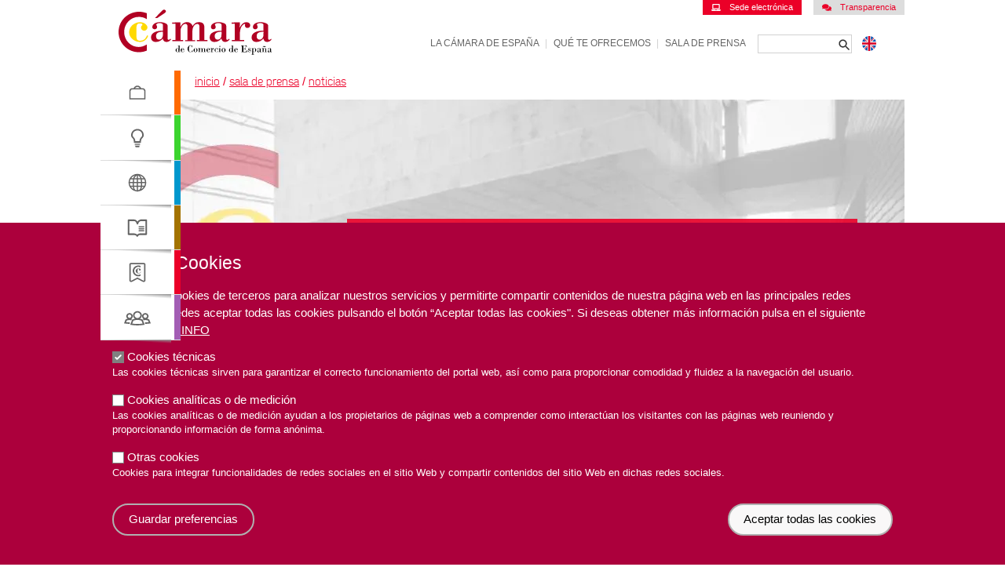

--- FILE ---
content_type: text/html; charset=UTF-8
request_url: https://www.camara.es/jose-luis-bonet-asiste-almuerzo-ofrecido-reyes-honor-presidente-ucrania
body_size: 16131
content:
<!DOCTYPE html>
<html lang="es" dir="ltr" prefix="og: https://ogp.me/ns#">
  <head>
    <meta charset="utf-8" />
<noscript><style>form.antibot * :not(.antibot-message) { display: none !important; }</style>
</noscript><link rel="canonical" href="https://www.camara.es/jose-luis-bonet-asiste-almuerzo-ofrecido-reyes-honor-presidente-ucrania" />
<link rel="image_src" href="https://www.camara.es/sites/default/files/styles/large/public/noticias/Zelenski.jpg.webp?itok=mB1Jf4Gf" />
<meta property="og:site_name" content="Cámara de España" />
<meta property="og:type" content="article" />
<meta property="og:url" content="https://www.camara.es/jose-luis-bonet-asiste-almuerzo-ofrecido-reyes-honor-presidente-ucrania" />
<meta property="og:title" content="José Luis Bonet asiste al almuerzo ofrecido por los Reyes en honor del presidente de Ucrania | Cámara de España" />
<meta property="og:image" content="https://www.camara.es/sites/default/files/styles/large/public/noticias/Zelenski.jpg.webp?itok=mB1Jf4Gf" />
<meta property="og:image:type" content="image/jpeg" />
<meta name="twitter:card" content="summary_large_image" />
<meta name="twitter:site" content="@camarascomercio" />
<meta name="twitter:title" content="José Luis Bonet asiste al almuerzo ofrecido por los Reyes en honor del presidente de Ucrania | Cámara de España" />
<meta name="twitter:creator" content="@camarascomercio" />
<meta name="twitter:image:alt" content="Logo Cámara de Comercio" />
<meta name="twitter:image" content="https://www.camara.es/sites/default/files/styles/large/public/noticias/Zelenski.jpg.webp?itok=mB1Jf4Gf" />
<meta name="Generator" content="Drupal 10 (https://www.drupal.org)" />
<meta name="MobileOptimized" content="width" />
<meta name="HandheldFriendly" content="true" />
<meta name="viewport" content="width=device-width, initial-scale=1.0" />
<link rel="icon" href="/themes/custom/wingsuit/apps/drupal/favicon.ico" type="image/vnd.microsoft.icon" />
<link rel="alternate" hreflang="es" href="https://www.camara.es/jose-luis-bonet-asiste-almuerzo-ofrecido-reyes-honor-presidente-ucrania" />

    <title>José Luis Bonet asiste al almuerzo ofrecido por los Reyes en honor del presidente de Ucrania | Cámara de España</title>
    <link rel="stylesheet" media="all" href="/sites/default/files/css/css_sUd8FrN8mFXm-dHa8wR6qE2hNFivZRd1aSZOPAB5rGk.css?delta=0&amp;language=es&amp;theme=wingsuit&amp;include=[base64]" />
<link rel="stylesheet" media="all" href="/sites/default/files/css/css_1n5GKj3aGvpLou2Bn0XM36BxnvJJ4b7TtEMtOd61qu0.css?delta=1&amp;language=es&amp;theme=wingsuit&amp;include=[base64]" />

    <script type="application/json" data-drupal-selector="drupal-settings-json">{"path":{"baseUrl":"\/","pathPrefix":"","currentPath":"node\/5167","currentPathIsAdmin":false,"isFront":false,"currentLanguage":"es"},"pluralDelimiter":"\u0003","suppressDeprecationErrors":true,"gtag":{"tagId":"","consentMode":false,"otherIds":[],"events":[],"additionalConfigInfo":[]},"ajaxPageState":{"libraries":"[base64]","theme":"wingsuit","theme_token":null},"ajaxTrustedUrl":{"form_action_p_pvdeGsVG5zNF_XLGPTvYSKCf43t8qZYSwcfZl2uzM":true},"gtm":{"tagId":null,"settings":{"data_layer":"dataLayer","include_classes":false,"allowlist_classes":"","blocklist_classes":"","include_environment":false,"environment_id":"","environment_token":""},"tagIds":["GTM-M2JHL3"]},"facebook_pixel":{"facebook_id":"1396949133800017","events":[{"event":"ViewContent","data":"{\u0022content_name\u0022:\u0022Jos\\u00e9 Luis Bonet asiste al almuerzo ofrecido por los Reyes en honor del presidente de Ucrania\u0022,\u0022content_type\u0022:\u0022news\u0022,\u0022content_ids\u0022:[\u00225167\u0022]}"}],"fb_disable_advanced":false,"eu_cookie_compliance":true,"donottrack":false},"eu_cookie_compliance":{"cookie_policy_version":"1.0.0","popup_enabled":true,"popup_agreed_enabled":false,"popup_hide_agreed":false,"popup_clicking_confirmation":false,"popup_scrolling_confirmation":false,"popup_html_info":"\u003Cdiv aria-labelledby=\u0022popup-text\u0022  class=\u0022eu-cookie-compliance-banner eu-cookie-compliance-banner-info eu-cookie-compliance-banner--categories\u0022\u003E\n  \u003Cdiv class=\u0022popup-content info eu-cookie-compliance-content\u0022\u003E\n        \u003Cdiv id=\u0022popup-text\u0022 class=\u0022eu-cookie-compliance-message\u0022 role=\u0022document\u0022\u003E\n      \u003Ch2\u003EUso de Cookies\u003C\/h2\u003E\u003Cp\u003EUtilizamos cookies de terceros para analizar nuestros servicios y permitirte compartir contenidos de nuestra p\u00e1gina web en las principales redes sociales. Puedes aceptar todas las cookies pulsando el bot\u00f3n \u201cAceptar todas las cookies\u0022. Si deseas obtener m\u00e1s informaci\u00f3n pulsa en el siguiente enlace:\u003C\/p\u003E\n              \u003Cbutton type=\u0022button\u0022 class=\u0022find-more-button eu-cookie-compliance-more-button\u0022\u003EM\u00e1s info\u003C\/button\u003E\n          \u003C\/div\u003E\n\n          \u003Cdiv id=\u0022eu-cookie-compliance-categories\u0022 class=\u0022eu-cookie-compliance-categories\u0022\u003E\n                  \u003Cdiv class=\u0022eu-cookie-compliance-category\u0022\u003E\n            \u003Cdiv\u003E\n              \u003Cinput type=\u0022checkbox\u0022 name=\u0022cookie-categories\u0022 class=\u0022eu-cookie-compliance-category-checkbox\u0022 id=\u0022cookie-category-technical\u0022\n                     value=\u0022technical\u0022\n                      checked                       disabled  \u003E\n              \u003Clabel for=\u0022cookie-category-technical\u0022\u003ECookies t\u00e9cnicas\u003C\/label\u003E\n            \u003C\/div\u003E\n                          \u003Cdiv class=\u0022eu-cookie-compliance-category-description\u0022\u003ELas cookies t\u00e9cnicas sirven para garantizar el correcto funcionamiento del portal web, as\u00ed como para proporcionar comodidad y fluidez a la navegaci\u00f3n del usuario.\u003C\/div\u003E\n                      \u003C\/div\u003E\n                  \u003Cdiv class=\u0022eu-cookie-compliance-category\u0022\u003E\n            \u003Cdiv\u003E\n              \u003Cinput type=\u0022checkbox\u0022 name=\u0022cookie-categories\u0022 class=\u0022eu-cookie-compliance-category-checkbox\u0022 id=\u0022cookie-category-analytics\u0022\n                     value=\u0022analytics\u0022\n                                           \u003E\n              \u003Clabel for=\u0022cookie-category-analytics\u0022\u003ECookies anal\u00edticas o de medici\u00f3n\u003C\/label\u003E\n            \u003C\/div\u003E\n                          \u003Cdiv class=\u0022eu-cookie-compliance-category-description\u0022\u003ELas cookies anal\u00edticas o de medici\u00f3n ayudan a los propietarios de p\u00e1ginas web a comprender como interact\u00faan los visitantes con las p\u00e1ginas web reuniendo y proporcionando informaci\u00f3n de forma an\u00f3nima.\u003C\/div\u003E\n                      \u003C\/div\u003E\n                  \u003Cdiv class=\u0022eu-cookie-compliance-category\u0022\u003E\n            \u003Cdiv\u003E\n              \u003Cinput type=\u0022checkbox\u0022 name=\u0022cookie-categories\u0022 class=\u0022eu-cookie-compliance-category-checkbox\u0022 id=\u0022cookie-category-other\u0022\n                     value=\u0022other\u0022\n                                           \u003E\n              \u003Clabel for=\u0022cookie-category-other\u0022\u003EOtras cookies\u003C\/label\u003E\n            \u003C\/div\u003E\n                          \u003Cdiv class=\u0022eu-cookie-compliance-category-description\u0022\u003ECookies para integrar funcionalidades de redes sociales en el sitio Web y compartir contenidos del sitio Web en dichas redes sociales.\u003C\/div\u003E\n                      \u003C\/div\u003E\n                          \u003Cdiv class=\u0022eu-cookie-compliance-categories-buttons\u0022\u003E\n            \u003Cbutton type=\u0022button\u0022\n                    class=\u0022eu-cookie-compliance-save-preferences-button \u0022\u003EGuardar preferencias\u003C\/button\u003E\n          \u003C\/div\u003E\n              \u003C\/div\u003E\n    \n    \u003Cdiv id=\u0022popup-buttons\u0022 class=\u0022eu-cookie-compliance-buttons eu-cookie-compliance-has-categories\u0022\u003E\n            \u003Cbutton type=\u0022button\u0022 class=\u0022agree-button eu-cookie-compliance-default-button\u0022\u003EAceptar todas las cookies\u003C\/button\u003E\n              \u003Cbutton type=\u0022button\u0022 class=\u0022eu-cookie-withdraw-button visually-hidden\u0022\u003ERevocar consentimiento\u003C\/button\u003E\n          \u003C\/div\u003E\n  \u003C\/div\u003E\n\u003C\/div\u003E","use_mobile_message":false,"mobile_popup_html_info":"\u003Cdiv aria-labelledby=\u0022popup-text\u0022  class=\u0022eu-cookie-compliance-banner eu-cookie-compliance-banner-info eu-cookie-compliance-banner--categories\u0022\u003E\n  \u003Cdiv class=\u0022popup-content info eu-cookie-compliance-content\u0022\u003E\n        \u003Cdiv id=\u0022popup-text\u0022 class=\u0022eu-cookie-compliance-message\u0022 role=\u0022document\u0022\u003E\n      \n              \u003Cbutton type=\u0022button\u0022 class=\u0022find-more-button eu-cookie-compliance-more-button\u0022\u003EM\u00e1s info\u003C\/button\u003E\n          \u003C\/div\u003E\n\n          \u003Cdiv id=\u0022eu-cookie-compliance-categories\u0022 class=\u0022eu-cookie-compliance-categories\u0022\u003E\n                  \u003Cdiv class=\u0022eu-cookie-compliance-category\u0022\u003E\n            \u003Cdiv\u003E\n              \u003Cinput type=\u0022checkbox\u0022 name=\u0022cookie-categories\u0022 class=\u0022eu-cookie-compliance-category-checkbox\u0022 id=\u0022cookie-category-technical\u0022\n                     value=\u0022technical\u0022\n                      checked                       disabled  \u003E\n              \u003Clabel for=\u0022cookie-category-technical\u0022\u003ECookies t\u00e9cnicas\u003C\/label\u003E\n            \u003C\/div\u003E\n                          \u003Cdiv class=\u0022eu-cookie-compliance-category-description\u0022\u003ELas cookies t\u00e9cnicas sirven para garantizar el correcto funcionamiento del portal web, as\u00ed como para proporcionar comodidad y fluidez a la navegaci\u00f3n del usuario.\u003C\/div\u003E\n                      \u003C\/div\u003E\n                  \u003Cdiv class=\u0022eu-cookie-compliance-category\u0022\u003E\n            \u003Cdiv\u003E\n              \u003Cinput type=\u0022checkbox\u0022 name=\u0022cookie-categories\u0022 class=\u0022eu-cookie-compliance-category-checkbox\u0022 id=\u0022cookie-category-analytics\u0022\n                     value=\u0022analytics\u0022\n                                           \u003E\n              \u003Clabel for=\u0022cookie-category-analytics\u0022\u003ECookies anal\u00edticas o de medici\u00f3n\u003C\/label\u003E\n            \u003C\/div\u003E\n                          \u003Cdiv class=\u0022eu-cookie-compliance-category-description\u0022\u003ELas cookies anal\u00edticas o de medici\u00f3n ayudan a los propietarios de p\u00e1ginas web a comprender como interact\u00faan los visitantes con las p\u00e1ginas web reuniendo y proporcionando informaci\u00f3n de forma an\u00f3nima.\u003C\/div\u003E\n                      \u003C\/div\u003E\n                  \u003Cdiv class=\u0022eu-cookie-compliance-category\u0022\u003E\n            \u003Cdiv\u003E\n              \u003Cinput type=\u0022checkbox\u0022 name=\u0022cookie-categories\u0022 class=\u0022eu-cookie-compliance-category-checkbox\u0022 id=\u0022cookie-category-other\u0022\n                     value=\u0022other\u0022\n                                           \u003E\n              \u003Clabel for=\u0022cookie-category-other\u0022\u003EOtras cookies\u003C\/label\u003E\n            \u003C\/div\u003E\n                          \u003Cdiv class=\u0022eu-cookie-compliance-category-description\u0022\u003ECookies para integrar funcionalidades de redes sociales en el sitio Web y compartir contenidos del sitio Web en dichas redes sociales.\u003C\/div\u003E\n                      \u003C\/div\u003E\n                          \u003Cdiv class=\u0022eu-cookie-compliance-categories-buttons\u0022\u003E\n            \u003Cbutton type=\u0022button\u0022\n                    class=\u0022eu-cookie-compliance-save-preferences-button \u0022\u003EGuardar preferencias\u003C\/button\u003E\n          \u003C\/div\u003E\n              \u003C\/div\u003E\n    \n    \u003Cdiv id=\u0022popup-buttons\u0022 class=\u0022eu-cookie-compliance-buttons eu-cookie-compliance-has-categories\u0022\u003E\n            \u003Cbutton type=\u0022button\u0022 class=\u0022agree-button eu-cookie-compliance-default-button\u0022\u003EAceptar todas las cookies\u003C\/button\u003E\n              \u003Cbutton type=\u0022button\u0022 class=\u0022eu-cookie-withdraw-button visually-hidden\u0022\u003ERevocar consentimiento\u003C\/button\u003E\n          \u003C\/div\u003E\n  \u003C\/div\u003E\n\u003C\/div\u003E","mobile_breakpoint":768,"popup_html_agreed":false,"popup_use_bare_css":true,"popup_height":"auto","popup_width":"100%","popup_delay":1000,"popup_link":"\/legal-y-privacidad","popup_link_new_window":true,"popup_position":false,"fixed_top_position":true,"popup_language":"es","store_consent":false,"better_support_for_screen_readers":false,"cookie_name":"","reload_page":false,"domain":"","domain_all_sites":false,"popup_eu_only":false,"popup_eu_only_js":false,"cookie_lifetime":100,"cookie_session":0,"set_cookie_session_zero_on_disagree":0,"disagree_do_not_show_popup":false,"method":"categories","automatic_cookies_removal":true,"allowed_cookies":"analytics:_ga\r\nanalytics:_gid\r\nanalytics:_ga*\r\nanalytics:MCPopupClosed\r\nmodal_closed","withdraw_markup":"\u003Cbutton type=\u0022button\u0022 class=\u0022eu-cookie-withdraw-tab\u0022\u003EOpciones de privacidad\u003C\/button\u003E\n\u003Cdiv aria-labelledby=\u0022popup-text\u0022 class=\u0022eu-cookie-withdraw-banner\u0022\u003E\n  \u003Cdiv class=\u0022popup-content info eu-cookie-compliance-content\u0022\u003E\n    \u003Cdiv id=\u0022popup-text\u0022 class=\u0022eu-cookie-compliance-message\u0022 role=\u0022document\u0022\u003E\n      \u003Cp\u003EPuede revocar el consentimiento de cookies en cualquier momento pulsando el siguiente bot\u00f3n:\u003C\/p\u003E\n    \u003C\/div\u003E\n    \u003Cdiv id=\u0022popup-buttons\u0022 class=\u0022eu-cookie-compliance-buttons\u0022\u003E\n      \u003Cbutton type=\u0022button\u0022 class=\u0022eu-cookie-withdraw-button \u0022\u003ERevocar consentimiento\u003C\/button\u003E\n    \u003C\/div\u003E\n  \u003C\/div\u003E\n\u003C\/div\u003E","withdraw_enabled":true,"reload_options":0,"reload_routes_list":"","withdraw_button_on_info_popup":false,"cookie_categories":["technical","analytics","other"],"cookie_categories_details":{"technical":{"uuid":"b13a58a8-af60-47f4-aa77-0bf4b4349062","langcode":"es","status":true,"dependencies":[],"id":"technical","label":"Cookies t\u00e9cnicas","description":"Las cookies t\u00e9cnicas sirven para garantizar el correcto funcionamiento del portal web, as\u00ed como para proporcionar comodidad y fluidez a la navegaci\u00f3n del usuario.","checkbox_default_state":"required","weight":-9},"analytics":{"uuid":"ce9169f0-a9a8-43b7-8183-a423be0cc771","langcode":"es","status":true,"dependencies":[],"id":"analytics","label":"Cookies anal\u00edticas o de medici\u00f3n","description":"Las cookies anal\u00edticas o de medici\u00f3n ayudan a los propietarios de p\u00e1ginas web a comprender como interact\u00faan los visitantes con las p\u00e1ginas web reuniendo y proporcionando informaci\u00f3n de forma an\u00f3nima.","checkbox_default_state":"unchecked","weight":-8},"other":{"uuid":"302669eb-bea6-430d-95fc-008fce34f24f","langcode":"es","status":true,"dependencies":[],"id":"other","label":"Otras cookies","description":"Cookies para integrar funcionalidades de redes sociales en el sitio Web y compartir contenidos del sitio Web en dichas redes sociales.","checkbox_default_state":"unchecked","weight":-7}},"enable_save_preferences_button":true,"cookie_value_disagreed":"0","cookie_value_agreed_show_thank_you":"1","cookie_value_agreed":"2","containing_element":"body","settings_tab_enabled":false,"olivero_primary_button_classes":"","olivero_secondary_button_classes":"","close_button_action":"close_banner","open_by_default":true,"modules_allow_popup":true,"hide_the_banner":false,"geoip_match":true,"unverified_scripts":[]},"user":{"uid":0,"permissionsHash":"78a074f124ae66f46b1bca516c889f7e7efbf3b6f102fd45245587da310e4f56"}}</script>
<script src="/sites/default/files/js/js_tF-hNC3qhImOZjUAFXGMnSUCjfvbMwIl3yrSRghEivY.js?scope=header&amp;delta=0&amp;language=es&amp;theme=wingsuit&amp;include=eJxtjkEOwjAMBD8U1U-yXMdEpk4cpQkUXk-kcinisquZ0zBlagRJijRlfGgURxrdJa8Sgwxk901lXq6mVFjgnww3YlmnxaqHGFwxJPdkgp0SpDm_vNCdjqvM4UxAo_fLnCJ4YVPewlCs1Lu0ssNuM7gtX8YTw1NL2od2YG_yAV8tWL0"></script>
<script src="/modules/contrib/google_tag/js/gtag.js?t7ijbg"></script>
<script src="/modules/contrib/google_tag/js/gtm.js?t7ijbg"></script>


  </head>
  <body class="flex flex-col overflow-x-hidden">
        <noscript><iframe src="https://www.googletagmanager.com/ns.html?id=GTM-M2JHL3"
                  height="0" width="0" style="display:none;visibility:hidden"></iframe></noscript>

      <div class="dialog-off-canvas-main-canvas flex flex-col flex-1 container mx-auto" data-off-canvas-main-canvas>
    
  
<header
  class="header-offset bg-white w-full z-40 top-0 relative py-2 lg:pt-1 pb-2 md:pt-0 shadow md:shadow-none"
  x-data="{ menuIsOpen: window.innerWidth >= 768 }"
  x-on:resize.window = "menuIsOpen = (window.innerWidth >=768) ? true : false"
>
  




    <div  class="px-6 w-full mx-auto">
            <div class="flex md:justify-between items-center md:flex-row">
                <div
          class="relative flex items-center mr-6 md:hidden"
          @click="menuIsOpen = !menuIsOpen"
        >
          <div class="ui-hamburger-02" :class="{'is-active': menuIsOpen}"></div>
        </div>

                <div class="">
          
<a href="/" title="Página de Inicio" class="block w-52 h-12 lg:h-20">
  <img src="/themes/custom/wingsuit/dist/app-drupal/images/logo.svg" alt="Logo" class="logo h-full">
</a>
        </div>

                <div>

          <div
            x-cloak
            x-show="menuIsOpen"
            x-transition:enter="transition-all ease-out duration-300 md:block overflow-hidden"
            x-transition:enter-start="max-h-0 md:block "
            x-transition:enter-end="max-h-96 md:block"
            x-transition:leave="transition-all ease-in duration-300 md:block overflow-hidden"
            x-transition:leave-start="max-h-96 md:block"
            x-transition:leave-end="max-h-0 md:block"
            class="flex flex-col md:space-y-4 w-full text-gray-800 bg-white border-b md:border-none border-gray-200 shadow md:shadow-none mt-0.5 absolute z-20 left-0 top-16 md:top-14 lg:top-20 md:static lg:block md:w-auto"
            :class="{'md:block': !menuIsOpen}"
          >



                        <div class="md:flex md:flex-wrap md:items-center md:justify-end	md:pt-4 lg:pt-7">

                            <div class="lg:absolute lg:top-0 lg:right-0">
                <nav role="navigation" aria-labelledby="block-superior-menu-menu" id="block-superior-menu">
  

  
          <div class="space-x-4 w-full justify-end hidden md:flex">
            

    

  <a  href="https://sede.camara.es/" class="flex items-center justify-center inline-flex focus:ring-2 focus:ring-blue-300 py-0.5 px-3 flex-row-reverse border-accent bg-accent text-white text-xs">
          Sede electrónica
    
          <div class="mr-3"></div>
      

  
<svg class="svg fill-current w-3 h-3">
  <use xlink:href="/themes/custom/wingsuit/dist/app-drupal/images/spritemap.svg#laptop"></use>
</svg>

      </a>
                

    

  <a  href="/transparencia" class="flex items-center justify-center inline-flex focus:ring-2 focus:ring-blue-300 py-0.5 px-3 flex-row-reverse border-gray-50 bg-gray-50 text-accent hover:bg-gray-100 hover:border-gray-100 text-xs">
          Transparencia
    
          <div class="mr-3"></div>
      

  
<svg class="svg fill-current w-3 h-3">
  <use xlink:href="/themes/custom/wingsuit/dist/app-drupal/images/spritemap.svg#comments"></use>
</svg>

      </a>
      </div>

<div class="md:hidden uppercase">
  <ul class="flex flex-col md:flex-row justify-end">
          <li class="
      flex items-center w-full h-10 lg:h-12 bg-gray-10 border-b border-r-4 border-gray-50 px-8 special-text-sm
      md:w-auto md:h-auto md:bg-white md:border-0 md:px-0"
    >
              <a href="https://sede.camara.es/" class="hover:underline  text-gray-600">
          Sede electrónica
        </a>
      
              <span class="text-gray-100 px-2 hidden md:inline-block">
          
        </span>
          </li>
          <li class="
      flex items-center w-full h-10 lg:h-12 bg-gray-10 border-b border-r-4 border-gray-50 px-8 special-text-sm
      md:w-auto md:h-auto md:bg-white md:border-0 md:px-0"
    >
              <a href="/transparencia" class="hover:underline  text-gray-600">
          Transparencia
        </a>
      
          </li>
  </ul>
</div>

  </nav>

               </div>

              <div class="md:w-full lg:w-auto">
                <nav role="navigation" aria-labelledby="block-institutional-menu-menu" id="block-institutional-menu">
  

  
        
  <ul class="flex flex-col md:flex-row justify-end">
          <li class="
      flex items-center w-full h-10 lg:h-12 bg-gray-10 border-b border-r-4 border-gray-50 px-8 special-text-sm
      md:w-auto md:h-auto md:bg-white md:border-0 md:px-0"
    >
              <a href="/la-camara-de-espana" class="hover:underline uppercase text-gray-600">
          La Cámara de España
        </a>
      
              <span class="text-gray-100 px-2 hidden md:inline-block">
          |
        </span>
          </li>
          <li class="
      flex items-center w-full h-10 lg:h-12 bg-gray-10 border-b border-r-4 border-gray-50 px-8 special-text-sm
      md:w-auto md:h-auto md:bg-white md:border-0 md:px-0"
    >
              <a href="/que-te-ofrecemos" class="hover:underline uppercase text-gray-600">
          Qué te ofrecemos
        </a>
      
              <span class="text-gray-100 px-2 hidden md:inline-block">
          |
        </span>
          </li>
          <li class="
      flex items-center w-full h-10 lg:h-12 bg-gray-10 border-b border-r-4 border-gray-50 px-8 special-text-sm
      md:w-auto md:h-auto md:bg-white md:border-0 md:px-0"
    >
              <a href="/sala-de-prensa" class="hover:underline uppercase text-gray-600">
          Sala de prensa
        </a>
      
          </li>
  </ul>

  </nav>


                
              </div>

              <div class="flex justify-between pr-12 lg:pr-0 h-12 bg-gray-10 border-b border-r-4 border-gray-50 md:bg-transparent md:border-0">
                <div class="lg:order-last">
                  <div class="language-switcher-language-url" id="block-language-switcher" role="navigation">
  
  

  
  
<ul class="px-8 py-3.5 md:p-3.5 transform z-40"><li class="last:mb-0 mb-4 group">
        <a
          href="/en"
           class="flex items-center dark:text-white group-hover:text-yellow-500 transition-colors"
        >
          
  

  
<svg class="svg fill-current w-5 h-5">
  <use xlink:href="/themes/custom/wingsuit/dist/app-drupal/images/spritemap.svg#en"></use>
</svg>

        </a>
      </li></ul>

</div>

                </div>

                <div class=" ">
                  <form class="flex items-center md:ml-4 w-full" action="/jose-luis-bonet-asiste-almuerzo-ofrecido-reyes-honor-presidente-ucrania" method="post" id="camara-search" accept-charset="UTF-8">
  

<label class="js-form-item form-item form-type-textfield form-keys block mb-4">
  <div>
          <div  class="mb-2" >
      

<span class="sr-only pr-4" for="edit-keys">
    Buscar

      </span>
      </div>
    
    
    
    


  <input  id="general-search-text" size="20" class="bg-white mt-1 pt-0 pb-0 pr-8 md:max-w-32 md:focus:max-w-44 transition-all form-text form-input w-full border-gray-50 py-1.5 px-3 bg-gray-10 border-gray-100 hover:border-gray-500 focus:bg-white" @mouseover="document.getElementById(&#039;general-search-text&#039;).focus()" @mouseover.away="document.getElementById(&#039;general-search-text&#039;).blur()" data-drupal-selector="edit-keys" type="text" name="keys" value="" maxlength="128" />


    
    
    
      </div>
</label>



  <input  autocomplete="off" data-drupal-selector="form-gbytxas-hdj13m-rrmly6pmqskoht40vkco5ffsixse" type="hidden" name="form_build_id" value="form-gbYtxAs_hdj13m-rRMLY6pmqSKoHt40VKCO5FFSixsE" />



  <input  data-drupal-selector="edit-camara-search" type="hidden" name="form_id" value="camara_search" />
<div data-drupal-selector="edit-actions" class="form-actions js-form-wrapper form-wrapper" id="edit-actions">


  



  <input  class="hidden button js-form-submit form-submit flex items-center justify-center inline-flex focus:ring-2 focus:ring-blue-300 py-2 px-10 flex-row border-accent bg-accent text-white cursor-pointer text-base font-bold button-shadow" x-ref="general_search_submit" data-drupal-selector="edit-submit" type="submit" id="edit-submit" name="op" value="Buscar" />
  



  <div  type="submit" value="Enviar" class="block -ml-8 mb-2 flex items-center justify-center inline-flex focus:ring-2 focus:ring-blue-300 py-0 flex-row text-gray-800 hover:ring text-base md:text-lg md:leading-tight" @click="$refs.general_search_submit.click()" tabindex="0" data-drupal-selector="button">
          
    
          <div class="ml-3"></div>
      

  
<svg class="svg fill-current w-5 h-5">
  <use xlink:href="/themes/custom/wingsuit/dist/app-drupal/images/spritemap.svg#search"></use>
</svg>

      </div>
</div>

</form>


                </div>
              </div>

            </div>

                        <div class="md:absolute z-20 left-0 top-20 order-first">
              <nav role="navigation" aria-labelledby="block-areas-menu-menu" id="block-areas-menu">
  

  
          



<ul class="group w-full md:w-min">
      
    <li
      class="flex flex-col creacion "
      x-data="{ open: false }"
      @mouseover="open = (window.innerWidth >=768) ? true : false"
      @mouseover.away="open = false"
    >
            <div class="flex items-center text-gray-600 border-b border-b-gray-50 md:border-gray-50 bg-white w-full md:max-w-max relative md:hover:text-accent md:hover:bg-accent border-r-4 border-r-accent md:border-r-0 md:after:absolute md:after:left-0 md:after:-bottom-1.5 md:after:z-10 md:after:w-24 md:after:h-1.5 md:after:block md:after:bg-gradient-to-bl md:after:from-gray-400 md:after:via-transparent group-hover:md:after:transition-all group-hover:md:after:duration-200 group-hover:md:after:ease-in group-hover:after:left-48">

                <div class="peer py-0 md:py-3 px-4 md:px-8 md:border-r-8 md:border-accent bg-white group-hover:border-r-0">
          
  

  
<svg class="svg fill-current w-9 h-9">
  <use xlink:href="/themes/custom/wingsuit/dist/app-drupal/images/spritemap.svg#creacion"></use>
</svg>

        </div>

                <a class="flex md:hidden px-4 text-black items-center uppercase h-12 md:h-14 w-full md:w-52 special-text-sm md:peer-hover:text-white md:hover:text-white group-hover:flex" href="/creacion-de-empresas">
          Creación de empresas
        </a>

      </div>

            <div
        class="absolute z-20 left-72 w-[560px] min-h-[475px] flex top-0 border-l-4 border-accent bg-white text-black special-text-sm shadow-lg "
        x-cloak
        x-show="open"
      >

                <div class="border-r border-gray-50 px-5 py-8  w-1/2">
          <div class="text-accent text-base">
            Información de interés...
          </div>

                      <div class="divide-y divide-gray-50">
                              <div class="py-4">
                  <div class="font-bold py-2 hover:underline">
                    <a href="/creacion-de-empresas/concretar-la-idea-de-tu-negocio-y-crear-tu-empresa" hreflang="es">Concretar la idea de tu negocio y crear tu empresa</a>
                  </div>

                  <ul class="list-disc ml-4">
                                          <li class="text-accent py-1 hover:underline">
                        <span class="text-black">
                          <a href="/creacion-de-empresas/concretar-la-idea-de-tu-negocio-y-crear-tu-empresa#itinerario77" hreflang="es">Para identificar y dar forma a tu idea de negocio</a>
                        </span>
                      </li>
                                          <li class="text-accent py-1 hover:underline">
                        <span class="text-black">
                          <a href="/creacion-de-empresas/concretar-la-idea-de-tu-negocio-y-crear-tu-empresa#itinerario78" hreflang="es">Fuentes de financiación y ayudas</a>
                        </span>
                      </li>
                                          <li class="text-accent py-1 hover:underline">
                        <span class="text-black">
                          <a href="/creacion-de-empresas/concretar-la-idea-de-tu-negocio-y-crear-tu-empresa#itinerario79" hreflang="es">Tramitar la constitución de tu empresa</a>
                        </span>
                      </li>
                                      </ul>
                </div>
                          </div>
          
                  </div>

                <div class="px-5 py-8 w-1/2">
          <div class="text-accent text-base">
            Nuestra oferta
          </div>

                      <div class="divide-y divide-gray-50">
                              <div class="py-4">
                                    






  <div class="gap-x-2 flex items-center py-2">

              <div class="flex-shrink  text-white bg-accent p-1">
        
  

  
<svg class="svg fill-current w-5 h-5">
  <use xlink:href="/themes/custom/wingsuit/dist/app-drupal/images/spritemap.svg#paperwork"></use>
</svg>

      </div>
    
        <div class="flex gap-2">

      
      <div class="">                    <div class="font-bold hover:underline">
                      <a href="/creacion-de-empresas#tramites" hreflang="es">Trámites</a>
                    </div>
                  </div>

    </div>
  </div>

                  <ul class="list-disc ml-4">
                                          <li class="text-accent py-1 hover:underline">
                        <span class="text-black">
                          <a href="/creacion-de-empresas/certificado-de-reconocimiento-y-notoriedad-de-marca" hreflang="es">Certificado de reconocimiento y renombre de marca</a>
                        </span>
                      </li>
                                      </ul>
                </div>
                              <div class="py-4">
                                    






  <div class="gap-x-2 flex items-center py-2">

              <div class="flex-shrink  text-white bg-accent p-1">
        
  

  
<svg class="svg fill-current w-5 h-5">
  <use xlink:href="/themes/custom/wingsuit/dist/app-drupal/images/spritemap.svg#subsidies"></use>
</svg>

      </div>
    
        <div class="flex gap-2">

      
      <div class="">                    <div class="font-bold hover:underline">
                      <a href="/creacion-de-empresas#ayudas" hreflang="es">Ayudas</a>
                    </div>
                  </div>

    </div>
  </div>

                  <ul class="list-disc ml-4">
                                          <li class="text-accent py-1 hover:underline">
                        <span class="text-black">
                          <a href="/creacion-de-empresas/emprendedoras" hreflang="es">Emprendedoras</a>
                        </span>
                      </li>
                                          <li class="text-accent py-1 hover:underline">
                        <span class="text-black">
                          <a href="/entrecomp4transition" hreflang="es">EntreComp4Transition</a>
                        </span>
                      </li>
                                          <li class="text-accent py-1 hover:underline">
                        <span class="text-black">
                          <a href="/creacion-de-empresas/espana-emprende" hreflang="es">España Emprende</a>
                        </span>
                      </li>
                                          <li class="text-accent py-1 hover:underline">
                        <span class="text-black">
                          <a href="/creacion-de-empresas/programa-impulsa-startup" hreflang="es">Impulsa Startup</a>
                        </span>
                      </li>
                                      </ul>
                </div>
                          </div>
                  </div>

      </div>
    </li>
      
    <li
      class="flex flex-col innovacion "
      x-data="{ open: false }"
      @mouseover="open = (window.innerWidth >=768) ? true : false"
      @mouseover.away="open = false"
    >
            <div class="flex items-center text-gray-600 border-b border-b-gray-50 md:border-gray-50 bg-white w-full md:max-w-max relative md:hover:text-accent md:hover:bg-accent border-r-4 border-r-accent md:border-r-0 md:after:absolute md:after:left-0 md:after:-bottom-1.5 md:after:z-10 md:after:w-24 md:after:h-1.5 md:after:block md:after:bg-gradient-to-bl md:after:from-gray-400 md:after:via-transparent group-hover:md:after:transition-all group-hover:md:after:duration-200 group-hover:md:after:ease-in group-hover:after:left-48">

                <div class="peer py-0 md:py-3 px-4 md:px-8 md:border-r-8 md:border-accent bg-white group-hover:border-r-0">
          
  

  
<svg class="svg fill-current w-9 h-9">
  <use xlink:href="/themes/custom/wingsuit/dist/app-drupal/images/spritemap.svg#innovacion"></use>
</svg>

        </div>

                <a class="flex md:hidden px-4 text-black items-center uppercase h-12 md:h-14 w-full md:w-52 special-text-sm md:peer-hover:text-white md:hover:text-white group-hover:flex" href="/innovacion-y-competitividad">
          Innovación, digitalización y competitividad
        </a>

      </div>

            <div
        class="absolute z-20 left-72 w-[560px] min-h-[475px] flex top-0 border-l-4 border-accent bg-white text-black special-text-sm shadow-lg "
        x-cloak
        x-show="open"
      >

                <div class="border-r border-gray-50 px-5 py-8  w-1/2">
          <div class="text-accent text-base">
            Información de interés...
          </div>

                      <div class="divide-y divide-gray-50">
                              <div class="py-4">
                  <div class="font-bold py-2 hover:underline">
                    <a href="/innovacion-y-competitividad/como-ser-competitivo" hreflang="es">Cómo ser competitivo</a>
                  </div>

                  <ul class="list-disc ml-4">
                                          <li class="text-accent py-1 hover:underline">
                        <span class="text-black">
                          <a href="/innovacion-y-competitividad/como-ser-competitivo#itinerario86" hreflang="es">La competitividad</a>
                        </span>
                      </li>
                                          <li class="text-accent py-1 hover:underline">
                        <span class="text-black">
                          <a href="/innovacion-y-competitividad/como-ser-competitivo#itinerario87" hreflang="es">La innovación</a>
                        </span>
                      </li>
                                          <li class="text-accent py-1 hover:underline">
                        <span class="text-black">
                          <a href="/innovacion-y-competitividad/como-ser-competitivo#itinerario88" hreflang="es">Las nuevas tecnologías</a>
                        </span>
                      </li>
                                          <li class="text-accent py-1 hover:underline">
                        <span class="text-black">
                          <a href="/innovacion-y-competitividad/como-ser-competitivo#itinerario89" hreflang="es">Las fuentes de financiación</a>
                        </span>
                      </li>
                                          <li class="text-accent py-1 hover:underline">
                        <span class="text-black">
                          <a href="/innovacion-y-competitividad/como-ser-competitivo#itinerario90" hreflang="es">La competitividad en el sector turístico</a>
                        </span>
                      </li>
                                          <li class="text-accent py-1 hover:underline">
                        <span class="text-black">
                          <a href="/innovacion-y-competitividad/como-ser-competitivo#itinerario91" hreflang="es">La competitividad en el comercio minorista</a>
                        </span>
                      </li>
                                      </ul>
                </div>
                              <div class="py-4">
                  <div class="font-bold py-2 hover:underline">
                    <a href="/innovacion-y-competitividad/como-innovar" hreflang="es">¿Cómo Innovar en mi empresa?</a>
                  </div>

                  <ul class="list-disc ml-4">
                                          <li class="text-accent py-1 hover:underline">
                        <span class="text-black">
                          <a href="/innovacion-y-competitividad/como-innovar/proceso" hreflang="es">El proceso de innovación</a>
                        </span>
                      </li>
                                          <li class="text-accent py-1 hover:underline">
                        <span class="text-black">
                          <a href="/innovacion-y-competitividad/como-innovar/herramientas" hreflang="es">Herramientas de innovación</a>
                        </span>
                      </li>
                                          <li class="text-accent py-1 hover:underline">
                        <span class="text-black">
                          <a href="/innovacion-y-competitividad/como-innovar/internacionalizacion-idi" hreflang="es">Internacionalización de I+D+i</a>
                        </span>
                      </li>
                                          <li class="text-accent py-1 hover:underline">
                        <span class="text-black">
                          <a href="/innovacion-y-competitividad/como-innovar/financiacion" hreflang="es">Financiación del I+D+i</a>
                        </span>
                      </li>
                                          <li class="text-accent py-1 hover:underline">
                        <span class="text-black">
                          <a href="/innovacion-y-competitividad/como-innovar/convocatorias" hreflang="es">Convocatorias de Ayudas</a>
                        </span>
                      </li>
                                          <li class="text-accent py-1 hover:underline">
                        <span class="text-black">
                          <a href="/innovacion-y-competitividad/como-innovar/preguntas-frecuentes" hreflang="es">FAQs</a>
                        </span>
                      </li>
                                      </ul>
                </div>
                              <div class="py-4">
                  <div class="font-bold py-2 hover:underline">
                    <a href="/innovacion-y-competitividad/proteger-la-innovacion" hreflang="es">¿Cómo proteger la innovación?</a>
                  </div>

                  <ul class="list-disc ml-4">
                                          <li class="text-accent py-1 hover:underline">
                        <span class="text-black">
                          <a href="/innovacion-y-competitividad/proteger-la-innovacion/propiedad-industrial" hreflang="es">Propiedad Industrial e Intelectual</a>
                        </span>
                      </li>
                                      </ul>
                </div>
                          </div>
          
                  </div>

                <div class="px-5 py-8 w-1/2">
          <div class="text-accent text-base">
            Nuestra oferta
          </div>

                      <div class="divide-y divide-gray-50">
                              <div class="py-4">
                                    






  <div class="gap-x-2 flex items-center py-2">

              <div class="flex-shrink  text-white bg-accent p-1">
        
  

  
<svg class="svg fill-current w-5 h-5">
  <use xlink:href="/themes/custom/wingsuit/dist/app-drupal/images/spritemap.svg#services"></use>
</svg>

      </div>
    
        <div class="flex gap-2">

      
      <div class="">                    <div class="font-bold hover:underline">
                      <a href="/innovacion-y-competitividad#servicios" hreflang="es">Servicios</a>
                    </div>
                  </div>

    </div>
  </div>

                  <ul class="list-disc ml-4">
                                          <li class="text-accent py-1 hover:underline">
                        <span class="text-black">
                          <a href="/innovacion-y-competitividad/acelerando-capacidades-inteligentes-agroindustria-asca" hreflang="es">Acelerando las capacidades inteligentes en la agroindustria (ASCA)</a>
                        </span>
                      </li>
                                          <li class="text-accent py-1 hover:underline">
                        <span class="text-black">
                          <a href="/innovacion-y-competitividad/colaboracion-diseno-empresa-sostenible-DeCo" hreflang="es">Colaboración en el diseño para una empresa sostenible (DeCo)</a>
                        </span>
                      </li>
                                      </ul>
                </div>
                              <div class="py-4">
                                    






  <div class="gap-x-2 flex items-center py-2">

              <div class="flex-shrink  text-white bg-accent p-1">
        
  

  
<svg class="svg fill-current w-5 h-5">
  <use xlink:href="/themes/custom/wingsuit/dist/app-drupal/images/spritemap.svg#paperwork"></use>
</svg>

      </div>
    
        <div class="flex gap-2">

      
      <div class="">                    <div class="font-bold hover:underline">
                      <a href="/innovacion-y-competitividad#tramites" hreflang="es">Trámites</a>
                    </div>
                  </div>

    </div>
  </div>

                  <ul class="list-disc ml-4">
                                          <li class="text-accent py-1 hover:underline">
                        <span class="text-black">
                          <a href="/innovacion-y-competitividad/certificado-de-pertenencia-al-censo-empresarial" hreflang="es">Certificado de pertenencia al censo empresarial</a>
                        </span>
                      </li>
                                          <li class="text-accent py-1 hover:underline">
                        <span class="text-black">
                          <a href="/innovacion-y-competitividad/certificado-de-tamano-empresarial" hreflang="es">Certificado de tamaño empresarial</a>
                        </span>
                      </li>
                                      </ul>
                </div>
                              <div class="py-4">
                                    






  <div class="gap-x-2 flex items-center py-2">

              <div class="flex-shrink  text-white bg-accent p-1">
        
  

  
<svg class="svg fill-current w-5 h-5">
  <use xlink:href="/themes/custom/wingsuit/dist/app-drupal/images/spritemap.svg#subsidies"></use>
</svg>

      </div>
    
        <div class="flex gap-2">

      
      <div class="">                    <div class="font-bold hover:underline">
                      <a href="/innovacion-y-competitividad#ayudas" hreflang="es">Ayudas</a>
                    </div>
                  </div>

    </div>
  </div>

                  <ul class="list-disc ml-4">
                                          <li class="text-accent py-1 hover:underline">
                        <span class="text-black">
                          <a href="/innovacion-y-competitividad/anclando-cadenas-valor-sostenibles-brasil" hreflang="es">Anclando cadenas de valor sostenibles en Brasil</a>
                        </span>
                      </li>
                                          <li class="text-accent py-1 hover:underline">
                        <span class="text-black">
                          <a href="/innovacion-y-competitividad/apoyo-comercio-minorista" hreflang="es">Apoyo al Comercio Minorista</a>
                        </span>
                      </li>
                                          <li class="text-accent py-1 hover:underline">
                        <span class="text-black">
                          <a href="/innovacion-y-competitividad/greeninmed" hreflang="es">GREENinMED</a>
                        </span>
                      </li>
                                          <li class="text-accent py-1 hover:underline">
                        <span class="text-black">
                          <a href="/life-ee4horeca" hreflang="es">LIFE: EE4HORECA</a>
                        </span>
                      </li>
                                          <li class="text-accent py-1 hover:underline">
                        <span class="text-black">
                          <a href="/innovacion-y-competitividad/red-de-oficinas-acelera-pyme" hreflang="es">Oficinas Acelera Pyme</a>
                        </span>
                      </li>
                                          <li class="text-accent py-1 hover:underline">
                        <span class="text-black">
                          <a href="/innovacion-y-competitividad/pyme-cibersegura" hreflang="es">Pyme Cibersegura</a>
                        </span>
                      </li>
                                          <li class="text-accent py-1 hover:underline">
                        <span class="text-black">
                          <a href="/innovacion-y-competitividad/pyme-digital" hreflang="es">Pyme Digital</a>
                        </span>
                      </li>
                                          <li class="text-accent py-1 hover:underline">
                        <span class="text-black">
                          <a href="/innovacion-y-competitividad/pyme_innova" hreflang="es">Pyme Innova</a>
                        </span>
                      </li>
                                          <li class="text-accent py-1 hover:underline">
                        <span class="text-black">
                          <a href="/innovacion-y-competitividad/pyme-sostenible" hreflang="es">Pyme Sostenible</a>
                        </span>
                      </li>
                                      </ul>
                </div>
                          </div>
                  </div>

      </div>
    </li>
      
    <li
      class="flex flex-col comercio "
      x-data="{ open: false }"
      @mouseover="open = (window.innerWidth >=768) ? true : false"
      @mouseover.away="open = false"
    >
            <div class="flex items-center text-gray-600 border-b border-b-gray-50 md:border-gray-50 bg-white w-full md:max-w-max relative md:hover:text-accent md:hover:bg-accent border-r-4 border-r-accent md:border-r-0 md:after:absolute md:after:left-0 md:after:-bottom-1.5 md:after:z-10 md:after:w-24 md:after:h-1.5 md:after:block md:after:bg-gradient-to-bl md:after:from-gray-400 md:after:via-transparent group-hover:md:after:transition-all group-hover:md:after:duration-200 group-hover:md:after:ease-in group-hover:after:left-48">

                <div class="peer py-0 md:py-3 px-4 md:px-8 md:border-r-8 md:border-accent bg-white group-hover:border-r-0">
          
  

  
<svg class="svg fill-current w-9 h-9">
  <use xlink:href="/themes/custom/wingsuit/dist/app-drupal/images/spritemap.svg#comercio"></use>
</svg>

        </div>

                <a class="flex md:hidden px-4 text-black items-center uppercase h-12 md:h-14 w-full md:w-52 special-text-sm md:peer-hover:text-white md:hover:text-white group-hover:flex" href="/comercio-exterior">
          Comercio exterior
        </a>

      </div>

            <div
        class="absolute z-20 left-72 w-[560px] min-h-[475px] flex top-0 border-l-4 border-accent bg-white text-black special-text-sm shadow-lg "
        x-cloak
        x-show="open"
      >

                <div class="border-r border-gray-50 px-5 py-8  w-1/2">
          <div class="text-accent text-base">
            Información de interés...
          </div>

                      <div class="divide-y divide-gray-50">
                              <div class="py-4">
                  <div class="font-bold py-2 hover:underline">
                    <a href="/comercio-exterior/eres-una-empresa-exportadora" hreflang="es">¿Eres una empresa exportadora?</a>
                  </div>

                  <ul class="list-disc ml-4">
                                          <li class="text-accent py-1 hover:underline">
                        <span class="text-black">
                          <a href="/comercio-exterior/eres-una-empresa-exportadora#itinerario93" hreflang="es">Si no has exportado nunca</a>
                        </span>
                      </li>
                                          <li class="text-accent py-1 hover:underline">
                        <span class="text-black">
                          <a href="/comercio-exterior/eres-una-empresa-exportadora#itinerario94" hreflang="es">Para incrementar tus exportaciones</a>
                        </span>
                      </li>
                                          <li class="text-accent py-1 hover:underline">
                        <span class="text-black">
                          <a href="/comercio-exterior/eres-una-empresa-exportadora#itinerario95" hreflang="es">Para consolidarte como empresa internacional</a>
                        </span>
                      </li>
                                          <li class="text-accent py-1 hover:underline">
                        <span class="text-black">
                          <a href="/comercio-exterior/eres-una-empresa-exportadora#itinerario109" hreflang="es">INCOTERMS 2020</a>
                        </span>
                      </li>
                                      </ul>
                </div>
                              <div class="py-4">
                  <div class="font-bold py-2 hover:underline">
                    <a href="/comercio-exterior/certificado-de-origen/guia-de-origen2" hreflang="es">Guía de Origen</a>
                  </div>

                  <ul class="list-disc ml-4">
                                          <li class="text-accent py-1 hover:underline">
                        <span class="text-black">
                          <a href="/comercio-exterior/certificado-de-origen/guia-de-origen2#itinerario115" hreflang="es">Lo que debes conocer del origen de las mercancías...</a>
                        </span>
                      </li>
                                      </ul>
                </div>
                          </div>
          
                  </div>

                <div class="px-5 py-8 w-1/2">
          <div class="text-accent text-base">
            Nuestra oferta
          </div>

                      <div class="divide-y divide-gray-50">
                              <div class="py-4">
                                    






  <div class="gap-x-2 flex items-center py-2">

              <div class="flex-shrink  text-white bg-accent p-1">
        
  

  
<svg class="svg fill-current w-5 h-5">
  <use xlink:href="/themes/custom/wingsuit/dist/app-drupal/images/spritemap.svg#services"></use>
</svg>

      </div>
    
        <div class="flex gap-2">

      
      <div class="">                    <div class="font-bold hover:underline">
                      <a href="/comercio-exterior#servicios" hreflang="es">Servicios</a>
                    </div>
                  </div>

    </div>
  </div>

                  <ul class="list-disc ml-4">
                                          <li class="text-accent py-1 hover:underline">
                        <span class="text-black">
                          <a href="/comercio-exterior/base-de-datos-de-importaciones-y-exportaciones-en-espana" hreflang="es">Base de datos de comercio exterior</a>
                        </span>
                      </li>
                                          <li class="text-accent py-1 hover:underline">
                        <span class="text-black">
                          <a href="/comercio-exterior/directorio-de-empresas-exportadoras-e-importadoras" hreflang="es">Directorio de empresas exportadoras e importadoras</a>
                        </span>
                      </li>
                                          <li class="text-accent py-1 hover:underline">
                        <span class="text-black">
                          <a href="/comercio-exterior/subcontratacion-industrial" hreflang="es">Subcontratación industrial - SUBCONTEX</a>
                        </span>
                      </li>
                                      </ul>
                </div>
                              <div class="py-4">
                                    






  <div class="gap-x-2 flex items-center py-2">

              <div class="flex-shrink  text-white bg-accent p-1">
        
  

  
<svg class="svg fill-current w-5 h-5">
  <use xlink:href="/themes/custom/wingsuit/dist/app-drupal/images/spritemap.svg#paperwork"></use>
</svg>

      </div>
    
        <div class="flex gap-2">

      
      <div class="">                    <div class="font-bold hover:underline">
                      <a href="/comercio-exterior#tramites" hreflang="es">Trámites</a>
                    </div>
                  </div>

    </div>
  </div>

                  <ul class="list-disc ml-4">
                                          <li class="text-accent py-1 hover:underline">
                        <span class="text-black">
                          <a href="/comercio-exterior/certificado-de-libre-venta-y-consumo" hreflang="es">Certificado de libre venta y consumo</a>
                        </span>
                      </li>
                                          <li class="text-accent py-1 hover:underline">
                        <span class="text-black">
                          <a href="/comercio-exterior/certificado-de-origen" hreflang="es">Certificado de origen</a>
                        </span>
                      </li>
                                          <li class="text-accent py-1 hover:underline">
                        <span class="text-black">
                          <a href="/comercio-exterior/cuaderno-de-admision-temporal-de-mercancias-ata" hreflang="es">Cuaderno de admisión temporal de mercancías - ATA</a>
                        </span>
                      </li>
                                          <li class="text-accent py-1 hover:underline">
                        <span class="text-black">
                          <a href="/comercio-exterior/legalizacion-de-documentos-comerciales" hreflang="es">Legalización de documentos comerciales</a>
                        </span>
                      </li>
                                      </ul>
                </div>
                              <div class="py-4">
                                    






  <div class="gap-x-2 flex items-center py-2">

              <div class="flex-shrink  text-white bg-accent p-1">
        
  

  
<svg class="svg fill-current w-5 h-5">
  <use xlink:href="/themes/custom/wingsuit/dist/app-drupal/images/spritemap.svg#subsidies"></use>
</svg>

      </div>
    
        <div class="flex gap-2">

      
      <div class="">                    <div class="font-bold hover:underline">
                      <a href="/comercio-exterior#ayudas" hreflang="es">Ayudas</a>
                    </div>
                  </div>

    </div>
  </div>

                  <ul class="list-disc ml-4">
                                          <li class="text-accent py-1 hover:underline">
                        <span class="text-black">
                          <a href="/comercio-exterior/conectando-empresas-europeas-japon-republica-corea" hreflang="es">Conectando Empresas Europeas con Japón y la República de Corea </a>
                        </span>
                      </li>
                                          <li class="text-accent py-1 hover:underline">
                        <span class="text-black">
                          <a href="/comercio-exterior/pyme-global" hreflang="es">Pyme Global</a>
                        </span>
                      </li>
                                          <li class="text-accent py-1 hover:underline">
                        <span class="text-black">
                          <a href="/comercio-exterior/plan-de-expansion-internacional-para-pymes" hreflang="es">Xpande</a>
                        </span>
                      </li>
                                          <li class="text-accent py-1 hover:underline">
                        <span class="text-black">
                          <a href="/comercio-exterior/xpande-digital" hreflang="es">Xpande Digital</a>
                        </span>
                      </li>
                                      </ul>
                </div>
                          </div>
                  </div>

      </div>
    </li>
      
    <li
      class="flex flex-col formacion "
      x-data="{ open: false }"
      @mouseover="open = (window.innerWidth >=768) ? true : false"
      @mouseover.away="open = false"
    >
            <div class="flex items-center text-gray-600 border-b border-b-gray-50 md:border-gray-50 bg-white w-full md:max-w-max relative md:hover:text-accent md:hover:bg-accent border-r-4 border-r-accent md:border-r-0 md:after:absolute md:after:left-0 md:after:-bottom-1.5 md:after:z-10 md:after:w-24 md:after:h-1.5 md:after:block md:after:bg-gradient-to-bl md:after:from-gray-400 md:after:via-transparent group-hover:md:after:transition-all group-hover:md:after:duration-200 group-hover:md:after:ease-in group-hover:after:left-48">

                <div class="peer py-0 md:py-3 px-4 md:px-8 md:border-r-8 md:border-accent bg-white group-hover:border-r-0">
          
  

  
<svg class="svg fill-current w-9 h-9">
  <use xlink:href="/themes/custom/wingsuit/dist/app-drupal/images/spritemap.svg#formacion"></use>
</svg>

        </div>

                <a class="flex md:hidden px-4 text-black items-center uppercase h-12 md:h-14 w-full md:w-52 special-text-sm md:peer-hover:text-white md:hover:text-white group-hover:flex" href="/formacion-y-empleo">
          Formación y empleo
        </a>

      </div>

            <div
        class="absolute z-20 left-72 w-[560px] min-h-[475px] flex top-0 border-l-4 border-accent bg-white text-black special-text-sm shadow-lg "
        x-cloak
        x-show="open"
      >

                <div class="border-r border-gray-50 px-5 py-8  w-1/2">
          <div class="text-accent text-base">
            Información de interés...
          </div>

                      <div class="divide-y divide-gray-50">
                              <div class="py-4">
                  <div class="font-bold py-2 hover:underline">
                    <a href="/formacion-y-empleo/estas-buscando-empleo" hreflang="es">¿Estás buscando empleo?</a>
                  </div>

                  <ul class="list-disc ml-4">
                                          <li class="text-accent py-1 hover:underline">
                        <span class="text-black">
                          <a href="/formacion-y-empleo/estas-buscando-empleo#itinerario96" hreflang="es">¿Dónde puedes buscar empleo?</a>
                        </span>
                      </li>
                                          <li class="text-accent py-1 hover:underline">
                        <span class="text-black">
                          <a href="/formacion-y-empleo/estas-buscando-empleo#itinerario97" hreflang="es">¿Conoces tu empleabilidad?</a>
                        </span>
                      </li>
                                          <li class="text-accent py-1 hover:underline">
                        <span class="text-black">
                          <a href="/formacion-y-empleo/estas-buscando-empleo#itinerario99" hreflang="es">¿Cómo hacer un buen currículum?</a>
                        </span>
                      </li>
                                      </ul>
                </div>
                              <div class="py-4">
                  <div class="font-bold py-2 hover:underline">
                    <a href="/formacion-y-empleo/buscas-personas-cualificadas-para-tu-empresa" hreflang="es">¿Quieres incrementar el valor de tus empleados?</a>
                  </div>

                  <ul class="list-disc ml-4">
                                          <li class="text-accent py-1 hover:underline">
                        <span class="text-black">
                          <a href="/formacion-y-empleo/buscas-personas-cualificadas-para-tu-empresa#itinerario84" hreflang="es">¿Sabes cuáles son los pasos de un buen proceso de selección?</a>
                        </span>
                      </li>
                                          <li class="text-accent py-1 hover:underline">
                        <span class="text-black">
                          <a href="/formacion-y-empleo/buscas-personas-cualificadas-para-tu-empresa#itinerario92" hreflang="es">¿Incluyes en tu estrategia la formación continua?</a>
                        </span>
                      </li>
                                          <li class="text-accent py-1 hover:underline">
                        <span class="text-black">
                          <a href="/formacion-y-empleo/buscas-personas-cualificadas-para-tu-empresa#itinerario98" hreflang="es">¿Conoces la formación bonificada?</a>
                        </span>
                      </li>
                                      </ul>
                </div>
                          </div>
          
                  </div>

                <div class="px-5 py-8 w-1/2">
          <div class="text-accent text-base">
            Nuestra oferta
          </div>

                      <div class="divide-y divide-gray-50">
                              <div class="py-4">
                                    






  <div class="gap-x-2 flex items-center py-2">

              <div class="flex-shrink  text-white bg-accent p-1">
        
  

  
<svg class="svg fill-current w-5 h-5">
  <use xlink:href="/themes/custom/wingsuit/dist/app-drupal/images/spritemap.svg#services"></use>
</svg>

      </div>
    
        <div class="flex gap-2">

      
      <div class="">                    <div class="font-bold hover:underline">
                      <a href="/formacion-y-empleo#servicios" hreflang="es">Servicios</a>
                    </div>
                  </div>

    </div>
  </div>

                  <ul class="list-disc ml-4">
                                          <li class="text-accent py-1 hover:underline">
                        <span class="text-black">
                          <a href="/proyecto-empleabilidad-jovenes-mujeres-sudafrica-eywa" hreflang="es">Proyecto de Empleabilidad para Jóvenes  y  Mujeres en Sudáfrica (EYWA)</a>
                        </span>
                      </li>
                                      </ul>
                </div>
                              <div class="py-4">
                                    






  <div class="gap-x-2 flex items-center py-2">

              <div class="flex-shrink  text-white bg-accent p-1">
        
  

  
<svg class="svg fill-current w-5 h-5">
  <use xlink:href="/themes/custom/wingsuit/dist/app-drupal/images/spritemap.svg#subsidies"></use>
</svg>

      </div>
    
        <div class="flex gap-2">

      
      <div class="">                    <div class="font-bold hover:underline">
                      <a href="/formacion-y-empleo#ayudas" hreflang="es">Ayudas</a>
                    </div>
                  </div>

    </div>
  </div>

                  <ul class="list-disc ml-4">
                                          <li class="text-accent py-1 hover:underline">
                        <span class="text-black">
                          <a href="/formacion-y-empleo/cvetnet" hreflang="es">CVETNET</a>
                        </span>
                      </li>
                                          <li class="text-accent py-1 hover:underline">
                        <span class="text-black">
                          <a href="/formacion-y-empleo/FP-pyme" hreflang="es">FP Pyme</a>
                        </span>
                      </li>
                                          <li class="text-accent py-1 hover:underline">
                        <span class="text-black">
                          <a href="/formacion-y-empleo/procedimiento-acreditacion-competencias" hreflang="es">Procedimiento de Acreditación de Competencias Profesionales (PEAC)</a>
                        </span>
                      </li>
                                          <li class="text-accent py-1 hover:underline">
                        <span class="text-black">
                          <a href="/formacion-y-empleo/talento-joven-talento-movilidad" hreflang="es">Talento Joven y Talento Joven Movilidad</a>
                        </span>
                      </li>
                                          <li class="text-accent py-1 hover:underline">
                        <span class="text-black">
                          <a href="/formacion-y-empleo/programa-talento-45-mas" hreflang="es">Talento 45+</a>
                        </span>
                      </li>
                                      </ul>
                </div>
                          </div>
                  </div>

      </div>
    </li>
      
    <li
      class="flex flex-col institucional "
      x-data="{ open: false }"
      @mouseover="open = (window.innerWidth >=768) ? true : false"
      @mouseover.away="open = false"
    >
            <div class="flex items-center text-gray-600 border-b border-b-gray-50 md:border-gray-50 bg-white w-full md:max-w-max relative md:hover:text-accent md:hover:bg-accent border-r-4 border-r-accent md:border-r-0 md:after:absolute md:after:left-0 md:after:-bottom-1.5 md:after:z-10 md:after:w-24 md:after:h-1.5 md:after:block md:after:bg-gradient-to-bl md:after:from-gray-400 md:after:via-transparent group-hover:md:after:transition-all group-hover:md:after:duration-200 group-hover:md:after:ease-in group-hover:after:left-48">

                <div class="peer py-0 md:py-3 px-4 md:px-8 md:border-r-8 md:border-accent bg-white group-hover:border-r-0">
          
  

  
<svg class="svg fill-current w-9 h-9">
  <use xlink:href="/themes/custom/wingsuit/dist/app-drupal/images/spritemap.svg#institucional"></use>
</svg>

        </div>

                <a class="flex md:hidden px-4 text-black items-center uppercase h-12 md:h-14 w-full md:w-52 special-text-sm md:peer-hover:text-white md:hover:text-white group-hover:flex" href="/funcion-consultiva">
          Función Consultiva
        </a>

      </div>

            <div
        class="absolute z-20 left-72 w-[560px] min-h-[475px] flex top-0 border-l-4 border-accent bg-white text-black special-text-sm shadow-lg "
        x-cloak
        x-show="open"
      >

                <div class="border-r border-gray-50 px-5 py-8  w-1/2">
          <div class="text-accent text-base">
            Información de interés...
          </div>

          
                      <ul class="list-disc ml-4">
                              <li class="text-accent hover:underline">
                  <span class="text-black">
                    <a href="/funcion-consultiva/servicio-de-estudios" data-drupal-link-system-path="node/743">Servicio de estudios</a>
                  </span>
                </li>
                              <li class="text-accent hover:underline">
                  <span class="text-black">
                    <a href="/sala-de-prensa/publicaciones" data-drupal-link-system-path="node/2148">Publicaciones e informes</a>
                  </span>
                </li>
                              <li class="text-accent hover:underline">
                  <span class="text-black">
                    <a href="/la-camara-de-espana/comisiones" data-drupal-link-system-path="node/705">Comisiones</a>
                  </span>
                </li>
                          </ul>
                  </div>

                <div class="px-5 py-8 w-1/2">
          <div class="text-accent text-base">
            
          </div>

                      <div class="divide-y divide-gray-50">
                              <div class="py-4">
                                    






  <div class="gap-x-2 flex items-center py-2">

              <div class="flex-shrink  text-white bg-accent p-1">
        
  

  
<svg class="svg fill-current w-5 h-5">
  <use xlink:href="/themes/custom/wingsuit/dist/app-drupal/images/spritemap.svg#services"></use>
</svg>

      </div>
    
        <div class="flex gap-2">

      
      <div class="">                    <div class="font-bold hover:underline">
                      <a href="/funcion-consultiva#servicios" hreflang="es">Servicios</a>
                    </div>
                  </div>

    </div>
  </div>

                  <ul class="list-disc ml-4">
                                          <li class="text-accent py-1 hover:underline">
                        <span class="text-black">
                          <a href="/funcion-consultiva/analisis-y-publicaciones" hreflang="es">Análisis y bases de datos</a>
                        </span>
                      </li>
                                          <li class="text-accent py-1 hover:underline">
                        <span class="text-black">
                          <a href="/funcion-consultiva/consulta-del-censo-publico-de-empresas" hreflang="es">Consulta del censo público de empresas</a>
                        </span>
                      </li>
                                          <li class="text-accent py-1 hover:underline">
                        <span class="text-black">
                          <a href="/funcion-consultiva/encuesta-empresas-banco-mundial" hreflang="es">Encuesta a Empresas-Banco Mundial 2024</a>
                        </span>
                      </li>
                                          <li class="text-accent py-1 hover:underline">
                        <span class="text-black">
                          <a href="/funcion-consultiva/estudios-especificos" hreflang="es">Estudios específicos</a>
                        </span>
                      </li>
                                          <li class="text-accent py-1 hover:underline">
                        <span class="text-black">
                          <a href="/funcion-consultiva/observatorio-de-competitividad-empresarial" hreflang="es">Observatorio de competitividad empresarial</a>
                        </span>
                      </li>
                                          <li class="text-accent py-1 hover:underline">
                        <span class="text-black">
                          <a href="/funcion-consultiva/simplificacion-administrativa" hreflang="es">Simplificación administrativa</a>
                        </span>
                      </li>
                                      </ul>
                </div>
                          </div>
                  </div>

      </div>
    </li>
      
    <li
      class="flex flex-col mediacion "
      x-data="{ open: false }"
      @mouseover="open = (window.innerWidth >=768) ? true : false"
      @mouseover.away="open = false"
    >
            <div class="flex items-center text-gray-600 border-b border-b-gray-50 md:border-gray-50 bg-white w-full md:max-w-max relative md:hover:text-accent md:hover:bg-accent border-r-4 border-r-accent md:border-r-0 md:after:absolute md:after:left-0 md:after:-bottom-1.5 md:after:z-10 md:after:w-24 md:after:h-1.5 md:after:block md:after:bg-gradient-to-bl md:after:from-gray-400 md:after:via-transparent group-hover:md:after:transition-all group-hover:md:after:duration-200 group-hover:md:after:ease-in group-hover:after:left-48">

                <div class="peer py-0 md:py-3 px-4 md:px-8 md:border-r-8 md:border-accent bg-white group-hover:border-r-0">
          
  

  
<svg class="svg fill-current w-9 h-9">
  <use xlink:href="/themes/custom/wingsuit/dist/app-drupal/images/spritemap.svg#mediacion"></use>
</svg>

        </div>

                <a class="flex md:hidden px-4 text-black items-center uppercase h-12 md:h-14 w-full md:w-52 special-text-sm md:peer-hover:text-white md:hover:text-white group-hover:flex" href="/arbitraje-y-mediacion">
          Arbitraje y mediación
        </a>

      </div>

            <div
        class="absolute z-20 left-72 w-[560px] min-h-[475px] flex top-0 border-l-4 border-accent bg-white text-black special-text-sm shadow-lg "
        x-cloak
        x-show="open"
      >

                <div class="border-r border-gray-50 px-5 py-8  w-1/2">
          <div class="text-accent text-base">
            Información de interés...
          </div>

                      <div class="divide-y divide-gray-50">
                              <div class="py-4">
                  <div class="font-bold py-2 hover:underline">
                    <a href="/arbitraje-y-mediacion/el-arbitraje-como-ventaja-competitiva-para-las-empresas" hreflang="es">El arbitraje como instrumento de competitividad empresarial</a>
                  </div>

                  <ul class="list-disc ml-4">
                                          <li class="text-accent py-1 hover:underline">
                        <span class="text-black">
                          <a href="/arbitraje-y-mediacion/el-arbitraje-como-ventaja-competitiva-para-las-empresas#itinerario80" hreflang="es">¿Qué es el arbitraje?</a>
                        </span>
                      </li>
                                          <li class="text-accent py-1 hover:underline">
                        <span class="text-black">
                          <a href="/arbitraje-y-mediacion/el-arbitraje-como-ventaja-competitiva-para-las-empresas#itinerario110" hreflang="es">Corte Española de Arbitraje</a>
                        </span>
                      </li>
                                          <li class="text-accent py-1 hover:underline">
                        <span class="text-black">
                          <a href="/arbitraje-y-mediacion/el-arbitraje-como-ventaja-competitiva-para-las-empresas#itinerario187" hreflang="es">Centro Internacional de Arbitraje de Madrid – Centro Iberoamericano de Arbitraje (CIAM-CIAR)</a>
                        </span>
                      </li>
                                      </ul>
                </div>
                              <div class="py-4">
                  <div class="font-bold py-2 hover:underline">
                    <a href="/arbitraje-y-mediacion/mediacion-empresarial-otra-forma-de-resolver-los-conflictos" hreflang="es">Mediación empresarial: otra forma de resolver los conflictos</a>
                  </div>

                  <ul class="list-disc ml-4">
                                          <li class="text-accent py-1 hover:underline">
                        <span class="text-black">
                          <a href="/arbitraje-y-mediacion/mediacion-empresarial-otra-forma-de-resolver-los-conflictos#itinerario81" hreflang="es">¿Qué ventajas nos ofrece la mediación?</a>
                        </span>
                      </li>
                                          <li class="text-accent py-1 hover:underline">
                        <span class="text-black">
                          <a href="/arbitraje-y-mediacion/mediacion-empresarial-otra-forma-de-resolver-los-conflictos#itinerario82" hreflang="es">Centro Español de Mediación </a>
                        </span>
                      </li>
                                      </ul>
                </div>
                              <div class="py-4">
                  <div class="font-bold py-2 hover:underline">
                    <a href="/arbitraje-y-mediacion/quieres-recuperar-tu-nombre-de-dominioes" hreflang="es">¿Quieres recuperar tu nombre de dominio.es?</a>
                  </div>

                  <ul class="list-disc ml-4">
                                          <li class="text-accent py-1 hover:underline">
                        <span class="text-black">
                          <a href="/arbitraje-y-mediacion/quieres-recuperar-tu-nombre-de-dominioes#itinerario85" hreflang="es">Sistema de resolución de conflictos</a>
                        </span>
                      </li>
                                          <li class="text-accent py-1 hover:underline">
                        <span class="text-black">
                          <a href="/arbitraje-y-mediacion/quieres-recuperar-tu-nombre-de-dominioes#itinerario83" hreflang="es">Procedimiento para la resolución de conflictos</a>
                        </span>
                      </li>
                                      </ul>
                </div>
                          </div>
          
                  </div>

                <div class="px-5 py-8 w-1/2">
          <div class="text-accent text-base">
            Nuestra oferta
          </div>

                      <div class="divide-y divide-gray-50">
                              <div class="py-4">
                                    






  <div class="gap-x-2 flex items-center py-2">

              <div class="flex-shrink  text-white bg-accent p-1">
        
  

  
<svg class="svg fill-current w-5 h-5">
  <use xlink:href="/themes/custom/wingsuit/dist/app-drupal/images/spritemap.svg#services"></use>
</svg>

      </div>
    
        <div class="flex gap-2">

      
      <div class="">                    <div class="font-bold hover:underline">
                      <a href="/arbitraje-y-mediacion#servicios" hreflang="es">Servicios</a>
                    </div>
                  </div>

    </div>
  </div>

                  <ul class="list-disc ml-4">
                                          <li class="text-accent py-1 hover:underline">
                        <span class="text-black">
                          <a href="/arbitraje-y-mediacion/centro-espa%C3%B1ol-mediaci%C3%B3n" hreflang="es">Centro Español de Mediación</a>
                        </span>
                      </li>
                                          <li class="text-accent py-1 hover:underline">
                        <span class="text-black">
                          <a href="/arbitraje-y-mediacion/corte-espanola-de-arbitraje" hreflang="es">Corte Española de Arbitraje</a>
                        </span>
                      </li>
                                          <li class="text-accent py-1 hover:underline">
                        <span class="text-black">
                          <a href="/arbitraje-y-mediacion/centro-internacional-de-arbitraje-de-madrid-centro-iberoamericano-de-arbitraje" hreflang="es">Centro Internacional de Arbitraje de Madrid – Centro Iberoamericano de Arbitraje (CIAM-CIAR)</a>
                        </span>
                      </li>
                                          <li class="text-accent py-1 hover:underline">
                        <span class="text-black">
                          <a href="/arbitraje-y-mediacion/resolucion-de-conflictos-sobre-dominioses" hreflang="es">Resolución de conflictos sobre dominios.es</a>
                        </span>
                      </li>
                                      </ul>
                </div>
                          </div>
                  </div>

      </div>
    </li>
  </ul>

  </nav>

              </div>

          </div>
        </div>
      </div>
        </div>

</header>



      <div id="block-wingsuit-breadcrumbs">
  
  

  
  <nav role="navigation" aria-labelledby="system-breadcrumb">
  <h2 id="system-breadcrumb" class="visually-hidden">Sobrescribir enlaces de ayuda a la navegación</h2>

  


<ol class="pt-2 pb-3 ml-4 md:ml-32 text-accent font-titles lowercase">
  <li class="inline">
          <a href="/" class="underline">Inicio</a>
    
          /
      </li>
  <li class="inline">
          <a href="/sala-de-prensa" class="underline">Sala de prensa</a>
    
          /
      </li>
  <li class="inline">
          <a href="/sala-de-prensa/noticias" class="underline">Noticias</a>
    
      </li>
</ol>
</nav>

</div>


<div id="block-wingsuit-bannerblock">
  
  

  
  

<div>
  

  
        
  












<div class="relative">
        <div class="img-object-cover img-h-full h-[240px] sm:h-[420px] overflow-hidden">
      
<div class="h-full img-h-full img-object-cover">

        <img loading="lazy" src="/sites/default/files/styles/convert_webp/public/images/Banner_noticia.jpg.webp?itok=tg_psE1m" width="1024" height="420" alt="banner noticia" />



  </div>

    </div>
  
        <div class="absolute top-0 left-0 w-full h-full flex">
      <div  class="flex-1 flex items-end justify-end pl-24 md:pl-0 pr-4 pb-4 lg:pr-16 lg:pb-16">
        <div  class="w-full md:w-10/12 lg:w-[650px] block">
          <div  class=" bg-accent text-white bg-opacity-90 py-2" >
                                      

<div  class="headline font-titles text-2xl md:text-3xl lg:text-4xl leading-tight lg:leading-tight px-5 py-2">

  
  <span>José Luis Bonet asiste al almuerzo ofrecido por los Reyes en honor del presidente de Ucrania</span>

</div>
                      </div>

                                                  <div class="lg:text-xl lg:leading-6 text-sm text-white  bg-accent bg-opacity-80 px-5 py-4">
                      

      

              <div class="font-bold">
          

            <div>
        <time datetime="2024-05-27T12:00:00Z">27 de Mayo 2024</time>

      </div>
      
        </div>
      
          
              </div>
            
                        
        </div>
      </div>
    </div>
  
  </div>
</div>

</div>
<div data-drupal-messages-fallback class="hidden"></div>



  



<main class="main-content px-3 md:px-8">
      




    <div  class="pb-10 md:pb-20 w-full mx-auto">
                    <div id="block-wingsuit-content">
  
  

  
  <article class="mt-14 mx-8 mb-8">
  

  <div class="flex justify-end institucionales mb-6">
  
  






  <div class="gap-x-4 flex items-center py-2">

              <div class="flex-shrink">
        
  

  
<svg class="svg fill-current w-5 h-5">
  <use xlink:href="/themes/custom/wingsuit/dist/app-drupal/images/spritemap.svg#printer"></use>
</svg>

      </div>
    
        <div class="flex gap-2">

      
      <div class="text-accent">    <a href="/print/pdf/node/5167/debug" target="_blank">
      Imprimir
    </a>
  </div>

    </div>
  </div>
</div>

  <div class="border-t border-gray-100"></div>

  








            <div>
          



<div class="dark:prose-dark max-w-none prose">
  <img src="/sites/default/files/Zelenski.jpg" data-entity-uuid="90612a53-6f32-4909-94b8-7e3869e5ba70" data-entity-type="file" alt width="870" height="580" class="align-center" loading="lazy"><p><strong>Madrid, 27/05/2024.-</strong><a><strong>&nbsp;</strong></a>El presidente de la Cámara de España, José Luis Bonet, ha asistido al almuerzo ofrecido por SS.MM. los Reyes en honor del presidente de Ucrania, <strong>Volodymyr Zelenskyy</strong>, con motivo de su visita oficial a España.</p>
</div>


      </div>
      
</article>

</div>


          </div>

  </main>

  <footer class="mt-6 lg:px-8">
    <div id="block-footer-slider" class="mx-4 lg:mx-0">
  
  

    
      

            <div>
          

<div  class="pb-2 text-gray-200 font-light headline font-sans text-2xl lg:text-3xl mb-4 border-b border-gray-50">

  
  Destacados
</div>

      </div>
      

    <div class="views-element-container"><div class="id-footer_slider display-block_first_row js-view-dom-id-c709748f769630fe2a022b0d12ee2d765035aa239fd4b0922b44909cca53f10e">
  
  
  

  
  
  

  

  







    <div  class="w-full mx-auto">
                  




  <div  class="gap-4 md:gap-5 lg:gap-8 grid grid-cols-1">
                                                
          <div>
                          
    
    <div
      class="splide relative "
      data-slides-per-view="4"
      data-slides-per-move="1"
      data-autoplay="1"
      data-autoplay-delay="10"
      data-arrows="1"
      data-rewind="1"
      data-gap="5px"
      data-pagination="0"
    >

                    <div class="splide__arrows text-white absolute h-full w-full">
          <button class="splide__arrow splide__arrow--prev z-10 absolute -translate-y-1/2 top-2/4">
            


<div class="rounded-full bg-gray-100 p-3 text-white w-10 h-10 transform rotate-180">
  
  

  
<svg class="svg fill-current w-5 h-5">
  <use xlink:href="/themes/custom/wingsuit/dist/app-drupal/images/spritemap.svg#arrow"></use>
</svg>

</div>
          </button>
          <button class="splide__arrow splide__arrow--next z-10 absolute -translate-y-1/2 top-2/4 right-0">
            


<div class="rounded-full bg-gray-100 p-3 text-white w-10 h-10">
  
  

  
<svg class="svg fill-current w-5 h-5">
  <use xlink:href="/themes/custom/wingsuit/dist/app-drupal/images/spritemap.svg#arrow"></use>
</svg>

</div>
          </button>
        </div>
      
            <div class="splide__track overflow-hidden mx-12 ">
        <ul class="splide__list flex">
                                    <li class="splide__slide flex-shrink-0">
  




  <a href="/comercio-exterior/cuaderno-de-admision-temporal-de-mercancias-ata">

<div class="relative group">
    <div class="img-object-cover">
      <img loading="lazy" src="/sites/default/files/styles/square_image/public/mini-banner/shutterstock_2474264325.jpg.webp?itok=3Mq6-Pbc" width="308" height="308" alt="foto " />



  </div>

    <div  class="absolute bottom-0 left-0">
    <div >
      <div  class="comercio flex flex-col items-start pb-8 space-y-1 mr-4">
        <div  class="bg-white text-accent opacity-90 p-2">
                                

<div  class="headline text-sm font-sans font-light leading-tight uppercase">

  
  Cuaderno de admisión temporal de mercancías - ATA
</div>
                  </div>

                  <div  class="bg-accent text-white opacity-80" >
                                                  <div class="text-sm text-white p-2 flex flex-row space-x-2">
                <div>Agiliza el traslado de tus mercancías</div>
                <div class="flex items-center">
                  
  

  
<svg class="svg fill-current w-3 h-3">
  <use xlink:href="/themes/custom/wingsuit/dist/app-drupal/images/spritemap.svg#border-right-arrow"></use>
</svg>

                </div>
              </div>

                      </div>
               </div>
    </div>
  </div>
</div>

  </a>

</li>
                                                <li class="splide__slide flex-shrink-0">
  




  <a href="https://cemediacion.es/">

<div class="relative group">
    <div class="img-object-cover">
      <img loading="lazy" src="/sites/default/files/styles/square_image/public/images/shutterstock_2479476417.jpg.webp?itok=bKnxTdqe" width="308" height="308" alt="justicia" />



  </div>

    <div  class="absolute bottom-0 left-0">
    <div >
      <div  class="mediacion flex flex-col items-start pb-8 space-y-1 mr-4">
        <div  class="bg-white text-accent opacity-90 p-2">
                                

<div  class="headline text-sm font-sans font-light leading-tight uppercase">

  
  Centro Español de Mediación
</div>
                  </div>

                  <div  class="bg-accent text-white opacity-80" >
                                                  <div class="text-sm text-white p-2 flex flex-row space-x-2">
                <div>¿Necesitas encontrar una solución para tu conflicto?</div>
                <div class="flex items-center">
                  
  

  
<svg class="svg fill-current w-3 h-3">
  <use xlink:href="/themes/custom/wingsuit/dist/app-drupal/images/spritemap.svg#border-right-arrow"></use>
</svg>

                </div>
              </div>

                      </div>
               </div>
    </div>
  </div>
</div>

  </a>

</li>
                                                <li class="splide__slide flex-shrink-0">
  




  <a href="https://www.camara.es/creacion-de-empresas/programa-impulsa-startup">

<div class="relative group">
    <div class="img-object-cover">
      <img loading="lazy" src="/sites/default/files/styles/square_image/public/mini-banner/Captura%20de%20pantalla%202025-07-01%20132953.png.webp?itok=QMu3DjRx" width="308" height="308" alt="Impulsa Startup" />



  </div>

    <div  class="absolute bottom-0 left-0">
    <div >
      <div  class="creacion flex flex-col items-start pb-8 space-y-1 mr-4">
        <div  class="bg-white text-accent opacity-90 p-2">
                                

<div  class="headline text-sm font-sans font-light leading-tight uppercase">

  
  Impulsa Startup
</div>
                  </div>

                  <div  class="bg-accent text-white opacity-80" >
                                                  <div class="text-sm text-white p-2 flex flex-row space-x-2">
                <div>¿Tienes una idea de negocio? </div>
                <div class="flex items-center">
                  
  

  
<svg class="svg fill-current w-3 h-3">
  <use xlink:href="/themes/custom/wingsuit/dist/app-drupal/images/spritemap.svg#border-right-arrow"></use>
</svg>

                </div>
              </div>

                      </div>
               </div>
    </div>
  </div>
</div>

  </a>

</li>
                                                <li class="splide__slide flex-shrink-0">
  




  <a href="https://empresasostenible.camara.es/">

<div class="relative group">
    <div class="img-object-cover">
      <img loading="lazy" src="/sites/default/files/styles/square_image/public/mini-banner/Definitiva.jpg.webp?itok=KC6j09EN" width="308" height="308" alt="empresa" />



  </div>

    <div  class="absolute bottom-0 left-0">
    <div >
      <div  class="innovacion flex flex-col items-start pb-8 space-y-1 mr-4">
        <div  class="bg-white text-accent opacity-90 p-2">
                                

<div  class="headline text-sm font-sans font-light leading-tight uppercase">

  
  Empresa Sostenible 
</div>
                  </div>

                  <div  class="bg-accent text-white opacity-80" >
                                                  <div class="text-sm text-white p-2 flex flex-row space-x-2">
                <div>Descubre nuestra web de Sostenibilidad</div>
                <div class="flex items-center">
                  
  

  
<svg class="svg fill-current w-3 h-3">
  <use xlink:href="/themes/custom/wingsuit/dist/app-drupal/images/spritemap.svg#border-right-arrow"></use>
</svg>

                </div>
              </div>

                      </div>
               </div>
    </div>
  </div>
</div>

  </a>

</li>
                                                <li class="splide__slide flex-shrink-0">
  




  <a href="/comercio-exterior/certificado-de-libre-venta-y-consumo">

<div class="relative group">
    <div class="img-object-cover">
      <img loading="lazy" src="/sites/default/files/styles/square_image/public/mini-banner/shutterstock_2194799109.jpg.webp?itok=MijnFGyW" width="308" height="308" alt="foto " />



  </div>

    <div  class="absolute bottom-0 left-0">
    <div >
      <div  class="comercio flex flex-col items-start pb-8 space-y-1 mr-4">
        <div  class="bg-white text-accent opacity-90 p-2">
                                

<div  class="headline text-sm font-sans font-light leading-tight uppercase">

  
  Certificado de libre venta y consumo
</div>
                  </div>

                  <div  class="bg-accent text-white opacity-80" >
                                                  <div class="text-sm text-white p-2 flex flex-row space-x-2">
                <div>Potencia tu imagen en el exterior</div>
                <div class="flex items-center">
                  
  

  
<svg class="svg fill-current w-3 h-3">
  <use xlink:href="/themes/custom/wingsuit/dist/app-drupal/images/spritemap.svg#border-right-arrow"></use>
</svg>

                </div>
              </div>

                      </div>
               </div>
    </div>
  </div>
</div>

  </a>

</li>
                                                <li class="splide__slide flex-shrink-0">
  




  <a href="/creacion-de-empresas/certificado-de-reconocimiento-y-notoriedad-de-marca">

<div class="relative group">
    <div class="img-object-cover">
      <img loading="lazy" src="/sites/default/files/styles/square_image/public/mini-banner/certificado_de_reconocimiento_y_notoriedad_de_marca.jpg.webp?itok=WLGjeHQ5" width="308" height="308" alt="certificado_de_reconocimiento_y_notoriedad_de_marca.jpg" />



  </div>

    <div  class="absolute bottom-0 left-0">
    <div >
      <div  class="creacion flex flex-col items-start pb-8 space-y-1 mr-4">
        <div  class="bg-white text-accent opacity-90 p-2">
                                

<div  class="headline text-sm font-sans font-light leading-tight uppercase">

  
  Certificado de reconocimiento y renombre  de Marca
</div>
                  </div>

                  <div  class="bg-accent text-white opacity-80" >
                                                  <div class="text-sm text-white p-2 flex flex-row space-x-2">
                <div>¿Quieres demostrar el caracter distintivo de tus productos o servicios?</div>
                <div class="flex items-center">
                  
  

  
<svg class="svg fill-current w-3 h-3">
  <use xlink:href="/themes/custom/wingsuit/dist/app-drupal/images/spritemap.svg#border-right-arrow"></use>
</svg>

                </div>
              </div>

                      </div>
               </div>
    </div>
  </div>
</div>

  </a>

</li>
                                                <li class="splide__slide flex-shrink-0">
  




  <a href="http://www.cearbitraje.com/">

<div class="relative group">
    <div class="img-object-cover">
      <img loading="lazy" src="/sites/default/files/styles/square_image/public/mini-banner/shutterstock_2473627581.jpg.webp?itok=g9lWH8pB" width="308" height="308" alt="foto " />



  </div>

    <div  class="absolute bottom-0 left-0">
    <div >
      <div  class="mediacion flex flex-col items-start pb-8 space-y-1 mr-4">
        <div  class="bg-white text-accent opacity-90 p-2">
                                

<div  class="headline text-sm font-sans font-light leading-tight uppercase">

  
  Corte Española de Arbitraje
</div>
                  </div>

                  <div  class="bg-accent text-white opacity-80" >
                                                  <div class="text-sm text-white p-2 flex flex-row space-x-2">
                <div>Más de 40 años resolviendo conflictos empresariales</div>
                <div class="flex items-center">
                  
  

  
<svg class="svg fill-current w-3 h-3">
  <use xlink:href="/themes/custom/wingsuit/dist/app-drupal/images/spritemap.svg#border-right-arrow"></use>
</svg>

                </div>
              </div>

                      </div>
               </div>
    </div>
  </div>
</div>

  </a>

</li>
                                                <li class="splide__slide flex-shrink-0">
  




  <a href="/comercio-exterior/legalizacion-de-documentos-comerciales">

<div class="relative group">
    <div class="img-object-cover">
      <img loading="lazy" src="/sites/default/files/styles/square_image/public/mini-banner/shutterstock_263687255.jpg.webp?itok=YfB0owE8" width="308" height="308" alt="foto " />



  </div>

    <div  class="absolute bottom-0 left-0">
    <div >
      <div  class="comercio flex flex-col items-start pb-8 space-y-1 mr-4">
        <div  class="bg-white text-accent opacity-90 p-2">
                                

<div  class="headline text-sm font-sans font-light leading-tight uppercase">

  
  Legalización de documentos comerciales
</div>
                  </div>

                  <div  class="bg-accent text-white opacity-80" >
                                                  <div class="text-sm text-white p-2 flex flex-row space-x-2">
                <div>Te apoyamos en tus operaciones comerciales</div>
                <div class="flex items-center">
                  
  

  
<svg class="svg fill-current w-3 h-3">
  <use xlink:href="/themes/custom/wingsuit/dist/app-drupal/images/spritemap.svg#border-right-arrow"></use>
</svg>

                </div>
              </div>

                      </div>
               </div>
    </div>
  </div>
</div>

  </a>

</li>
                                                <li class="splide__slide flex-shrink-0">
  




  <a href="/innovacion-y-competitividad/certificado-de-tamano-empresarial">

<div class="relative group">
    <div class="img-object-cover">
      <img loading="lazy" src="/sites/default/files/styles/square_image/public/mini-banner/shutterstock_2373838763.jpg.webp?itok=uH9DPfP8" width="308" height="308" alt="foto " />



  </div>

    <div  class="absolute bottom-0 left-0">
    <div >
      <div  class="creacion flex flex-col items-start pb-8 space-y-1 mr-4">
        <div  class="bg-white text-accent opacity-90 p-2">
                                

<div  class="headline text-sm font-sans font-light leading-tight uppercase">

  
  Certificado de tamaño empresarial
</div>
                  </div>

                  <div  class="bg-accent text-white opacity-80" >
                                                  <div class="text-sm text-white p-2 flex flex-row space-x-2">
                <div>Consigue tu acreditación</div>
                <div class="flex items-center">
                  
  

  
<svg class="svg fill-current w-3 h-3">
  <use xlink:href="/themes/custom/wingsuit/dist/app-drupal/images/spritemap.svg#border-right-arrow"></use>
</svg>

                </div>
              </div>

                      </div>
               </div>
    </div>
  </div>
</div>

  </a>

</li>
                                                <li class="splide__slide flex-shrink-0">
  




  <a href="/innovacion-y-competitividad/certificado-de-pertenencia-al-censo-empresarial">

<div class="relative group">
    <div class="img-object-cover">
      <img loading="lazy" src="/sites/default/files/styles/square_image/public/mini-banner/shutterstock_2142029411.jpg.webp?itok=dOcvD6iI" width="308" height="308" alt="foto " />



  </div>

    <div  class="absolute bottom-0 left-0">
    <div >
      <div  class="innovacion flex flex-col items-start pb-8 space-y-1 mr-4">
        <div  class="bg-white text-accent opacity-90 p-2">
                                

<div  class="headline text-sm font-sans font-light leading-tight uppercase">

  
  Certificado de pertenencia al censo empresarial
</div>
                  </div>

                  <div  class="bg-accent text-white opacity-80" >
                                                  <div class="text-sm text-white p-2 flex flex-row space-x-2">
                <div>Agiliza tus trámites</div>
                <div class="flex items-center">
                  
  

  
<svg class="svg fill-current w-3 h-3">
  <use xlink:href="/themes/custom/wingsuit/dist/app-drupal/images/spritemap.svg#border-right-arrow"></use>
</svg>

                </div>
              </div>

                      </div>
               </div>
    </div>
  </div>
</div>

  </a>

</li>
                              </ul>
      </div>

    </div>
  
                      </div>
          </div>

      </div>



    

  
  

  
  
</div>
</div>

  
      <div class="py-2"></div>
    

            <div>
          

<div  class="pb-2 text-gray-200 font-light headline font-sans text-2xl lg:text-3xl mb-4 border-b border-gray-50">

  
  Ayudas de la Cámara
</div>

      </div>
      

    <div class="views-element-container"><div class="id-footer_slider display-block_second_row js-view-dom-id-f58fe8bc4d92e8397a745b7ebd9c14324fccb5075e2dcfd4de486ae960b38c47">
  
  
  

  
  
  

  

  







    <div  class="w-full mx-auto">
                  




  <div  class="gap-4 md:gap-5 lg:gap-8 grid grid-cols-1">
                                                
          <div>
                          
    
    <div
      class="splide relative "
      data-slides-per-view="4"
      data-slides-per-move="1"
      data-autoplay="1"
      data-autoplay-delay="10"
      data-arrows="1"
      data-rewind="1"
      data-gap="5px"
      data-pagination="0"
    >

                    <div class="splide__arrows text-white absolute h-full w-full">
          <button class="splide__arrow splide__arrow--prev z-10 absolute -translate-y-1/2 top-2/4">
            


<div class="rounded-full bg-gray-100 p-3 text-white w-10 h-10 transform rotate-180">
  
  

  
<svg class="svg fill-current w-5 h-5">
  <use xlink:href="/themes/custom/wingsuit/dist/app-drupal/images/spritemap.svg#arrow"></use>
</svg>

</div>
          </button>
          <button class="splide__arrow splide__arrow--next z-10 absolute -translate-y-1/2 top-2/4 right-0">
            


<div class="rounded-full bg-gray-100 p-3 text-white w-10 h-10">
  
  

  
<svg class="svg fill-current w-5 h-5">
  <use xlink:href="/themes/custom/wingsuit/dist/app-drupal/images/spritemap.svg#arrow"></use>
</svg>

</div>
          </button>
        </div>
      
            <div class="splide__track overflow-hidden mx-12 ">
        <ul class="splide__list flex">
                                    <li class="splide__slide flex-shrink-0">
  




  <a href="/creacion-de-empresas/emprendedoras">

<div class="relative group">
    <div class="img-object-cover">
      <img loading="lazy" src="/sites/default/files/styles/square_image/public/images/Imagen5.png.webp?itok=3vDhi9a5" width="308" height="308" alt="foto" />



  </div>

    <div  class="absolute bottom-0 left-0">
    <div >
      <div  class="creacion flex flex-col items-start pb-8 space-y-1 mr-4">
        <div  class="bg-white text-accent opacity-90 p-2">
                                

<div  class="headline text-sm font-sans font-light leading-tight uppercase">

  
  Emprendedoras
</div>
                  </div>

                  <div  class="bg-accent text-white opacity-80" >
                                                  <div class="text-sm text-white p-2 flex flex-row space-x-2">
                <div>Si tienes una idea te ayudamos a hacerla realidad</div>
                <div class="flex items-center">
                  
  

  
<svg class="svg fill-current w-3 h-3">
  <use xlink:href="/themes/custom/wingsuit/dist/app-drupal/images/spritemap.svg#border-right-arrow"></use>
</svg>

                </div>
              </div>

                      </div>
               </div>
    </div>
  </div>
</div>

  </a>

</li>
                                                <li class="splide__slide flex-shrink-0">
  




  <a href="/innovacion-y-competitividad/pyme-digital">

<div class="relative group">
    <div class="img-object-cover">
      <img loading="lazy" src="/sites/default/files/styles/square_image/public/mini-banner/shutterstock_181563752.jpg.webp?itok=UMFlACsZ" width="308" height="308" alt="foto " />



  </div>

    <div  class="absolute bottom-0 left-0">
    <div >
      <div  class="innovacion flex flex-col items-start pb-8 space-y-1 mr-4">
        <div  class="bg-white text-accent opacity-90 p-2">
                                

<div  class="headline text-sm font-sans font-light leading-tight uppercase">

  
  Pyme Digital
</div>
                  </div>

                  <div  class="bg-accent text-white opacity-80" >
                                                  <div class="text-sm text-white p-2 flex flex-row space-x-2">
                <div>Puedes mejorar tu negocio a través de las nuevas tecnologías</div>
                <div class="flex items-center">
                  
  

  
<svg class="svg fill-current w-3 h-3">
  <use xlink:href="/themes/custom/wingsuit/dist/app-drupal/images/spritemap.svg#border-right-arrow"></use>
</svg>

                </div>
              </div>

                      </div>
               </div>
    </div>
  </div>
</div>

  </a>

</li>
                                                <li class="splide__slide flex-shrink-0">
  




  <a href="/comercio-exterior/plan-de-expansion-internacional-para-pymes">

<div class="relative group">
    <div class="img-object-cover">
      <img loading="lazy" src="/sites/default/files/styles/square_image/public/mini-banner/shutterstock_2456662845.jpg.webp?itok=yeP8R8ys" width="308" height="308" alt="xpande" />



  </div>

    <div  class="absolute bottom-0 left-0">
    <div >
      <div  class="comercio flex flex-col items-start pb-8 space-y-1 mr-4">
        <div  class="bg-white text-accent opacity-90 p-2">
                                

<div  class="headline text-sm font-sans font-light leading-tight uppercase">

  
  Xpande
</div>
                  </div>

                  <div  class="bg-accent text-white opacity-80" >
                                                  <div class="text-sm text-white p-2 flex flex-row space-x-2">
                <div>Accede a nuevos mercados</div>
                <div class="flex items-center">
                  
  

  
<svg class="svg fill-current w-3 h-3">
  <use xlink:href="/themes/custom/wingsuit/dist/app-drupal/images/spritemap.svg#border-right-arrow"></use>
</svg>

                </div>
              </div>

                      </div>
               </div>
    </div>
  </div>
</div>

  </a>

</li>
                                                <li class="splide__slide flex-shrink-0">
  




  <a href="/innovacion-y-competitividad/programa-de-competitividad-turistica">

<div class="relative group">
    <div class="img-object-cover">
      <img loading="lazy" src="/sites/default/files/styles/square_image/public/mini-banner/shutterstock_2455677121.jpg.webp?itok=9kS9UySr" width="308" height="308" alt="foto " />



  </div>

    <div  class="absolute bottom-0 left-0">
    <div >
      <div  class="innovacion flex flex-col items-start pb-8 space-y-1 mr-4">
        <div  class="bg-white text-accent opacity-90 p-2">
                                

<div  class="headline text-sm font-sans font-light leading-tight uppercase">

  
  Programa de Competitividad Turística
</div>
                  </div>

                  <div  class="bg-accent text-white opacity-80" >
                                                  <div class="text-sm text-white p-2 flex flex-row space-x-2">
                <div>¿Preparado para el turismo que viene?</div>
                <div class="flex items-center">
                  
  

  
<svg class="svg fill-current w-3 h-3">
  <use xlink:href="/themes/custom/wingsuit/dist/app-drupal/images/spritemap.svg#border-right-arrow"></use>
</svg>

                </div>
              </div>

                      </div>
               </div>
    </div>
  </div>
</div>

  </a>

</li>
                                                <li class="splide__slide flex-shrink-0">
  




  <a href="/formacion-y-empleo/talento-joven-talento-movilidad">

<div class="relative group">
    <div class="img-object-cover">
      <img loading="lazy" src="/sites/default/files/styles/square_image/public/images/foto%201_0.png.webp?itok=BM6dQ-4G" width="308" height="308" alt="Grupo de jóvenes haciéndose un selfie" />



  </div>

    <div  class="absolute bottom-0 left-0">
    <div >
      <div  class="formacion flex flex-col items-start pb-8 space-y-1 mr-4">
        <div  class="bg-white text-accent opacity-90 p-2">
                                

<div  class="headline text-sm font-sans font-light leading-tight uppercase">

  
  Talento Joven y Talento Joven Movilidad
</div>
                  </div>

                  <div  class="bg-accent text-white opacity-80" >
                                                  <div class="text-sm text-white p-2 flex flex-row space-x-2">
                <div>Te ayudamos a incorporarte al mercado laboral</div>
                <div class="flex items-center">
                  
  

  
<svg class="svg fill-current w-3 h-3">
  <use xlink:href="/themes/custom/wingsuit/dist/app-drupal/images/spritemap.svg#border-right-arrow"></use>
</svg>

                </div>
              </div>

                      </div>
               </div>
    </div>
  </div>
</div>

  </a>

</li>
                                                <li class="splide__slide flex-shrink-0">
  




  <a href="/innovacion-y-competitividad/pyme_innova">

<div class="relative group">
    <div class="img-object-cover">
      <img loading="lazy" src="/sites/default/files/styles/square_image/public/mini-banner/shutterstock_2488483875.jpg.webp?itok=QdGhMcvK" width="308" height="308" alt="pyme" />



  </div>

    <div  class="absolute bottom-0 left-0">
    <div >
      <div  class="innovacion flex flex-col items-start pb-8 space-y-1 mr-4">
        <div  class="bg-white text-accent opacity-90 p-2">
                                

<div  class="headline text-sm font-sans font-light leading-tight uppercase">

  
  Pyme Innova
</div>
                  </div>

                  <div  class="bg-accent text-white opacity-80" >
                                                  <div class="text-sm text-white p-2 flex flex-row space-x-2">
                <div>Más de 5.200 planes de apoyo a la innovación realizados</div>
                <div class="flex items-center">
                  
  

  
<svg class="svg fill-current w-3 h-3">
  <use xlink:href="/themes/custom/wingsuit/dist/app-drupal/images/spritemap.svg#border-right-arrow"></use>
</svg>

                </div>
              </div>

                      </div>
               </div>
    </div>
  </div>
</div>

  </a>

</li>
                                                <li class="splide__slide flex-shrink-0">
  




  <a href="/comercio-exterior/xpande-digital">

<div class="relative group">
    <div class="img-object-cover">
      <img loading="lazy" src="/sites/default/files/styles/square_image/public/mini-banner/shutterstock_2281829879.jpg.webp?itok=eb_ZEA-Z" width="308" height="308" alt="foto " />



  </div>

    <div  class="absolute bottom-0 left-0">
    <div >
      <div  class="comercio flex flex-col items-start pb-8 space-y-1 mr-4">
        <div  class="bg-white text-accent opacity-90 p-2">
                                

<div  class="headline text-sm font-sans font-light leading-tight uppercase">

  
  Xpande Digital
</div>
                  </div>

                  <div  class="bg-accent text-white opacity-80" >
                                                  <div class="text-sm text-white p-2 flex flex-row space-x-2">
                <div>¿Necesitas un plan de posicionamiento digital para mercados exteriores?</div>
                <div class="flex items-center">
                  
  

  
<svg class="svg fill-current w-3 h-3">
  <use xlink:href="/themes/custom/wingsuit/dist/app-drupal/images/spritemap.svg#border-right-arrow"></use>
</svg>

                </div>
              </div>

                      </div>
               </div>
    </div>
  </div>
</div>

  </a>

</li>
                                                <li class="splide__slide flex-shrink-0">
  




  <a href="/innovacion-y-competitividad/apoyo-comercio-minorista">

<div class="relative group">
    <div class="img-object-cover">
      <img loading="lazy" src="/sites/default/files/styles/square_image/public/mini-banner/shutterstock_2520607577.jpg.webp?itok=6gOS1KLp" width="308" height="308" alt="foto " />



  </div>

    <div  class="absolute bottom-0 left-0">
    <div >
      <div  class="innovacion flex flex-col items-start pb-8 space-y-1 mr-4">
        <div  class="bg-white text-accent opacity-90 p-2">
                                

<div  class="headline text-sm font-sans font-light leading-tight uppercase">

  
  Apoyo al Comercio Minorista
</div>
                  </div>

                  <div  class="bg-accent text-white opacity-80" >
                                                  <div class="text-sm text-white p-2 flex flex-row space-x-2">
                <div>35.000 comercios beneficiados a través de los diagnósticos y actividades divulgativas de las Cámaras</div>
                <div class="flex items-center">
                  
  

  
<svg class="svg fill-current w-3 h-3">
  <use xlink:href="/themes/custom/wingsuit/dist/app-drupal/images/spritemap.svg#border-right-arrow"></use>
</svg>

                </div>
              </div>

                      </div>
               </div>
    </div>
  </div>
</div>

  </a>

</li>
                                                <li class="splide__slide flex-shrink-0">
  




  <a href="/comercio-exterior/pyme-global">

<div class="relative group">
    <div class="img-object-cover">
      <img loading="lazy" src="/sites/default/files/styles/square_image/public/mini-banner/shutterstock_2509534513.jpg.webp?itok=VQHJ-2uf" width="308" height="308" alt="foto " />



  </div>

    <div  class="absolute bottom-0 left-0">
    <div >
      <div  class="comercio flex flex-col items-start pb-8 space-y-1 mr-4">
        <div  class="bg-white text-accent opacity-90 p-2">
                                

<div  class="headline text-sm font-sans font-light leading-tight uppercase">

  
  Pyme Global
</div>
                  </div>

                  <div  class="bg-accent text-white opacity-80" >
                                                  <div class="text-sm text-white p-2 flex flex-row space-x-2">
                <div>¿Quieres ser una empresa exportadora?</div>
                <div class="flex items-center">
                  
  

  
<svg class="svg fill-current w-3 h-3">
  <use xlink:href="/themes/custom/wingsuit/dist/app-drupal/images/spritemap.svg#border-right-arrow"></use>
</svg>

                </div>
              </div>

                      </div>
               </div>
    </div>
  </div>
</div>

  </a>

</li>
                              </ul>
      </div>

    </div>
  
                      </div>
          </div>

      </div>



    

  
  

  
  
</div>
</div>

  
  
</div>


  <div class="bg-watermark bg-opacity-85 bg-no-repeat bg-footer-left">
        <div class="mt-4 bg-gray-700 bg-opacity-99 text-white py-3 pb-1.5 px-8">
      <div id="block-social-links" class="block-social-media-links">
  
  

  <div class="flex items-end gap-2 md:justify-end md:px-4">
    <h2 class="hidden md:flex mb-2 text-sm">Síguenos en...</h2>

    

<ul class="social-media-links--platforms platforms inline horizontal">
      <li>
      <a
        target="blank"
        rel="noreferrer noopener"
        class="social-media-link-icon--twitter"
        href="https://x.com/camarascomercio"
         aria-label="X" title="X"
      >
        
  

 
  <div class="rounded-full bg-gray-200 p-1.5">
  
<svg class="svg fill-current text-gray-700 w-6 h-6">
  <use xlink:href="/themes/custom/wingsuit/dist/app-drupal/images/spritemap.svg#x-twitter"></use>
</svg>

 
  </div>
      </a>

          </li>
      <li>
      <a
        target="blank"
        rel="noreferrer noopener"
        class="social-media-link-icon--linkedin"
        href="https://www.linkedin.com/company/camara-comercio-espana/"
         aria-label="Linkedin" title="Linkedin"
      >
        
  

 
  <div class="rounded-full bg-gray-200 p-1.5">
  
<svg class="svg fill-current text-gray-700 w-6 h-6">
  <use xlink:href="/themes/custom/wingsuit/dist/app-drupal/images/spritemap.svg#linkedin"></use>
</svg>

 
  </div>
      </a>

          </li>
      <li>
      <a
        target="blank"
        rel="noreferrer noopener"
        class="social-media-link-icon--instagram"
        href="https://www.instagram.com/camaracomercio_es"
         aria-label="Instagram CCE" title="Instagram CCE"
      >
        
  

 
  <div class="rounded-full bg-gray-200 p-1.5">
  
<svg class="svg fill-current text-gray-700 w-6 h-6">
  <use xlink:href="/themes/custom/wingsuit/dist/app-drupal/images/spritemap.svg#instagram"></use>
</svg>

 
  </div>
      </a>

          </li>
      <li>
      <a
        target="blank"
        rel="noreferrer noopener"
        class="social-media-link-icon--youtube_channel"
        href="https://www.youtube.com/channel//UC2UR2fMfh7T24RZ2xjxvi3g"
         aria-label="Youtube" title="Youtube"
      >
        
  

 
  <div class="rounded-full bg-gray-200 p-1.5">
  
<svg class="svg fill-current text-gray-700 w-6 h-6">
  <use xlink:href="/themes/custom/wingsuit/dist/app-drupal/images/spritemap.svg#youtube_channel"></use>
</svg>

 
  </div>
      </a>

          </li>
  </ul>

  </div>
</div>

    </div>

        <div class="grid md:grid-cols-3 bg-maroon bg-opacity-98 text-white gap-x-4 gap-y-8 py-8 px-8">
      <nav role="navigation" aria-labelledby="block-chamber-sites-menu-menu" id="block-chamber-sites-menu">
  

      

<h2  class="headline text-base font-sans font-bold leading-tight mb-2">

  
  sitios de la cámara
</h2>
  
        
              <ul class="text-sm">
              <li class="hover:underline">
        <a href="http://www.camerfirma.com/">Camerfirma</a>
              </li>
          <li class="hover:underline">
        <a href="https://www.camerdata.es">Camerdata</a>
              </li>
          <li class="hover:underline">
        <a href="http://www.incyde.org/">Fundación INCYDE</a>
              </li>
        </ul>
  


  </nav>


      <nav role="navigation" aria-labelledby="block-directories-menu-menu" id="block-directories-menu">
  

      

<h2  class="headline text-base font-sans font-bold leading-tight mb-2">

  
  directorios
</h2>
  
        
              <ul class="text-sm">
              <li class="hover:underline">
        <a href="https://www.camara.es/la-camara-de-espana/gestion-fondos-europeos">Gestión de Fondos Estructurales Europeos</a>
              </li>
          <li class="hover:underline">
        <a href="/perfil-de-contratante" data-drupal-link-system-path="node/2150">Perfil de contratante</a>
              </li>
          <li class="hover:underline">
        <a href="https://censo.camara.es">Empresas de España</a>
              </li>
          <li class="hover:underline">
        <a href="http://directorio.camaras.org/">Empresas importadoras/exportadoras</a>
              </li>
          <li class="hover:underline">
        <a href="http://aduanas.camaras.org">Base de datos de comercio exterior</a>
              </li>
          <li class="hover:underline">
        <a href="/sala-de-prensa/publicaciones" data-drupal-link-system-path="node/2148">Publicaciones</a>
              </li>
          <li class="hover:underline">
        <a href="/red-global" data-drupal-link-system-path="node/4181">Red Global de Cámaras</a>
              </li>
        </ul>
  


  </nav>


      

      <div id="block-contact" class="dark">
  
  

      

<h2  class="headline text-base font-sans font-bold leading-tight mb-2">

  
  contacto
</h2>
  
  








            <div>
          



<div class="dark:prose-dark max-w-none prose prose-sm">
  <p>Contacta con Cámara de España en <a href="/como-llegar-a-la-camara-de-espana"><strong>C/ Ribera de Loira, 12 - 28042 Madrid</strong></a></p><p>Por teléfono<br>+34 91.590.69.00</p><p>Si lo prefieres <a href="/contacto"><strong>escríbenos</strong></a></p><p><a href="/sistema-interno-informacion">Sistema Interno de Información – <strong>Canal de Conducta</strong></a></p>
</div>


      </div>
      
</div>

    </div>
  </div>

    <div class="flex flex-col md:flex-row items-center md:justify-evenly pt-6 px-4 gap-y-4 mb-6">
    <div class="h-14 img-h-full">
      

          <img
         loading="lazy" class="object-scale-down"
        src="/themes/custom/wingsuit/dist/app-drupal/images/banner01.webp"
        alt=""
      />
    
    </div>
    <div class="h-14 img-h-full">
      

          <img
         loading="lazy" class="object-scale-down"
        src="/themes/custom/wingsuit/dist/app-drupal/images/banner02.webp"
        alt=""
      />
    
    </div>
  </div>

    <div class="flex flex-col md:flex-row items-center md:justify-evenly pb-6  px-4">
    <div class="h-18 img-h-full">
      

          <img
         loading="lazy" class="object-scale-down"
        src="/themes/custom/wingsuit/dist/app-drupal/images/banner04.webp"
        alt=""
      />
    
    </div>
    <div class="h-18 img-h-full">
      

          <img
         loading="lazy" class="object-scale-down"
        src="/themes/custom/wingsuit/dist/app-drupal/images/banner05.webp"
        alt=""
      />
    
    </div>
  </div>

    <div class="py-8 px-8">
    <nav role="navigation" aria-labelledby="block-footer-menu-menu" id="block-footer-menu">
  

  
          <ul class="flex flex-col md:flex-row menu">
          <li class="
      flex items-center text-xs
      "
    >
              <span class="hover:underline  text-gray-600">
          © Cámara de Comercio de España
        </span>
      
              <span class="text-gray-100 px-2 hidden md:inline-block">
          /
        </span>
          </li>
          <li class="
      flex items-center text-xs
      "
    >
              <a href="/legal-y-privacidad" class="hover:underline  text-gray-600">
          Legal y Privacidad
        </a>
      
              <span class="text-gray-100 px-2 hidden md:inline-block">
          /
        </span>
          </li>
          <li class="
      flex items-center text-xs
      "
    >
              <a href="/sitemap" class="hover:underline  text-gray-600">
          Mapa del sitio
        </a>
      
          </li>
  </ul>

  </nav>


    
  </div>

</footer>

  </div>

    
    <script src="/sites/default/files/js/js_Uh7rFhUGVlkCCkTk-P2HdFukPYdUXZGKCnDs608ChYg.js?scope=footer&amp;delta=0&amp;language=es&amp;theme=wingsuit&amp;include=eJxtjkEOwjAMBD8U1U-yXMdEpk4cpQkUXk-kcinisquZ0zBlagRJijRlfGgURxrdJa8Sgwxk901lXq6mVFjgnww3YlmnxaqHGFwxJPdkgp0SpDm_vNCdjqvM4UxAo_fLnCJ4YVPewlCs1Lu0ssNuM7gtX8YTw1NL2od2YG_yAV8tWL0"></script>

  </body>
</html>


--- FILE ---
content_type: text/css
request_url: https://www.camara.es/sites/default/files/css/css_sUd8FrN8mFXm-dHa8wR6qE2hNFivZRd1aSZOPAB5rGk.css?delta=0&language=es&theme=wingsuit&include=eJxlj10SwjAIhC-UCUfKkAQVC6GTH2s9vbXtg6MvwH7DLkOaKHO3GrhkKj2KpQm-ZpesEuQ6ZhSPd3w63QwIRhop-4tVxd6pugMEwdcqhhmSqVr5xWG10UckOLtrlhgl7KFBuEwN_pHvN9Jtd22dFCI2coPDvB8um0E4U_WnDod0D6alwV69Wh5CbuFybYM7fJ56A0mtYqE
body_size: 2469
content:
/* @license GPL-2.0-or-later https://www.drupal.org/licensing/faq */
.progress{position:relative;}.progress__track{min-width:100px;max-width:100%;height:16px;margin-top:5px;border:1px solid;background-color:#fff;}.progress__bar{width:3%;min-width:3%;max-width:100%;height:16px;background-color:#000;}.progress__description,.progress__percentage{overflow:hidden;margin-top:0.2em;color:#555;font-size:0.875em;}.progress__description{float:left;}[dir="rtl"] .progress__description{float:right;}.progress__percentage{float:right;}[dir="rtl"] .progress__percentage{float:left;}.progress--small .progress__track{height:7px;}.progress--small .progress__bar{height:7px;background-size:20px 20px;}
.ajax-progress{display:inline-block;padding:1px 5px 2px 5px;}[dir="rtl"] .ajax-progress{float:right;}.ajax-progress-throbber .throbber{display:inline;padding:1px 5px 2px;background:transparent url(/core/misc/throbber-active.gif) no-repeat 0 center;}.ajax-progress-throbber .message{display:inline;padding:1px 5px 2px;}tr .ajax-progress-throbber .throbber{margin:0 2px;}.ajax-progress-bar{width:16em;}.ajax-progress-fullscreen{position:fixed;z-index:1000;top:48.5%;left:49%;width:24px;height:24px;padding:4px;opacity:0.9;border-radius:7px;background-color:#232323;background-image:url(/core/misc/loading-small.gif);background-repeat:no-repeat;background-position:center center;}[dir="rtl"] .ajax-progress-fullscreen{right:49%;left:auto;}
.text-align-left{text-align:left;}.text-align-right{text-align:right;}.text-align-center{text-align:center;}.text-align-justify{text-align:justify;}.align-left{float:left;}.align-right{float:right;}.align-center{display:block;margin-right:auto;margin-left:auto;}
.fieldgroup{padding:0;border-width:0;}
.container-inline div,.container-inline label{display:inline-block;}.container-inline .details-wrapper{display:block;}
.clearfix::after{display:table;clear:both;content:"";}
.js details:not([open]) .details-wrapper{display:none;}
.hidden{display:none;}.visually-hidden{position:absolute !important;overflow:hidden;clip:rect(1px,1px,1px,1px);width:1px;height:1px;word-wrap:normal;}.visually-hidden.focusable:active,.visually-hidden.focusable:focus-within{position:static !important;overflow:visible;clip:auto;width:auto;height:auto;}.invisible{visibility:hidden;}
.item-list__comma-list,.item-list__comma-list li{display:inline;}.item-list__comma-list{margin:0;padding:0;}.item-list__comma-list li::after{content:", ";}.item-list__comma-list li:last-child::after{content:"";}
.js .js-hide{display:none;}.js-show{display:none;}.js .js-show{display:block;}
.nowrap{white-space:nowrap;}
.position-container{position:relative;}
.reset-appearance{margin:0;padding:0;border:0 none;background:transparent;line-height:inherit;-webkit-appearance:none;appearance:none;}
.resize-none{resize:none;}.resize-vertical{min-height:2em;resize:vertical;}.resize-horizontal{max-width:100%;resize:horizontal;}.resize-both{max-width:100%;min-height:2em;resize:both;}
.system-status-counter__status-icon{display:inline-block;width:25px;height:25px;vertical-align:middle;}.system-status-counter__status-icon::before{display:block;width:100%;height:100%;content:"";background-repeat:no-repeat;background-position:center 2px;background-size:16px;}.system-status-counter__status-icon--error::before{background-image:url(/core/misc/icons/e32700/error.svg);}.system-status-counter__status-icon--warning::before{background-image:url(/core/misc/icons/e29700/warning.svg);}.system-status-counter__status-icon--checked::before{background-image:url(/core/misc/icons/73b355/check.svg);}
.system-status-report-counters__item{width:100%;margin-bottom:0.5em;padding:0.5em 0;text-align:center;white-space:nowrap;background-color:rgba(0,0,0,0.063);}@media screen and (min-width:60em){.system-status-report-counters{display:flex;flex-wrap:wrap;justify-content:space-between;}.system-status-report-counters__item--half-width{width:49%;}.system-status-report-counters__item--third-width{width:33%;}}
.system-status-general-info__item{margin-top:1em;padding:0 1em 1em;border:1px solid #ccc;}.system-status-general-info__item-title{border-bottom:1px solid #ccc;}
.tablesort{display:inline-block;width:16px;height:16px;background-size:100%;}.tablesort--asc{background-image:url(/core/misc/icons/787878/twistie-down.svg);}.tablesort--desc{background-image:url(/core/misc/icons/787878/twistie-up.svg);}
.media-oembed-content{max-width:100%;border:none;background-color:transparent;}
.splide .splide__slide{width:100%}.splide .splide__pagination{position:absolute;right:2.25rem;bottom:0;margin-left:auto;margin-right:auto;display:flex;height:1.5rem;width:100%;cursor:pointer;justify-content:flex-end}.splide .splide__pagination>:not([hidden])~:not([hidden]){--tw-space-x-reverse:0;margin-right:calc(0.75rem*var(--tw-space-x-reverse));margin-left:calc(0.75rem*(1 - var(--tw-space-x-reverse)))}@media (min-width:768px){.splide.splide__pagination__position-middle .splide__pagination{margin-bottom:2.5rem}}@media (min-width:1024px){.splide.splide__pagination__position-middle .splide__pagination{margin-bottom:0}}.splide .splide__pagination li:only-child{display:none}.splide .splide__pagination>li{height:.5rem;width:.5rem}.splide .splide__pagination>li .is-active{background-color:rgba(172,0,60,var(--tw-bg-opacity));--tw-bg-opacity:1;box-shadow:0 0 0 4px rgb(235 0 40/10%)}.splide .splide__pagination>li button{--tw-bg-opacity:1;background-color:rgba(0,0,0,var(--tw-bg-opacity));--tw-bg-opacity:0.25;display:block;width:100%;height:100%;border-radius:9999px}.splide .splide__pagination>li button:focus{outline:2px solid transparent;outline-offset:2px}.splide.splide__pagination__spacing-default{padding-bottom:3rem}.splide.splide__pagination__spacing-default .splide__pagination{margin-bottom:0}.splide.splide__pagination__spacing-default .splide__pagination .is-active{--tw-bg-opacity:1;background-color:rgba(0,0,0,var(--tw-bg-opacity))}
.views-align-left{text-align:left;}.views-align-right{text-align:right;}.views-align-center{text-align:center;}.views-view-grid .views-col{float:left;}.views-view-grid .views-row{float:left;clear:both;width:100%;}.views-display-link + .views-display-link{margin-left:0.5em;}
p.Indent1,ul.Indent1,ol.Indent1{margin-left:2em;}p.Indent2,ul.Indent2,ol.Indent2{margin-left:4em;}p.Indent3,ul.Indent3,ol.Indent3{margin-left:6em;}p.Indent4,ul.Indent4,ol.Indent4{margin-left:8em;}p.Indent5,ul.Indent5,ol.Indent5{margin-left:10em;}p.Indent6,ul.Indent6,ol.Indent6{margin-left:12em;}p.Indent7,ul.Indent7,ol.Indent7{margin-left:14em;}p.Indent8,ul.Indent8,ol.Indent8{margin-left:16em;}p.Indent9,ul.Indent9,ol.Indent9{margin-left:18em;}p.Indent10,ul.Indent10,ol.Indent10{margin-left:20em;}
.oembed-lazyload{position:relative;padding-bottom:56.25%;height:0;}.oembed-lazyload__button,.oembed-lazyload__thumbnail,.oembed-lazyload__iframe{position:absolute;top:0;left:0;width:100%;height:100%;}.oembed-lazyload__thumbnail{background-repeat:no-repeat;background-position:center center;background-size:cover;z-index:-1;}.oembed-lazyload__button{background-color:transparent;cursor:pointer;z-index:0;}.oembed-lazyload__iframe--hidden{opacity:0;visibility:hidden;z-index:-1;}.oembed-lazyload__button--hidden{opacity:0;visibility:hidden;}
.oembed-lazyload__visible-label{padding:1rem;background-color:buttonface;color:buttontext;border-radius:1em;font-weight:bold;box-shadow:0 0 10px 0 rgb(0 0 0 / 30%);transition:all .2s;}.oembed-lazyload__button:hover .oembed-lazyload__visible-label,.oembed-lazyload__button:focus .oembed-lazyload__visible-label{text-decoration:underline;box-shadow:0 0 10px 0 rgb(0 0 0 / 90%);background-color:white;color:black;}.oembed-lazyload__button,.oembed-lazyload__iframe{transition:.2s opacity;}
.oembed-lazyload--youtube .oembed-lazyload__button{padding:0;cursor:pointer;border:none;}.oembed-lazyload--youtube .oembed-lazyload__picture{position:absolute;top:0;left:0;bottom:0;right:0;}.oembed-lazyload--youtube .oembed-lazyload__img{object-fit:cover;object-position:center;height:100%;width:100%;}.oembed-lazyload--youtube .oembed-lazyload__yt-icon{position:absolute;left:50%;top:50%;width:68px;height:48px;margin-left:-34px;margin-top:-24px;}.oembed-lazyload--youtube .oembed-lazyload__yt-spinner{position:absolute;left:50%;top:50%;margin-left:-50px;margin-top:-50px;}.oembed-lazyload--youtube .oembed_lazyload__yt-icon-fill{fill:#212121;fill-opacity:.8;transition:fill .1s cubic-bezier(0.4,0,1,1),fill-opacity .1s cubic-bezier(0.4,0,1,1);}.oembed-lazyload--youtube .oembed-lazyload__button:active .oembed_lazyload__yt-icon-fill,.oembed-lazyload--youtube .oembed-lazyload__button:focus .oembed_lazyload__yt-icon-fill,.oembed-lazyload--youtube .oembed-lazyload__button:hover .oembed_lazyload__yt-icon-fill{fill:red;fill-opacity:1;}@keyframes svg-animation{0%{transform:rotateZ(0deg);}100%{transform:rotateZ(360deg)}}@keyframes circle-animation{0%,25%{stroke-dashoffset:280;transform:rotate(0);}50%,75%{stroke-dashoffset:75;transform:rotate(45deg);}100%{stroke-dashoffset:280;transform:rotate(360deg);}}.oembed-lazyload--youtube .oembed-lazyload__button--loading .oembed-lazyload__yt-icon{display:none;}.oembed-lazyload--youtube .oembed-lazyload__button .oembed-lazyload__yt-spinner{display:none;}.oembed-lazyload--youtube .oembed-lazyload__button--loading .oembed-lazyload__yt-spinner{display:inline-block;}.oembed-lazyload--youtube .oembed-lazyload__yt-spinner{animation:2s linear infinite svg-animation;max-width:100px;}.oembed-lazyload--youtube .oembed-lazyload__yt-spinner circle{animation:1.4s ease-in-out infinite both circle-animation;display:block;fill:transparent;stroke:#ddd;stroke-linecap:round;stroke-dasharray:283;stroke-dashoffset:280;stroke-width:6px;transform-origin:50% 50%;}
.social-media-links--platforms{padding-left:0;}.social-media-links--platforms.horizontal li{display:inline-block;text-align:center;padding:.2em .35em;}.social-media-links--platforms.vertical li{list-style-type:none;margin:0 0 .5em 0;}.social-media-links--platforms.vertical li a img{vertical-align:middle;margin-right:.5em;}.iconsets-wrapper{display:inherit;overflow-x:auto;}


--- FILE ---
content_type: text/css
request_url: https://www.camara.es/sites/default/files/css/css_1n5GKj3aGvpLou2Bn0XM36BxnvJJ4b7TtEMtOd61qu0.css?delta=1&language=es&theme=wingsuit&include=eJxlj10SwjAIhC-UCUfKkAQVC6GTH2s9vbXtg6MvwH7DLkOaKHO3GrhkKj2KpQm-ZpesEuQ6ZhSPd3w63QwIRhop-4tVxd6pugMEwdcqhhmSqVr5xWG10UckOLtrlhgl7KFBuEwN_pHvN9Jtd22dFCI2coPDvB8um0E4U_WnDod0D6alwV69Wh5CbuFybYM7fJ56A0mtYqE
body_size: 12273
content:
/* @license GPL-2.0-or-later https://www.drupal.org/licensing/faq */
#drupal-off-canvas{color:#ffffff;}
@font-face{font-family:dekar;src:url(/themes/custom/wingsuit/dist/app-drupal/font/dekar_light-webfont.eot?daccb720d630554a35b6be93145d8124);src:url(/themes/custom/wingsuit/dist/app-drupal/font/dekar_light-webfont.eot?daccb720d630554a35b6be93145d8124?#iefix) format("embedded-opentype"),url(/themes/custom/wingsuit/dist/app-drupal/font/dekar_light-webfont.woff?528ee607218d0be84ee8fc13a05e1c6e) format("woff"),url(/themes/custom/wingsuit/dist/app-drupal/font/dekar_light-webfont.ttf?13cef0201ad2e405c614ed7468a82cf1) format("truetype"),url(/themes/custom/wingsuit/dist/app-drupal/font/dekar_light-webfont.svg?b7eb1f18ee2be7bcdcbf3b011a459d48#dekar_lightregular) format("svg");font-weight:200;font-style:normal;font-display:swap}@font-face{font-family:dekar;src:url(/themes/custom/wingsuit/dist/app-drupal/font/dekar-webfont.eot?467719bfca83d88559167e45a22aa272);src:url(/themes/custom/wingsuit/dist/app-drupal/font/dekar-webfont.eot?467719bfca83d88559167e45a22aa272?#iefix) format("embedded-opentype"),url(/themes/custom/wingsuit/dist/app-drupal/font/dekar-webfont.woff?8ca2719d421f1669138255f75075a594) format("woff"),url(/themes/custom/wingsuit/dist/app-drupal/font/dekar-webfont.ttf?14d3448d076b289ec518a5f9cc4d3909) format("truetype"),url(/themes/custom/wingsuit/dist/app-drupal/font/dekar-webfont.svg?b293e5af2827e75dc68c97db345dac11#dekarregular) format("svg");font-weight:400;font-style:normal;font-display:swap}@font-face{font-family:"noto-serif";src:url(/themes/custom/wingsuit/dist/app-drupal/font/noto-serif-regular.eot?138d941f592de6b233083baf55b3e046);src:url(/themes/custom/wingsuit/dist/app-drupal/font/noto-serif-regular.eot?138d941f592de6b233083baf55b3e046?#iefix) format("embedded-opentype"),url(/themes/custom/wingsuit/dist/app-drupal/font/noto-serif-regular.woff?7a2ad06adb41710993f9036919165a36) format("woff"),url(/themes/custom/wingsuit/dist/app-drupal/font/noto-serif-regular.ttf?66919cb3b5f0edb2e6760180b0a0118a) format("truetype"),url(/themes/custom/wingsuit/dist/app-drupal/font/noto-serif-regular.svg?6003bb3a0b769bd572bc87f55f84bc38#NotoSerif) format("svg");font-weight:400;font-style:normal;font-display:swap}html{font-size:15px}body,html{min-height:100%}html{tab-size:4;line-height:1.15;-webkit-text-size-adjust:100%}body{margin:0;font-family:system-ui,-apple-system,Segoe UI,Roboto,Helvetica,Arial,sans-serif,Apple Color Emoji,Segoe UI Emoji}hr{height:0;color:inherit}abbr[title]{text-decoration:underline dotted}b,strong{font-weight:bolder}code,kbd,pre,samp{font-family:ui-monospace,SFMono-Regular,Consolas,Liberation Mono,Menlo,monospace;font-size:1em}small{font-size:80%}sub,sup{font-size:75%;line-height:0;position:relative;vertical-align:initial}sub{bottom:-.25em}sup{top:-.5em}table{text-indent:0;border-color:inherit}button,input,optgroup,select,textarea{font-family:inherit;font-size:100%;line-height:1.15;margin:0}button,select{text-transform:none}[type=button],[type=reset],[type=submit],button{-webkit-appearance:button}::-moz-focus-inner{border-style:none;padding:0}:-moz-focusring{outline:1px dotted ButtonText}:-moz-ui-invalid{box-shadow:none}legend{padding:0}progress{vertical-align:initial}::-webkit-inner-spin-button,::-webkit-outer-spin-button{height:auto}[type=search]{-webkit-appearance:textfield;outline-offset:-2px}::-webkit-search-decoration{-webkit-appearance:none}::-webkit-file-upload-button{-webkit-appearance:button;font:inherit}summary{display:list-item}blockquote,dd,dl,figure,h1,h2,h3,h4,h5,h6,hr,p,pre{margin:0}button{background-color:initial;background-image:none}fieldset,ol,ul{margin:0;padding:0}ol,ul{list-style:none}html{font-family:sans-serif;line-height:1.5}body{font-family:inherit;line-height:inherit}*,:after,:before{box-sizing:border-box;border:0 solid}hr{border-top-width:1px}img{border-style:solid}textarea{resize:vertical}input::placeholder,textarea::placeholder{color:#949494}[role=button],button{cursor:pointer}:-moz-focusring{outline:auto}table{border-collapse:collapse}h1,h2,h3,h4,h5,h6{font-size:inherit;font-weight:inherit}a{color:inherit;text-decoration:inherit}button,input,optgroup,select,textarea{padding:0;line-height:inherit;color:inherit}code,kbd,pre,samp{font-family:ui-monospace,SFMono-Regular,Menlo,Monaco,Consolas,Liberation Mono,Courier New,monospace}audio,canvas,embed,iframe,img,object,svg,video{display:block;vertical-align:middle}img,video{max-width:100%;height:auto}[hidden]{display:none}*,:after,:before{--tw-translate-x:0;--tw-translate-y:0;--tw-rotate:0;--tw-skew-x:0;--tw-skew-y:0;--tw-scale-x:1;--tw-scale-y:1;--tw-transform:translateX(var(--tw-translate-x)) translateY(var(--tw-translate-y)) rotate(var(--tw-rotate)) skewX(var(--tw-skew-x)) skewY(var(--tw-skew-y)) scaleX(var(--tw-scale-x)) scaleY(var(--tw-scale-y));--tw-border-opacity:1;border-color:rgba(176,176,176,var(--tw-border-opacity));--tw-ring-inset:var(--tw-empty,);--tw-ring-offset-width:0px;--tw-ring-offset-color:#fff;--tw-ring-color:rgba(59,130,246,0.5);--tw-ring-offset-shadow:0 0 transparent;--tw-ring-shadow:0 0 transparent;--tw-shadow:0 0 transparent;--tw-blur:var(--tw-empty,);--tw-brightness:var(--tw-empty,);--tw-contrast:var(--tw-empty,);--tw-grayscale:var(--tw-empty,);--tw-hue-rotate:var(--tw-empty,);--tw-invert:var(--tw-empty,);--tw-saturate:var(--tw-empty,);--tw-sepia:var(--tw-empty,);--tw-drop-shadow:var(--tw-empty,);--tw-filter:var(--tw-blur) var(--tw-brightness) var(--tw-contrast) var(--tw-grayscale) var(--tw-hue-rotate) var(--tw-invert) var(--tw-saturate) var(--tw-sepia) var(--tw-drop-shadow)}[multiple],[type=date],[type=datetime-local],[type=email],[type=month],[type=number],[type=password],[type=search],[type=tel],[type=text],[type=time],[type=url],[type=week],select,textarea{-webkit-appearance:none;appearance:none;background-color:#fff;border-color:grey;border-width:1px;border-radius:0;padding:.5rem .75rem;font-size:1rem;line-height:1.5rem}[multiple]:focus,[type=date]:focus,[type=datetime-local]:focus,[type=email]:focus,[type=month]:focus,[type=number]:focus,[type=password]:focus,[type=search]:focus,[type=tel]:focus,[type=text]:focus,[type=time]:focus,[type=url]:focus,[type=week]:focus,select:focus,textarea:focus{outline:2px solid transparent;outline-offset:2px;--tw-ring-inset:var(--tw-empty,);--tw-ring-offset-width:0px;--tw-ring-offset-color:#fff;--tw-ring-color:#2563eb;--tw-ring-offset-shadow:var(--tw-ring-inset) 0 0 0 var(--tw-ring-offset-width) var(--tw-ring-offset-color);--tw-ring-shadow:var(--tw-ring-inset) 0 0 0 calc(1px + var(--tw-ring-offset-width)) var(--tw-ring-color);box-shadow:var(--tw-ring-offset-shadow),var(--tw-ring-shadow),var(--tw-shadow,0 0 transparent);border-color:#2563eb}input::placeholder,textarea::placeholder{color:grey;opacity:1}::-webkit-datetime-edit-fields-wrapper{padding:0}::-webkit-date-and-time-value{min-height:1.5em}select{background-image:url("data:image/svg+xml;charset=utf-8,%3Csvg xmlns='http://www.w3.org/2000/svg' fill='none' viewBox='0 0 20 20'%3E%3Cpath stroke='gray' stroke-linecap='round' stroke-linejoin='round' stroke-width='1.5' d='M6 8l4 4 4-4'/%3E%3C/svg%3E");background-position:right .5rem center;background-repeat:no-repeat;background-size:1.5em 1.5em;padding-right:2.5rem;-webkit-print-color-adjust:exact;color-adjust:exact}[multiple]{background-image:none;background-position:0 0;background-repeat:unset;background-size:initial;padding-right:.75rem;-webkit-print-color-adjust:unset;color-adjust:unset}[type=checkbox],[type=radio]{-webkit-appearance:none;appearance:none;padding:0;-webkit-print-color-adjust:exact;color-adjust:exact;display:inline-block;vertical-align:middle;background-origin:border-box;-webkit-user-select:none;user-select:none;flex-shrink:0;height:1rem;width:1rem;color:#2563eb;background-color:#fff;border-color:grey;border-width:1px}[type=checkbox]{border-radius:0}[type=radio]{border-radius:100%}[type=checkbox]:focus,[type=radio]:focus{outline:2px solid transparent;outline-offset:2px;--tw-ring-inset:var(--tw-empty,);--tw-ring-offset-width:2px;--tw-ring-offset-color:#fff;--tw-ring-color:#2563eb;--tw-ring-offset-shadow:var(--tw-ring-inset) 0 0 0 var(--tw-ring-offset-width) var(--tw-ring-offset-color);--tw-ring-shadow:var(--tw-ring-inset) 0 0 0 calc(2px + var(--tw-ring-offset-width)) var(--tw-ring-color);box-shadow:var(--tw-ring-offset-shadow),var(--tw-ring-shadow),var(--tw-shadow,0 0 transparent)}[type=checkbox]:checked,[type=radio]:checked{border-color:transparent;background-color:currentColor;background-size:100% 100%;background-position:50%;background-repeat:no-repeat}[type=checkbox]:checked{background-image:url("data:image/svg+xml;charset=utf-8,%3Csvg viewBox='0 0 16 16' fill='%23fff' xmlns='http://www.w3.org/2000/svg'%3E%3Cpath d='M12.207 4.793a1 1 0 010 1.414l-5 5a1 1 0 01-1.414 0l-2-2a1 1 0 011.414-1.414L6.5 9.086l4.293-4.293a1 1 0 011.414 0z'/%3E%3C/svg%3E")}[type=radio]:checked{background-image:url("data:image/svg+xml;charset=utf-8,%3Csvg viewBox='0 0 16 16' fill='%23fff' xmlns='http://www.w3.org/2000/svg'%3E%3Ccircle cx='8' cy='8' r='3'/%3E%3C/svg%3E")}[type=checkbox]:checked:focus,[type=checkbox]:checked:hover,[type=checkbox]:indeterminate,[type=radio]:checked:focus,[type=radio]:checked:hover{border-color:transparent;background-color:currentColor}[type=checkbox]:indeterminate{background-image:url("data:image/svg+xml;charset=utf-8,%3Csvg xmlns='http://www.w3.org/2000/svg' fill='none' viewBox='0 0 16 16'%3E%3Cpath stroke='%23fff' stroke-linecap='round' stroke-linejoin='round' stroke-width='2' d='M4 8h8'/%3E%3C/svg%3E");background-size:100% 100%;background-position:50%;background-repeat:no-repeat}[type=checkbox]:indeterminate:focus,[type=checkbox]:indeterminate:hover{border-color:transparent;background-color:currentColor}[type=file]{background:unset;border-color:inherit;border-width:0;border-radius:0;padding:0;font-size:unset;line-height:inherit}[type=file]:focus{outline:1px auto -webkit-focus-ring-color}.container{width:100%}@media (min-width:100%){.container{max-width:100%}}@media (min-width:1024px){.container{max-width:1024px}}.prose{color:#484848;max-width:65ch}.prose [class~=lead]{color:#646464;font-size:1.25em;line-height:1.6;margin-top:1.2em;margin-bottom:1.2em}.prose a{color:rgb(var(--accent));text-decoration:none;font-weight:500}.prose a:hover{text-decoration:underline}.prose strong{color:inherit}.prose strong,.prose strong a{font-weight:600}.prose ol{counter-reset:list-counter;margin-top:1.25em;margin-bottom:1.25em;margin-left:2rem}.prose ol>li{position:relative;counter-increment:list-counter;padding-left:1.75em}.prose ol>li:before{content:counter(list-counter) ".";position:absolute;font-weight:400;color:grey;left:0}.prose ul>li{position:relative;padding-left:1.75em}.prose ul>li:before{content:"";position:absolute;background-color:#a9a9a9;border-radius:50%;width:.375em;height:.375em;top:.6875em;left:.25em}.prose hr{border-color:#b0b0b0;border-top-width:1px;margin-top:2rem;margin-bottom:0}.prose blockquote{font-weight:500;font-style:normal;color:#101010;quotes:"\201C""\201D""\2018""\2019";border:none;background:#f9f8f8;padding:1rem;margin:1.6em 2rem}.prose blockquote p{margin-top:0}.prose blockquote p:last-child{margin-bottom:0}.prose blockquote p:first-of-type:after,.prose blockquote p:first-of-type:before{display:none}.prose blockquote p:first-of-type:before{content:open-quote}.prose blockquote p:last-of-type:after{content:close-quote}.prose h1{color:#101010;font-weight:800;font-size:2.25em;margin-top:0;margin-bottom:.8888889em;line-height:1.1111111}.prose h2{font-size:1.5em;margin-top:2em;margin-bottom:1em;line-height:1.3333333}.prose h2,.prose h3{color:#101010;font-weight:400}.prose h3{font-size:1.25em;margin-top:1.6em;margin-bottom:.6em;line-height:1.6}.prose h4{color:#101010;font-weight:600;margin-top:1.5em;margin-bottom:.5em;line-height:1.5}.prose figure figcaption{color:grey;font-size:.875em;line-height:1.4285714;margin-top:.8571429em}.prose code{color:#101010;font-weight:600;font-size:.875em}.prose code:after,.prose code:before{content:"`"}.prose a code{color:#101010}.prose pre{color:#b0b0b0;background-color:#333;overflow-x:auto;font-size:.875em;line-height:1.7142857;margin-top:1.7142857em;margin-bottom:1.7142857em;border-radius:.375rem;padding:.8571429em 1.1428571em}.prose pre code{background-color:initial;border-width:0;border-radius:0;padding:0;font-weight:400;color:inherit;font-size:inherit;font-family:inherit;line-height:inherit}.prose pre code:after,.prose pre code:before{content:""}.prose table{width:100%;table-layout:auto;text-align:left;margin-top:2em;margin-bottom:2em;font-size:.875em;line-height:1.7142857}.prose thead{color:#101010;font-weight:600;border-bottom-width:1px;border-bottom-color:#a9a9a9}.prose thead th{vertical-align:bottom;padding-right:.5714286em;padding-bottom:.5714286em;padding-left:.5714286em}.prose tbody tr{border-bottom-width:1px;border-bottom-color:#b0b0b0}.prose tbody tr:last-child{border-bottom-width:0}.prose tbody td{vertical-align:top;padding:.5714286em}.prose{font-size:1rem;line-height:1.75}.prose p{margin-top:1.25em;margin-bottom:1.25em}.prose img{margin-top:2em;margin-bottom:2em;display:inline-block}.prose img.align-left{padding-left:0}.prose img.align-right{padding-right:0}.prose img.align-center{display:block}.prose figure,.prose video{margin-top:2em;margin-bottom:2em}.prose figure>*{margin-top:0;margin-bottom:0}.prose h2 code{font-size:.875em}.prose h3 code{font-size:.9em}.prose ul{margin-top:1.25em;margin-bottom:1.25em;margin-left:2rem}.prose ul li:before{background-color:rgb(var(--accent))}.prose li{margin-top:.5em;margin-bottom:.5em}.prose>ul>li p{margin-top:.75em;margin-bottom:.75em}.prose>ul>li>:first-child{margin-top:1.25em}.prose>ul>li>:last-child{margin-bottom:1.25em}.prose>ol>li>:first-child{margin-top:1.25em}.prose>ol>li>:last-child{margin-bottom:1.25em}.prose ol ol,.prose ol ul,.prose ul ol,.prose ul ul{margin-top:.75em;margin-bottom:.75em}.prose h2+*,.prose h3+*,.prose h4+*,.prose hr+*{margin-top:0}.prose thead th:first-child{padding-left:0}.prose thead th:last-child{padding-right:0}.prose tbody td:first-child{padding-left:0}.prose tbody td:last-child{padding-right:0}.prose>:first-child{margin-top:0}.prose>:last-child{margin-bottom:0}.prose iframe{display:initial}.prose-lg{font-size:1.125rem;line-height:1.375}.prose-lg p{margin-top:1.3333333em;margin-bottom:1.3333333em}.prose-lg [class~=lead]{font-size:1.2222222em;line-height:1.4545455;margin-top:1.0909091em;margin-bottom:1.0909091em}.prose-lg blockquote{margin-top:1.6666667em;margin-bottom:1.6666667em;padding-left:1em}.prose-lg h1{font-size:2.6666667em;margin-top:0;margin-bottom:.8333333em;line-height:1}.prose-lg h2{font-size:1.6666667em;margin-top:1.8666667em;margin-bottom:1.0666667em;line-height:1.3333333}.prose-lg h3{font-size:1.3333333em;margin-top:1.6666667em;margin-bottom:.6666667em;line-height:1.5}.prose-lg h4{margin-top:1.7777778em;margin-bottom:.4444444em;line-height:1.5555556}.prose-lg figure,.prose-lg img,.prose-lg video{margin-top:1.7777778em;margin-bottom:1.7777778em}.prose-lg figure>*{margin-top:0;margin-bottom:0}.prose-lg figure figcaption{font-size:.8888889em;line-height:1.5;margin-top:1em}.prose-lg code{font-size:.8888889em}.prose-lg h2 code{font-size:.8666667em}.prose-lg h3 code{font-size:.875em}.prose-lg pre{font-size:.8888889em;line-height:1.75;margin-top:2em;margin-bottom:2em;border-radius:.375rem;padding:1em 1.5em}.prose-lg ol,.prose-lg ul{margin-top:1.3333333em;margin-bottom:1.3333333em}.prose-lg li{margin-top:.6666667em;margin-bottom:.6666667em}.prose-lg ol>li{padding-left:1.6666667em}.prose-lg ol>li:before{left:0}.prose-lg ul>li{padding-left:1.6666667em}.prose-lg ul>li:before{width:.3333333em;height:.3333333em;top:.72222em;left:.2222222em}.prose-lg>ul>li p{margin-top:.8888889em;margin-bottom:.8888889em}.prose-lg>ul>li>:first-child{margin-top:1.3333333em}.prose-lg>ul>li>:last-child{margin-bottom:1.3333333em}.prose-lg>ol>li>:first-child{margin-top:1.3333333em}.prose-lg>ol>li>:last-child{margin-bottom:1.3333333em}.prose-lg ol ol,.prose-lg ol ul,.prose-lg ul ol,.prose-lg ul ul{margin-top:.8888889em;margin-bottom:.8888889em}.prose-lg hr{margin-top:3.1111111em;margin-bottom:3.1111111em}.prose-lg h2+*,.prose-lg h3+*,.prose-lg h4+*,.prose-lg hr+*{margin-top:0}.prose-lg table{font-size:.8888889em;line-height:1.5}.prose-lg thead th{padding-right:.75em;padding-bottom:.75em;padding-left:.75em}.prose-lg thead th:first-child{padding-left:0}.prose-lg thead th:last-child{padding-right:0}.prose-lg tbody td{padding:.75em}.prose-lg tbody td:first-child{padding-left:0}.prose-lg tbody td:last-child{padding-right:0}.prose-lg>:first-child{margin-top:0}.prose-lg>:last-child{margin-bottom:0}.prose-sm{font-size:.875rem;line-height:1.375}.prose-sm p{margin-top:1.1428571em;margin-bottom:1.1428571em}.prose-sm [class~=lead]{font-size:1.2857143em;line-height:1.5555556;margin-top:.8888889em;margin-bottom:.8888889em}.prose-sm blockquote{margin-top:1.3333333em;margin-bottom:1.3333333em;padding-left:1.1111111em}.prose-sm h1{font-size:2.1428571em;margin-top:0;margin-bottom:.8em;line-height:1.2}.prose-sm h2{font-size:1.4285714em;margin-top:1.6em;margin-bottom:.8em;line-height:1.4}.prose-sm h3{font-size:1.2857143em;margin-top:1.5555556em;margin-bottom:.4444444em;line-height:1.5555556}.prose-sm h4{margin-top:1.4285714em;margin-bottom:.5714286em;line-height:1.4285714}.prose-sm figure,.prose-sm img,.prose-sm video{margin-top:1.7142857em;margin-bottom:1.7142857em}.prose-sm figure>*{margin-top:0;margin-bottom:0}.prose-sm figure figcaption{font-size:.8571429em;line-height:1.3333333;margin-top:.6666667em}.prose-sm code{font-size:.8571429em}.prose-sm h2 code{font-size:.9em}.prose-sm h3 code{font-size:.8888889em}.prose-sm pre{font-size:.8571429em;line-height:1.6666667;margin-top:1.6666667em;margin-bottom:1.6666667em;border-radius:.25rem;padding:.6666667em 1em}.prose-sm ol,.prose-sm ul{margin-top:1.1428571em;margin-bottom:1.1428571em}.prose-sm li{margin-top:.2857143em;margin-bottom:.2857143em}.prose-sm ol>li{padding-left:1.5714286em}.prose-sm ol>li:before{left:0}.prose-sm ul>li{padding-left:1.5714286em}.prose-sm ul>li:before{height:.3571429em;width:.3571429em;top:.67857em;left:.2142857em}.prose-sm>ul>li p{margin-top:.5714286em;margin-bottom:.5714286em}.prose-sm>ul>li>:first-child{margin-top:1.1428571em}.prose-sm>ul>li>:last-child{margin-bottom:1.1428571em}.prose-sm>ol>li>:first-child{margin-top:1.1428571em}.prose-sm>ol>li>:last-child{margin-bottom:1.1428571em}.prose-sm ol ol,.prose-sm ol ul,.prose-sm ul ol,.prose-sm ul ul{margin-top:.5714286em;margin-bottom:.5714286em}.prose-sm hr{margin-top:2.8571429em;margin-bottom:2.8571429em}.prose-sm h2+*,.prose-sm h3+*,.prose-sm h4+*,.prose-sm hr+*{margin-top:0}.prose-sm table{font-size:.8571429em;line-height:1.5}.prose-sm thead th{padding-right:1em;padding-bottom:.6666667em;padding-left:1em}.prose-sm thead th:first-child{padding-left:0}.prose-sm thead th:last-child{padding-right:0}.prose-sm tbody td{padding:.6666667em 1em}.prose-sm tbody td:first-child{padding-left:0}.prose-sm tbody td:last-child{padding-right:0}.prose-sm>:first-child{margin-top:0}.prose-sm>:last-child{margin-bottom:0}.sr-only{position:absolute;width:1px;height:1px;padding:0;margin:-1px;overflow:hidden;clip:rect(0,0,0,0);white-space:nowrap;border-width:0}.visible{visibility:visible}.invisible{visibility:hidden}.fixed{position:fixed}.absolute{position:absolute}.relative{position:relative}.sticky{position:sticky}.top-0{top:0}.left-0{left:0}.top-4{top:1rem}.right-4{right:1rem}.-top-1{top:-.25rem}.-left-4{left:-1rem}.left-72{left:18rem}.bottom-0{bottom:0}.bottom-0\.5{bottom:.125rem}.top-16{top:4rem}.top-20{top:5rem}.right-8{right:2rem}.top-2\/4{top:50%}.right-0{right:0}.top-10{top:2.5rem}.z-10{z-index:10}.z-30{z-index:30}.z-40{z-index:40}.z-50{z-index:50}.z-20{z-index:20}.order-first{order:-9999}.order-last{order:9999}.col-span-2{grid-column:span 2/span 2}.col-span-5{grid-column:span 5/span 5}.col-span-7{grid-column:span 7/span 7}.mx-auto{margin-left:auto;margin-right:auto}.-mx-8{margin-left:-2rem;margin-right:-2rem}.mx-4{margin-left:1rem;margin-right:1rem}.mx-12{margin-left:3rem;margin-right:3rem}.mx-8{margin-left:2rem;margin-right:2rem}.my-4{margin-top:1rem;margin-bottom:1rem}.-mx-4{margin-left:-1rem;margin-right:-1rem}.-ml-6{margin-left:-1.5rem}.mb-1{margin-bottom:.25rem}.-ml-8{margin-left:-2rem}.mb-2{margin-bottom:.5rem}.mr-3{margin-right:.75rem}.ml-3{margin-left:.75rem}.mb-4{margin-bottom:1rem}.mr-1{margin-right:.25rem}.mb-6{margin-bottom:1.5rem}.mb-8{margin-bottom:2rem}.mb-3{margin-bottom:.75rem}.mb-1\.5{margin-bottom:.375rem}.ml-12{margin-left:3rem}.ml-4{margin-left:1rem}.mb-14{margin-bottom:3.5rem}.mt-2{margin-top:.5rem}.mt-5{margin-top:1.25rem}.mb-16{margin-bottom:4rem}.mr-5{margin-right:1.25rem}.ml-2{margin-left:.5rem}.ml-0{margin-left:0}.mr-4{margin-right:1rem}.mt-20{margin-top:5rem}.mb-10{margin-bottom:2.5rem}.mt-1{margin-top:.25rem}.mt-6{margin-top:1.5rem}.mt-4{margin-top:1rem}.mr-6{margin-right:1.5rem}.mt-0\.5{margin-top:.125rem}.mt-0{margin-top:0}.mb-5{margin-bottom:1.25rem}.-ml-3{margin-left:-.75rem}.mt-14{margin-top:3.5rem}.mt-10{margin-top:2.5rem}.-mb-10{margin-bottom:-2.5rem}.mb-24{margin-bottom:6rem}.mb-12{margin-bottom:3rem}.mt-8{margin-top:2rem}.mt-12{margin-top:3rem}.-ml-px{margin-left:-1px}.-mt-px{margin-top:-1px}.-mt-14{margin-top:-3.5rem}.-mb-8{margin-bottom:-2rem}.-mt-4{margin-top:-1rem}.mt-16{margin-top:4rem}.block{display:block}.inline-block{display:inline-block}.inline{display:inline}.flex{display:flex}.inline-flex{display:inline-flex}.table{display:table}.grid{display:grid}.hidden{display:none}.h-10{height:2.5rem}.h-full{height:100%}.h-20{height:5rem}.h-12{height:3rem}.h-7{height:1.75rem}.h-3{height:.75rem}.h-4{height:1rem}.h-5{height:1.25rem}.h-6{height:1.5rem}.h-9{height:2.25rem}.h-\[240px\]{height:240px}.h-\[340px\]{height:340px}.h-\[250px\]{height:250px}.h-40{height:10rem}.h-1{height:.25rem}.h-14{height:3.5rem}.h-18{height:4.5rem}.h-48{height:12rem}.max-h-96{max-height:24rem}.max-h-0{max-height:0}.min-h-30{min-height:7.5rem}.min-h-screen{min-height:100vh}.min-h-\[475px\]{min-height:475px}.min-h-\[10rem\]{min-height:10rem}.w-full{width:100%}.w-10{width:2.5rem}.w-52{width:13rem}.w-screen{width:100vw}.w-7{width:1.75rem}.w-3{width:.75rem}.w-4{width:1rem}.w-5{width:1.25rem}.w-6{width:1.5rem}.w-9{width:2.25rem}.w-12{width:3rem}.w-auto{width:auto}.w-8\/12{width:66.666667%}.w-56{width:14rem}.w-1\/3{width:33.333333%}.w-5\/6{width:83.333333%}.w-\[560px\]{width:560px}.w-1\/2{width:50%}.min-w-48{min-width:12rem}.max-w-4xl{max-width:56rem}.max-w-none{max-width:none}.max-w-sm{max-width:24rem}.max-w-3xl{max-width:48rem}.max-w-5xl{max-width:64rem}.max-w-7xl{max-width:100rem}.max-w-8xl{max-width:120rem}.flex-none{flex:none}.flex-1{flex:1 1 0%}.flex-shrink{flex-shrink:1}.flex-shrink-0{flex-shrink:0}.flex-grow{flex-grow:1}.flex-grow-0{flex-grow:0}.-translate-y-1\/2{--tw-translate-y:-50%;transform:var(--tw-transform)}.rotate-180{--tw-rotate:180deg}.rotate-180,.transform{transform:var(--tw-transform)}.cursor-pointer{cursor:pointer}.list-disc{list-style-type:disc}.grid-cols-1{grid-template-columns:repeat(1,minmax(0,1fr))}.grid-cols-12{grid-template-columns:repeat(12,minmax(0,1fr))}.grid-cols-2{grid-template-columns:repeat(2,minmax(0,1fr))}.grid-cols-3{grid-template-columns:repeat(3,minmax(0,1fr))}.flex-row{flex-direction:row}.flex-row-reverse{flex-direction:row-reverse}.flex-col{flex-direction:column}.flex-wrap{flex-wrap:wrap}.items-start{align-items:flex-start}.items-end{align-items:flex-end}.items-center{align-items:center}.items-baseline{align-items:baseline}.justify-end{justify-content:flex-end}.justify-center{justify-content:center}.justify-between{justify-content:space-between}.justify-around{justify-content:space-around}.gap-4{grid-gap:1rem;gap:1rem}.gap-6{grid-gap:1.5rem;gap:1.5rem}.gap-2{grid-gap:.5rem;gap:.5rem}.gap-16{grid-gap:4rem;gap:4rem}.gap-px{grid-gap:1px;gap:1px}.gap-10{grid-gap:2.5rem;gap:2.5rem}.gap-1\.5{grid-gap:.375rem;gap:.375rem}.gap-1{grid-gap:.25rem;gap:.25rem}.gap-x-4{grid-column-gap:1rem;column-gap:1rem}.gap-y-6{grid-row-gap:1.5rem;row-gap:1.5rem}.gap-x-2{grid-column-gap:.5rem;column-gap:.5rem}.gap-y-8{grid-row-gap:2rem;row-gap:2rem}.gap-y-4{grid-row-gap:1rem;row-gap:1rem}.gap-x-10{grid-column-gap:2.5rem;column-gap:2.5rem}.gap-x-14{grid-column-gap:3.5rem;column-gap:3.5rem}.space-x-3>:not([hidden])~:not([hidden]){--tw-space-x-reverse:0;margin-right:calc(0.75rem*var(--tw-space-x-reverse));margin-left:calc(0.75rem*(1 - var(--tw-space-x-reverse)))}.space-y-2>:not([hidden])~:not([hidden]){--tw-space-y-reverse:0;margin-top:calc(0.5rem*(1 - var(--tw-space-y-reverse)));margin-bottom:calc(0.5rem*var(--tw-space-y-reverse))}.space-x-1>:not([hidden])~:not([hidden]){--tw-space-x-reverse:0;margin-right:calc(0.25rem*var(--tw-space-x-reverse));margin-left:calc(0.25rem*(1 - var(--tw-space-x-reverse)))}.space-y-8>:not([hidden])~:not([hidden]){--tw-space-y-reverse:0;margin-top:calc(2rem*(1 - var(--tw-space-y-reverse)));margin-bottom:calc(2rem*var(--tw-space-y-reverse))}.space-y-4>:not([hidden])~:not([hidden]){--tw-space-y-reverse:0;margin-top:calc(1rem*(1 - var(--tw-space-y-reverse)));margin-bottom:calc(1rem*var(--tw-space-y-reverse))}.space-x-4>:not([hidden])~:not([hidden]){--tw-space-x-reverse:0;margin-right:calc(1rem*var(--tw-space-x-reverse));margin-left:calc(1rem*(1 - var(--tw-space-x-reverse)))}.space-y-1>:not([hidden])~:not([hidden]){--tw-space-y-reverse:0;margin-top:calc(0.25rem*(1 - var(--tw-space-y-reverse)));margin-bottom:calc(0.25rem*var(--tw-space-y-reverse))}.space-x-2>:not([hidden])~:not([hidden]){--tw-space-x-reverse:0;margin-right:calc(0.5rem*var(--tw-space-x-reverse));margin-left:calc(0.5rem*(1 - var(--tw-space-x-reverse)))}.space-x-px>:not([hidden])~:not([hidden]){--tw-space-x-reverse:0;margin-right:calc(1px*var(--tw-space-x-reverse));margin-left:calc(1px*(1 - var(--tw-space-x-reverse)))}.space-y-6>:not([hidden])~:not([hidden]){--tw-space-y-reverse:0;margin-top:calc(1.5rem*(1 - var(--tw-space-y-reverse)));margin-bottom:calc(1.5rem*var(--tw-space-y-reverse))}.space-y-0\.5>:not([hidden])~:not([hidden]){--tw-space-y-reverse:0;margin-top:calc(0.125rem*(1 - var(--tw-space-y-reverse)));margin-bottom:calc(0.125rem*var(--tw-space-y-reverse))}.space-y-0>:not([hidden])~:not([hidden]){--tw-space-y-reverse:0;margin-top:calc(0px*(1 - var(--tw-space-y-reverse)));margin-bottom:calc(0px*var(--tw-space-y-reverse))}.divide-y>:not([hidden])~:not([hidden]){--tw-divide-y-reverse:0;border-top-width:calc(1px*(1 - var(--tw-divide-y-reverse)));border-bottom-width:calc(1px*var(--tw-divide-y-reverse))}.divide-gray-50>:not([hidden])~:not([hidden]){--tw-divide-opacity:1;border-color:rgba(221,221,221,var(--tw-divide-opacity))}.self-start{align-self:flex-start}.overflow-auto{overflow:auto}.overflow-hidden{overflow:hidden}.overflow-y-auto{overflow-y:auto}.overflow-x-hidden{overflow-x:hidden}.rounded-full{border-radius:9999px}.rounded{border-radius:.25rem}.rounded-2xl{border-radius:1rem}.border-2{border-width:2px}.border{border-width:1px}.border-l-4{border-left-width:4px}.border-b{border-bottom-width:1px}.border-b-4{border-bottom-width:4px}.border-t{border-top-width:1px}.border-l-2{border-left-width:2px}.border-l{border-left-width:1px}.border-t-4{border-top-width:4px}.border-r-4{border-right-width:4px}.border-r{border-right-width:1px}.border-b-2{border-bottom-width:2px}.border-green-500{--tw-border-opacity:1;border-color:rgba(34,197,94,var(--tw-border-opacity))}.border-red{--tw-border-opacity:1;border-color:rgba(172,0,60,var(--tw-border-opacity))}.border-yellow-500{--tw-border-opacity:1;border-color:rgba(245,158,11,var(--tw-border-opacity))}.border-accent{--tw-border-opacity:1;border-color:rgb(var(--accent)/var(--tw-border-opacity))}.border-gray-50{--tw-border-opacity:1;border-color:rgba(221,221,221,var(--tw-border-opacity))}.border-gray-800{--tw-border-opacity:1;border-color:rgba(51,51,51,var(--tw-border-opacity))}.border-yellow-600{--tw-border-opacity:1;border-color:rgba(217,119,6,var(--tw-border-opacity))}.border-gray-100{--tw-border-opacity:1;border-color:rgba(209,209,209,var(--tw-border-opacity))}.border-gray-20{--tw-border-opacity:1;border-color:rgba(238,238,238,var(--tw-border-opacity))}.border-gray-200{--tw-border-opacity:1;border-color:rgba(176,176,176,var(--tw-border-opacity))}.border-teal-500{--tw-border-opacity:1;border-color:rgba(20,184,166,var(--tw-border-opacity))}.border-white{--tw-border-opacity:1;border-color:rgba(255,255,255,var(--tw-border-opacity))}.border-black{--tw-border-opacity:1;border-color:rgba(0,0,0,var(--tw-border-opacity))}.border-b-gray-50{--tw-border-opacity:1;border-bottom-color:rgba(221,221,221,var(--tw-border-opacity))}.border-r-accent{--tw-border-opacity:1;border-right-color:rgb(var(--accent)/var(--tw-border-opacity))}.border-b-white{--tw-border-opacity:1;border-bottom-color:rgba(255,255,255,var(--tw-border-opacity))}.bg-green-100{--tw-bg-opacity:1;background-color:rgba(220,252,231,var(--tw-bg-opacity))}.bg-red{--tw-bg-opacity:1;background-color:rgba(172,0,60,var(--tw-bg-opacity))}.bg-yellow-100{--tw-bg-opacity:1;background-color:rgba(254,243,199,var(--tw-bg-opacity))}.bg-gray-100{--tw-bg-opacity:1;background-color:rgba(209,209,209,var(--tw-bg-opacity))}.bg-gray-50{--tw-bg-opacity:1;background-color:rgba(221,221,221,var(--tw-bg-opacity))}.bg-accent{--tw-bg-opacity:1;background-color:rgb(var(--accent)/var(--tw-bg-opacity))}.bg-gray-10{--tw-bg-opacity:1;background-color:rgba(249,248,248,var(--tw-bg-opacity))}.bg-white{--tw-bg-opacity:1;background-color:rgba(255,255,255,var(--tw-bg-opacity))}.bg-black{--tw-bg-opacity:1;background-color:rgba(0,0,0,var(--tw-bg-opacity))}.bg-primary{--tw-bg-opacity:1;background-color:rgb(var(--red)/var(--tw-bg-opacity))}.bg-gray-200{--tw-bg-opacity:1;background-color:rgba(176,176,176,var(--tw-bg-opacity))}.bg-gray-20{--tw-bg-opacity:1;background-color:rgba(238,238,238,var(--tw-bg-opacity))}.bg-teal-500{--tw-bg-opacity:1;background-color:rgba(20,184,166,var(--tw-bg-opacity))}.bg-gray-700{--tw-bg-opacity:1;background-color:rgba(72,72,72,var(--tw-bg-opacity))}.bg-maroon{--tw-bg-opacity:1;background-color:rgba(172,0,60,var(--tw-bg-opacity))}.bg-gray-500{--tw-bg-opacity:1;background-color:rgba(128,128,128,var(--tw-bg-opacity))}.bg-opacity-40{--tw-bg-opacity:0.4}.bg-opacity-60{--tw-bg-opacity:0.6}.bg-opacity-80{--tw-bg-opacity:0.8}.bg-opacity-90{--tw-bg-opacity:0.9}.bg-opacity-70{--tw-bg-opacity:0.7}.bg-opacity-99{--tw-bg-opacity:0.99}.bg-opacity-98{--tw-bg-opacity:0.98}.bg-opacity-30{--tw-bg-opacity:0.3}.bg-gradient-to-b{background-image:linear-gradient(180deg,var(--tw-gradient-stops))}.bg-gradient-to-r{background-image:linear-gradient(90deg,var(--tw-gradient-stops))}.bg-watermark{background-image:url(/themes/custom/wingsuit/dist/app-drupal/images/logo-watermark-solid.webp)}.from-gray-20{--tw-gradient-from:#eee;--tw-gradient-stops:var(--tw-gradient-from),var(--tw-gradient-to,hsla(0,0%,93.3%,0))}.via-gray-20{--tw-gradient-stops:var(--tw-gradient-from),#eee,var(--tw-gradient-to,hsla(0,0%,93.3%,0))}.to-transparent{--tw-gradient-to:transparent}.bg-cover{background-size:cover}.bg-footer-left{background-position:80px -40px}.bg-no-repeat{background-repeat:no-repeat}.fill-current{fill:currentColor}.object-cover{object-fit:cover}.object-scale-down{object-fit:scale-down}.p-5{padding:1.25rem}.p-3{padding:.75rem}.p-8{padding:2rem}.p-6{padding:1.5rem}.p-1\.5{padding:.375rem}.p-1{padding:.25rem}.p-2{padding:.5rem}.p-4{padding:1rem}.px-3{padding-left:.75rem;padding-right:.75rem}.px-6{padding-left:1.5rem;padding-right:1.5rem}.px-10{padding-left:2.5rem;padding-right:2.5rem}.py-1{padding-top:.25rem;padding-bottom:.25rem}.py-0{padding-top:0;padding-bottom:0}.py-0\.5{padding-top:.125rem;padding-bottom:.125rem}.py-2{padding-top:.5rem;padding-bottom:.5rem}.py-3{padding-top:.75rem;padding-bottom:.75rem}.px-20{padding-left:5rem;padding-right:5rem}.py-2\.5{padding-top:.625rem;padding-bottom:.625rem}.px-4{padding-left:1rem;padding-right:1rem}.py-1\.5{padding-top:.375rem;padding-bottom:.375rem}.px-5{padding-left:1.25rem;padding-right:1.25rem}.px-8{padding-left:2rem;padding-right:2rem}.py-4{padding-top:1rem;padding-bottom:1rem}.py-6{padding-top:1.5rem;padding-bottom:1.5rem}.py-7{padding-top:1.75rem;padding-bottom:1.75rem}.py-3\.5{padding-top:.875rem;padding-bottom:.875rem}.px-2{padding-left:.5rem;padding-right:.5rem}.py-8{padding-top:2rem;padding-bottom:2rem}.py-5{padding-top:1.25rem;padding-bottom:1.25rem}.px-1\.5{padding-left:.375rem;padding-right:.375rem}.px-1{padding-left:.25rem;padding-right:.25rem}.pt-0{padding-top:0}.pb-0{padding-bottom:0}.pr-8{padding-right:2rem}.pt-4{padding-top:1rem}.pt-8{padding-top:2rem}.pt-20{padding-top:5rem}.pb-4{padding-bottom:1rem}.pb-10{padding-bottom:2.5rem}.pb-20{padding-bottom:5rem}.pr-3{padding-right:.75rem}.pr-4{padding-right:1rem}.pr-10{padding-right:2.5rem}.pl-4{padding-left:1rem}.pl-8{padding-left:2rem}.pr-6{padding-right:1.5rem}.pl-24{padding-left:6rem}.pt-6{padding-top:1.5rem}.pt-2{padding-top:.5rem}.pb-1{padding-bottom:.25rem}.pb-3{padding-bottom:.75rem}.pb-5{padding-bottom:1.25rem}.pb-1\.5{padding-bottom:.375rem}.pb-8{padding-bottom:2rem}.pt-16{padding-top:4rem}.pb-6{padding-bottom:1.5rem}.pb-2{padding-bottom:.5rem}.pr-12{padding-right:3rem}.pb-16{padding-bottom:4rem}.pt-10{padding-top:2.5rem}.pb-14{padding-bottom:3.5rem}.pl-6{padding-left:1.5rem}.text-left{text-align:left}.text-center{text-align:center}.text-right{text-align:right}.font-titles{font-family:Dekar,sans-serif}.font-sans{font-family:sans-serif}.font-serif{font-family:noto-serif,serif}.text-sm{font-size:.875rem;line-height:1.25rem}.text-base{font-size:1rem;line-height:1.5rem}.text-xs{font-size:.75rem;line-height:1rem}.text-2xl{font-size:1.5rem;line-height:2rem}.text-lg{font-size:1.125rem}.text-lg,.text-xl{line-height:1.75rem}.text-xl{font-size:1.25rem}.text-3xl{font-size:1.875rem;line-height:2.25rem}.font-bold{font-weight:700}.font-light{font-weight:300}.font-medium{font-weight:500}.uppercase{text-transform:uppercase}.lowercase{text-transform:lowercase}.italic{font-style:italic}.leading-tight{line-height:1.25}.leading-snug{line-height:1.375}.leading-relaxed{line-height:1.625}.leading-normal{line-height:1.5}.leading-none{line-height:1}.text-\[\#040488\]{--tw-text-opacity:1;color:rgba(4,4,136,var(--tw-text-opacity))}.text-green-700{--tw-text-opacity:1;color:rgba(21,128,61,var(--tw-text-opacity))}.text-white{--tw-text-opacity:1;color:rgba(255,255,255,var(--tw-text-opacity))}.text-yellow-700{--tw-text-opacity:1;color:rgba(180,83,9,var(--tw-text-opacity))}.text-accent{--tw-text-opacity:1;color:rgb(var(--accent)/var(--tw-text-opacity))}.text-gray-800{--tw-text-opacity:1;color:rgba(51,51,51,var(--tw-text-opacity))}.text-black{--tw-text-opacity:1;color:rgba(0,0,0,var(--tw-text-opacity))}.text-yellow-300{--tw-text-opacity:1;color:rgba(252,211,77,var(--tw-text-opacity))}.text-gray-700{--tw-text-opacity:1;color:rgba(72,72,72,var(--tw-text-opacity))}.text-red{--tw-text-opacity:1;color:rgba(172,0,60,var(--tw-text-opacity))}.text-gray-200{--tw-text-opacity:1;color:rgba(176,176,176,var(--tw-text-opacity))}.text-gray-500{--tw-text-opacity:1;color:rgba(128,128,128,var(--tw-text-opacity))}.text-primary{--tw-text-opacity:1;color:rgb(var(--red)/var(--tw-text-opacity))}.text-gray-100{--tw-text-opacity:1;color:rgba(209,209,209,var(--tw-text-opacity))}.text-gray-300{--tw-text-opacity:1;color:rgba(169,169,169,var(--tw-text-opacity))}.text-gray-600{--tw-text-opacity:1;color:rgba(100,100,100,var(--tw-text-opacity))}.text-gray-900{--tw-text-opacity:1;color:rgba(16,16,16,var(--tw-text-opacity))}.text-gray-400{--tw-text-opacity:1;color:rgba(148,148,148,var(--tw-text-opacity))}.underline{text-decoration:underline}.opacity-0{opacity:0}.opacity-90{opacity:.9}.opacity-80{opacity:.8}.shadow{--tw-shadow:0 1px 3px 0 rgba(0,0,0,0.1),0 1px 2px 0 rgba(0,0,0,0.06)}.shadow,.shadow-md{box-shadow:var(--tw-ring-offset-shadow,0 0 transparent),var(--tw-ring-shadow,0 0 transparent),var(--tw-shadow)}.shadow-md{--tw-shadow:0 4px 6px -1px rgba(0,0,0,0.1),0 2px 4px -1px rgba(0,0,0,0.06)}.shadow-lg{--tw-shadow:0 10px 15px -3px rgba(0,0,0,0.1),0 4px 6px -2px rgba(0,0,0,0.05);box-shadow:var(--tw-ring-offset-shadow,0 0 transparent),var(--tw-ring-shadow,0 0 transparent),var(--tw-shadow)}.filter{filter:var(--tw-filter)}.transition{transition-property:background-color,border-color,color,fill,stroke,opacity,box-shadow,transform,filter,-webkit-backdrop-filter;transition-property:background-color,border-color,color,fill,stroke,opacity,box-shadow,transform,filter,backdrop-filter;transition-property:background-color,border-color,color,fill,stroke,opacity,box-shadow,transform,filter,backdrop-filter,-webkit-backdrop-filter;transition-timing-function:cubic-bezier(.4,0,.2,1);transition-duration:.15s}.transition-colors{transition-property:background-color,border-color,color,fill,stroke;transition-timing-function:cubic-bezier(.4,0,.2,1);transition-duration:.15s}.transition-all{transition-property:all;transition-timing-function:cubic-bezier(.4,0,.2,1);transition-duration:.15s}.duration-300{transition-duration:.3s}.duration-700{transition-duration:.7s}.ease-in-out{transition-timing-function:cubic-bezier(.4,0,.2,1)}.ease-out{transition-timing-function:cubic-bezier(0,0,.2,1)}.ease-in{transition-timing-function:cubic-bezier(.4,0,1,1)}.button-shadow{box-shadow:inset 0 -1px 0 rgb(0 0 0/20%),0 1px 2px rgb(0 0 0/30%)}.special-text-sm{font-size:12px;line-height:1.375}.w-fit{width:-moz-fit-content;width:fit-content}#docs-root,#root,.root,:root{--white:255 255 255;--orange:255 106 0;--green:59 212 46;--blue:0 151 205;--brown:163 115 0;--purple:163 93 180;--red:235 0 40;--accent:var(--red)}.accent-white{--accent:var(--white)}.creacion{--accent:var(--orange)}.innovacion{--accent:var(--green)}.comercio{--accent:var(--blue)}.formacion{--accent:var(--brown)}.mediacion{--accent:var(--purple)}.institucionales{--accent:var(--red)}[x-cloak]{display:none}img.align-left{padding-right:1.5rem}img.align-right{padding-left:1.5rem}.align-center,.prose .center{display:flex;justify-content:center}p.text-align-center img{margin-left:auto;margin-right:auto}.toolbar-fixed{padding-left:0!important}#search-form~h2:first-of-type{display:none}#mc_embed_signup #mc_embed_signup_scroll>span{margin-bottom:1rem;display:block;border-bottom-width:4px;padding-bottom:.5rem}#mc_embed_signup label{margin-bottom:1rem;display:block}#mc_embed_signup input[type=email],#mc_embed_signup input[type=text]{margin-bottom:1rem;width:100%;--tw-bg-opacity:1;background-color:rgba(249,248,248,var(--tw-bg-opacity))}#mc_embed_signup ul{padding-left:1rem;padding-right:1rem;text-align:justify;font-size:.875rem;line-height:1.25rem}#mc_embed_signup input[type=submit]{--tw-border-opacity:1;border-color:rgb(var(--accent)/var(--tw-border-opacity));--tw-bg-opacity:1;background-color:rgb(var(--accent)/var(--tw-bg-opacity));padding-left:2rem;padding-right:2rem;padding-top:.5rem;padding-bottom:.5rem;font-weight:700;--tw-text-opacity:1;color:rgba(255,255,255,var(--tw-text-opacity));box-shadow:inset 0 -1px 0 rgb(0 0 0/20%),0 1px 2px rgb(0 0 0/30%)}.views-exposed-form{--tw-text-opacity:1;color:rgba(51,51,51,var(--tw-text-opacity))}.views-exposed-form>.exposed-form>.exposed-form-fields>label.form-item{width:100%}@media (min-width:768px){.views-exposed-form>.exposed-form>.exposed-form-fields>label.form-item{width:auto;max-width:66%}}@media (min-width:768px){.views-exposed-form>.exposed-form>.exposed-form-fields>label.form-item>div>div{display:inline-block}}.views-exposed-form>.exposed-form>.exposed-form-fields>label.form-item input[type=text]{width:100%}@media (min-width:768px){.views-exposed-form>.exposed-form>.exposed-form-fields>label.form-item input[type=text]{width:60%}}.views-exposed-form>.exposed-form>.exposed-form-fields>label.form-item select{width:100%}@media (min-width:768px){.views-exposed-form>.exposed-form>.exposed-form-fields>label.form-item select{width:12rem}}.views-exposed-form>.exposed-form>.exposed-form-fields>label.form-item.form-sort_by,.views-exposed-form>.exposed-form>.exposed-form-fields>label.form-item.form-sort_order{width:25%}.views-exposed-form>.exposed-form>.exposed-form-fields>label.form-item.form-sort_by .form-item__dropdown,.views-exposed-form>.exposed-form>.exposed-form-fields>label.form-item.form-sort_order .form-item__dropdown{width:100%}.views-exposed-form div.custom-select{min-width:12rem}.views-exposed-form .publications-exposed-form{position:relative}.views-exposed-form .publications-exposed-form .form-type-textfield{width:100%}@media (min-width:768px){.views-exposed-form .publications-exposed-form .form-type-textfield{width:auto}}.views-exposed-form .publications-exposed-form .form-type-textfield>div{align-items:flex-end}@media (min-width:1024px){.views-exposed-form .publications-exposed-form .form-type-textfield>div{display:flex}}.views-exposed-form .publications-exposed-form .form-type-textfield>div>div{white-space:nowrap}.views-exposed-form .publications-exposed-form .form-type-select{width:100%}@media (min-width:768px){.views-exposed-form .publications-exposed-form .form-type-select{width:25%}}@media (min-width:1024px){.views-exposed-form .publications-exposed-form .form-actions{position:absolute;right:0;bottom:2rem}}.views-exposed-form .news-exposed-form{position:relative}.views-exposed-form .news-exposed-form .form-type-textfield{width:100%}@media (min-width:768px){.views-exposed-form .news-exposed-form .form-type-textfield{width:40%}}.views-exposed-form .news-exposed-form .form-type-textfield>div{align-items:flex-end}@media (min-width:1024px){.views-exposed-form .news-exposed-form .form-type-textfield>div{display:flex}}.views-exposed-form .news-exposed-form .form-type-textfield>div>div{white-space:nowrap}.views-exposed-form .news-exposed-form .form-type-date{width:100%}@media (min-width:768px){.views-exposed-form .news-exposed-form .form-type-date{width:8rem}}.views-exposed-form .news-exposed-form .form-type-select{width:100%}@media (min-width:768px){.views-exposed-form .news-exposed-form .form-type-select{width:8rem}}@media (min-width:768px){.views-exposed-form .news-exposed-form .form-actions{position:absolute;right:0;bottom:2rem}}.views-exposed-form .exposed-form-blog .form-type-textfield{width:80%}.views-exposed-form fieldset.form-item{width:100%}@media (min-width:768px){.views-exposed-form fieldset.form-item{width:50%}}.views-exposed-form fieldset.form-item>div{width:100%}@media (min-width:768px){.views-exposed-form fieldset.form-item>div{width:80%}}@media (min-width:1024px){.views-exposed-form fieldset.form-item>div{width:60%}}.views-exposed-form fieldset.form-item .form-type-checkbox{width:100%}.views-exposed-form fieldset.form-item .form-type-checkbox>div{display:flex;width:100%;flex-direction:row-reverse;flex-wrap:wrap;justify-content:space-between}.views-exposed-form fieldset.form-item .form-type-checkbox input{justify-self:end}@media (min-width:768px){.views-exposed-form div.form-item{grid-column-gap:1rem;column-gap:1rem}}@media (min-width:1024px){.views-exposed-form div.form-item{display:flex;align-items:center}}@media (min-width:768px){.views-exposed-form div.form-item>div{width:50%}}@media (min-width:768px){.views-exposed-form div.form-item>div .form-item__dropdown,.views-exposed-form div.form-item>div .form-type-select{width:100%}}.views-exposed-form .form-type-date select{width:100%}@media (min-width:768px){.views-exposed-form .form-type-date select{width:12rem}}.views-exposed-form .form-actions{justify-self:end}.views-exposed-form .schedule-exposed-form{border-bottom-width:1px}.views-exposed-form .schedule-exposed-form label>div{align-items:center}@media (min-width:768px){.views-exposed-form .schedule-exposed-form label>div{display:flex;flex-direction:row}}.views-exposed-form .schedule-exposed-form .form-type-date{grid-row:span 2/span 2;align-items:flex-start}.views-exposed-form .schedule-exposed-form .form-type-date h4{margin-top:.5rem;margin-bottom:.5rem;width:100%}@media (min-width:768px){.views-exposed-form .schedule-exposed-form .form-type-date h4{width:12rem}}.views-exposed-form .schedule-exposed-form .form-type-date select{width:100%}@media (min-width:768px){.views-exposed-form .schedule-exposed-form .form-type-date select{width:11rem}}.views-exposed-form .schedule-exposed-form .form-body{grid-column-start:2}@media (min-width:768px){.globalnetwork-exposed-form label>div>div span{white-space:nowrap}}.globalnetwork-exposed-form label>div>div select{width:14rem}.globalnetwork-exposed-form label>div{align-items:flex-end}@media (min-width:768px){.globalnetwork-exposed-form label>div{display:flex}}.camacoes a:hover,.chamber a:hover{text-decoration:underline}.display-block_hiring{margin-top:1.5rem}.empty-result p{margin-top:4rem;margin-bottom:4rem}.display-block_schedule_upcoming .views-row:last-child article{border-bottom:none!important}.oembed-lazyload{flex:1 1 0%}.page-front .status-messages{margin-top:2.5rem}.id-services img{height:20rem}.video{width:100%;height:auto;aspect-ratio:16/9}.ui-dialog .ui-widget-content.ui-dialog-content{padding-top:1rem;padding-bottom:1rem}.ui-dialog>.ui-dialog-buttonpane .ui-dialog-buttonset{grid-gap:.5rem!important;gap:.5rem!important}.last\:mb-0:last-child{margin-bottom:0}.last\:border-none:last-child{border-style:none}.hover\:-mx-8:hover{margin-left:-2rem;margin-right:-2rem}.hover\:scale-125:hover{--tw-scale-x:1.25;--tw-scale-y:1.25}.hover\:scale-125:hover,.hover\:transform:hover{transform:var(--tw-transform)}.hover\:border-gray-100:hover{--tw-border-opacity:1;border-color:rgba(209,209,209,var(--tw-border-opacity))}.hover\:border-gray-900:hover{--tw-border-opacity:1;border-color:rgba(16,16,16,var(--tw-border-opacity))}.hover\:border-gray-500:hover{--tw-border-opacity:1;border-color:rgba(128,128,128,var(--tw-border-opacity))}.hover\:bg-gray-100:hover{--tw-bg-opacity:1;background-color:rgba(209,209,209,var(--tw-bg-opacity))}.hover\:bg-gray-900:hover{--tw-bg-opacity:1;background-color:rgba(16,16,16,var(--tw-bg-opacity))}.hover\:bg-yellow-600:hover{--tw-bg-opacity:1;background-color:rgba(217,119,6,var(--tw-bg-opacity))}.hover\:bg-primary:hover{--tw-bg-opacity:1;background-color:rgb(var(--red)/var(--tw-bg-opacity))}.hover\:bg-gray-20:hover{--tw-bg-opacity:1;background-color:rgba(238,238,238,var(--tw-bg-opacity))}.hover\:bg-gray-300:hover{--tw-bg-opacity:1;background-color:rgba(169,169,169,var(--tw-bg-opacity))}.hover\:bg-gray-10:hover{--tw-bg-opacity:1;background-color:rgba(249,248,248,var(--tw-bg-opacity))}.hover\:bg-opacity-100:hover{--tw-bg-opacity:1}.hover\:bg-gradient-to-b:hover{background-image:linear-gradient(180deg,var(--tw-gradient-stops))}.hover\:from-gray-100:hover{--tw-gradient-from:#d1d1d1;--tw-gradient-stops:var(--tw-gradient-from),var(--tw-gradient-to,hsla(0,0%,82%,0))}.hover\:px-8:hover{padding-left:2rem;padding-right:2rem}.hover\:text-white:hover{--tw-text-opacity:1;color:rgba(255,255,255,var(--tw-text-opacity))}.hover\:text-yellow-600:hover{--tw-text-opacity:1;color:rgba(217,119,6,var(--tw-text-opacity))}.hover\:text-accent:hover{--tw-text-opacity:1;color:rgb(var(--accent)/var(--tw-text-opacity))}.hover\:text-gray-800:hover{--tw-text-opacity:1;color:rgba(51,51,51,var(--tw-text-opacity))}.hover\:underline:hover{text-decoration:underline}.hover\:ring:hover{--tw-ring-offset-shadow:var(--tw-ring-inset) 0 0 0 var(--tw-ring-offset-width) var(--tw-ring-offset-color);--tw-ring-shadow:var(--tw-ring-inset) 0 0 0 calc(3px + var(--tw-ring-offset-width)) var(--tw-ring-color);box-shadow:var(--tw-ring-offset-shadow),var(--tw-ring-shadow),var(--tw-shadow,0 0 transparent)}.hover\:gradient-accent:hover{background:linear-gradient(0deg,transparent,rgb(var(--accent)/20%) 65%)}.focus\:bg-white:focus{--tw-bg-opacity:1;background-color:rgba(255,255,255,var(--tw-bg-opacity))}.focus\:ring-2:focus{--tw-ring-offset-shadow:var(--tw-ring-inset) 0 0 0 var(--tw-ring-offset-width) var(--tw-ring-offset-color);--tw-ring-shadow:var(--tw-ring-inset) 0 0 0 calc(2px + var(--tw-ring-offset-width)) var(--tw-ring-color);box-shadow:var(--tw-ring-offset-shadow),var(--tw-ring-shadow),var(--tw-shadow,0 0 transparent)}.group:hover .group-hover\:block{display:block}.group:hover .group-hover\:flex{display:flex}.group:hover .group-hover\:border-r-0{border-right-width:0}.group:hover .group-hover\:bg-white{--tw-bg-opacity:1;background-color:rgba(255,255,255,var(--tw-bg-opacity))}.group:hover .group-hover\:text-yellow-500{--tw-text-opacity:1;color:rgba(245,158,11,var(--tw-text-opacity))}.group:hover .group-hover\:after\:left-48:after{content:"";left:12rem}.dark .dark\:prose-dark,.dark .dark\:prose-dark a{color:#fff}.dark .dark\:prose-dark strong,.dark .dark\:prose-dark strong a{font-weight:700}.dark .dark\:text-gray-100{--tw-text-opacity:1;color:rgba(209,209,209,var(--tw-text-opacity))}.dark .dark\:text-white{--tw-text-opacity:1;color:rgba(255,255,255,var(--tw-text-opacity))}@media (min-width:640px){.sm\:h-\[420px\]{height:420px}.sm\:px-24{padding-left:6rem;padding-right:6rem}}@media (min-width:768px){.md\:static{position:static}.md\:absolute{position:absolute}.md\:top-14{top:3.5rem}.md\:-bottom-14{bottom:-3.5rem}.md\:left-1\/2{left:50%}.md\:mx-0{margin-left:0;margin-right:0}.md\:mb-6{margin-bottom:1.5rem}.md\:ml-32{margin-left:8rem}.md\:-ml-4{margin-left:-1rem}.md\:mb-0{margin-bottom:0}.md\:mb-14{margin-bottom:3.5rem}.md\:mb-10{margin-bottom:2.5rem}.md\:-ml-8{margin-left:-2rem}.md\:ml-4{margin-left:1rem}.md\:mt-52{margin-top:13rem}.md\:mt-4{margin-top:1rem}.md\:block{display:block}.md\:inline-block{display:inline-block}.md\:flex{display:flex}.md\:table{display:table}.md\:table-row-group{display:table-row-group}.md\:table-row{display:table-row}.md\:grid{display:grid}.md\:hidden{display:none}.md\:h-\[512px\]{height:512px}.md\:h-\[225px\]{height:225px}.md\:h-auto{height:auto}.md\:h-14{height:3.5rem}.md\:min-h-\[430px\]{min-height:430px}.md\:w-10\/12{width:83.333333%}.md\:w-\[485px\]{width:485px}.md\:w-\[300px\]{width:300px}.md\:w-4\/12{width:33.333333%}.md\:w-96{width:24rem}.md\:w-1\/2{width:50%}.md\:w-auto{width:auto}.md\:w-52{width:13rem}.md\:w-min{width:min-content}.md\:w-full{width:100%}.md\:w-3\/4{width:75%}.md\:max-w-32{max-width:8em}.md\:max-w-max{max-width:max-content}.md\:grid-cols-3{grid-template-columns:repeat(3,minmax(0,1fr))}.md\:grid-cols-2{grid-template-columns:repeat(2,minmax(0,1fr))}.md\:grid-cols-40\/60{grid-template-columns:5fr 7fr}.md\:grid-cols-25\/50\/25{grid-template-columns:1fr 2fr 1fr}.md\:grid-cols-5{grid-template-columns:repeat(5,minmax(0,1fr))}.md\:grid-rows-2{grid-template-rows:repeat(2,minmax(0,1fr))}.md\:flex-row{flex-direction:row}.md\:flex-wrap{flex-wrap:wrap}.md\:items-start{align-items:flex-start}.md\:items-center{align-items:center}.md\:justify-end{justify-content:flex-end}.md\:justify-center{justify-content:center}.md\:justify-between{justify-content:space-between}.md\:justify-evenly{justify-content:space-evenly}.md\:gap-3{grid-gap:.75rem;gap:.75rem}.md\:gap-5{grid-gap:1.25rem;gap:1.25rem}.md\:gap-20{grid-gap:5rem;gap:5rem}.md\:space-y-4>:not([hidden])~:not([hidden]){--tw-space-y-reverse:0;margin-top:calc(1rem*(1 - var(--tw-space-y-reverse)));margin-bottom:calc(1rem*var(--tw-space-y-reverse))}.md\:border-0{border-width:0}.md\:border-r-0{border-right-width:0}.md\:border-r-8{border-right-width:8px}.md\:border-none{border-style:none}.md\:border-gray-50{--tw-border-opacity:1;border-color:rgba(221,221,221,var(--tw-border-opacity))}.md\:border-accent{--tw-border-opacity:1;border-color:rgb(var(--accent)/var(--tw-border-opacity))}.md\:bg-white{--tw-bg-opacity:1;background-color:rgba(255,255,255,var(--tw-bg-opacity))}.md\:bg-transparent{background-color:initial}.md\:p-8{padding:2rem}.md\:p-3\.5{padding:.875rem}.md\:p-3{padding:.75rem}.md\:px-8{padding-left:2rem;padding-right:2rem}.md\:px-0{padding-left:0;padding-right:0}.md\:py-3{padding-top:.75rem;padding-bottom:.75rem}.md\:px-4{padding-left:1rem;padding-right:1rem}.md\:px-24{padding-left:6rem;padding-right:6rem}.md\:px-32{padding-left:8rem;padding-right:8rem}.md\:pt-10{padding-top:2.5rem}.md\:pt-24{padding-top:6rem}.md\:pb-20{padding-bottom:5rem}.md\:pb-24{padding-bottom:6rem}.md\:pl-0{padding-left:0}.md\:pl-24{padding-left:6rem}.md\:pr-10{padding-right:2.5rem}.md\:pb-8{padding-bottom:2rem}.md\:pr-16{padding-right:4rem}.md\:pt-0{padding-top:0}.md\:pt-4{padding-top:1rem}.md\:text-left{text-align:left}.md\:text-right{text-align:right}.md\:text-lg{font-size:1.125rem;line-height:1.75rem}.md\:text-3xl{font-size:1.875rem;line-height:2.25rem}.md\:text-2xl{font-size:1.5rem;line-height:2rem}.md\:text-sm{font-size:.875rem;line-height:1.25rem}.md\:leading-tight{line-height:1.25}.md\:shadow-none{--tw-shadow:0 0 transparent;box-shadow:var(--tw-ring-offset-shadow,0 0 transparent),var(--tw-ring-shadow,0 0 transparent),var(--tw-shadow)}.md\:after\:absolute:after{content:"";position:absolute}.md\:after\:left-0:after{content:"";left:0}.md\:after\:-bottom-1\.5:after{content:"";bottom:-.375rem}.md\:after\:-bottom-1:after{content:"";bottom:-.25rem}.md\:after\:z-10:after{content:"";z-index:10}.md\:after\:block:after{content:"";display:block}.md\:after\:h-1\.5:after{content:"";height:.375rem}.md\:after\:h-1:after{content:"";height:.25rem}.md\:after\:w-24:after{content:"";width:6rem}.md\:after\:bg-gradient-to-bl:after{content:"";background-image:linear-gradient(to bottom left,var(--tw-gradient-stops))}.md\:after\:from-gray-400:after{content:"";--tw-gradient-from:#949494;--tw-gradient-stops:var(--tw-gradient-from),var(--tw-gradient-to,hsla(0,0%,58%,0))}.md\:after\:via-transparent:after{content:"";--tw-gradient-stops:var(--tw-gradient-from),transparent,var(--tw-gradient-to,transparent)}.md\:hover\:bg-accent:hover{--tw-bg-opacity:1;background-color:rgb(var(--accent)/var(--tw-bg-opacity))}.md\:hover\:text-accent:hover{--tw-text-opacity:1;color:rgb(var(--accent)/var(--tw-text-opacity))}.md\:hover\:text-white:hover{--tw-text-opacity:1;color:rgba(255,255,255,var(--tw-text-opacity))}.md\:focus\:max-w-44:focus{max-width:11rem}.group:hover .group-hover\:md\:after\:transition-all:after{content:"";transition-property:all;transition-timing-function:cubic-bezier(.4,0,.2,1);transition-duration:.15s}.group:hover .group-hover\:md\:after\:duration-200:after{content:"";transition-duration:.2s}.group:hover .group-hover\:md\:after\:ease-in:after{content:"";transition-timing-function:cubic-bezier(.4,0,1,1)}.peer:hover~.md\:peer-hover\:text-white{--tw-text-opacity:1;color:rgba(255,255,255,var(--tw-text-opacity))}}@media (min-width:1024px){.lg\:prose-lg{font-size:1.125rem;line-height:1.375}.lg\:prose-lg p{margin-top:1.3333333em;margin-bottom:1.3333333em}.lg\:prose-lg [class~=lead]{font-size:1.2222222em;line-height:1.4545455;margin-top:1.0909091em;margin-bottom:1.0909091em}.lg\:prose-lg blockquote{margin-top:1.6666667em;margin-bottom:1.6666667em;padding-left:1em}.lg\:prose-lg h1{font-size:2.6666667em;margin-top:0;margin-bottom:.8333333em;line-height:1}.lg\:prose-lg h2{font-size:1.6666667em;margin-top:1.8666667em;margin-bottom:1.0666667em;line-height:1.3333333}.lg\:prose-lg h3{font-size:1.3333333em;margin-top:1.6666667em;margin-bottom:.6666667em;line-height:1.5}.lg\:prose-lg h4{margin-top:1.7777778em;margin-bottom:.4444444em;line-height:1.5555556}.lg\:prose-lg figure,.lg\:prose-lg img,.lg\:prose-lg video{margin-top:1.7777778em;margin-bottom:1.7777778em}.lg\:prose-lg figure>*{margin-top:0;margin-bottom:0}.lg\:prose-lg figure figcaption{font-size:.8888889em;line-height:1.5;margin-top:1em}.lg\:prose-lg code{font-size:.8888889em}.lg\:prose-lg h2 code{font-size:.8666667em}.lg\:prose-lg h3 code{font-size:.875em}.lg\:prose-lg pre{font-size:.8888889em;line-height:1.75;margin-top:2em;margin-bottom:2em;border-radius:.375rem;padding:1em 1.5em}.lg\:prose-lg ol,.lg\:prose-lg ul{margin-top:1.3333333em;margin-bottom:1.3333333em}.lg\:prose-lg li{margin-top:.6666667em;margin-bottom:.6666667em}.lg\:prose-lg ol>li{padding-left:1.6666667em}.lg\:prose-lg ol>li:before{left:0}.lg\:prose-lg ul>li{padding-left:1.6666667em}.lg\:prose-lg ul>li:before{width:.3333333em;height:.3333333em;top:.72222em;left:.2222222em}.lg\:prose-lg>ul>li p{margin-top:.8888889em;margin-bottom:.8888889em}.lg\:prose-lg>ul>li>:first-child{margin-top:1.3333333em}.lg\:prose-lg>ul>li>:last-child{margin-bottom:1.3333333em}.lg\:prose-lg>ol>li>:first-child{margin-top:1.3333333em}.lg\:prose-lg>ol>li>:last-child{margin-bottom:1.3333333em}.lg\:prose-lg ol ol,.lg\:prose-lg ol ul,.lg\:prose-lg ul ol,.lg\:prose-lg ul ul{margin-top:.8888889em;margin-bottom:.8888889em}.lg\:prose-lg hr{margin-top:3.1111111em;margin-bottom:3.1111111em}.lg\:prose-lg h2+*,.lg\:prose-lg h3+*,.lg\:prose-lg h4+*,.lg\:prose-lg hr+*{margin-top:0}.lg\:prose-lg table{font-size:.8888889em;line-height:1.5}.lg\:prose-lg thead th{padding-right:.75em;padding-bottom:.75em;padding-left:.75em}.lg\:prose-lg thead th:first-child{padding-left:0}.lg\:prose-lg thead th:last-child{padding-right:0}.lg\:prose-lg tbody td{padding:.75em}.lg\:prose-lg tbody td:first-child{padding-left:0}.lg\:prose-lg tbody td:last-child{padding-right:0}.lg\:prose-lg>:first-child{margin-top:0}.lg\:prose-lg>:last-child{margin-bottom:0}.lg\:absolute{position:absolute}.lg\:top-20{top:5rem}.lg\:top-0{top:0}.lg\:right-0{right:0}.lg\:-bottom-5{bottom:-1.25rem}.lg\:order-last{order:9999}.lg\:col-span-2{grid-column:span 2/span 2}.lg\:mx-0{margin-left:0;margin-right:0}.lg\:mb-1{margin-bottom:.25rem}.lg\:block{display:block}.lg\:hidden{display:none}.lg\:h-20{height:5rem}.lg\:h-\[420px\]{height:420px}.lg\:h-12{height:3rem}.lg\:min-h-56{min-height:14rem}.lg\:w-\[650px\]{width:650px}.lg\:w-32{width:8rem}.lg\:w-full{width:100%}.lg\:w-auto{width:auto}.lg\:min-w-0{min-width:0}.lg\:max-w-lg{max-width:32rem}.lg\:flex-grow{flex-grow:1}.lg\:-rotate-90{--tw-rotate:-90deg}.lg\:-rotate-90,.lg\:transform{transform:var(--tw-transform)}.lg\:grid-cols-25\/75{grid-template-columns:1fr 3fr}.lg\:grid-cols-3{grid-template-columns:repeat(3,minmax(0,1fr))}.lg\:grid-cols-66\/33{grid-template-columns:2fr 1fr}.lg\:grid-cols-33\/66{grid-template-columns:1fr 2fr}.lg\:grid-cols-4{grid-template-columns:repeat(4,minmax(0,1fr))}.lg\:justify-end{justify-content:flex-end}.lg\:gap-0{grid-gap:0;gap:0}.lg\:gap-4{grid-gap:1rem;gap:1rem}.lg\:gap-8{grid-gap:2rem;gap:2rem}.lg\:px-14{padding-left:3.5rem;padding-right:3.5rem}.lg\:px-12{padding-left:3rem;padding-right:3rem}.lg\:px-8{padding-left:2rem;padding-right:2rem}.lg\:px-32{padding-left:8rem;padding-right:8rem}.lg\:px-0{padding-left:0;padding-right:0}.lg\:px-7{padding-left:1.75rem;padding-right:1.75rem}.lg\:pr-16{padding-right:4rem}.lg\:pb-16{padding-bottom:4rem}.lg\:pr-24{padding-right:6rem}.lg\:pt-1{padding-top:.25rem}.lg\:pt-7{padding-top:1.75rem}.lg\:pr-0{padding-right:0}.lg\:text-2xl{font-size:1.5rem;line-height:2rem}.lg\:text-4xl{font-size:2.25rem;line-height:2.5rem}.lg\:text-3xl{font-size:1.875rem;line-height:2.25rem}.lg\:text-base{font-size:1rem;line-height:1.5rem}.lg\:text-xl{font-size:1.25rem;line-height:1.75rem}.lg\:text-lg{font-size:1.125rem;line-height:1.75rem}.lg\:leading-tight{line-height:1.25}.lg\:leading-6{line-height:1.5rem}}
.img-object-left-top img{object-position:left top}.img-object-top img{object-position:top}.img-object-right-top img{object-position:right top}.img-object-left img{object-position:left}.img-object-center img{object-position:center}.img-object-right img{object-position:right}.img-object-left-bottom img{object-position:left bottom}.img-object-bottom img{object-position:bottom}.img-object-right-bottom img{object-position:right bottom}.img-object-none img{object-fit:none}.img-object-contain img{object-fit:contain}.img-object-cover img{object-fit:cover}.img-w-full img{width:100%}.img-h-full>div,.img-h-full img{height:100%}.img-w-auto img{width:auto}
.ui-hamburger-02{width:20px;height:18px;border:none;position:relative;background:linear-gradient(180deg,#eb0028,#eb0028);background-size:100% 20%;background-repeat:no-repeat;background-position:50%;transition:background-size .2s ease .25s;cursor:pointer}.ui-hamburger-02:after,.ui-hamburger-02:before{height:23%;width:100%;position:absolute;left:0;background-color:#eb0028;content:"";transition:transform .3s ease}.ui-hamburger-02:before{top:0;transform-origin:91% 150%}.ui-hamburger-02:after{bottom:0;transform-origin:91% -50%}.ui-hamburger-02.is-active{background-size:0 20%;transition-delay:0s}.ui-hamburger-02.is-active:before{transform:rotate(-45deg);transition-delay:.15s}.ui-hamburger-02.is-active:after{transform:rotate(45deg);transition-delay:.15s}
body{font-size:1rem;line-height:1.5rem;--tw-text-opacity:1;color:rgba(0,0,0,var(--tw-text-opacity))}
.card img{height:100%;width:100%;object-fit:cover}.card--logo img{object-fit:scale-down}
.sliding-popup-bottom{position:fixed;left:0;z-index:30;width:100%;--tw-bg-opacity:1;background-color:rgba(172,0,60,var(--tw-bg-opacity));--tw-text-opacity:1;color:rgba(255,255,255,var(--tw-text-opacity))}.sliding-popup-bottom .eu-cookie-compliance-banner{width:100%}@media (min-width:100%){.sliding-popup-bottom .eu-cookie-compliance-banner{max-width:100%}}@media (min-width:1024px){.sliding-popup-bottom .eu-cookie-compliance-banner{max-width:1024px}}.sliding-popup-bottom .eu-cookie-compliance-banner{margin-left:auto;margin-right:auto;padding-left:1rem;padding-right:1rem;padding-top:1.25rem;padding-bottom:1.25rem}@media (min-width:768px){.sliding-popup-bottom .eu-cookie-compliance-banner{padding-top:2.5rem;padding-bottom:2.5rem}}@media (min-width:1024px){.sliding-popup-bottom .eu-cookie-compliance-banner{height:auto}}.sliding-popup-bottom .eu-cookie-compliance-banner .eu-cookie-compliance-message{margin-bottom:.75rem}.sliding-popup-bottom .eu-cookie-compliance-banner .eu-cookie-compliance-message p{display:inline;font-weight:300}.sliding-popup-bottom .eu-cookie-compliance-banner .eu-cookie-compliance-message h2{margin-bottom:1rem;display:none;font-size:1.5rem;line-height:2rem}@media (min-width:1024px){.sliding-popup-bottom .eu-cookie-compliance-banner .eu-cookie-compliance-message h2{display:block}}.sliding-popup-bottom .eu-cookie-compliance-banner .eu-cookie-compliance-message button{text-transform:uppercase;text-decoration:underline}.sliding-popup-bottom .eu-cookie-compliance-banner .eu-cookie-compliance-categories .eu-cookie-compliance-category-description{margin-bottom:1rem;display:none;font-size:.875rem;line-height:1.25rem;font-weight:300}@media (min-width:768px){.sliding-popup-bottom .eu-cookie-compliance-banner .eu-cookie-compliance-categories .eu-cookie-compliance-category-description{display:block}}.sliding-popup-bottom .eu-cookie-compliance-banner .eu-cookie-compliance-categories .eu-cookie-compliance-categories-buttons{margin-top:1rem;text-align:center}@media (min-width:768px){.sliding-popup-bottom .eu-cookie-compliance-banner .eu-cookie-compliance-categories .eu-cookie-compliance-categories-buttons{float:left}}.sliding-popup-bottom .eu-cookie-compliance-banner .eu-cookie-compliance-categories .eu-cookie-compliance-categories-buttons button{display:flex;display:inline-flex;cursor:pointer;align-items:center;justify-content:center;border-radius:9999px;border-width:2px;padding-top:.5rem;padding-bottom:.5rem;padding-left:1.25rem;padding-right:1.25rem;--tw-ring-offset-width:2px;transition-property:background-color,border-color,color,fill,stroke;transition-timing-function:cubic-bezier(.4,0,.2,1);transition-duration:.15s;transition-duration:.5s}.sliding-popup-bottom .eu-cookie-compliance-banner .eu-cookie-compliance-categories .eu-cookie-compliance-categories-buttons button:focus{outline:2px solid transparent;outline-offset:2px;--tw-ring-offset-shadow:var(--tw-ring-inset) 0 0 0 var(--tw-ring-offset-width) var(--tw-ring-offset-color);--tw-ring-shadow:var(--tw-ring-inset) 0 0 0 calc(2px + var(--tw-ring-offset-width)) var(--tw-ring-color);box-shadow:var(--tw-ring-offset-shadow),var(--tw-ring-shadow),var(--tw-shadow,0 0 transparent)}.sliding-popup-bottom .eu-cookie-compliance-banner .eu-cookie-compliance-categories [type=checkbox]:disabled{--tw-bg-opacity:1;background-color:rgba(128,128,128,var(--tw-bg-opacity))}.sliding-popup-bottom .eu-cookie-compliance-banner .eu-cookie-compliance-buttons{margin-top:1rem;padding-bottom:1.25rem;text-align:center}@media (min-width:768px){.sliding-popup-bottom .eu-cookie-compliance-banner .eu-cookie-compliance-buttons{float:right;padding-bottom:2.5rem}}.sliding-popup-bottom .eu-cookie-compliance-banner .eu-cookie-compliance-buttons .agree-button{display:flex;display:inline-flex;cursor:pointer;align-items:center;justify-content:center;border-radius:9999px;border-width:2px;--tw-bg-opacity:1;background-color:rgba(249,248,248,var(--tw-bg-opacity));padding-top:.5rem;padding-bottom:.5rem;padding-left:1.25rem;padding-right:1.25rem;--tw-text-opacity:1;color:rgba(0,0,0,var(--tw-text-opacity));--tw-ring-offset-width:2px;transition-property:background-color,border-color,color,fill,stroke;transition-timing-function:cubic-bezier(.4,0,.2,1);transition-duration:.15s;transition-duration:.5s}.sliding-popup-bottom .eu-cookie-compliance-banner .eu-cookie-compliance-buttons .agree-button:focus{outline:2px solid transparent;outline-offset:2px;--tw-ring-offset-shadow:var(--tw-ring-inset) 0 0 0 var(--tw-ring-offset-width) var(--tw-ring-offset-color);--tw-ring-shadow:var(--tw-ring-inset) 0 0 0 calc(2px + var(--tw-ring-offset-width)) var(--tw-ring-color);box-shadow:var(--tw-ring-offset-shadow),var(--tw-ring-shadow),var(--tw-shadow,0 0 transparent)}.eu-cookie-withdraw-wrapper .eu-cookie-withdraw-tab{position:absolute;top:0;right:0;--tw-translate-y:-100%;transform:var(--tw-transform);border-top-left-radius:.25rem;border-top-right-radius:.25rem;--tw-bg-opacity:1;background-color:rgba(172,0,60,var(--tw-bg-opacity));padding-left:1rem;padding-right:1rem;padding-top:.25rem;padding-bottom:.25rem}.eu-cookie-withdraw-wrapper .eu-cookie-withdraw-banner{width:100%}@media (min-width:100%){.eu-cookie-withdraw-wrapper .eu-cookie-withdraw-banner{max-width:100%}}@media (min-width:1024px){.eu-cookie-withdraw-wrapper .eu-cookie-withdraw-banner{max-width:1024px}}.eu-cookie-withdraw-wrapper .eu-cookie-withdraw-banner{margin-left:auto;margin-right:auto;padding-left:1rem;padding-right:1rem;padding-top:1.25rem;padding-bottom:1.25rem}@media (min-width:768px){.eu-cookie-withdraw-wrapper .eu-cookie-withdraw-banner{padding-top:2.5rem;padding-bottom:2.5rem}}.eu-cookie-withdraw-wrapper .eu-cookie-withdraw-banner .eu-cookie-compliance-content{display:flex;justify-content:space-between}.eu-cookie-withdraw-wrapper .eu-cookie-withdraw-banner .eu-cookie-compliance-content .eu-cookie-withdraw-button{display:flex;display:inline-flex;cursor:pointer;align-items:center;justify-content:center;border-radius:9999px;border-width:2px;padding-top:.5rem;padding-bottom:.5rem;padding-left:1.25rem;padding-right:1.25rem;--tw-ring-offset-width:2px;transition-property:background-color,border-color,color,fill,stroke;transition-timing-function:cubic-bezier(.4,0,.2,1);transition-duration:.15s;transition-duration:.5s}.eu-cookie-withdraw-wrapper .eu-cookie-withdraw-banner .eu-cookie-compliance-content .eu-cookie-withdraw-button:focus{outline:2px solid transparent;outline-offset:2px;--tw-ring-offset-shadow:var(--tw-ring-inset) 0 0 0 var(--tw-ring-offset-width) var(--tw-ring-offset-color);--tw-ring-shadow:var(--tw-ring-inset) 0 0 0 calc(2px + var(--tw-ring-offset-width)) var(--tw-ring-color);box-shadow:var(--tw-ring-offset-shadow),var(--tw-ring-shadow),var(--tw-shadow,0 0 transparent)}


--- FILE ---
content_type: text/javascript
request_url: https://www.camara.es/sites/default/files/js/js_Uh7rFhUGVlkCCkTk-P2HdFukPYdUXZGKCnDs608ChYg.js?scope=footer&delta=0&language=es&theme=wingsuit&include=eJxtjkEOwjAMBD8U1U-yXMdEpk4cpQkUXk-kcinisquZ0zBlagRJijRlfGgURxrdJa8Sgwxk901lXq6mVFjgnww3YlmnxaqHGFwxJPdkgp0SpDm_vNCdjqvM4UxAo_fLnCJ4YVPewlCs1Lu0ssNuM7gtX8YTw1NL2od2YG_yAV8tWL0
body_size: 79256
content:
/* @license MIT https://raw.githubusercontent.com/jquery/jquery/3.7.1/LICENSE.txt */
/*! jQuery v3.7.1 | (c) OpenJS Foundation and other contributors | jquery.org/license */
!function(e,t){"use strict";"object"==typeof module&&"object"==typeof module.exports?module.exports=e.document?t(e,!0):function(e){if(!e.document)throw new Error("jQuery requires a window with a document");return t(e)}:t(e)}("undefined"!=typeof window?window:this,function(ie,e){"use strict";var oe=[],r=Object.getPrototypeOf,ae=oe.slice,g=oe.flat?function(e){return oe.flat.call(e)}:function(e){return oe.concat.apply([],e)},s=oe.push,se=oe.indexOf,n={},i=n.toString,ue=n.hasOwnProperty,o=ue.toString,a=o.call(Object),le={},v=function(e){return"function"==typeof e&&"number"!=typeof e.nodeType&&"function"!=typeof e.item},y=function(e){return null!=e&&e===e.window},C=ie.document,u={type:!0,src:!0,nonce:!0,noModule:!0};function m(e,t,n){var r,i,o=(n=n||C).createElement("script");if(o.text=e,t)for(r in u)(i=t[r]||t.getAttribute&&t.getAttribute(r))&&o.setAttribute(r,i);n.head.appendChild(o).parentNode.removeChild(o)}function x(e){return null==e?e+"":"object"==typeof e||"function"==typeof e?n[i.call(e)]||"object":typeof e}var t="3.7.1",l=/HTML$/i,ce=function(e,t){return new ce.fn.init(e,t)};function c(e){var t=!!e&&"length"in e&&e.length,n=x(e);return!v(e)&&!y(e)&&("array"===n||0===t||"number"==typeof t&&0<t&&t-1 in e)}function fe(e,t){return e.nodeName&&e.nodeName.toLowerCase()===t.toLowerCase()}ce.fn=ce.prototype={jquery:t,constructor:ce,length:0,toArray:function(){return ae.call(this)},get:function(e){return null==e?ae.call(this):e<0?this[e+this.length]:this[e]},pushStack:function(e){var t=ce.merge(this.constructor(),e);return t.prevObject=this,t},each:function(e){return ce.each(this,e)},map:function(n){return this.pushStack(ce.map(this,function(e,t){return n.call(e,t,e)}))},slice:function(){return this.pushStack(ae.apply(this,arguments))},first:function(){return this.eq(0)},last:function(){return this.eq(-1)},even:function(){return this.pushStack(ce.grep(this,function(e,t){return(t+1)%2}))},odd:function(){return this.pushStack(ce.grep(this,function(e,t){return t%2}))},eq:function(e){var t=this.length,n=+e+(e<0?t:0);return this.pushStack(0<=n&&n<t?[this[n]]:[])},end:function(){return this.prevObject||this.constructor()},push:s,sort:oe.sort,splice:oe.splice},ce.extend=ce.fn.extend=function(){var e,t,n,r,i,o,a=arguments[0]||{},s=1,u=arguments.length,l=!1;for("boolean"==typeof a&&(l=a,a=arguments[s]||{},s++),"object"==typeof a||v(a)||(a={}),s===u&&(a=this,s--);s<u;s++)if(null!=(e=arguments[s]))for(t in e)r=e[t],"__proto__"!==t&&a!==r&&(l&&r&&(ce.isPlainObject(r)||(i=Array.isArray(r)))?(n=a[t],o=i&&!Array.isArray(n)?[]:i||ce.isPlainObject(n)?n:{},i=!1,a[t]=ce.extend(l,o,r)):void 0!==r&&(a[t]=r));return a},ce.extend({expando:"jQuery"+(t+Math.random()).replace(/\D/g,""),isReady:!0,error:function(e){throw new Error(e)},noop:function(){},isPlainObject:function(e){var t,n;return!(!e||"[object Object]"!==i.call(e))&&(!(t=r(e))||"function"==typeof(n=ue.call(t,"constructor")&&t.constructor)&&o.call(n)===a)},isEmptyObject:function(e){var t;for(t in e)return!1;return!0},globalEval:function(e,t,n){m(e,{nonce:t&&t.nonce},n)},each:function(e,t){var n,r=0;if(c(e)){for(n=e.length;r<n;r++)if(!1===t.call(e[r],r,e[r]))break}else for(r in e)if(!1===t.call(e[r],r,e[r]))break;return e},text:function(e){var t,n="",r=0,i=e.nodeType;if(!i)while(t=e[r++])n+=ce.text(t);return 1===i||11===i?e.textContent:9===i?e.documentElement.textContent:3===i||4===i?e.nodeValue:n},makeArray:function(e,t){var n=t||[];return null!=e&&(c(Object(e))?ce.merge(n,"string"==typeof e?[e]:e):s.call(n,e)),n},inArray:function(e,t,n){return null==t?-1:se.call(t,e,n)},isXMLDoc:function(e){var t=e&&e.namespaceURI,n=e&&(e.ownerDocument||e).documentElement;return!l.test(t||n&&n.nodeName||"HTML")},merge:function(e,t){for(var n=+t.length,r=0,i=e.length;r<n;r++)e[i++]=t[r];return e.length=i,e},grep:function(e,t,n){for(var r=[],i=0,o=e.length,a=!n;i<o;i++)!t(e[i],i)!==a&&r.push(e[i]);return r},map:function(e,t,n){var r,i,o=0,a=[];if(c(e))for(r=e.length;o<r;o++)null!=(i=t(e[o],o,n))&&a.push(i);else for(o in e)null!=(i=t(e[o],o,n))&&a.push(i);return g(a)},guid:1,support:le}),"function"==typeof Symbol&&(ce.fn[Symbol.iterator]=oe[Symbol.iterator]),ce.each("Boolean Number String Function Array Date RegExp Object Error Symbol".split(" "),function(e,t){n["[object "+t+"]"]=t.toLowerCase()});var pe=oe.pop,de=oe.sort,he=oe.splice,ge="[\\x20\\t\\r\\n\\f]",ve=new RegExp("^"+ge+"+|((?:^|[^\\\\])(?:\\\\.)*)"+ge+"+$","g");ce.contains=function(e,t){var n=t&&t.parentNode;return e===n||!(!n||1!==n.nodeType||!(e.contains?e.contains(n):e.compareDocumentPosition&&16&e.compareDocumentPosition(n)))};var f=/([\0-\x1f\x7f]|^-?\d)|^-$|[^\x80-\uFFFF\w-]/g;function p(e,t){return t?"\0"===e?"\ufffd":e.slice(0,-1)+"\\"+e.charCodeAt(e.length-1).toString(16)+" ":"\\"+e}ce.escapeSelector=function(e){return(e+"").replace(f,p)};var ye=C,me=s;!function(){var e,b,w,o,a,T,r,C,d,i,k=me,S=ce.expando,E=0,n=0,s=W(),c=W(),u=W(),h=W(),l=function(e,t){return e===t&&(a=!0),0},f="checked|selected|async|autofocus|autoplay|controls|defer|disabled|hidden|ismap|loop|multiple|open|readonly|required|scoped",t="(?:\\\\[\\da-fA-F]{1,6}"+ge+"?|\\\\[^\\r\\n\\f]|[\\w-]|[^\0-\\x7f])+",p="\\["+ge+"*("+t+")(?:"+ge+"*([*^$|!~]?=)"+ge+"*(?:'((?:\\\\.|[^\\\\'])*)'|\"((?:\\\\.|[^\\\\\"])*)\"|("+t+"))|)"+ge+"*\\]",g=":("+t+")(?:\\((('((?:\\\\.|[^\\\\'])*)'|\"((?:\\\\.|[^\\\\\"])*)\")|((?:\\\\.|[^\\\\()[\\]]|"+p+")*)|.*)\\)|)",v=new RegExp(ge+"+","g"),y=new RegExp("^"+ge+"*,"+ge+"*"),m=new RegExp("^"+ge+"*([>+~]|"+ge+")"+ge+"*"),x=new RegExp(ge+"|>"),j=new RegExp(g),A=new RegExp("^"+t+"$"),D={ID:new RegExp("^#("+t+")"),CLASS:new RegExp("^\\.("+t+")"),TAG:new RegExp("^("+t+"|[*])"),ATTR:new RegExp("^"+p),PSEUDO:new RegExp("^"+g),CHILD:new RegExp("^:(only|first|last|nth|nth-last)-(child|of-type)(?:\\("+ge+"*(even|odd|(([+-]|)(\\d*)n|)"+ge+"*(?:([+-]|)"+ge+"*(\\d+)|))"+ge+"*\\)|)","i"),bool:new RegExp("^(?:"+f+")$","i"),needsContext:new RegExp("^"+ge+"*[>+~]|:(even|odd|eq|gt|lt|nth|first|last)(?:\\("+ge+"*((?:-\\d)?\\d*)"+ge+"*\\)|)(?=[^-]|$)","i")},N=/^(?:input|select|textarea|button)$/i,q=/^h\d$/i,L=/^(?:#([\w-]+)|(\w+)|\.([\w-]+))$/,H=/[+~]/,O=new RegExp("\\\\[\\da-fA-F]{1,6}"+ge+"?|\\\\([^\\r\\n\\f])","g"),P=function(e,t){var n="0x"+e.slice(1)-65536;return t||(n<0?String.fromCharCode(n+65536):String.fromCharCode(n>>10|55296,1023&n|56320))},M=function(){V()},R=J(function(e){return!0===e.disabled&&fe(e,"fieldset")},{dir:"parentNode",next:"legend"});try{k.apply(oe=ae.call(ye.childNodes),ye.childNodes),oe[ye.childNodes.length].nodeType}catch(e){k={apply:function(e,t){me.apply(e,ae.call(t))},call:function(e){me.apply(e,ae.call(arguments,1))}}}function I(t,e,n,r){var i,o,a,s,u,l,c,f=e&&e.ownerDocument,p=e?e.nodeType:9;if(n=n||[],"string"!=typeof t||!t||1!==p&&9!==p&&11!==p)return n;if(!r&&(V(e),e=e||T,C)){if(11!==p&&(u=L.exec(t)))if(i=u[1]){if(9===p){if(!(a=e.getElementById(i)))return n;if(a.id===i)return k.call(n,a),n}else if(f&&(a=f.getElementById(i))&&I.contains(e,a)&&a.id===i)return k.call(n,a),n}else{if(u[2])return k.apply(n,e.getElementsByTagName(t)),n;if((i=u[3])&&e.getElementsByClassName)return k.apply(n,e.getElementsByClassName(i)),n}if(!(h[t+" "]||d&&d.test(t))){if(c=t,f=e,1===p&&(x.test(t)||m.test(t))){(f=H.test(t)&&U(e.parentNode)||e)==e&&le.scope||((s=e.getAttribute("id"))?s=ce.escapeSelector(s):e.setAttribute("id",s=S)),o=(l=Y(t)).length;while(o--)l[o]=(s?"#"+s:":scope")+" "+Q(l[o]);c=l.join(",")}try{return k.apply(n,f.querySelectorAll(c)),n}catch(e){h(t,!0)}finally{s===S&&e.removeAttribute("id")}}}return re(t.replace(ve,"$1"),e,n,r)}function W(){var r=[];return function e(t,n){return r.push(t+" ")>b.cacheLength&&delete e[r.shift()],e[t+" "]=n}}function F(e){return e[S]=!0,e}function $(e){var t=T.createElement("fieldset");try{return!!e(t)}catch(e){return!1}finally{t.parentNode&&t.parentNode.removeChild(t),t=null}}function B(t){return function(e){return fe(e,"input")&&e.type===t}}function _(t){return function(e){return(fe(e,"input")||fe(e,"button"))&&e.type===t}}function z(t){return function(e){return"form"in e?e.parentNode&&!1===e.disabled?"label"in e?"label"in e.parentNode?e.parentNode.disabled===t:e.disabled===t:e.isDisabled===t||e.isDisabled!==!t&&R(e)===t:e.disabled===t:"label"in e&&e.disabled===t}}function X(a){return F(function(o){return o=+o,F(function(e,t){var n,r=a([],e.length,o),i=r.length;while(i--)e[n=r[i]]&&(e[n]=!(t[n]=e[n]))})})}function U(e){return e&&"undefined"!=typeof e.getElementsByTagName&&e}function V(e){var t,n=e?e.ownerDocument||e:ye;return n!=T&&9===n.nodeType&&n.documentElement&&(r=(T=n).documentElement,C=!ce.isXMLDoc(T),i=r.matches||r.webkitMatchesSelector||r.msMatchesSelector,r.msMatchesSelector&&ye!=T&&(t=T.defaultView)&&t.top!==t&&t.addEventListener("unload",M),le.getById=$(function(e){return r.appendChild(e).id=ce.expando,!T.getElementsByName||!T.getElementsByName(ce.expando).length}),le.disconnectedMatch=$(function(e){return i.call(e,"*")}),le.scope=$(function(){return T.querySelectorAll(":scope")}),le.cssHas=$(function(){try{return T.querySelector(":has(*,:jqfake)"),!1}catch(e){return!0}}),le.getById?(b.filter.ID=function(e){var t=e.replace(O,P);return function(e){return e.getAttribute("id")===t}},b.find.ID=function(e,t){if("undefined"!=typeof t.getElementById&&C){var n=t.getElementById(e);return n?[n]:[]}}):(b.filter.ID=function(e){var n=e.replace(O,P);return function(e){var t="undefined"!=typeof e.getAttributeNode&&e.getAttributeNode("id");return t&&t.value===n}},b.find.ID=function(e,t){if("undefined"!=typeof t.getElementById&&C){var n,r,i,o=t.getElementById(e);if(o){if((n=o.getAttributeNode("id"))&&n.value===e)return[o];i=t.getElementsByName(e),r=0;while(o=i[r++])if((n=o.getAttributeNode("id"))&&n.value===e)return[o]}return[]}}),b.find.TAG=function(e,t){return"undefined"!=typeof t.getElementsByTagName?t.getElementsByTagName(e):t.querySelectorAll(e)},b.find.CLASS=function(e,t){if("undefined"!=typeof t.getElementsByClassName&&C)return t.getElementsByClassName(e)},d=[],$(function(e){var t;r.appendChild(e).innerHTML="<a id='"+S+"' href='' disabled='disabled'></a><select id='"+S+"-\r\\' disabled='disabled'><option selected=''></option></select>",e.querySelectorAll("[selected]").length||d.push("\\["+ge+"*(?:value|"+f+")"),e.querySelectorAll("[id~="+S+"-]").length||d.push("~="),e.querySelectorAll("a#"+S+"+*").length||d.push(".#.+[+~]"),e.querySelectorAll(":checked").length||d.push(":checked"),(t=T.createElement("input")).setAttribute("type","hidden"),e.appendChild(t).setAttribute("name","D"),r.appendChild(e).disabled=!0,2!==e.querySelectorAll(":disabled").length&&d.push(":enabled",":disabled"),(t=T.createElement("input")).setAttribute("name",""),e.appendChild(t),e.querySelectorAll("[name='']").length||d.push("\\["+ge+"*name"+ge+"*="+ge+"*(?:''|\"\")")}),le.cssHas||d.push(":has"),d=d.length&&new RegExp(d.join("|")),l=function(e,t){if(e===t)return a=!0,0;var n=!e.compareDocumentPosition-!t.compareDocumentPosition;return n||(1&(n=(e.ownerDocument||e)==(t.ownerDocument||t)?e.compareDocumentPosition(t):1)||!le.sortDetached&&t.compareDocumentPosition(e)===n?e===T||e.ownerDocument==ye&&I.contains(ye,e)?-1:t===T||t.ownerDocument==ye&&I.contains(ye,t)?1:o?se.call(o,e)-se.call(o,t):0:4&n?-1:1)}),T}for(e in I.matches=function(e,t){return I(e,null,null,t)},I.matchesSelector=function(e,t){if(V(e),C&&!h[t+" "]&&(!d||!d.test(t)))try{var n=i.call(e,t);if(n||le.disconnectedMatch||e.document&&11!==e.document.nodeType)return n}catch(e){h(t,!0)}return 0<I(t,T,null,[e]).length},I.contains=function(e,t){return(e.ownerDocument||e)!=T&&V(e),ce.contains(e,t)},I.attr=function(e,t){(e.ownerDocument||e)!=T&&V(e);var n=b.attrHandle[t.toLowerCase()],r=n&&ue.call(b.attrHandle,t.toLowerCase())?n(e,t,!C):void 0;return void 0!==r?r:e.getAttribute(t)},I.error=function(e){throw new Error("Syntax error, unrecognized expression: "+e)},ce.uniqueSort=function(e){var t,n=[],r=0,i=0;if(a=!le.sortStable,o=!le.sortStable&&ae.call(e,0),de.call(e,l),a){while(t=e[i++])t===e[i]&&(r=n.push(i));while(r--)he.call(e,n[r],1)}return o=null,e},ce.fn.uniqueSort=function(){return this.pushStack(ce.uniqueSort(ae.apply(this)))},(b=ce.expr={cacheLength:50,createPseudo:F,match:D,attrHandle:{},find:{},relative:{">":{dir:"parentNode",first:!0}," ":{dir:"parentNode"},"+":{dir:"previousSibling",first:!0},"~":{dir:"previousSibling"}},preFilter:{ATTR:function(e){return e[1]=e[1].replace(O,P),e[3]=(e[3]||e[4]||e[5]||"").replace(O,P),"~="===e[2]&&(e[3]=" "+e[3]+" "),e.slice(0,4)},CHILD:function(e){return e[1]=e[1].toLowerCase(),"nth"===e[1].slice(0,3)?(e[3]||I.error(e[0]),e[4]=+(e[4]?e[5]+(e[6]||1):2*("even"===e[3]||"odd"===e[3])),e[5]=+(e[7]+e[8]||"odd"===e[3])):e[3]&&I.error(e[0]),e},PSEUDO:function(e){var t,n=!e[6]&&e[2];return D.CHILD.test(e[0])?null:(e[3]?e[2]=e[4]||e[5]||"":n&&j.test(n)&&(t=Y(n,!0))&&(t=n.indexOf(")",n.length-t)-n.length)&&(e[0]=e[0].slice(0,t),e[2]=n.slice(0,t)),e.slice(0,3))}},filter:{TAG:function(e){var t=e.replace(O,P).toLowerCase();return"*"===e?function(){return!0}:function(e){return fe(e,t)}},CLASS:function(e){var t=s[e+" "];return t||(t=new RegExp("(^|"+ge+")"+e+"("+ge+"|$)"))&&s(e,function(e){return t.test("string"==typeof e.className&&e.className||"undefined"!=typeof e.getAttribute&&e.getAttribute("class")||"")})},ATTR:function(n,r,i){return function(e){var t=I.attr(e,n);return null==t?"!="===r:!r||(t+="","="===r?t===i:"!="===r?t!==i:"^="===r?i&&0===t.indexOf(i):"*="===r?i&&-1<t.indexOf(i):"$="===r?i&&t.slice(-i.length)===i:"~="===r?-1<(" "+t.replace(v," ")+" ").indexOf(i):"|="===r&&(t===i||t.slice(0,i.length+1)===i+"-"))}},CHILD:function(d,e,t,h,g){var v="nth"!==d.slice(0,3),y="last"!==d.slice(-4),m="of-type"===e;return 1===h&&0===g?function(e){return!!e.parentNode}:function(e,t,n){var r,i,o,a,s,u=v!==y?"nextSibling":"previousSibling",l=e.parentNode,c=m&&e.nodeName.toLowerCase(),f=!n&&!m,p=!1;if(l){if(v){while(u){o=e;while(o=o[u])if(m?fe(o,c):1===o.nodeType)return!1;s=u="only"===d&&!s&&"nextSibling"}return!0}if(s=[y?l.firstChild:l.lastChild],y&&f){p=(a=(r=(i=l[S]||(l[S]={}))[d]||[])[0]===E&&r[1])&&r[2],o=a&&l.childNodes[a];while(o=++a&&o&&o[u]||(p=a=0)||s.pop())if(1===o.nodeType&&++p&&o===e){i[d]=[E,a,p];break}}else if(f&&(p=a=(r=(i=e[S]||(e[S]={}))[d]||[])[0]===E&&r[1]),!1===p)while(o=++a&&o&&o[u]||(p=a=0)||s.pop())if((m?fe(o,c):1===o.nodeType)&&++p&&(f&&((i=o[S]||(o[S]={}))[d]=[E,p]),o===e))break;return(p-=g)===h||p%h==0&&0<=p/h}}},PSEUDO:function(e,o){var t,a=b.pseudos[e]||b.setFilters[e.toLowerCase()]||I.error("unsupported pseudo: "+e);return a[S]?a(o):1<a.length?(t=[e,e,"",o],b.setFilters.hasOwnProperty(e.toLowerCase())?F(function(e,t){var n,r=a(e,o),i=r.length;while(i--)e[n=se.call(e,r[i])]=!(t[n]=r[i])}):function(e){return a(e,0,t)}):a}},pseudos:{not:F(function(e){var r=[],i=[],s=ne(e.replace(ve,"$1"));return s[S]?F(function(e,t,n,r){var i,o=s(e,null,r,[]),a=e.length;while(a--)(i=o[a])&&(e[a]=!(t[a]=i))}):function(e,t,n){return r[0]=e,s(r,null,n,i),r[0]=null,!i.pop()}}),has:F(function(t){return function(e){return 0<I(t,e).length}}),contains:F(function(t){return t=t.replace(O,P),function(e){return-1<(e.textContent||ce.text(e)).indexOf(t)}}),lang:F(function(n){return A.test(n||"")||I.error("unsupported lang: "+n),n=n.replace(O,P).toLowerCase(),function(e){var t;do{if(t=C?e.lang:e.getAttribute("xml:lang")||e.getAttribute("lang"))return(t=t.toLowerCase())===n||0===t.indexOf(n+"-")}while((e=e.parentNode)&&1===e.nodeType);return!1}}),target:function(e){var t=ie.location&&ie.location.hash;return t&&t.slice(1)===e.id},root:function(e){return e===r},focus:function(e){return e===function(){try{return T.activeElement}catch(e){}}()&&T.hasFocus()&&!!(e.type||e.href||~e.tabIndex)},enabled:z(!1),disabled:z(!0),checked:function(e){return fe(e,"input")&&!!e.checked||fe(e,"option")&&!!e.selected},selected:function(e){return e.parentNode&&e.parentNode.selectedIndex,!0===e.selected},empty:function(e){for(e=e.firstChild;e;e=e.nextSibling)if(e.nodeType<6)return!1;return!0},parent:function(e){return!b.pseudos.empty(e)},header:function(e){return q.test(e.nodeName)},input:function(e){return N.test(e.nodeName)},button:function(e){return fe(e,"input")&&"button"===e.type||fe(e,"button")},text:function(e){var t;return fe(e,"input")&&"text"===e.type&&(null==(t=e.getAttribute("type"))||"text"===t.toLowerCase())},first:X(function(){return[0]}),last:X(function(e,t){return[t-1]}),eq:X(function(e,t,n){return[n<0?n+t:n]}),even:X(function(e,t){for(var n=0;n<t;n+=2)e.push(n);return e}),odd:X(function(e,t){for(var n=1;n<t;n+=2)e.push(n);return e}),lt:X(function(e,t,n){var r;for(r=n<0?n+t:t<n?t:n;0<=--r;)e.push(r);return e}),gt:X(function(e,t,n){for(var r=n<0?n+t:n;++r<t;)e.push(r);return e})}}).pseudos.nth=b.pseudos.eq,{radio:!0,checkbox:!0,file:!0,password:!0,image:!0})b.pseudos[e]=B(e);for(e in{submit:!0,reset:!0})b.pseudos[e]=_(e);function G(){}function Y(e,t){var n,r,i,o,a,s,u,l=c[e+" "];if(l)return t?0:l.slice(0);a=e,s=[],u=b.preFilter;while(a){for(o in n&&!(r=y.exec(a))||(r&&(a=a.slice(r[0].length)||a),s.push(i=[])),n=!1,(r=m.exec(a))&&(n=r.shift(),i.push({value:n,type:r[0].replace(ve," ")}),a=a.slice(n.length)),b.filter)!(r=D[o].exec(a))||u[o]&&!(r=u[o](r))||(n=r.shift(),i.push({value:n,type:o,matches:r}),a=a.slice(n.length));if(!n)break}return t?a.length:a?I.error(e):c(e,s).slice(0)}function Q(e){for(var t=0,n=e.length,r="";t<n;t++)r+=e[t].value;return r}function J(a,e,t){var s=e.dir,u=e.next,l=u||s,c=t&&"parentNode"===l,f=n++;return e.first?function(e,t,n){while(e=e[s])if(1===e.nodeType||c)return a(e,t,n);return!1}:function(e,t,n){var r,i,o=[E,f];if(n){while(e=e[s])if((1===e.nodeType||c)&&a(e,t,n))return!0}else while(e=e[s])if(1===e.nodeType||c)if(i=e[S]||(e[S]={}),u&&fe(e,u))e=e[s]||e;else{if((r=i[l])&&r[0]===E&&r[1]===f)return o[2]=r[2];if((i[l]=o)[2]=a(e,t,n))return!0}return!1}}function K(i){return 1<i.length?function(e,t,n){var r=i.length;while(r--)if(!i[r](e,t,n))return!1;return!0}:i[0]}function Z(e,t,n,r,i){for(var o,a=[],s=0,u=e.length,l=null!=t;s<u;s++)(o=e[s])&&(n&&!n(o,r,i)||(a.push(o),l&&t.push(s)));return a}function ee(d,h,g,v,y,e){return v&&!v[S]&&(v=ee(v)),y&&!y[S]&&(y=ee(y,e)),F(function(e,t,n,r){var i,o,a,s,u=[],l=[],c=t.length,f=e||function(e,t,n){for(var r=0,i=t.length;r<i;r++)I(e,t[r],n);return n}(h||"*",n.nodeType?[n]:n,[]),p=!d||!e&&h?f:Z(f,u,d,n,r);if(g?g(p,s=y||(e?d:c||v)?[]:t,n,r):s=p,v){i=Z(s,l),v(i,[],n,r),o=i.length;while(o--)(a=i[o])&&(s[l[o]]=!(p[l[o]]=a))}if(e){if(y||d){if(y){i=[],o=s.length;while(o--)(a=s[o])&&i.push(p[o]=a);y(null,s=[],i,r)}o=s.length;while(o--)(a=s[o])&&-1<(i=y?se.call(e,a):u[o])&&(e[i]=!(t[i]=a))}}else s=Z(s===t?s.splice(c,s.length):s),y?y(null,t,s,r):k.apply(t,s)})}function te(e){for(var i,t,n,r=e.length,o=b.relative[e[0].type],a=o||b.relative[" "],s=o?1:0,u=J(function(e){return e===i},a,!0),l=J(function(e){return-1<se.call(i,e)},a,!0),c=[function(e,t,n){var r=!o&&(n||t!=w)||((i=t).nodeType?u(e,t,n):l(e,t,n));return i=null,r}];s<r;s++)if(t=b.relative[e[s].type])c=[J(K(c),t)];else{if((t=b.filter[e[s].type].apply(null,e[s].matches))[S]){for(n=++s;n<r;n++)if(b.relative[e[n].type])break;return ee(1<s&&K(c),1<s&&Q(e.slice(0,s-1).concat({value:" "===e[s-2].type?"*":""})).replace(ve,"$1"),t,s<n&&te(e.slice(s,n)),n<r&&te(e=e.slice(n)),n<r&&Q(e))}c.push(t)}return K(c)}function ne(e,t){var n,v,y,m,x,r,i=[],o=[],a=u[e+" "];if(!a){t||(t=Y(e)),n=t.length;while(n--)(a=te(t[n]))[S]?i.push(a):o.push(a);(a=u(e,(v=o,m=0<(y=i).length,x=0<v.length,r=function(e,t,n,r,i){var o,a,s,u=0,l="0",c=e&&[],f=[],p=w,d=e||x&&b.find.TAG("*",i),h=E+=null==p?1:Math.random()||.1,g=d.length;for(i&&(w=t==T||t||i);l!==g&&null!=(o=d[l]);l++){if(x&&o){a=0,t||o.ownerDocument==T||(V(o),n=!C);while(s=v[a++])if(s(o,t||T,n)){k.call(r,o);break}i&&(E=h)}m&&((o=!s&&o)&&u--,e&&c.push(o))}if(u+=l,m&&l!==u){a=0;while(s=y[a++])s(c,f,t,n);if(e){if(0<u)while(l--)c[l]||f[l]||(f[l]=pe.call(r));f=Z(f)}k.apply(r,f),i&&!e&&0<f.length&&1<u+y.length&&ce.uniqueSort(r)}return i&&(E=h,w=p),c},m?F(r):r))).selector=e}return a}function re(e,t,n,r){var i,o,a,s,u,l="function"==typeof e&&e,c=!r&&Y(e=l.selector||e);if(n=n||[],1===c.length){if(2<(o=c[0]=c[0].slice(0)).length&&"ID"===(a=o[0]).type&&9===t.nodeType&&C&&b.relative[o[1].type]){if(!(t=(b.find.ID(a.matches[0].replace(O,P),t)||[])[0]))return n;l&&(t=t.parentNode),e=e.slice(o.shift().value.length)}i=D.needsContext.test(e)?0:o.length;while(i--){if(a=o[i],b.relative[s=a.type])break;if((u=b.find[s])&&(r=u(a.matches[0].replace(O,P),H.test(o[0].type)&&U(t.parentNode)||t))){if(o.splice(i,1),!(e=r.length&&Q(o)))return k.apply(n,r),n;break}}}return(l||ne(e,c))(r,t,!C,n,!t||H.test(e)&&U(t.parentNode)||t),n}G.prototype=b.filters=b.pseudos,b.setFilters=new G,le.sortStable=S.split("").sort(l).join("")===S,V(),le.sortDetached=$(function(e){return 1&e.compareDocumentPosition(T.createElement("fieldset"))}),ce.find=I,ce.expr[":"]=ce.expr.pseudos,ce.unique=ce.uniqueSort,I.compile=ne,I.select=re,I.setDocument=V,I.tokenize=Y,I.escape=ce.escapeSelector,I.getText=ce.text,I.isXML=ce.isXMLDoc,I.selectors=ce.expr,I.support=ce.support,I.uniqueSort=ce.uniqueSort}();var d=function(e,t,n){var r=[],i=void 0!==n;while((e=e[t])&&9!==e.nodeType)if(1===e.nodeType){if(i&&ce(e).is(n))break;r.push(e)}return r},h=function(e,t){for(var n=[];e;e=e.nextSibling)1===e.nodeType&&e!==t&&n.push(e);return n},b=ce.expr.match.needsContext,w=/^<([a-z][^\/\0>:\x20\t\r\n\f]*)[\x20\t\r\n\f]*\/?>(?:<\/\1>|)$/i;function T(e,n,r){return v(n)?ce.grep(e,function(e,t){return!!n.call(e,t,e)!==r}):n.nodeType?ce.grep(e,function(e){return e===n!==r}):"string"!=typeof n?ce.grep(e,function(e){return-1<se.call(n,e)!==r}):ce.filter(n,e,r)}ce.filter=function(e,t,n){var r=t[0];return n&&(e=":not("+e+")"),1===t.length&&1===r.nodeType?ce.find.matchesSelector(r,e)?[r]:[]:ce.find.matches(e,ce.grep(t,function(e){return 1===e.nodeType}))},ce.fn.extend({find:function(e){var t,n,r=this.length,i=this;if("string"!=typeof e)return this.pushStack(ce(e).filter(function(){for(t=0;t<r;t++)if(ce.contains(i[t],this))return!0}));for(n=this.pushStack([]),t=0;t<r;t++)ce.find(e,i[t],n);return 1<r?ce.uniqueSort(n):n},filter:function(e){return this.pushStack(T(this,e||[],!1))},not:function(e){return this.pushStack(T(this,e||[],!0))},is:function(e){return!!T(this,"string"==typeof e&&b.test(e)?ce(e):e||[],!1).length}});var k,S=/^(?:\s*(<[\w\W]+>)[^>]*|#([\w-]+))$/;(ce.fn.init=function(e,t,n){var r,i;if(!e)return this;if(n=n||k,"string"==typeof e){if(!(r="<"===e[0]&&">"===e[e.length-1]&&3<=e.length?[null,e,null]:S.exec(e))||!r[1]&&t)return!t||t.jquery?(t||n).find(e):this.constructor(t).find(e);if(r[1]){if(t=t instanceof ce?t[0]:t,ce.merge(this,ce.parseHTML(r[1],t&&t.nodeType?t.ownerDocument||t:C,!0)),w.test(r[1])&&ce.isPlainObject(t))for(r in t)v(this[r])?this[r](t[r]):this.attr(r,t[r]);return this}return(i=C.getElementById(r[2]))&&(this[0]=i,this.length=1),this}return e.nodeType?(this[0]=e,this.length=1,this):v(e)?void 0!==n.ready?n.ready(e):e(ce):ce.makeArray(e,this)}).prototype=ce.fn,k=ce(C);var E=/^(?:parents|prev(?:Until|All))/,j={children:!0,contents:!0,next:!0,prev:!0};function A(e,t){while((e=e[t])&&1!==e.nodeType);return e}ce.fn.extend({has:function(e){var t=ce(e,this),n=t.length;return this.filter(function(){for(var e=0;e<n;e++)if(ce.contains(this,t[e]))return!0})},closest:function(e,t){var n,r=0,i=this.length,o=[],a="string"!=typeof e&&ce(e);if(!b.test(e))for(;r<i;r++)for(n=this[r];n&&n!==t;n=n.parentNode)if(n.nodeType<11&&(a?-1<a.index(n):1===n.nodeType&&ce.find.matchesSelector(n,e))){o.push(n);break}return this.pushStack(1<o.length?ce.uniqueSort(o):o)},index:function(e){return e?"string"==typeof e?se.call(ce(e),this[0]):se.call(this,e.jquery?e[0]:e):this[0]&&this[0].parentNode?this.first().prevAll().length:-1},add:function(e,t){return this.pushStack(ce.uniqueSort(ce.merge(this.get(),ce(e,t))))},addBack:function(e){return this.add(null==e?this.prevObject:this.prevObject.filter(e))}}),ce.each({parent:function(e){var t=e.parentNode;return t&&11!==t.nodeType?t:null},parents:function(e){return d(e,"parentNode")},parentsUntil:function(e,t,n){return d(e,"parentNode",n)},next:function(e){return A(e,"nextSibling")},prev:function(e){return A(e,"previousSibling")},nextAll:function(e){return d(e,"nextSibling")},prevAll:function(e){return d(e,"previousSibling")},nextUntil:function(e,t,n){return d(e,"nextSibling",n)},prevUntil:function(e,t,n){return d(e,"previousSibling",n)},siblings:function(e){return h((e.parentNode||{}).firstChild,e)},children:function(e){return h(e.firstChild)},contents:function(e){return null!=e.contentDocument&&r(e.contentDocument)?e.contentDocument:(fe(e,"template")&&(e=e.content||e),ce.merge([],e.childNodes))}},function(r,i){ce.fn[r]=function(e,t){var n=ce.map(this,i,e);return"Until"!==r.slice(-5)&&(t=e),t&&"string"==typeof t&&(n=ce.filter(t,n)),1<this.length&&(j[r]||ce.uniqueSort(n),E.test(r)&&n.reverse()),this.pushStack(n)}});var D=/[^\x20\t\r\n\f]+/g;function N(e){return e}function q(e){throw e}function L(e,t,n,r){var i;try{e&&v(i=e.promise)?i.call(e).done(t).fail(n):e&&v(i=e.then)?i.call(e,t,n):t.apply(void 0,[e].slice(r))}catch(e){n.apply(void 0,[e])}}ce.Callbacks=function(r){var e,n;r="string"==typeof r?(e=r,n={},ce.each(e.match(D)||[],function(e,t){n[t]=!0}),n):ce.extend({},r);var i,t,o,a,s=[],u=[],l=-1,c=function(){for(a=a||r.once,o=i=!0;u.length;l=-1){t=u.shift();while(++l<s.length)!1===s[l].apply(t[0],t[1])&&r.stopOnFalse&&(l=s.length,t=!1)}r.memory||(t=!1),i=!1,a&&(s=t?[]:"")},f={add:function(){return s&&(t&&!i&&(l=s.length-1,u.push(t)),function n(e){ce.each(e,function(e,t){v(t)?r.unique&&f.has(t)||s.push(t):t&&t.length&&"string"!==x(t)&&n(t)})}(arguments),t&&!i&&c()),this},remove:function(){return ce.each(arguments,function(e,t){var n;while(-1<(n=ce.inArray(t,s,n)))s.splice(n,1),n<=l&&l--}),this},has:function(e){return e?-1<ce.inArray(e,s):0<s.length},empty:function(){return s&&(s=[]),this},disable:function(){return a=u=[],s=t="",this},disabled:function(){return!s},lock:function(){return a=u=[],t||i||(s=t=""),this},locked:function(){return!!a},fireWith:function(e,t){return a||(t=[e,(t=t||[]).slice?t.slice():t],u.push(t),i||c()),this},fire:function(){return f.fireWith(this,arguments),this},fired:function(){return!!o}};return f},ce.extend({Deferred:function(e){var o=[["notify","progress",ce.Callbacks("memory"),ce.Callbacks("memory"),2],["resolve","done",ce.Callbacks("once memory"),ce.Callbacks("once memory"),0,"resolved"],["reject","fail",ce.Callbacks("once memory"),ce.Callbacks("once memory"),1,"rejected"]],i="pending",a={state:function(){return i},always:function(){return s.done(arguments).fail(arguments),this},"catch":function(e){return a.then(null,e)},pipe:function(){var i=arguments;return ce.Deferred(function(r){ce.each(o,function(e,t){var n=v(i[t[4]])&&i[t[4]];s[t[1]](function(){var e=n&&n.apply(this,arguments);e&&v(e.promise)?e.promise().progress(r.notify).done(r.resolve).fail(r.reject):r[t[0]+"With"](this,n?[e]:arguments)})}),i=null}).promise()},then:function(t,n,r){var u=0;function l(i,o,a,s){return function(){var n=this,r=arguments,e=function(){var e,t;if(!(i<u)){if((e=a.apply(n,r))===o.promise())throw new TypeError("Thenable self-resolution");t=e&&("object"==typeof e||"function"==typeof e)&&e.then,v(t)?s?t.call(e,l(u,o,N,s),l(u,o,q,s)):(u++,t.call(e,l(u,o,N,s),l(u,o,q,s),l(u,o,N,o.notifyWith))):(a!==N&&(n=void 0,r=[e]),(s||o.resolveWith)(n,r))}},t=s?e:function(){try{e()}catch(e){ce.Deferred.exceptionHook&&ce.Deferred.exceptionHook(e,t.error),u<=i+1&&(a!==q&&(n=void 0,r=[e]),o.rejectWith(n,r))}};i?t():(ce.Deferred.getErrorHook?t.error=ce.Deferred.getErrorHook():ce.Deferred.getStackHook&&(t.error=ce.Deferred.getStackHook()),ie.setTimeout(t))}}return ce.Deferred(function(e){o[0][3].add(l(0,e,v(r)?r:N,e.notifyWith)),o[1][3].add(l(0,e,v(t)?t:N)),o[2][3].add(l(0,e,v(n)?n:q))}).promise()},promise:function(e){return null!=e?ce.extend(e,a):a}},s={};return ce.each(o,function(e,t){var n=t[2],r=t[5];a[t[1]]=n.add,r&&n.add(function(){i=r},o[3-e][2].disable,o[3-e][3].disable,o[0][2].lock,o[0][3].lock),n.add(t[3].fire),s[t[0]]=function(){return s[t[0]+"With"](this===s?void 0:this,arguments),this},s[t[0]+"With"]=n.fireWith}),a.promise(s),e&&e.call(s,s),s},when:function(e){var n=arguments.length,t=n,r=Array(t),i=ae.call(arguments),o=ce.Deferred(),a=function(t){return function(e){r[t]=this,i[t]=1<arguments.length?ae.call(arguments):e,--n||o.resolveWith(r,i)}};if(n<=1&&(L(e,o.done(a(t)).resolve,o.reject,!n),"pending"===o.state()||v(i[t]&&i[t].then)))return o.then();while(t--)L(i[t],a(t),o.reject);return o.promise()}});var H=/^(Eval|Internal|Range|Reference|Syntax|Type|URI)Error$/;ce.Deferred.exceptionHook=function(e,t){ie.console&&ie.console.warn&&e&&H.test(e.name)&&ie.console.warn("jQuery.Deferred exception: "+e.message,e.stack,t)},ce.readyException=function(e){ie.setTimeout(function(){throw e})};var O=ce.Deferred();function P(){C.removeEventListener("DOMContentLoaded",P),ie.removeEventListener("load",P),ce.ready()}ce.fn.ready=function(e){return O.then(e)["catch"](function(e){ce.readyException(e)}),this},ce.extend({isReady:!1,readyWait:1,ready:function(e){(!0===e?--ce.readyWait:ce.isReady)||(ce.isReady=!0)!==e&&0<--ce.readyWait||O.resolveWith(C,[ce])}}),ce.ready.then=O.then,"complete"===C.readyState||"loading"!==C.readyState&&!C.documentElement.doScroll?ie.setTimeout(ce.ready):(C.addEventListener("DOMContentLoaded",P),ie.addEventListener("load",P));var M=function(e,t,n,r,i,o,a){var s=0,u=e.length,l=null==n;if("object"===x(n))for(s in i=!0,n)M(e,t,s,n[s],!0,o,a);else if(void 0!==r&&(i=!0,v(r)||(a=!0),l&&(a?(t.call(e,r),t=null):(l=t,t=function(e,t,n){return l.call(ce(e),n)})),t))for(;s<u;s++)t(e[s],n,a?r:r.call(e[s],s,t(e[s],n)));return i?e:l?t.call(e):u?t(e[0],n):o},R=/^-ms-/,I=/-([a-z])/g;function W(e,t){return t.toUpperCase()}function F(e){return e.replace(R,"ms-").replace(I,W)}var $=function(e){return 1===e.nodeType||9===e.nodeType||!+e.nodeType};function B(){this.expando=ce.expando+B.uid++}B.uid=1,B.prototype={cache:function(e){var t=e[this.expando];return t||(t={},$(e)&&(e.nodeType?e[this.expando]=t:Object.defineProperty(e,this.expando,{value:t,configurable:!0}))),t},set:function(e,t,n){var r,i=this.cache(e);if("string"==typeof t)i[F(t)]=n;else for(r in t)i[F(r)]=t[r];return i},get:function(e,t){return void 0===t?this.cache(e):e[this.expando]&&e[this.expando][F(t)]},access:function(e,t,n){return void 0===t||t&&"string"==typeof t&&void 0===n?this.get(e,t):(this.set(e,t,n),void 0!==n?n:t)},remove:function(e,t){var n,r=e[this.expando];if(void 0!==r){if(void 0!==t){n=(t=Array.isArray(t)?t.map(F):(t=F(t))in r?[t]:t.match(D)||[]).length;while(n--)delete r[t[n]]}(void 0===t||ce.isEmptyObject(r))&&(e.nodeType?e[this.expando]=void 0:delete e[this.expando])}},hasData:function(e){var t=e[this.expando];return void 0!==t&&!ce.isEmptyObject(t)}};var _=new B,z=new B,X=/^(?:\{[\w\W]*\}|\[[\w\W]*\])$/,U=/[A-Z]/g;function V(e,t,n){var r,i;if(void 0===n&&1===e.nodeType)if(r="data-"+t.replace(U,"-$&").toLowerCase(),"string"==typeof(n=e.getAttribute(r))){try{n="true"===(i=n)||"false"!==i&&("null"===i?null:i===+i+""?+i:X.test(i)?JSON.parse(i):i)}catch(e){}z.set(e,t,n)}else n=void 0;return n}ce.extend({hasData:function(e){return z.hasData(e)||_.hasData(e)},data:function(e,t,n){return z.access(e,t,n)},removeData:function(e,t){z.remove(e,t)},_data:function(e,t,n){return _.access(e,t,n)},_removeData:function(e,t){_.remove(e,t)}}),ce.fn.extend({data:function(n,e){var t,r,i,o=this[0],a=o&&o.attributes;if(void 0===n){if(this.length&&(i=z.get(o),1===o.nodeType&&!_.get(o,"hasDataAttrs"))){t=a.length;while(t--)a[t]&&0===(r=a[t].name).indexOf("data-")&&(r=F(r.slice(5)),V(o,r,i[r]));_.set(o,"hasDataAttrs",!0)}return i}return"object"==typeof n?this.each(function(){z.set(this,n)}):M(this,function(e){var t;if(o&&void 0===e)return void 0!==(t=z.get(o,n))?t:void 0!==(t=V(o,n))?t:void 0;this.each(function(){z.set(this,n,e)})},null,e,1<arguments.length,null,!0)},removeData:function(e){return this.each(function(){z.remove(this,e)})}}),ce.extend({queue:function(e,t,n){var r;if(e)return t=(t||"fx")+"queue",r=_.get(e,t),n&&(!r||Array.isArray(n)?r=_.access(e,t,ce.makeArray(n)):r.push(n)),r||[]},dequeue:function(e,t){t=t||"fx";var n=ce.queue(e,t),r=n.length,i=n.shift(),o=ce._queueHooks(e,t);"inprogress"===i&&(i=n.shift(),r--),i&&("fx"===t&&n.unshift("inprogress"),delete o.stop,i.call(e,function(){ce.dequeue(e,t)},o)),!r&&o&&o.empty.fire()},_queueHooks:function(e,t){var n=t+"queueHooks";return _.get(e,n)||_.access(e,n,{empty:ce.Callbacks("once memory").add(function(){_.remove(e,[t+"queue",n])})})}}),ce.fn.extend({queue:function(t,n){var e=2;return"string"!=typeof t&&(n=t,t="fx",e--),arguments.length<e?ce.queue(this[0],t):void 0===n?this:this.each(function(){var e=ce.queue(this,t,n);ce._queueHooks(this,t),"fx"===t&&"inprogress"!==e[0]&&ce.dequeue(this,t)})},dequeue:function(e){return this.each(function(){ce.dequeue(this,e)})},clearQueue:function(e){return this.queue(e||"fx",[])},promise:function(e,t){var n,r=1,i=ce.Deferred(),o=this,a=this.length,s=function(){--r||i.resolveWith(o,[o])};"string"!=typeof e&&(t=e,e=void 0),e=e||"fx";while(a--)(n=_.get(o[a],e+"queueHooks"))&&n.empty&&(r++,n.empty.add(s));return s(),i.promise(t)}});var G=/[+-]?(?:\d*\.|)\d+(?:[eE][+-]?\d+|)/.source,Y=new RegExp("^(?:([+-])=|)("+G+")([a-z%]*)$","i"),Q=["Top","Right","Bottom","Left"],J=C.documentElement,K=function(e){return ce.contains(e.ownerDocument,e)},Z={composed:!0};J.getRootNode&&(K=function(e){return ce.contains(e.ownerDocument,e)||e.getRootNode(Z)===e.ownerDocument});var ee=function(e,t){return"none"===(e=t||e).style.display||""===e.style.display&&K(e)&&"none"===ce.css(e,"display")};function te(e,t,n,r){var i,o,a=20,s=r?function(){return r.cur()}:function(){return ce.css(e,t,"")},u=s(),l=n&&n[3]||(ce.cssNumber[t]?"":"px"),c=e.nodeType&&(ce.cssNumber[t]||"px"!==l&&+u)&&Y.exec(ce.css(e,t));if(c&&c[3]!==l){u/=2,l=l||c[3],c=+u||1;while(a--)ce.style(e,t,c+l),(1-o)*(1-(o=s()/u||.5))<=0&&(a=0),c/=o;c*=2,ce.style(e,t,c+l),n=n||[]}return n&&(c=+c||+u||0,i=n[1]?c+(n[1]+1)*n[2]:+n[2],r&&(r.unit=l,r.start=c,r.end=i)),i}var ne={};function re(e,t){for(var n,r,i,o,a,s,u,l=[],c=0,f=e.length;c<f;c++)(r=e[c]).style&&(n=r.style.display,t?("none"===n&&(l[c]=_.get(r,"display")||null,l[c]||(r.style.display="")),""===r.style.display&&ee(r)&&(l[c]=(u=a=o=void 0,a=(i=r).ownerDocument,s=i.nodeName,(u=ne[s])||(o=a.body.appendChild(a.createElement(s)),u=ce.css(o,"display"),o.parentNode.removeChild(o),"none"===u&&(u="block"),ne[s]=u)))):"none"!==n&&(l[c]="none",_.set(r,"display",n)));for(c=0;c<f;c++)null!=l[c]&&(e[c].style.display=l[c]);return e}ce.fn.extend({show:function(){return re(this,!0)},hide:function(){return re(this)},toggle:function(e){return"boolean"==typeof e?e?this.show():this.hide():this.each(function(){ee(this)?ce(this).show():ce(this).hide()})}});var xe,be,we=/^(?:checkbox|radio)$/i,Te=/<([a-z][^\/\0>\x20\t\r\n\f]*)/i,Ce=/^$|^module$|\/(?:java|ecma)script/i;xe=C.createDocumentFragment().appendChild(C.createElement("div")),(be=C.createElement("input")).setAttribute("type","radio"),be.setAttribute("checked","checked"),be.setAttribute("name","t"),xe.appendChild(be),le.checkClone=xe.cloneNode(!0).cloneNode(!0).lastChild.checked,xe.innerHTML="<textarea>x</textarea>",le.noCloneChecked=!!xe.cloneNode(!0).lastChild.defaultValue,xe.innerHTML="<option></option>",le.option=!!xe.lastChild;var ke={thead:[1,"<table>","</table>"],col:[2,"<table><colgroup>","</colgroup></table>"],tr:[2,"<table><tbody>","</tbody></table>"],td:[3,"<table><tbody><tr>","</tr></tbody></table>"],_default:[0,"",""]};function Se(e,t){var n;return n="undefined"!=typeof e.getElementsByTagName?e.getElementsByTagName(t||"*"):"undefined"!=typeof e.querySelectorAll?e.querySelectorAll(t||"*"):[],void 0===t||t&&fe(e,t)?ce.merge([e],n):n}function Ee(e,t){for(var n=0,r=e.length;n<r;n++)_.set(e[n],"globalEval",!t||_.get(t[n],"globalEval"))}ke.tbody=ke.tfoot=ke.colgroup=ke.caption=ke.thead,ke.th=ke.td,le.option||(ke.optgroup=ke.option=[1,"<select multiple='multiple'>","</select>"]);var je=/<|&#?\w+;/;function Ae(e,t,n,r,i){for(var o,a,s,u,l,c,f=t.createDocumentFragment(),p=[],d=0,h=e.length;d<h;d++)if((o=e[d])||0===o)if("object"===x(o))ce.merge(p,o.nodeType?[o]:o);else if(je.test(o)){a=a||f.appendChild(t.createElement("div")),s=(Te.exec(o)||["",""])[1].toLowerCase(),u=ke[s]||ke._default,a.innerHTML=u[1]+ce.htmlPrefilter(o)+u[2],c=u[0];while(c--)a=a.lastChild;ce.merge(p,a.childNodes),(a=f.firstChild).textContent=""}else p.push(t.createTextNode(o));f.textContent="",d=0;while(o=p[d++])if(r&&-1<ce.inArray(o,r))i&&i.push(o);else if(l=K(o),a=Se(f.appendChild(o),"script"),l&&Ee(a),n){c=0;while(o=a[c++])Ce.test(o.type||"")&&n.push(o)}return f}var De=/^([^.]*)(?:\.(.+)|)/;function Ne(){return!0}function qe(){return!1}function Le(e,t,n,r,i,o){var a,s;if("object"==typeof t){for(s in"string"!=typeof n&&(r=r||n,n=void 0),t)Le(e,s,n,r,t[s],o);return e}if(null==r&&null==i?(i=n,r=n=void 0):null==i&&("string"==typeof n?(i=r,r=void 0):(i=r,r=n,n=void 0)),!1===i)i=qe;else if(!i)return e;return 1===o&&(a=i,(i=function(e){return ce().off(e),a.apply(this,arguments)}).guid=a.guid||(a.guid=ce.guid++)),e.each(function(){ce.event.add(this,t,i,r,n)})}function He(e,r,t){t?(_.set(e,r,!1),ce.event.add(e,r,{namespace:!1,handler:function(e){var t,n=_.get(this,r);if(1&e.isTrigger&&this[r]){if(n)(ce.event.special[r]||{}).delegateType&&e.stopPropagation();else if(n=ae.call(arguments),_.set(this,r,n),this[r](),t=_.get(this,r),_.set(this,r,!1),n!==t)return e.stopImmediatePropagation(),e.preventDefault(),t}else n&&(_.set(this,r,ce.event.trigger(n[0],n.slice(1),this)),e.stopPropagation(),e.isImmediatePropagationStopped=Ne)}})):void 0===_.get(e,r)&&ce.event.add(e,r,Ne)}ce.event={global:{},add:function(t,e,n,r,i){var o,a,s,u,l,c,f,p,d,h,g,v=_.get(t);if($(t)){n.handler&&(n=(o=n).handler,i=o.selector),i&&ce.find.matchesSelector(J,i),n.guid||(n.guid=ce.guid++),(u=v.events)||(u=v.events=Object.create(null)),(a=v.handle)||(a=v.handle=function(e){return"undefined"!=typeof ce&&ce.event.triggered!==e.type?ce.event.dispatch.apply(t,arguments):void 0}),l=(e=(e||"").match(D)||[""]).length;while(l--)d=g=(s=De.exec(e[l])||[])[1],h=(s[2]||"").split(".").sort(),d&&(f=ce.event.special[d]||{},d=(i?f.delegateType:f.bindType)||d,f=ce.event.special[d]||{},c=ce.extend({type:d,origType:g,data:r,handler:n,guid:n.guid,selector:i,needsContext:i&&ce.expr.match.needsContext.test(i),namespace:h.join(".")},o),(p=u[d])||((p=u[d]=[]).delegateCount=0,f.setup&&!1!==f.setup.call(t,r,h,a)||t.addEventListener&&t.addEventListener(d,a)),f.add&&(f.add.call(t,c),c.handler.guid||(c.handler.guid=n.guid)),i?p.splice(p.delegateCount++,0,c):p.push(c),ce.event.global[d]=!0)}},remove:function(e,t,n,r,i){var o,a,s,u,l,c,f,p,d,h,g,v=_.hasData(e)&&_.get(e);if(v&&(u=v.events)){l=(t=(t||"").match(D)||[""]).length;while(l--)if(d=g=(s=De.exec(t[l])||[])[1],h=(s[2]||"").split(".").sort(),d){f=ce.event.special[d]||{},p=u[d=(r?f.delegateType:f.bindType)||d]||[],s=s[2]&&new RegExp("(^|\\.)"+h.join("\\.(?:.*\\.|)")+"(\\.|$)"),a=o=p.length;while(o--)c=p[o],!i&&g!==c.origType||n&&n.guid!==c.guid||s&&!s.test(c.namespace)||r&&r!==c.selector&&("**"!==r||!c.selector)||(p.splice(o,1),c.selector&&p.delegateCount--,f.remove&&f.remove.call(e,c));a&&!p.length&&(f.teardown&&!1!==f.teardown.call(e,h,v.handle)||ce.removeEvent(e,d,v.handle),delete u[d])}else for(d in u)ce.event.remove(e,d+t[l],n,r,!0);ce.isEmptyObject(u)&&_.remove(e,"handle events")}},dispatch:function(e){var t,n,r,i,o,a,s=new Array(arguments.length),u=ce.event.fix(e),l=(_.get(this,"events")||Object.create(null))[u.type]||[],c=ce.event.special[u.type]||{};for(s[0]=u,t=1;t<arguments.length;t++)s[t]=arguments[t];if(u.delegateTarget=this,!c.preDispatch||!1!==c.preDispatch.call(this,u)){a=ce.event.handlers.call(this,u,l),t=0;while((i=a[t++])&&!u.isPropagationStopped()){u.currentTarget=i.elem,n=0;while((o=i.handlers[n++])&&!u.isImmediatePropagationStopped())u.rnamespace&&!1!==o.namespace&&!u.rnamespace.test(o.namespace)||(u.handleObj=o,u.data=o.data,void 0!==(r=((ce.event.special[o.origType]||{}).handle||o.handler).apply(i.elem,s))&&!1===(u.result=r)&&(u.preventDefault(),u.stopPropagation()))}return c.postDispatch&&c.postDispatch.call(this,u),u.result}},handlers:function(e,t){var n,r,i,o,a,s=[],u=t.delegateCount,l=e.target;if(u&&l.nodeType&&!("click"===e.type&&1<=e.button))for(;l!==this;l=l.parentNode||this)if(1===l.nodeType&&("click"!==e.type||!0!==l.disabled)){for(o=[],a={},n=0;n<u;n++)void 0===a[i=(r=t[n]).selector+" "]&&(a[i]=r.needsContext?-1<ce(i,this).index(l):ce.find(i,this,null,[l]).length),a[i]&&o.push(r);o.length&&s.push({elem:l,handlers:o})}return l=this,u<t.length&&s.push({elem:l,handlers:t.slice(u)}),s},addProp:function(t,e){Object.defineProperty(ce.Event.prototype,t,{enumerable:!0,configurable:!0,get:v(e)?function(){if(this.originalEvent)return e(this.originalEvent)}:function(){if(this.originalEvent)return this.originalEvent[t]},set:function(e){Object.defineProperty(this,t,{enumerable:!0,configurable:!0,writable:!0,value:e})}})},fix:function(e){return e[ce.expando]?e:new ce.Event(e)},special:{load:{noBubble:!0},click:{setup:function(e){var t=this||e;return we.test(t.type)&&t.click&&fe(t,"input")&&He(t,"click",!0),!1},trigger:function(e){var t=this||e;return we.test(t.type)&&t.click&&fe(t,"input")&&He(t,"click"),!0},_default:function(e){var t=e.target;return we.test(t.type)&&t.click&&fe(t,"input")&&_.get(t,"click")||fe(t,"a")}},beforeunload:{postDispatch:function(e){void 0!==e.result&&e.originalEvent&&(e.originalEvent.returnValue=e.result)}}}},ce.removeEvent=function(e,t,n){e.removeEventListener&&e.removeEventListener(t,n)},ce.Event=function(e,t){if(!(this instanceof ce.Event))return new ce.Event(e,t);e&&e.type?(this.originalEvent=e,this.type=e.type,this.isDefaultPrevented=e.defaultPrevented||void 0===e.defaultPrevented&&!1===e.returnValue?Ne:qe,this.target=e.target&&3===e.target.nodeType?e.target.parentNode:e.target,this.currentTarget=e.currentTarget,this.relatedTarget=e.relatedTarget):this.type=e,t&&ce.extend(this,t),this.timeStamp=e&&e.timeStamp||Date.now(),this[ce.expando]=!0},ce.Event.prototype={constructor:ce.Event,isDefaultPrevented:qe,isPropagationStopped:qe,isImmediatePropagationStopped:qe,isSimulated:!1,preventDefault:function(){var e=this.originalEvent;this.isDefaultPrevented=Ne,e&&!this.isSimulated&&e.preventDefault()},stopPropagation:function(){var e=this.originalEvent;this.isPropagationStopped=Ne,e&&!this.isSimulated&&e.stopPropagation()},stopImmediatePropagation:function(){var e=this.originalEvent;this.isImmediatePropagationStopped=Ne,e&&!this.isSimulated&&e.stopImmediatePropagation(),this.stopPropagation()}},ce.each({altKey:!0,bubbles:!0,cancelable:!0,changedTouches:!0,ctrlKey:!0,detail:!0,eventPhase:!0,metaKey:!0,pageX:!0,pageY:!0,shiftKey:!0,view:!0,"char":!0,code:!0,charCode:!0,key:!0,keyCode:!0,button:!0,buttons:!0,clientX:!0,clientY:!0,offsetX:!0,offsetY:!0,pointerId:!0,pointerType:!0,screenX:!0,screenY:!0,targetTouches:!0,toElement:!0,touches:!0,which:!0},ce.event.addProp),ce.each({focus:"focusin",blur:"focusout"},function(r,i){function o(e){if(C.documentMode){var t=_.get(this,"handle"),n=ce.event.fix(e);n.type="focusin"===e.type?"focus":"blur",n.isSimulated=!0,t(e),n.target===n.currentTarget&&t(n)}else ce.event.simulate(i,e.target,ce.event.fix(e))}ce.event.special[r]={setup:function(){var e;if(He(this,r,!0),!C.documentMode)return!1;(e=_.get(this,i))||this.addEventListener(i,o),_.set(this,i,(e||0)+1)},trigger:function(){return He(this,r),!0},teardown:function(){var e;if(!C.documentMode)return!1;(e=_.get(this,i)-1)?_.set(this,i,e):(this.removeEventListener(i,o),_.remove(this,i))},_default:function(e){return _.get(e.target,r)},delegateType:i},ce.event.special[i]={setup:function(){var e=this.ownerDocument||this.document||this,t=C.documentMode?this:e,n=_.get(t,i);n||(C.documentMode?this.addEventListener(i,o):e.addEventListener(r,o,!0)),_.set(t,i,(n||0)+1)},teardown:function(){var e=this.ownerDocument||this.document||this,t=C.documentMode?this:e,n=_.get(t,i)-1;n?_.set(t,i,n):(C.documentMode?this.removeEventListener(i,o):e.removeEventListener(r,o,!0),_.remove(t,i))}}}),ce.each({mouseenter:"mouseover",mouseleave:"mouseout",pointerenter:"pointerover",pointerleave:"pointerout"},function(e,i){ce.event.special[e]={delegateType:i,bindType:i,handle:function(e){var t,n=e.relatedTarget,r=e.handleObj;return n&&(n===this||ce.contains(this,n))||(e.type=r.origType,t=r.handler.apply(this,arguments),e.type=i),t}}}),ce.fn.extend({on:function(e,t,n,r){return Le(this,e,t,n,r)},one:function(e,t,n,r){return Le(this,e,t,n,r,1)},off:function(e,t,n){var r,i;if(e&&e.preventDefault&&e.handleObj)return r=e.handleObj,ce(e.delegateTarget).off(r.namespace?r.origType+"."+r.namespace:r.origType,r.selector,r.handler),this;if("object"==typeof e){for(i in e)this.off(i,t,e[i]);return this}return!1!==t&&"function"!=typeof t||(n=t,t=void 0),!1===n&&(n=qe),this.each(function(){ce.event.remove(this,e,n,t)})}});var Oe=/<script|<style|<link/i,Pe=/checked\s*(?:[^=]|=\s*.checked.)/i,Me=/^\s*<!\[CDATA\[|\]\]>\s*$/g;function Re(e,t){return fe(e,"table")&&fe(11!==t.nodeType?t:t.firstChild,"tr")&&ce(e).children("tbody")[0]||e}function Ie(e){return e.type=(null!==e.getAttribute("type"))+"/"+e.type,e}function We(e){return"true/"===(e.type||"").slice(0,5)?e.type=e.type.slice(5):e.removeAttribute("type"),e}function Fe(e,t){var n,r,i,o,a,s;if(1===t.nodeType){if(_.hasData(e)&&(s=_.get(e).events))for(i in _.remove(t,"handle events"),s)for(n=0,r=s[i].length;n<r;n++)ce.event.add(t,i,s[i][n]);z.hasData(e)&&(o=z.access(e),a=ce.extend({},o),z.set(t,a))}}function $e(n,r,i,o){r=g(r);var e,t,a,s,u,l,c=0,f=n.length,p=f-1,d=r[0],h=v(d);if(h||1<f&&"string"==typeof d&&!le.checkClone&&Pe.test(d))return n.each(function(e){var t=n.eq(e);h&&(r[0]=d.call(this,e,t.html())),$e(t,r,i,o)});if(f&&(t=(e=Ae(r,n[0].ownerDocument,!1,n,o)).firstChild,1===e.childNodes.length&&(e=t),t||o)){for(s=(a=ce.map(Se(e,"script"),Ie)).length;c<f;c++)u=e,c!==p&&(u=ce.clone(u,!0,!0),s&&ce.merge(a,Se(u,"script"))),i.call(n[c],u,c);if(s)for(l=a[a.length-1].ownerDocument,ce.map(a,We),c=0;c<s;c++)u=a[c],Ce.test(u.type||"")&&!_.access(u,"globalEval")&&ce.contains(l,u)&&(u.src&&"module"!==(u.type||"").toLowerCase()?ce._evalUrl&&!u.noModule&&ce._evalUrl(u.src,{nonce:u.nonce||u.getAttribute("nonce")},l):m(u.textContent.replace(Me,""),u,l))}return n}function Be(e,t,n){for(var r,i=t?ce.filter(t,e):e,o=0;null!=(r=i[o]);o++)n||1!==r.nodeType||ce.cleanData(Se(r)),r.parentNode&&(n&&K(r)&&Ee(Se(r,"script")),r.parentNode.removeChild(r));return e}ce.extend({htmlPrefilter:function(e){return e},clone:function(e,t,n){var r,i,o,a,s,u,l,c=e.cloneNode(!0),f=K(e);if(!(le.noCloneChecked||1!==e.nodeType&&11!==e.nodeType||ce.isXMLDoc(e)))for(a=Se(c),r=0,i=(o=Se(e)).length;r<i;r++)s=o[r],u=a[r],void 0,"input"===(l=u.nodeName.toLowerCase())&&we.test(s.type)?u.checked=s.checked:"input"!==l&&"textarea"!==l||(u.defaultValue=s.defaultValue);if(t)if(n)for(o=o||Se(e),a=a||Se(c),r=0,i=o.length;r<i;r++)Fe(o[r],a[r]);else Fe(e,c);return 0<(a=Se(c,"script")).length&&Ee(a,!f&&Se(e,"script")),c},cleanData:function(e){for(var t,n,r,i=ce.event.special,o=0;void 0!==(n=e[o]);o++)if($(n)){if(t=n[_.expando]){if(t.events)for(r in t.events)i[r]?ce.event.remove(n,r):ce.removeEvent(n,r,t.handle);n[_.expando]=void 0}n[z.expando]&&(n[z.expando]=void 0)}}}),ce.fn.extend({detach:function(e){return Be(this,e,!0)},remove:function(e){return Be(this,e)},text:function(e){return M(this,function(e){return void 0===e?ce.text(this):this.empty().each(function(){1!==this.nodeType&&11!==this.nodeType&&9!==this.nodeType||(this.textContent=e)})},null,e,arguments.length)},append:function(){return $e(this,arguments,function(e){1!==this.nodeType&&11!==this.nodeType&&9!==this.nodeType||Re(this,e).appendChild(e)})},prepend:function(){return $e(this,arguments,function(e){if(1===this.nodeType||11===this.nodeType||9===this.nodeType){var t=Re(this,e);t.insertBefore(e,t.firstChild)}})},before:function(){return $e(this,arguments,function(e){this.parentNode&&this.parentNode.insertBefore(e,this)})},after:function(){return $e(this,arguments,function(e){this.parentNode&&this.parentNode.insertBefore(e,this.nextSibling)})},empty:function(){for(var e,t=0;null!=(e=this[t]);t++)1===e.nodeType&&(ce.cleanData(Se(e,!1)),e.textContent="");return this},clone:function(e,t){return e=null!=e&&e,t=null==t?e:t,this.map(function(){return ce.clone(this,e,t)})},html:function(e){return M(this,function(e){var t=this[0]||{},n=0,r=this.length;if(void 0===e&&1===t.nodeType)return t.innerHTML;if("string"==typeof e&&!Oe.test(e)&&!ke[(Te.exec(e)||["",""])[1].toLowerCase()]){e=ce.htmlPrefilter(e);try{for(;n<r;n++)1===(t=this[n]||{}).nodeType&&(ce.cleanData(Se(t,!1)),t.innerHTML=e);t=0}catch(e){}}t&&this.empty().append(e)},null,e,arguments.length)},replaceWith:function(){var n=[];return $e(this,arguments,function(e){var t=this.parentNode;ce.inArray(this,n)<0&&(ce.cleanData(Se(this)),t&&t.replaceChild(e,this))},n)}}),ce.each({appendTo:"append",prependTo:"prepend",insertBefore:"before",insertAfter:"after",replaceAll:"replaceWith"},function(e,a){ce.fn[e]=function(e){for(var t,n=[],r=ce(e),i=r.length-1,o=0;o<=i;o++)t=o===i?this:this.clone(!0),ce(r[o])[a](t),s.apply(n,t.get());return this.pushStack(n)}});var _e=new RegExp("^("+G+")(?!px)[a-z%]+$","i"),ze=/^--/,Xe=function(e){var t=e.ownerDocument.defaultView;return t&&t.opener||(t=ie),t.getComputedStyle(e)},Ue=function(e,t,n){var r,i,o={};for(i in t)o[i]=e.style[i],e.style[i]=t[i];for(i in r=n.call(e),t)e.style[i]=o[i];return r},Ve=new RegExp(Q.join("|"),"i");function Ge(e,t,n){var r,i,o,a,s=ze.test(t),u=e.style;return(n=n||Xe(e))&&(a=n.getPropertyValue(t)||n[t],s&&a&&(a=a.replace(ve,"$1")||void 0),""!==a||K(e)||(a=ce.style(e,t)),!le.pixelBoxStyles()&&_e.test(a)&&Ve.test(t)&&(r=u.width,i=u.minWidth,o=u.maxWidth,u.minWidth=u.maxWidth=u.width=a,a=n.width,u.width=r,u.minWidth=i,u.maxWidth=o)),void 0!==a?a+"":a}function Ye(e,t){return{get:function(){if(!e())return(this.get=t).apply(this,arguments);delete this.get}}}!function(){function e(){if(l){u.style.cssText="position:absolute;left:-11111px;width:60px;margin-top:1px;padding:0;border:0",l.style.cssText="position:relative;display:block;box-sizing:border-box;overflow:scroll;margin:auto;border:1px;padding:1px;width:60%;top:1%",J.appendChild(u).appendChild(l);var e=ie.getComputedStyle(l);n="1%"!==e.top,s=12===t(e.marginLeft),l.style.right="60%",o=36===t(e.right),r=36===t(e.width),l.style.position="absolute",i=12===t(l.offsetWidth/3),J.removeChild(u),l=null}}function t(e){return Math.round(parseFloat(e))}var n,r,i,o,a,s,u=C.createElement("div"),l=C.createElement("div");l.style&&(l.style.backgroundClip="content-box",l.cloneNode(!0).style.backgroundClip="",le.clearCloneStyle="content-box"===l.style.backgroundClip,ce.extend(le,{boxSizingReliable:function(){return e(),r},pixelBoxStyles:function(){return e(),o},pixelPosition:function(){return e(),n},reliableMarginLeft:function(){return e(),s},scrollboxSize:function(){return e(),i},reliableTrDimensions:function(){var e,t,n,r;return null==a&&(e=C.createElement("table"),t=C.createElement("tr"),n=C.createElement("div"),e.style.cssText="position:absolute;left:-11111px;border-collapse:separate",t.style.cssText="box-sizing:content-box;border:1px solid",t.style.height="1px",n.style.height="9px",n.style.display="block",J.appendChild(e).appendChild(t).appendChild(n),r=ie.getComputedStyle(t),a=parseInt(r.height,10)+parseInt(r.borderTopWidth,10)+parseInt(r.borderBottomWidth,10)===t.offsetHeight,J.removeChild(e)),a}}))}();var Qe=["Webkit","Moz","ms"],Je=C.createElement("div").style,Ke={};function Ze(e){var t=ce.cssProps[e]||Ke[e];return t||(e in Je?e:Ke[e]=function(e){var t=e[0].toUpperCase()+e.slice(1),n=Qe.length;while(n--)if((e=Qe[n]+t)in Je)return e}(e)||e)}var et=/^(none|table(?!-c[ea]).+)/,tt={position:"absolute",visibility:"hidden",display:"block"},nt={letterSpacing:"0",fontWeight:"400"};function rt(e,t,n){var r=Y.exec(t);return r?Math.max(0,r[2]-(n||0))+(r[3]||"px"):t}function it(e,t,n,r,i,o){var a="width"===t?1:0,s=0,u=0,l=0;if(n===(r?"border":"content"))return 0;for(;a<4;a+=2)"margin"===n&&(l+=ce.css(e,n+Q[a],!0,i)),r?("content"===n&&(u-=ce.css(e,"padding"+Q[a],!0,i)),"margin"!==n&&(u-=ce.css(e,"border"+Q[a]+"Width",!0,i))):(u+=ce.css(e,"padding"+Q[a],!0,i),"padding"!==n?u+=ce.css(e,"border"+Q[a]+"Width",!0,i):s+=ce.css(e,"border"+Q[a]+"Width",!0,i));return!r&&0<=o&&(u+=Math.max(0,Math.ceil(e["offset"+t[0].toUpperCase()+t.slice(1)]-o-u-s-.5))||0),u+l}function ot(e,t,n){var r=Xe(e),i=(!le.boxSizingReliable()||n)&&"border-box"===ce.css(e,"boxSizing",!1,r),o=i,a=Ge(e,t,r),s="offset"+t[0].toUpperCase()+t.slice(1);if(_e.test(a)){if(!n)return a;a="auto"}return(!le.boxSizingReliable()&&i||!le.reliableTrDimensions()&&fe(e,"tr")||"auto"===a||!parseFloat(a)&&"inline"===ce.css(e,"display",!1,r))&&e.getClientRects().length&&(i="border-box"===ce.css(e,"boxSizing",!1,r),(o=s in e)&&(a=e[s])),(a=parseFloat(a)||0)+it(e,t,n||(i?"border":"content"),o,r,a)+"px"}function at(e,t,n,r,i){return new at.prototype.init(e,t,n,r,i)}ce.extend({cssHooks:{opacity:{get:function(e,t){if(t){var n=Ge(e,"opacity");return""===n?"1":n}}}},cssNumber:{animationIterationCount:!0,aspectRatio:!0,borderImageSlice:!0,columnCount:!0,flexGrow:!0,flexShrink:!0,fontWeight:!0,gridArea:!0,gridColumn:!0,gridColumnEnd:!0,gridColumnStart:!0,gridRow:!0,gridRowEnd:!0,gridRowStart:!0,lineHeight:!0,opacity:!0,order:!0,orphans:!0,scale:!0,widows:!0,zIndex:!0,zoom:!0,fillOpacity:!0,floodOpacity:!0,stopOpacity:!0,strokeMiterlimit:!0,strokeOpacity:!0},cssProps:{},style:function(e,t,n,r){if(e&&3!==e.nodeType&&8!==e.nodeType&&e.style){var i,o,a,s=F(t),u=ze.test(t),l=e.style;if(u||(t=Ze(s)),a=ce.cssHooks[t]||ce.cssHooks[s],void 0===n)return a&&"get"in a&&void 0!==(i=a.get(e,!1,r))?i:l[t];"string"===(o=typeof n)&&(i=Y.exec(n))&&i[1]&&(n=te(e,t,i),o="number"),null!=n&&n==n&&("number"!==o||u||(n+=i&&i[3]||(ce.cssNumber[s]?"":"px")),le.clearCloneStyle||""!==n||0!==t.indexOf("background")||(l[t]="inherit"),a&&"set"in a&&void 0===(n=a.set(e,n,r))||(u?l.setProperty(t,n):l[t]=n))}},css:function(e,t,n,r){var i,o,a,s=F(t);return ze.test(t)||(t=Ze(s)),(a=ce.cssHooks[t]||ce.cssHooks[s])&&"get"in a&&(i=a.get(e,!0,n)),void 0===i&&(i=Ge(e,t,r)),"normal"===i&&t in nt&&(i=nt[t]),""===n||n?(o=parseFloat(i),!0===n||isFinite(o)?o||0:i):i}}),ce.each(["height","width"],function(e,u){ce.cssHooks[u]={get:function(e,t,n){if(t)return!et.test(ce.css(e,"display"))||e.getClientRects().length&&e.getBoundingClientRect().width?ot(e,u,n):Ue(e,tt,function(){return ot(e,u,n)})},set:function(e,t,n){var r,i=Xe(e),o=!le.scrollboxSize()&&"absolute"===i.position,a=(o||n)&&"border-box"===ce.css(e,"boxSizing",!1,i),s=n?it(e,u,n,a,i):0;return a&&o&&(s-=Math.ceil(e["offset"+u[0].toUpperCase()+u.slice(1)]-parseFloat(i[u])-it(e,u,"border",!1,i)-.5)),s&&(r=Y.exec(t))&&"px"!==(r[3]||"px")&&(e.style[u]=t,t=ce.css(e,u)),rt(0,t,s)}}}),ce.cssHooks.marginLeft=Ye(le.reliableMarginLeft,function(e,t){if(t)return(parseFloat(Ge(e,"marginLeft"))||e.getBoundingClientRect().left-Ue(e,{marginLeft:0},function(){return e.getBoundingClientRect().left}))+"px"}),ce.each({margin:"",padding:"",border:"Width"},function(i,o){ce.cssHooks[i+o]={expand:function(e){for(var t=0,n={},r="string"==typeof e?e.split(" "):[e];t<4;t++)n[i+Q[t]+o]=r[t]||r[t-2]||r[0];return n}},"margin"!==i&&(ce.cssHooks[i+o].set=rt)}),ce.fn.extend({css:function(e,t){return M(this,function(e,t,n){var r,i,o={},a=0;if(Array.isArray(t)){for(r=Xe(e),i=t.length;a<i;a++)o[t[a]]=ce.css(e,t[a],!1,r);return o}return void 0!==n?ce.style(e,t,n):ce.css(e,t)},e,t,1<arguments.length)}}),((ce.Tween=at).prototype={constructor:at,init:function(e,t,n,r,i,o){this.elem=e,this.prop=n,this.easing=i||ce.easing._default,this.options=t,this.start=this.now=this.cur(),this.end=r,this.unit=o||(ce.cssNumber[n]?"":"px")},cur:function(){var e=at.propHooks[this.prop];return e&&e.get?e.get(this):at.propHooks._default.get(this)},run:function(e){var t,n=at.propHooks[this.prop];return this.options.duration?this.pos=t=ce.easing[this.easing](e,this.options.duration*e,0,1,this.options.duration):this.pos=t=e,this.now=(this.end-this.start)*t+this.start,this.options.step&&this.options.step.call(this.elem,this.now,this),n&&n.set?n.set(this):at.propHooks._default.set(this),this}}).init.prototype=at.prototype,(at.propHooks={_default:{get:function(e){var t;return 1!==e.elem.nodeType||null!=e.elem[e.prop]&&null==e.elem.style[e.prop]?e.elem[e.prop]:(t=ce.css(e.elem,e.prop,""))&&"auto"!==t?t:0},set:function(e){ce.fx.step[e.prop]?ce.fx.step[e.prop](e):1!==e.elem.nodeType||!ce.cssHooks[e.prop]&&null==e.elem.style[Ze(e.prop)]?e.elem[e.prop]=e.now:ce.style(e.elem,e.prop,e.now+e.unit)}}}).scrollTop=at.propHooks.scrollLeft={set:function(e){e.elem.nodeType&&e.elem.parentNode&&(e.elem[e.prop]=e.now)}},ce.easing={linear:function(e){return e},swing:function(e){return.5-Math.cos(e*Math.PI)/2},_default:"swing"},ce.fx=at.prototype.init,ce.fx.step={};var st,ut,lt,ct,ft=/^(?:toggle|show|hide)$/,pt=/queueHooks$/;function dt(){ut&&(!1===C.hidden&&ie.requestAnimationFrame?ie.requestAnimationFrame(dt):ie.setTimeout(dt,ce.fx.interval),ce.fx.tick())}function ht(){return ie.setTimeout(function(){st=void 0}),st=Date.now()}function gt(e,t){var n,r=0,i={height:e};for(t=t?1:0;r<4;r+=2-t)i["margin"+(n=Q[r])]=i["padding"+n]=e;return t&&(i.opacity=i.width=e),i}function vt(e,t,n){for(var r,i=(yt.tweeners[t]||[]).concat(yt.tweeners["*"]),o=0,a=i.length;o<a;o++)if(r=i[o].call(n,t,e))return r}function yt(o,e,t){var n,a,r=0,i=yt.prefilters.length,s=ce.Deferred().always(function(){delete u.elem}),u=function(){if(a)return!1;for(var e=st||ht(),t=Math.max(0,l.startTime+l.duration-e),n=1-(t/l.duration||0),r=0,i=l.tweens.length;r<i;r++)l.tweens[r].run(n);return s.notifyWith(o,[l,n,t]),n<1&&i?t:(i||s.notifyWith(o,[l,1,0]),s.resolveWith(o,[l]),!1)},l=s.promise({elem:o,props:ce.extend({},e),opts:ce.extend(!0,{specialEasing:{},easing:ce.easing._default},t),originalProperties:e,originalOptions:t,startTime:st||ht(),duration:t.duration,tweens:[],createTween:function(e,t){var n=ce.Tween(o,l.opts,e,t,l.opts.specialEasing[e]||l.opts.easing);return l.tweens.push(n),n},stop:function(e){var t=0,n=e?l.tweens.length:0;if(a)return this;for(a=!0;t<n;t++)l.tweens[t].run(1);return e?(s.notifyWith(o,[l,1,0]),s.resolveWith(o,[l,e])):s.rejectWith(o,[l,e]),this}}),c=l.props;for(!function(e,t){var n,r,i,o,a;for(n in e)if(i=t[r=F(n)],o=e[n],Array.isArray(o)&&(i=o[1],o=e[n]=o[0]),n!==r&&(e[r]=o,delete e[n]),(a=ce.cssHooks[r])&&"expand"in a)for(n in o=a.expand(o),delete e[r],o)n in e||(e[n]=o[n],t[n]=i);else t[r]=i}(c,l.opts.specialEasing);r<i;r++)if(n=yt.prefilters[r].call(l,o,c,l.opts))return v(n.stop)&&(ce._queueHooks(l.elem,l.opts.queue).stop=n.stop.bind(n)),n;return ce.map(c,vt,l),v(l.opts.start)&&l.opts.start.call(o,l),l.progress(l.opts.progress).done(l.opts.done,l.opts.complete).fail(l.opts.fail).always(l.opts.always),ce.fx.timer(ce.extend(u,{elem:o,anim:l,queue:l.opts.queue})),l}ce.Animation=ce.extend(yt,{tweeners:{"*":[function(e,t){var n=this.createTween(e,t);return te(n.elem,e,Y.exec(t),n),n}]},tweener:function(e,t){v(e)?(t=e,e=["*"]):e=e.match(D);for(var n,r=0,i=e.length;r<i;r++)n=e[r],yt.tweeners[n]=yt.tweeners[n]||[],yt.tweeners[n].unshift(t)},prefilters:[function(e,t,n){var r,i,o,a,s,u,l,c,f="width"in t||"height"in t,p=this,d={},h=e.style,g=e.nodeType&&ee(e),v=_.get(e,"fxshow");for(r in n.queue||(null==(a=ce._queueHooks(e,"fx")).unqueued&&(a.unqueued=0,s=a.empty.fire,a.empty.fire=function(){a.unqueued||s()}),a.unqueued++,p.always(function(){p.always(function(){a.unqueued--,ce.queue(e,"fx").length||a.empty.fire()})})),t)if(i=t[r],ft.test(i)){if(delete t[r],o=o||"toggle"===i,i===(g?"hide":"show")){if("show"!==i||!v||void 0===v[r])continue;g=!0}d[r]=v&&v[r]||ce.style(e,r)}if((u=!ce.isEmptyObject(t))||!ce.isEmptyObject(d))for(r in f&&1===e.nodeType&&(n.overflow=[h.overflow,h.overflowX,h.overflowY],null==(l=v&&v.display)&&(l=_.get(e,"display")),"none"===(c=ce.css(e,"display"))&&(l?c=l:(re([e],!0),l=e.style.display||l,c=ce.css(e,"display"),re([e]))),("inline"===c||"inline-block"===c&&null!=l)&&"none"===ce.css(e,"float")&&(u||(p.done(function(){h.display=l}),null==l&&(c=h.display,l="none"===c?"":c)),h.display="inline-block")),n.overflow&&(h.overflow="hidden",p.always(function(){h.overflow=n.overflow[0],h.overflowX=n.overflow[1],h.overflowY=n.overflow[2]})),u=!1,d)u||(v?"hidden"in v&&(g=v.hidden):v=_.access(e,"fxshow",{display:l}),o&&(v.hidden=!g),g&&re([e],!0),p.done(function(){for(r in g||re([e]),_.remove(e,"fxshow"),d)ce.style(e,r,d[r])})),u=vt(g?v[r]:0,r,p),r in v||(v[r]=u.start,g&&(u.end=u.start,u.start=0))}],prefilter:function(e,t){t?yt.prefilters.unshift(e):yt.prefilters.push(e)}}),ce.speed=function(e,t,n){var r=e&&"object"==typeof e?ce.extend({},e):{complete:n||!n&&t||v(e)&&e,duration:e,easing:n&&t||t&&!v(t)&&t};return ce.fx.off?r.duration=0:"number"!=typeof r.duration&&(r.duration in ce.fx.speeds?r.duration=ce.fx.speeds[r.duration]:r.duration=ce.fx.speeds._default),null!=r.queue&&!0!==r.queue||(r.queue="fx"),r.old=r.complete,r.complete=function(){v(r.old)&&r.old.call(this),r.queue&&ce.dequeue(this,r.queue)},r},ce.fn.extend({fadeTo:function(e,t,n,r){return this.filter(ee).css("opacity",0).show().end().animate({opacity:t},e,n,r)},animate:function(t,e,n,r){var i=ce.isEmptyObject(t),o=ce.speed(e,n,r),a=function(){var e=yt(this,ce.extend({},t),o);(i||_.get(this,"finish"))&&e.stop(!0)};return a.finish=a,i||!1===o.queue?this.each(a):this.queue(o.queue,a)},stop:function(i,e,o){var a=function(e){var t=e.stop;delete e.stop,t(o)};return"string"!=typeof i&&(o=e,e=i,i=void 0),e&&this.queue(i||"fx",[]),this.each(function(){var e=!0,t=null!=i&&i+"queueHooks",n=ce.timers,r=_.get(this);if(t)r[t]&&r[t].stop&&a(r[t]);else for(t in r)r[t]&&r[t].stop&&pt.test(t)&&a(r[t]);for(t=n.length;t--;)n[t].elem!==this||null!=i&&n[t].queue!==i||(n[t].anim.stop(o),e=!1,n.splice(t,1));!e&&o||ce.dequeue(this,i)})},finish:function(a){return!1!==a&&(a=a||"fx"),this.each(function(){var e,t=_.get(this),n=t[a+"queue"],r=t[a+"queueHooks"],i=ce.timers,o=n?n.length:0;for(t.finish=!0,ce.queue(this,a,[]),r&&r.stop&&r.stop.call(this,!0),e=i.length;e--;)i[e].elem===this&&i[e].queue===a&&(i[e].anim.stop(!0),i.splice(e,1));for(e=0;e<o;e++)n[e]&&n[e].finish&&n[e].finish.call(this);delete t.finish})}}),ce.each(["toggle","show","hide"],function(e,r){var i=ce.fn[r];ce.fn[r]=function(e,t,n){return null==e||"boolean"==typeof e?i.apply(this,arguments):this.animate(gt(r,!0),e,t,n)}}),ce.each({slideDown:gt("show"),slideUp:gt("hide"),slideToggle:gt("toggle"),fadeIn:{opacity:"show"},fadeOut:{opacity:"hide"},fadeToggle:{opacity:"toggle"}},function(e,r){ce.fn[e]=function(e,t,n){return this.animate(r,e,t,n)}}),ce.timers=[],ce.fx.tick=function(){var e,t=0,n=ce.timers;for(st=Date.now();t<n.length;t++)(e=n[t])()||n[t]!==e||n.splice(t--,1);n.length||ce.fx.stop(),st=void 0},ce.fx.timer=function(e){ce.timers.push(e),ce.fx.start()},ce.fx.interval=13,ce.fx.start=function(){ut||(ut=!0,dt())},ce.fx.stop=function(){ut=null},ce.fx.speeds={slow:600,fast:200,_default:400},ce.fn.delay=function(r,e){return r=ce.fx&&ce.fx.speeds[r]||r,e=e||"fx",this.queue(e,function(e,t){var n=ie.setTimeout(e,r);t.stop=function(){ie.clearTimeout(n)}})},lt=C.createElement("input"),ct=C.createElement("select").appendChild(C.createElement("option")),lt.type="checkbox",le.checkOn=""!==lt.value,le.optSelected=ct.selected,(lt=C.createElement("input")).value="t",lt.type="radio",le.radioValue="t"===lt.value;var mt,xt=ce.expr.attrHandle;ce.fn.extend({attr:function(e,t){return M(this,ce.attr,e,t,1<arguments.length)},removeAttr:function(e){return this.each(function(){ce.removeAttr(this,e)})}}),ce.extend({attr:function(e,t,n){var r,i,o=e.nodeType;if(3!==o&&8!==o&&2!==o)return"undefined"==typeof e.getAttribute?ce.prop(e,t,n):(1===o&&ce.isXMLDoc(e)||(i=ce.attrHooks[t.toLowerCase()]||(ce.expr.match.bool.test(t)?mt:void 0)),void 0!==n?null===n?void ce.removeAttr(e,t):i&&"set"in i&&void 0!==(r=i.set(e,n,t))?r:(e.setAttribute(t,n+""),n):i&&"get"in i&&null!==(r=i.get(e,t))?r:null==(r=ce.find.attr(e,t))?void 0:r)},attrHooks:{type:{set:function(e,t){if(!le.radioValue&&"radio"===t&&fe(e,"input")){var n=e.value;return e.setAttribute("type",t),n&&(e.value=n),t}}}},removeAttr:function(e,t){var n,r=0,i=t&&t.match(D);if(i&&1===e.nodeType)while(n=i[r++])e.removeAttribute(n)}}),mt={set:function(e,t,n){return!1===t?ce.removeAttr(e,n):e.setAttribute(n,n),n}},ce.each(ce.expr.match.bool.source.match(/\w+/g),function(e,t){var a=xt[t]||ce.find.attr;xt[t]=function(e,t,n){var r,i,o=t.toLowerCase();return n||(i=xt[o],xt[o]=r,r=null!=a(e,t,n)?o:null,xt[o]=i),r}});var bt=/^(?:input|select|textarea|button)$/i,wt=/^(?:a|area)$/i;function Tt(e){return(e.match(D)||[]).join(" ")}function Ct(e){return e.getAttribute&&e.getAttribute("class")||""}function kt(e){return Array.isArray(e)?e:"string"==typeof e&&e.match(D)||[]}ce.fn.extend({prop:function(e,t){return M(this,ce.prop,e,t,1<arguments.length)},removeProp:function(e){return this.each(function(){delete this[ce.propFix[e]||e]})}}),ce.extend({prop:function(e,t,n){var r,i,o=e.nodeType;if(3!==o&&8!==o&&2!==o)return 1===o&&ce.isXMLDoc(e)||(t=ce.propFix[t]||t,i=ce.propHooks[t]),void 0!==n?i&&"set"in i&&void 0!==(r=i.set(e,n,t))?r:e[t]=n:i&&"get"in i&&null!==(r=i.get(e,t))?r:e[t]},propHooks:{tabIndex:{get:function(e){var t=ce.find.attr(e,"tabindex");return t?parseInt(t,10):bt.test(e.nodeName)||wt.test(e.nodeName)&&e.href?0:-1}}},propFix:{"for":"htmlFor","class":"className"}}),le.optSelected||(ce.propHooks.selected={get:function(e){var t=e.parentNode;return t&&t.parentNode&&t.parentNode.selectedIndex,null},set:function(e){var t=e.parentNode;t&&(t.selectedIndex,t.parentNode&&t.parentNode.selectedIndex)}}),ce.each(["tabIndex","readOnly","maxLength","cellSpacing","cellPadding","rowSpan","colSpan","useMap","frameBorder","contentEditable"],function(){ce.propFix[this.toLowerCase()]=this}),ce.fn.extend({addClass:function(t){var e,n,r,i,o,a;return v(t)?this.each(function(e){ce(this).addClass(t.call(this,e,Ct(this)))}):(e=kt(t)).length?this.each(function(){if(r=Ct(this),n=1===this.nodeType&&" "+Tt(r)+" "){for(o=0;o<e.length;o++)i=e[o],n.indexOf(" "+i+" ")<0&&(n+=i+" ");a=Tt(n),r!==a&&this.setAttribute("class",a)}}):this},removeClass:function(t){var e,n,r,i,o,a;return v(t)?this.each(function(e){ce(this).removeClass(t.call(this,e,Ct(this)))}):arguments.length?(e=kt(t)).length?this.each(function(){if(r=Ct(this),n=1===this.nodeType&&" "+Tt(r)+" "){for(o=0;o<e.length;o++){i=e[o];while(-1<n.indexOf(" "+i+" "))n=n.replace(" "+i+" "," ")}a=Tt(n),r!==a&&this.setAttribute("class",a)}}):this:this.attr("class","")},toggleClass:function(t,n){var e,r,i,o,a=typeof t,s="string"===a||Array.isArray(t);return v(t)?this.each(function(e){ce(this).toggleClass(t.call(this,e,Ct(this),n),n)}):"boolean"==typeof n&&s?n?this.addClass(t):this.removeClass(t):(e=kt(t),this.each(function(){if(s)for(o=ce(this),i=0;i<e.length;i++)r=e[i],o.hasClass(r)?o.removeClass(r):o.addClass(r);else void 0!==t&&"boolean"!==a||((r=Ct(this))&&_.set(this,"__className__",r),this.setAttribute&&this.setAttribute("class",r||!1===t?"":_.get(this,"__className__")||""))}))},hasClass:function(e){var t,n,r=0;t=" "+e+" ";while(n=this[r++])if(1===n.nodeType&&-1<(" "+Tt(Ct(n))+" ").indexOf(t))return!0;return!1}});var St=/\r/g;ce.fn.extend({val:function(n){var r,e,i,t=this[0];return arguments.length?(i=v(n),this.each(function(e){var t;1===this.nodeType&&(null==(t=i?n.call(this,e,ce(this).val()):n)?t="":"number"==typeof t?t+="":Array.isArray(t)&&(t=ce.map(t,function(e){return null==e?"":e+""})),(r=ce.valHooks[this.type]||ce.valHooks[this.nodeName.toLowerCase()])&&"set"in r&&void 0!==r.set(this,t,"value")||(this.value=t))})):t?(r=ce.valHooks[t.type]||ce.valHooks[t.nodeName.toLowerCase()])&&"get"in r&&void 0!==(e=r.get(t,"value"))?e:"string"==typeof(e=t.value)?e.replace(St,""):null==e?"":e:void 0}}),ce.extend({valHooks:{option:{get:function(e){var t=ce.find.attr(e,"value");return null!=t?t:Tt(ce.text(e))}},select:{get:function(e){var t,n,r,i=e.options,o=e.selectedIndex,a="select-one"===e.type,s=a?null:[],u=a?o+1:i.length;for(r=o<0?u:a?o:0;r<u;r++)if(((n=i[r]).selected||r===o)&&!n.disabled&&(!n.parentNode.disabled||!fe(n.parentNode,"optgroup"))){if(t=ce(n).val(),a)return t;s.push(t)}return s},set:function(e,t){var n,r,i=e.options,o=ce.makeArray(t),a=i.length;while(a--)((r=i[a]).selected=-1<ce.inArray(ce.valHooks.option.get(r),o))&&(n=!0);return n||(e.selectedIndex=-1),o}}}}),ce.each(["radio","checkbox"],function(){ce.valHooks[this]={set:function(e,t){if(Array.isArray(t))return e.checked=-1<ce.inArray(ce(e).val(),t)}},le.checkOn||(ce.valHooks[this].get=function(e){return null===e.getAttribute("value")?"on":e.value})});var Et=ie.location,jt={guid:Date.now()},At=/\?/;ce.parseXML=function(e){var t,n;if(!e||"string"!=typeof e)return null;try{t=(new ie.DOMParser).parseFromString(e,"text/xml")}catch(e){}return n=t&&t.getElementsByTagName("parsererror")[0],t&&!n||ce.error("Invalid XML: "+(n?ce.map(n.childNodes,function(e){return e.textContent}).join("\n"):e)),t};var Dt=/^(?:focusinfocus|focusoutblur)$/,Nt=function(e){e.stopPropagation()};ce.extend(ce.event,{trigger:function(e,t,n,r){var i,o,a,s,u,l,c,f,p=[n||C],d=ue.call(e,"type")?e.type:e,h=ue.call(e,"namespace")?e.namespace.split("."):[];if(o=f=a=n=n||C,3!==n.nodeType&&8!==n.nodeType&&!Dt.test(d+ce.event.triggered)&&(-1<d.indexOf(".")&&(d=(h=d.split(".")).shift(),h.sort()),u=d.indexOf(":")<0&&"on"+d,(e=e[ce.expando]?e:new ce.Event(d,"object"==typeof e&&e)).isTrigger=r?2:3,e.namespace=h.join("."),e.rnamespace=e.namespace?new RegExp("(^|\\.)"+h.join("\\.(?:.*\\.|)")+"(\\.|$)"):null,e.result=void 0,e.target||(e.target=n),t=null==t?[e]:ce.makeArray(t,[e]),c=ce.event.special[d]||{},r||!c.trigger||!1!==c.trigger.apply(n,t))){if(!r&&!c.noBubble&&!y(n)){for(s=c.delegateType||d,Dt.test(s+d)||(o=o.parentNode);o;o=o.parentNode)p.push(o),a=o;a===(n.ownerDocument||C)&&p.push(a.defaultView||a.parentWindow||ie)}i=0;while((o=p[i++])&&!e.isPropagationStopped())f=o,e.type=1<i?s:c.bindType||d,(l=(_.get(o,"events")||Object.create(null))[e.type]&&_.get(o,"handle"))&&l.apply(o,t),(l=u&&o[u])&&l.apply&&$(o)&&(e.result=l.apply(o,t),!1===e.result&&e.preventDefault());return e.type=d,r||e.isDefaultPrevented()||c._default&&!1!==c._default.apply(p.pop(),t)||!$(n)||u&&v(n[d])&&!y(n)&&((a=n[u])&&(n[u]=null),ce.event.triggered=d,e.isPropagationStopped()&&f.addEventListener(d,Nt),n[d](),e.isPropagationStopped()&&f.removeEventListener(d,Nt),ce.event.triggered=void 0,a&&(n[u]=a)),e.result}},simulate:function(e,t,n){var r=ce.extend(new ce.Event,n,{type:e,isSimulated:!0});ce.event.trigger(r,null,t)}}),ce.fn.extend({trigger:function(e,t){return this.each(function(){ce.event.trigger(e,t,this)})},triggerHandler:function(e,t){var n=this[0];if(n)return ce.event.trigger(e,t,n,!0)}});var qt=/\[\]$/,Lt=/\r?\n/g,Ht=/^(?:submit|button|image|reset|file)$/i,Ot=/^(?:input|select|textarea|keygen)/i;function Pt(n,e,r,i){var t;if(Array.isArray(e))ce.each(e,function(e,t){r||qt.test(n)?i(n,t):Pt(n+"["+("object"==typeof t&&null!=t?e:"")+"]",t,r,i)});else if(r||"object"!==x(e))i(n,e);else for(t in e)Pt(n+"["+t+"]",e[t],r,i)}ce.param=function(e,t){var n,r=[],i=function(e,t){var n=v(t)?t():t;r[r.length]=encodeURIComponent(e)+"="+encodeURIComponent(null==n?"":n)};if(null==e)return"";if(Array.isArray(e)||e.jquery&&!ce.isPlainObject(e))ce.each(e,function(){i(this.name,this.value)});else for(n in e)Pt(n,e[n],t,i);return r.join("&")},ce.fn.extend({serialize:function(){return ce.param(this.serializeArray())},serializeArray:function(){return this.map(function(){var e=ce.prop(this,"elements");return e?ce.makeArray(e):this}).filter(function(){var e=this.type;return this.name&&!ce(this).is(":disabled")&&Ot.test(this.nodeName)&&!Ht.test(e)&&(this.checked||!we.test(e))}).map(function(e,t){var n=ce(this).val();return null==n?null:Array.isArray(n)?ce.map(n,function(e){return{name:t.name,value:e.replace(Lt,"\r\n")}}):{name:t.name,value:n.replace(Lt,"\r\n")}}).get()}});var Mt=/%20/g,Rt=/#.*$/,It=/([?&])_=[^&]*/,Wt=/^(.*?):[ \t]*([^\r\n]*)$/gm,Ft=/^(?:GET|HEAD)$/,$t=/^\/\//,Bt={},_t={},zt="*/".concat("*"),Xt=C.createElement("a");function Ut(o){return function(e,t){"string"!=typeof e&&(t=e,e="*");var n,r=0,i=e.toLowerCase().match(D)||[];if(v(t))while(n=i[r++])"+"===n[0]?(n=n.slice(1)||"*",(o[n]=o[n]||[]).unshift(t)):(o[n]=o[n]||[]).push(t)}}function Vt(t,i,o,a){var s={},u=t===_t;function l(e){var r;return s[e]=!0,ce.each(t[e]||[],function(e,t){var n=t(i,o,a);return"string"!=typeof n||u||s[n]?u?!(r=n):void 0:(i.dataTypes.unshift(n),l(n),!1)}),r}return l(i.dataTypes[0])||!s["*"]&&l("*")}function Gt(e,t){var n,r,i=ce.ajaxSettings.flatOptions||{};for(n in t)void 0!==t[n]&&((i[n]?e:r||(r={}))[n]=t[n]);return r&&ce.extend(!0,e,r),e}Xt.href=Et.href,ce.extend({active:0,lastModified:{},etag:{},ajaxSettings:{url:Et.href,type:"GET",isLocal:/^(?:about|app|app-storage|.+-extension|file|res|widget):$/.test(Et.protocol),global:!0,processData:!0,async:!0,contentType:"application/x-www-form-urlencoded; charset=UTF-8",accepts:{"*":zt,text:"text/plain",html:"text/html",xml:"application/xml, text/xml",json:"application/json, text/javascript"},contents:{xml:/\bxml\b/,html:/\bhtml/,json:/\bjson\b/},responseFields:{xml:"responseXML",text:"responseText",json:"responseJSON"},converters:{"* text":String,"text html":!0,"text json":JSON.parse,"text xml":ce.parseXML},flatOptions:{url:!0,context:!0}},ajaxSetup:function(e,t){return t?Gt(Gt(e,ce.ajaxSettings),t):Gt(ce.ajaxSettings,e)},ajaxPrefilter:Ut(Bt),ajaxTransport:Ut(_t),ajax:function(e,t){"object"==typeof e&&(t=e,e=void 0),t=t||{};var c,f,p,n,d,r,h,g,i,o,v=ce.ajaxSetup({},t),y=v.context||v,m=v.context&&(y.nodeType||y.jquery)?ce(y):ce.event,x=ce.Deferred(),b=ce.Callbacks("once memory"),w=v.statusCode||{},a={},s={},u="canceled",T={readyState:0,getResponseHeader:function(e){var t;if(h){if(!n){n={};while(t=Wt.exec(p))n[t[1].toLowerCase()+" "]=(n[t[1].toLowerCase()+" "]||[]).concat(t[2])}t=n[e.toLowerCase()+" "]}return null==t?null:t.join(", ")},getAllResponseHeaders:function(){return h?p:null},setRequestHeader:function(e,t){return null==h&&(e=s[e.toLowerCase()]=s[e.toLowerCase()]||e,a[e]=t),this},overrideMimeType:function(e){return null==h&&(v.mimeType=e),this},statusCode:function(e){var t;if(e)if(h)T.always(e[T.status]);else for(t in e)w[t]=[w[t],e[t]];return this},abort:function(e){var t=e||u;return c&&c.abort(t),l(0,t),this}};if(x.promise(T),v.url=((e||v.url||Et.href)+"").replace($t,Et.protocol+"//"),v.type=t.method||t.type||v.method||v.type,v.dataTypes=(v.dataType||"*").toLowerCase().match(D)||[""],null==v.crossDomain){r=C.createElement("a");try{r.href=v.url,r.href=r.href,v.crossDomain=Xt.protocol+"//"+Xt.host!=r.protocol+"//"+r.host}catch(e){v.crossDomain=!0}}if(v.data&&v.processData&&"string"!=typeof v.data&&(v.data=ce.param(v.data,v.traditional)),Vt(Bt,v,t,T),h)return T;for(i in(g=ce.event&&v.global)&&0==ce.active++&&ce.event.trigger("ajaxStart"),v.type=v.type.toUpperCase(),v.hasContent=!Ft.test(v.type),f=v.url.replace(Rt,""),v.hasContent?v.data&&v.processData&&0===(v.contentType||"").indexOf("application/x-www-form-urlencoded")&&(v.data=v.data.replace(Mt,"+")):(o=v.url.slice(f.length),v.data&&(v.processData||"string"==typeof v.data)&&(f+=(At.test(f)?"&":"?")+v.data,delete v.data),!1===v.cache&&(f=f.replace(It,"$1"),o=(At.test(f)?"&":"?")+"_="+jt.guid+++o),v.url=f+o),v.ifModified&&(ce.lastModified[f]&&T.setRequestHeader("If-Modified-Since",ce.lastModified[f]),ce.etag[f]&&T.setRequestHeader("If-None-Match",ce.etag[f])),(v.data&&v.hasContent&&!1!==v.contentType||t.contentType)&&T.setRequestHeader("Content-Type",v.contentType),T.setRequestHeader("Accept",v.dataTypes[0]&&v.accepts[v.dataTypes[0]]?v.accepts[v.dataTypes[0]]+("*"!==v.dataTypes[0]?", "+zt+"; q=0.01":""):v.accepts["*"]),v.headers)T.setRequestHeader(i,v.headers[i]);if(v.beforeSend&&(!1===v.beforeSend.call(y,T,v)||h))return T.abort();if(u="abort",b.add(v.complete),T.done(v.success),T.fail(v.error),c=Vt(_t,v,t,T)){if(T.readyState=1,g&&m.trigger("ajaxSend",[T,v]),h)return T;v.async&&0<v.timeout&&(d=ie.setTimeout(function(){T.abort("timeout")},v.timeout));try{h=!1,c.send(a,l)}catch(e){if(h)throw e;l(-1,e)}}else l(-1,"No Transport");function l(e,t,n,r){var i,o,a,s,u,l=t;h||(h=!0,d&&ie.clearTimeout(d),c=void 0,p=r||"",T.readyState=0<e?4:0,i=200<=e&&e<300||304===e,n&&(s=function(e,t,n){var r,i,o,a,s=e.contents,u=e.dataTypes;while("*"===u[0])u.shift(),void 0===r&&(r=e.mimeType||t.getResponseHeader("Content-Type"));if(r)for(i in s)if(s[i]&&s[i].test(r)){u.unshift(i);break}if(u[0]in n)o=u[0];else{for(i in n){if(!u[0]||e.converters[i+" "+u[0]]){o=i;break}a||(a=i)}o=o||a}if(o)return o!==u[0]&&u.unshift(o),n[o]}(v,T,n)),!i&&-1<ce.inArray("script",v.dataTypes)&&ce.inArray("json",v.dataTypes)<0&&(v.converters["text script"]=function(){}),s=function(e,t,n,r){var i,o,a,s,u,l={},c=e.dataTypes.slice();if(c[1])for(a in e.converters)l[a.toLowerCase()]=e.converters[a];o=c.shift();while(o)if(e.responseFields[o]&&(n[e.responseFields[o]]=t),!u&&r&&e.dataFilter&&(t=e.dataFilter(t,e.dataType)),u=o,o=c.shift())if("*"===o)o=u;else if("*"!==u&&u!==o){if(!(a=l[u+" "+o]||l["* "+o]))for(i in l)if((s=i.split(" "))[1]===o&&(a=l[u+" "+s[0]]||l["* "+s[0]])){!0===a?a=l[i]:!0!==l[i]&&(o=s[0],c.unshift(s[1]));break}if(!0!==a)if(a&&e["throws"])t=a(t);else try{t=a(t)}catch(e){return{state:"parsererror",error:a?e:"No conversion from "+u+" to "+o}}}return{state:"success",data:t}}(v,s,T,i),i?(v.ifModified&&((u=T.getResponseHeader("Last-Modified"))&&(ce.lastModified[f]=u),(u=T.getResponseHeader("etag"))&&(ce.etag[f]=u)),204===e||"HEAD"===v.type?l="nocontent":304===e?l="notmodified":(l=s.state,o=s.data,i=!(a=s.error))):(a=l,!e&&l||(l="error",e<0&&(e=0))),T.status=e,T.statusText=(t||l)+"",i?x.resolveWith(y,[o,l,T]):x.rejectWith(y,[T,l,a]),T.statusCode(w),w=void 0,g&&m.trigger(i?"ajaxSuccess":"ajaxError",[T,v,i?o:a]),b.fireWith(y,[T,l]),g&&(m.trigger("ajaxComplete",[T,v]),--ce.active||ce.event.trigger("ajaxStop")))}return T},getJSON:function(e,t,n){return ce.get(e,t,n,"json")},getScript:function(e,t){return ce.get(e,void 0,t,"script")}}),ce.each(["get","post"],function(e,i){ce[i]=function(e,t,n,r){return v(t)&&(r=r||n,n=t,t=void 0),ce.ajax(ce.extend({url:e,type:i,dataType:r,data:t,success:n},ce.isPlainObject(e)&&e))}}),ce.ajaxPrefilter(function(e){var t;for(t in e.headers)"content-type"===t.toLowerCase()&&(e.contentType=e.headers[t]||"")}),ce._evalUrl=function(e,t,n){return ce.ajax({url:e,type:"GET",dataType:"script",cache:!0,async:!1,global:!1,converters:{"text script":function(){}},dataFilter:function(e){ce.globalEval(e,t,n)}})},ce.fn.extend({wrapAll:function(e){var t;return this[0]&&(v(e)&&(e=e.call(this[0])),t=ce(e,this[0].ownerDocument).eq(0).clone(!0),this[0].parentNode&&t.insertBefore(this[0]),t.map(function(){var e=this;while(e.firstElementChild)e=e.firstElementChild;return e}).append(this)),this},wrapInner:function(n){return v(n)?this.each(function(e){ce(this).wrapInner(n.call(this,e))}):this.each(function(){var e=ce(this),t=e.contents();t.length?t.wrapAll(n):e.append(n)})},wrap:function(t){var n=v(t);return this.each(function(e){ce(this).wrapAll(n?t.call(this,e):t)})},unwrap:function(e){return this.parent(e).not("body").each(function(){ce(this).replaceWith(this.childNodes)}),this}}),ce.expr.pseudos.hidden=function(e){return!ce.expr.pseudos.visible(e)},ce.expr.pseudos.visible=function(e){return!!(e.offsetWidth||e.offsetHeight||e.getClientRects().length)},ce.ajaxSettings.xhr=function(){try{return new ie.XMLHttpRequest}catch(e){}};var Yt={0:200,1223:204},Qt=ce.ajaxSettings.xhr();le.cors=!!Qt&&"withCredentials"in Qt,le.ajax=Qt=!!Qt,ce.ajaxTransport(function(i){var o,a;if(le.cors||Qt&&!i.crossDomain)return{send:function(e,t){var n,r=i.xhr();if(r.open(i.type,i.url,i.async,i.username,i.password),i.xhrFields)for(n in i.xhrFields)r[n]=i.xhrFields[n];for(n in i.mimeType&&r.overrideMimeType&&r.overrideMimeType(i.mimeType),i.crossDomain||e["X-Requested-With"]||(e["X-Requested-With"]="XMLHttpRequest"),e)r.setRequestHeader(n,e[n]);o=function(e){return function(){o&&(o=a=r.onload=r.onerror=r.onabort=r.ontimeout=r.onreadystatechange=null,"abort"===e?r.abort():"error"===e?"number"!=typeof r.status?t(0,"error"):t(r.status,r.statusText):t(Yt[r.status]||r.status,r.statusText,"text"!==(r.responseType||"text")||"string"!=typeof r.responseText?{binary:r.response}:{text:r.responseText},r.getAllResponseHeaders()))}},r.onload=o(),a=r.onerror=r.ontimeout=o("error"),void 0!==r.onabort?r.onabort=a:r.onreadystatechange=function(){4===r.readyState&&ie.setTimeout(function(){o&&a()})},o=o("abort");try{r.send(i.hasContent&&i.data||null)}catch(e){if(o)throw e}},abort:function(){o&&o()}}}),ce.ajaxPrefilter(function(e){e.crossDomain&&(e.contents.script=!1)}),ce.ajaxSetup({accepts:{script:"text/javascript, application/javascript, application/ecmascript, application/x-ecmascript"},contents:{script:/\b(?:java|ecma)script\b/},converters:{"text script":function(e){return ce.globalEval(e),e}}}),ce.ajaxPrefilter("script",function(e){void 0===e.cache&&(e.cache=!1),e.crossDomain&&(e.type="GET")}),ce.ajaxTransport("script",function(n){var r,i;if(n.crossDomain||n.scriptAttrs)return{send:function(e,t){r=ce("<script>").attr(n.scriptAttrs||{}).prop({charset:n.scriptCharset,src:n.url}).on("load error",i=function(e){r.remove(),i=null,e&&t("error"===e.type?404:200,e.type)}),C.head.appendChild(r[0])},abort:function(){i&&i()}}});var Jt,Kt=[],Zt=/(=)\?(?=&|$)|\?\?/;ce.ajaxSetup({jsonp:"callback",jsonpCallback:function(){var e=Kt.pop()||ce.expando+"_"+jt.guid++;return this[e]=!0,e}}),ce.ajaxPrefilter("json jsonp",function(e,t,n){var r,i,o,a=!1!==e.jsonp&&(Zt.test(e.url)?"url":"string"==typeof e.data&&0===(e.contentType||"").indexOf("application/x-www-form-urlencoded")&&Zt.test(e.data)&&"data");if(a||"jsonp"===e.dataTypes[0])return r=e.jsonpCallback=v(e.jsonpCallback)?e.jsonpCallback():e.jsonpCallback,a?e[a]=e[a].replace(Zt,"$1"+r):!1!==e.jsonp&&(e.url+=(At.test(e.url)?"&":"?")+e.jsonp+"="+r),e.converters["script json"]=function(){return o||ce.error(r+" was not called"),o[0]},e.dataTypes[0]="json",i=ie[r],ie[r]=function(){o=arguments},n.always(function(){void 0===i?ce(ie).removeProp(r):ie[r]=i,e[r]&&(e.jsonpCallback=t.jsonpCallback,Kt.push(r)),o&&v(i)&&i(o[0]),o=i=void 0}),"script"}),le.createHTMLDocument=((Jt=C.implementation.createHTMLDocument("").body).innerHTML="<form></form><form></form>",2===Jt.childNodes.length),ce.parseHTML=function(e,t,n){return"string"!=typeof e?[]:("boolean"==typeof t&&(n=t,t=!1),t||(le.createHTMLDocument?((r=(t=C.implementation.createHTMLDocument("")).createElement("base")).href=C.location.href,t.head.appendChild(r)):t=C),o=!n&&[],(i=w.exec(e))?[t.createElement(i[1])]:(i=Ae([e],t,o),o&&o.length&&ce(o).remove(),ce.merge([],i.childNodes)));var r,i,o},ce.fn.load=function(e,t,n){var r,i,o,a=this,s=e.indexOf(" ");return-1<s&&(r=Tt(e.slice(s)),e=e.slice(0,s)),v(t)?(n=t,t=void 0):t&&"object"==typeof t&&(i="POST"),0<a.length&&ce.ajax({url:e,type:i||"GET",dataType:"html",data:t}).done(function(e){o=arguments,a.html(r?ce("<div>").append(ce.parseHTML(e)).find(r):e)}).always(n&&function(e,t){a.each(function(){n.apply(this,o||[e.responseText,t,e])})}),this},ce.expr.pseudos.animated=function(t){return ce.grep(ce.timers,function(e){return t===e.elem}).length},ce.offset={setOffset:function(e,t,n){var r,i,o,a,s,u,l=ce.css(e,"position"),c=ce(e),f={};"static"===l&&(e.style.position="relative"),s=c.offset(),o=ce.css(e,"top"),u=ce.css(e,"left"),("absolute"===l||"fixed"===l)&&-1<(o+u).indexOf("auto")?(a=(r=c.position()).top,i=r.left):(a=parseFloat(o)||0,i=parseFloat(u)||0),v(t)&&(t=t.call(e,n,ce.extend({},s))),null!=t.top&&(f.top=t.top-s.top+a),null!=t.left&&(f.left=t.left-s.left+i),"using"in t?t.using.call(e,f):c.css(f)}},ce.fn.extend({offset:function(t){if(arguments.length)return void 0===t?this:this.each(function(e){ce.offset.setOffset(this,t,e)});var e,n,r=this[0];return r?r.getClientRects().length?(e=r.getBoundingClientRect(),n=r.ownerDocument.defaultView,{top:e.top+n.pageYOffset,left:e.left+n.pageXOffset}):{top:0,left:0}:void 0},position:function(){if(this[0]){var e,t,n,r=this[0],i={top:0,left:0};if("fixed"===ce.css(r,"position"))t=r.getBoundingClientRect();else{t=this.offset(),n=r.ownerDocument,e=r.offsetParent||n.documentElement;while(e&&(e===n.body||e===n.documentElement)&&"static"===ce.css(e,"position"))e=e.parentNode;e&&e!==r&&1===e.nodeType&&((i=ce(e).offset()).top+=ce.css(e,"borderTopWidth",!0),i.left+=ce.css(e,"borderLeftWidth",!0))}return{top:t.top-i.top-ce.css(r,"marginTop",!0),left:t.left-i.left-ce.css(r,"marginLeft",!0)}}},offsetParent:function(){return this.map(function(){var e=this.offsetParent;while(e&&"static"===ce.css(e,"position"))e=e.offsetParent;return e||J})}}),ce.each({scrollLeft:"pageXOffset",scrollTop:"pageYOffset"},function(t,i){var o="pageYOffset"===i;ce.fn[t]=function(e){return M(this,function(e,t,n){var r;if(y(e)?r=e:9===e.nodeType&&(r=e.defaultView),void 0===n)return r?r[i]:e[t];r?r.scrollTo(o?r.pageXOffset:n,o?n:r.pageYOffset):e[t]=n},t,e,arguments.length)}}),ce.each(["top","left"],function(e,n){ce.cssHooks[n]=Ye(le.pixelPosition,function(e,t){if(t)return t=Ge(e,n),_e.test(t)?ce(e).position()[n]+"px":t})}),ce.each({Height:"height",Width:"width"},function(a,s){ce.each({padding:"inner"+a,content:s,"":"outer"+a},function(r,o){ce.fn[o]=function(e,t){var n=arguments.length&&(r||"boolean"!=typeof e),i=r||(!0===e||!0===t?"margin":"border");return M(this,function(e,t,n){var r;return y(e)?0===o.indexOf("outer")?e["inner"+a]:e.document.documentElement["client"+a]:9===e.nodeType?(r=e.documentElement,Math.max(e.body["scroll"+a],r["scroll"+a],e.body["offset"+a],r["offset"+a],r["client"+a])):void 0===n?ce.css(e,t,i):ce.style(e,t,n,i)},s,n?e:void 0,n)}})}),ce.each(["ajaxStart","ajaxStop","ajaxComplete","ajaxError","ajaxSuccess","ajaxSend"],function(e,t){ce.fn[t]=function(e){return this.on(t,e)}}),ce.fn.extend({bind:function(e,t,n){return this.on(e,null,t,n)},unbind:function(e,t){return this.off(e,null,t)},delegate:function(e,t,n,r){return this.on(t,e,n,r)},undelegate:function(e,t,n){return 1===arguments.length?this.off(e,"**"):this.off(t,e||"**",n)},hover:function(e,t){return this.on("mouseenter",e).on("mouseleave",t||e)}}),ce.each("blur focus focusin focusout resize scroll click dblclick mousedown mouseup mousemove mouseover mouseout mouseenter mouseleave change select submit keydown keypress keyup contextmenu".split(" "),function(e,n){ce.fn[n]=function(e,t){return 0<arguments.length?this.on(n,null,e,t):this.trigger(n)}});var en=/^[\s\uFEFF\xA0]+|([^\s\uFEFF\xA0])[\s\uFEFF\xA0]+$/g;ce.proxy=function(e,t){var n,r,i;if("string"==typeof t&&(n=e[t],t=e,e=n),v(e))return r=ae.call(arguments,2),(i=function(){return e.apply(t||this,r.concat(ae.call(arguments)))}).guid=e.guid=e.guid||ce.guid++,i},ce.holdReady=function(e){e?ce.readyWait++:ce.ready(!0)},ce.isArray=Array.isArray,ce.parseJSON=JSON.parse,ce.nodeName=fe,ce.isFunction=v,ce.isWindow=y,ce.camelCase=F,ce.type=x,ce.now=Date.now,ce.isNumeric=function(e){var t=ce.type(e);return("number"===t||"string"===t)&&!isNaN(e-parseFloat(e))},ce.trim=function(e){return null==e?"":(e+"").replace(en,"$1")},"function"==typeof define&&define.amd&&define("jquery",[],function(){return ce});var tn=ie.jQuery,nn=ie.$;return ce.noConflict=function(e){return ie.$===ce&&(ie.$=nn),e&&ie.jQuery===ce&&(ie.jQuery=tn),ce},"undefined"==typeof e&&(ie.jQuery=ie.$=ce),ce});
;
/* @license MIT https://raw.githubusercontent.com/focus-trap/tabbable/v6.2.0/LICENSE */
/*!
* tabbable 6.2.0
* @license MIT, https://github.com/focus-trap/tabbable/blob/master/LICENSE
*/
!function(t,e){"object"==typeof exports&&"undefined"!=typeof module?e(exports):"function"==typeof define&&define.amd?define(["exports"],e):(t="undefined"!=typeof globalThis?globalThis:t||self,function(){var n=t.tabbable,o=t.tabbable={};e(o),o.noConflict=function(){return t.tabbable=n,o}}())}(this,(function(t){"use strict";var e=["input:not([inert])","select:not([inert])","textarea:not([inert])","a[href]:not([inert])","button:not([inert])","[tabindex]:not(slot):not([inert])","audio[controls]:not([inert])","video[controls]:not([inert])",'[contenteditable]:not([contenteditable="false"]):not([inert])',"details>summary:first-of-type:not([inert])","details:not([inert])"],n=e.join(","),o="undefined"==typeof Element,r=o?function(){}:Element.prototype.matches||Element.prototype.msMatchesSelector||Element.prototype.webkitMatchesSelector,i=!o&&Element.prototype.getRootNode?function(t){var e;return null==t||null===(e=t.getRootNode)||void 0===e?void 0:e.call(t)}:function(t){return null==t?void 0:t.ownerDocument},a=function t(e,n){var o;void 0===n&&(n=!0);var r=null==e||null===(o=e.getAttribute)||void 0===o?void 0:o.call(e,"inert");return""===r||"true"===r||n&&e&&t(e.parentNode)},l=function(t,e,o){if(a(t))return[];var i=Array.prototype.slice.apply(t.querySelectorAll(n));return e&&r.call(t,n)&&i.unshift(t),i=i.filter(o)},u=function t(e,o,i){for(var l=[],u=Array.from(e);u.length;){var d=u.shift();if(!a(d,!1))if("SLOT"===d.tagName){var c=d.assignedElements(),f=t(c.length?c:d.children,!0,i);i.flatten?l.push.apply(l,f):l.push({scopeParent:d,candidates:f})}else{r.call(d,n)&&i.filter(d)&&(o||!e.includes(d))&&l.push(d);var s=d.shadowRoot||"function"==typeof i.getShadowRoot&&i.getShadowRoot(d),p=!a(s,!1)&&(!i.shadowRootFilter||i.shadowRootFilter(d));if(s&&p){var h=t(!0===s?d.children:s.children,!0,i);i.flatten?l.push.apply(l,h):l.push({scopeParent:d,candidates:h})}else u.unshift.apply(u,d.children)}}return l},d=function(t){return!isNaN(parseInt(t.getAttribute("tabindex"),10))},c=function(t){if(!t)throw new Error("No node provided");return t.tabIndex<0&&(/^(AUDIO|VIDEO|DETAILS)$/.test(t.tagName)||function(t){var e,n=null==t||null===(e=t.getAttribute)||void 0===e?void 0:e.call(t,"contenteditable");return""===n||"true"===n}(t))&&!d(t)?0:t.tabIndex},f=function(t,e){return t.tabIndex===e.tabIndex?t.documentOrder-e.documentOrder:t.tabIndex-e.tabIndex},s=function(t){return"INPUT"===t.tagName},p=function(t){return function(t){return s(t)&&"radio"===t.type}(t)&&!function(t){if(!t.name)return!0;var e,n=t.form||i(t),o=function(t){return n.querySelectorAll('input[type="radio"][name="'+t+'"]')};if("undefined"!=typeof window&&void 0!==window.CSS&&"function"==typeof window.CSS.escape)e=o(window.CSS.escape(t.name));else try{e=o(t.name)}catch(t){return console.error("Looks like you have a radio button with a name attribute containing invalid CSS selector characters and need the CSS.escape polyfill: %s",t.message),!1}var r=function(t,e){for(var n=0;n<t.length;n++)if(t[n].checked&&t[n].form===e)return t[n]}(e,t.form);return!r||r===t}(t)},h=function(t){var e=t.getBoundingClientRect(),n=e.width,o=e.height;return 0===n&&0===o},v=function(t,e){var n=e.displayCheck,o=e.getShadowRoot;if("hidden"===getComputedStyle(t).visibility)return!0;var a=r.call(t,"details>summary:first-of-type")?t.parentElement:t;if(r.call(a,"details:not([open]) *"))return!0;if(n&&"full"!==n&&"legacy-full"!==n){if("non-zero-area"===n)return h(t)}else{if("function"==typeof o){for(var l=t;t;){var u=t.parentElement,d=i(t);if(u&&!u.shadowRoot&&!0===o(u))return h(t);t=t.assignedSlot?t.assignedSlot:u||d===t.ownerDocument?u:d.host}t=l}if(function(t){var e,n,o,r,a=t&&i(t),l=null===(e=a)||void 0===e?void 0:e.host,u=!1;if(a&&a!==t)for(u=!!(null!==(n=l)&&void 0!==n&&null!==(o=n.ownerDocument)&&void 0!==o&&o.contains(l)||null!=t&&null!==(r=t.ownerDocument)&&void 0!==r&&r.contains(t));!u&&l;){var d,c,f;u=!(null===(c=l=null===(d=a=i(l))||void 0===d?void 0:d.host)||void 0===c||null===(f=c.ownerDocument)||void 0===f||!f.contains(l))}return u}(t))return!t.getClientRects().length;if("legacy-full"!==n)return!0}return!1},b=function(t,e){return!(e.disabled||a(e)||function(t){return s(t)&&"hidden"===t.type}(e)||v(e,t)||function(t){return"DETAILS"===t.tagName&&Array.prototype.slice.apply(t.children).some((function(t){return"SUMMARY"===t.tagName}))}(e)||function(t){if(/^(INPUT|BUTTON|SELECT|TEXTAREA)$/.test(t.tagName))for(var e=t.parentElement;e;){if("FIELDSET"===e.tagName&&e.disabled){for(var n=0;n<e.children.length;n++){var o=e.children.item(n);if("LEGEND"===o.tagName)return!!r.call(e,"fieldset[disabled] *")||!o.contains(t)}return!0}e=e.parentElement}return!1}(e))},m=function(t,e){return!(p(e)||c(e)<0||!b(t,e))},g=function(t){var e=parseInt(t.getAttribute("tabindex"),10);return!!(isNaN(e)||e>=0)},y=function t(e){var n=[],o=[];return e.forEach((function(e,r){var i=!!e.scopeParent,a=i?e.scopeParent:e,l=function(t,e){var n=c(t);return n<0&&e&&!d(t)?0:n}(a,i),u=i?t(e.candidates):a;0===l?i?n.push.apply(n,u):n.push(a):o.push({documentOrder:r,tabIndex:l,item:e,isScope:i,content:u})})),o.sort(f).reduce((function(t,e){return e.isScope?t.push.apply(t,e.content):t.push(e.content),t}),[]).concat(n)},w=e.concat("iframe").join(",");t.focusable=function(t,e){return(e=e||{}).getShadowRoot?u([t],e.includeContainer,{filter:b.bind(null,e),flatten:!0,getShadowRoot:e.getShadowRoot}):l(t,e.includeContainer,b.bind(null,e))},t.getTabIndex=c,t.isFocusable=function(t,e){if(e=e||{},!t)throw new Error("No node provided");return!1!==r.call(t,w)&&b(e,t)},t.isTabbable=function(t,e){if(e=e||{},!t)throw new Error("No node provided");return!1!==r.call(t,n)&&m(e,t)},t.tabbable=function(t,e){var n;return n=(e=e||{}).getShadowRoot?u([t],e.includeContainer,{filter:m.bind(null,e),flatten:!1,getShadowRoot:e.getShadowRoot,shadowRootFilter:g}):l(t,e.includeContainer,m.bind(null,e)),y(n)},Object.defineProperty(t,"__esModule",{value:!0})}));

;
/* @license GPL-2.0-or-later https://www.drupal.org/licensing/faq */
(()=>{'use strict';Drupal.behaviors.genericVideoAutoembed={attach:function attach(){const generic_videos=once('generic_videos',document.querySelectorAll('.videoGenerico'));generic_videos.forEach((video)=>{const url=video.innerText;const video_split=url.split('?v=');if(video_split.length!=2)return;const video_id=video_split[1];video.innerHTML='<iframe width="560" height="315" src="https://www.youtube.com/embed/'+video_id+'" title="YouTube video player" frameborder="0" allowfullscreen></iframe>';});}};})();;
!function(_,u,l){"use strict";var t,p=void 0===l.eu_cookie_compliance.cookie_value_disagreed||""===l.eu_cookie_compliance.cookie_value_disagreed?"0":l.eu_cookie_compliance.cookie_value_disagreed,r=void 0===l.eu_cookie_compliance.cookie_value_agreed_show_thank_you||""===l.eu_cookie_compliance.cookie_value_agreed_show_thank_you?"1":l.eu_cookie_compliance.cookie_value_agreed_show_thank_you,s=void 0===l.eu_cookie_compliance.cookie_value_agreed||""===l.eu_cookie_compliance.cookie_value_agreed?"2":l.eu_cookie_compliance.cookie_value_agreed;function m(e,o,i){var c="",n=(void 0!==i.expires&&("number"==typeof i.expires&&(n=new Date,i.expires=n.setTime(n.getTime()+24*i.expires*60*60*1e3)),c="; expires="+i.expires.toUTCString()),void 0===i.path?"/":i.path),a="";void 0!==i.domain&&(a="; domain="+i.domain),document.cookie=e+"="+(o||"")+c+"; path="+n+a+"; SameSite=Strict"}function a(e){var o=document.cookie.split(";");if(void 0===e)return o;for(var i=e+"=",c=0;c<o.length;c++){for(var n=o[c];" "==n.charAt(0);)n=n.substring(1,n.length);if(0==n.indexOf(i))return n.substring(i.length,n.length)}return null}function k(e){document.cookie=e+"=; Path=/; Expires=Thu, 01 Jan 1970 00:00:01 GMT;"}u.behaviors.euCookieCompliancePopup={attach:function(e){if(void 0!==l.eu_cookie_compliance){const i=document.querySelector(l.eu_cookie_compliance.containing_element);var o;i.getAttribute("data-eu-cookie-compliance-once")||(i.setAttribute("data-eu-cookie-compliance-once","true"),g=d.getCurrentStatus(),h=d.getAcceptedCategories(),l.eu_cookie_compliance.popup_eu_only_js?u.eu_cookie_compliance.showBanner()&&(o=l.path.baseUrl+l.path.pathPrefix+"eu-cookie-compliance-check",_.getJSON(o,{},function(e){e.in_eu?u.eu_cookie_compliance.execute():(u.eu_cookie_compliance.setStatus(s),l.eu_cookie_compliance.geoip_match=!1,c||"function"!=typeof euCookieComplianceLoadScripts||euCookieComplianceLoadScripts(),"categories"===l.eu_cookie_compliance.method&&(e=l.eu_cookie_compliance.cookie_categories,u.eu_cookie_compliance.setAcceptedCategories(e),u.eu_cookie_compliance.loadCategoryScripts(e)))})):l.eu_cookie_compliance.hide_the_banner||u.eu_cookie_compliance.execute(),_(i).addClass("eu-cookie-compliance-status-"+u.eu_cookie_compliance.getCurrentStatus()))}}},u.eu_cookie_compliance=u.eu_cookie_compliance||function(){(u.eu_cookie_compliance.queue=u.eu_cookie_compliance.queue||[]).push(arguments)},u.eu_cookie_compliance.a=+new Date;var d=u.eu_cookie_compliance,h=[],g=null,c=(d.updateSelectedCategories=function(e){h=e},d.updateCurrentStatus=function(e){g=e},u.eu_cookie_compliance.execute=function(){try{var e,o,i;l.eu_cookie_compliance.popup_enabled&&u.eu_cookie_compliance.cookiesEnabled()&&l.eu_cookie_compliance.modules_allow_popup&&(g=u.eu_cookie_compliance.getCurrentStatus(),void 0===u.eu_cookie_compliance.getVersion()&&u.eu_cookie_compliance.setVersion("unknown"),!0===l.eu_cookie_compliance.popup_eu_only&&!0!==l.eu_cookie_compliance.geoip_match||(e=u.eu_cookie_compliance.getVersion()!==l.eu_cookie_compliance.cookie_policy_version,o=void 0===l.eu_cookie_compliance.cookie_name||""===l.eu_cookie_compliance.cookie_name?"cookie-agreed":l.eu_cookie_compliance.cookie_name,i=!l.eu_cookie_compliance.open_by_default||null!==g&&!e||"null"===a(o)&&l.eu_cookie_compliance.settings_tab_enabled,g!==p||!l.eu_cookie_compliance.settings_tab_enabled||"opt_in"!==l.eu_cookie_compliance.method&&"categories"!==l.eu_cookie_compliance.method?g===p&&"default"===l.eu_cookie_compliance.method||null===g||g!==p&&l.eu_cookie_compliance.withdraw_enabled&&l.eu_cookie_compliance.withdraw_button_on_info_popup||g!==p&&e?!l.eu_cookie_compliance.withdraw_enabled&&l.eu_cookie_compliance.disagree_do_not_show_popup&&null!==g||(window.matchMedia("(max-width: "+l.eu_cookie_compliance.mobile_breakpoint+"px)").matches&&l.eu_cookie_compliance.use_mobile_message?u.eu_cookie_compliance.createPopup(l.eu_cookie_compliance.mobile_popup_html_info,i):u.eu_cookie_compliance.createPopup(l.eu_cookie_compliance.popup_html_info,i),u.eu_cookie_compliance.initPopup(),u.eu_cookie_compliance.resizeListener()):g===r&&l.eu_cookie_compliance.popup_agreed_enabled?(u.eu_cookie_compliance.createPopup(l.eu_cookie_compliance.popup_html_agreed),u.eu_cookie_compliance.attachHideEvents()):g===s&&l.eu_cookie_compliance.withdraw_enabled&&!l.eu_cookie_compliance.withdraw_button_on_info_popup&&(u.eu_cookie_compliance.createWithdrawBanner(l.eu_cookie_compliance.withdraw_markup),u.eu_cookie_compliance.initPopup(),u.eu_cookie_compliance.resizeListener()):(u.eu_cookie_compliance.createPopup(l.eu_cookie_compliance.popup_html_info,null!==g),_(".eu-cookie-withdraw-tab").click(u.eu_cookie_compliance.toggleWithdrawBanner),u.eu_cookie_compliance.attachAgreeEvents())))}catch(e){}},u.eu_cookie_compliance.initPopup=function(){u.eu_cookie_compliance.attachAgreeEvents(),"categories"===l.eu_cookie_compliance.method&&(u.eu_cookie_compliance.setPreferenceCheckboxes(h),u.eu_cookie_compliance.attachSavePreferencesEvents()),l.eu_cookie_compliance.withdraw_enabled&&(u.eu_cookie_compliance.attachWithdrawEvents(),g!==r&&g!==s||(_(".eu-cookie-withdraw-button").removeClass("visually-hidden"),_(".eu-cookie-compliance-reject-button").addClass("visually-hidden")))},u.eu_cookie_compliance.positionTab=function(){if(l.eu_cookie_compliance.popup_position){let e=_(".eu-cookie-withdraw-tab").outerHeight();_("#sliding-popup").length&&(e+=_("#sliding-popup").outerHeight()),_(".eu-cookie-withdraw-wrapper").length?_(".eu-cookie-withdraw-tab").css("margin-top","0"):_(".eu-cookie-withdraw-tab").css("margin-top",e+"px")}},u.eu_cookie_compliance.createWithdrawBanner=function(e){var o=_("<div></div>").html(e),e=_(".eu-cookie-withdraw-banner",o),i=(o.attr({id:"sliding-popup",role:"alertdialog","aria-describedby":"popup-text","aria-label":u.t("Cookie compliance banner")}),o.addClass("eu-cookie-withdraw-wrapper"),o.trigger("eu_cookie_compliance_popup_close"),l.eu_cookie_compliance.popup_use_bare_css||l.eu_cookie_compliance.popup_use_olivero_css||e.height(l.eu_cookie_compliance.popup_height).width(l.eu_cookie_compliance.popup_width),o.hide(),0);l.eu_cookie_compliance.popup_position?(o.prependTo(l.eu_cookie_compliance.containing_element),i=parseInt(o.outerHeight()),o.show().addClass("sliding-popup-top").addClass("clearfix").css({top:u.eu_cookie_compliance.getBannerTopHiddenPosition(i)}),setTimeout(function(){var e=o.outerHeight();o.animate({top:u.eu_cookie_compliance.getBannerTopHiddenPosition(e)},l.eu_cookie_compliance.popup_delay,null),l.eu_cookie_compliance.fixed_top_position||_("body").animate({"margin-top":-e+"px"})}.bind(o),0)):(l.eu_cookie_compliance.better_support_for_screen_readers?o.prependTo(l.eu_cookie_compliance.containing_element):o.appendTo(l.eu_cookie_compliance.containing_element),i=o.outerHeight(),o.show().addClass("sliding-popup-bottom").css({bottom:-1*i}),setTimeout(function(){var e=o.outerHeight();o.animate({bottom:-1*e},l.eu_cookie_compliance.popup_delay,null)}.bind(o),0)),_("body").removeClass("eu-cookie-compliance-popup-open"),e.attr("aria-hidden",!0).find("a, button, input").attr("tabindex",-1)},u.eu_cookie_compliance.getBannerTopPosition=function(e){let o;return l.eu_cookie_compliance.fixed_top_position?(o=0,_(".toolbar-tray-horizontal.is-active").length&&(o+=parseInt(_(".toolbar-tray-horizontal.is-active").css("height"))),_(".toolbar-bar").length&&!_("#gin-toolbar-bar").length&&(o+=parseInt(_(".toolbar-bar").css("height"))),o+"px"):0},u.eu_cookie_compliance.getBannerTopHiddenPosition=function(e){let o=0;return l.eu_cookie_compliance.fixed_top_position?o=-e:(_(".toolbar-tray-horizontal.is-active").length&&(o=-parseInt(_(".toolbar-tray-horizontal.is-active").css("height"))),_(".toolbar-bar").length&&!_("#gin-toolbar-bar").length&&(o-=parseInt(_(".toolbar-bar").css("height")))),o+"px"},u.eu_cookie_compliance.getBannerBottomHiddenPosition=function(){return-_("#sliding-popup").outerHeight()+"px"},u.eu_cookie_compliance.toggleWithdrawBanner=function(){var e,o,i,c=_("#sliding-popup"),n=parseInt(c.outerHeight()),a=c.find(".eu-cookie-compliance-banner, .eu-cookie-withdraw-banner").is(":visible");a&&(e=parseInt(c.css("top")),o=parseInt(_(l.eu_cookie_compliance.containing_element).css("padding-top")),i=parseInt(_(l.eu_cookie_compliance.containing_element).css("margin-top")),a=l.eu_cookie_compliance.popup_position?l.eu_cookie_compliance.fixed_top_position?!(e===-n):!(e===-(o+i+n)):0===parseInt(c.css("bottom"))),l.eu_cookie_compliance.popup_position?a?(l.eu_cookie_compliance.fixed_top_position||_("body").animate({"margin-top":-n+"px"},l.eu_cookie_compliance.popup_delay),c.animate({top:u.eu_cookie_compliance.getBannerTopHiddenPosition(n)},l.eu_cookie_compliance.popup_delay).trigger("eu_cookie_compliance_popup_close")):(l.eu_cookie_compliance.fixed_top_position||_("body").animate({"margin-top":"0px"},l.eu_cookie_compliance.popup_delay),c.find(".eu-cookie-compliance-banner").show(),c.animate({top:u.eu_cookie_compliance.getBannerTopPosition(n)},l.eu_cookie_compliance.popup_delay).trigger("eu_cookie_compliance_popup_open")):a?c.animate({bottom:-1*n},l.eu_cookie_compliance.popup_delay).trigger("eu_cookie_compliance_popup_close"):(c.find(".eu-cookie-compliance-banner").show(),c.animate({bottom:0},l.eu_cookie_compliance.popup_delay).trigger("eu_cookie_compliance_popup_open")),a?(_("body").removeClass("eu-cookie-compliance-popup-open"),_(".eu-cookie-compliance-banner, .eu-cookie-withdraw-banner").attr("aria-hidden",!0).find("a, button, input").attr("tabindex",-1)):(_("body").addClass("eu-cookie-compliance-popup-open"),_(".eu-cookie-compliance-banner, .eu-cookie-withdraw-banner").attr("aria-hidden",!1).find("a, button, input").attr("tabindex",0))},u.eu_cookie_compliance.resizeListener=function(){var e,o,i,c=_("#sliding-popup"),n=(e=function(){var e=c.outerHeight();l.eu_cookie_compliance.popup_position?(parseFloat(c.css("top"))<0&&(_("body").hasClass("eu-cookie-compliance-popup-open")?(l.eu_cookie_compliance.fixed_top_position||_("body").css({"margin-top":"0px"}),c.css("top",u.eu_cookie_compliance.getBannerTopPosition(e))):(l.eu_cookie_compliance.fixed_top_position||_("body").css({"margin-top":-e+"px"}),c.css("top",u.eu_cookie_compliance.getBannerTopHiddenPosition(e)))),u.eu_cookie_compliance.positionTab()):0!==parseFloat(c.css("bottom"))&&c.css("bottom",-1*e),u.eu_cookie_compliance.positionTab()},o=50,function(){clearTimeout(i),i=setTimeout(function(){clearTimeout(i),e()},o)});setTimeout(function(){n()}),window.addEventListener("resize",n)},u.eu_cookie_compliance.createPopup=function(e,o){var i=_("<div></div>").html(e),e=(i.attr({id:"sliding-popup",role:"alertdialog","aria-describedby":"popup-text","aria-label":u.t("Cookie compliance banner")}),l.eu_cookie_compliance.popup_use_bare_css||l.eu_cookie_compliance.popup_use_olivero_css||i.height(l.eu_cookie_compliance.popup_height).width(l.eu_cookie_compliance.popup_width),i.hide(),0);l.eu_cookie_compliance.popup_position?(i.prependTo(l.eu_cookie_compliance.containing_element),e=i.outerHeight(),i.addClass("sliding-popup-top clearfix").css({top:u.eu_cookie_compliance.getBannerTopHiddenPosition(e)}),!0!==o?(i.show(),i.animate({top:u.eu_cookie_compliance.getBannerTopPosition(e)},l.eu_cookie_compliance.popup_delay,null,function(){i.trigger("eu_cookie_compliance_popup_open"),u.eu_cookie_compliance.positionTab()})):(l.eu_cookie_compliance.fixed_top_position||_("body").css({"margin-top":-e+"px"}),setTimeout(function(){i.show(),u.eu_cookie_compliance.positionTab()},0))):(l.eu_cookie_compliance.better_support_for_screen_readers?i.prependTo(l.eu_cookie_compliance.containing_element):i.appendTo(l.eu_cookie_compliance.containing_element),e=i.outerHeight(),i.show().addClass("sliding-popup-bottom").css({bottom:-1*e}),!0!==o&&i.animate({bottom:0},l.eu_cookie_compliance.popup_delay,null,function(){i.trigger("eu_cookie_compliance_popup_open")})),!0!==o?(_("body").addClass("eu-cookie-compliance-popup-open"),_(".eu-cookie-compliance-banner, .eu-cookie-withdraw-banner").attr("aria-hidden",!1).find("a, button, input").attr("tabindex",0)):(_("body").removeClass("eu-cookie-compliance-popup-open"),_(".eu-cookie-compliance-banner, .eu-cookie-withdraw-banner").attr("aria-hidden",!0).find("a, button, input").attr("tabindex",-1))},u.eu_cookie_compliance.attachAgreeEvents=function(){var e,o,i=l.eu_cookie_compliance.popup_clicking_confirmation,c=l.eu_cookie_compliance.popup_scrolling_confirmation;"categories"===l.eu_cookie_compliance.method&&l.eu_cookie_compliance.enable_save_preferences_button?_(".agree-button").click(u.eu_cookie_compliance.acceptAllAction):_(".agree-button").click(u.eu_cookie_compliance.acceptAction),_(".decline-button").click(u.eu_cookie_compliance.declineAction),_(".eu-cookie-compliance-close-button").click(u.eu_cookie_compliance.closeAction),_(".eu-cookie-compliance-reject-button").click(u.eu_cookie_compliance.rejectAllAction),i&&_("a, input[type=submit], button[type=submit]").not(".popup-content *").bind("click.euCookieCompliance",u.eu_cookie_compliance.acceptAction),c&&(e=!1,o=function(){e?(u.eu_cookie_compliance.acceptAction(),_(window).off("scroll",o)):e=!0},_(window).bind("scroll",o)),_(".find-more-button").not(".find-more-button-processed").addClass("find-more-button-processed").click(u.eu_cookie_compliance.moreInfoAction)},u.eu_cookie_compliance.closeAction=function(){switch(l.eu_cookie_compliance.close_button_action){case"close_banner":u.eu_cookie_compliance.toggleWithdrawBanner();break;case"save_preferences":u.eu_cookie_compliance.savePreferencesAction();break;case"reject_all_cookies":u.eu_cookie_compliance.rejectAllAction();break;case"accept_all_cookies":u.eu_cookie_compliance.acceptAllAction()}},u.eu_cookie_compliance.attachSavePreferencesEvents=function(){_(".eu-cookie-compliance-save-preferences-button").click(u.eu_cookie_compliance.savePreferencesAction)},u.eu_cookie_compliance.attachHideEvents=function(){var e=l.eu_cookie_compliance.popup_hide_agreed,o=l.eu_cookie_compliance.popup_clicking_confirmation;_(".hide-popup-button").click(function(){u.eu_cookie_compliance.changeStatus(s)}),o&&_("a, input[type=submit], button[type=submit]").unbind("click.euCookieCompliance"),e&&_("a, input[type=submit], button[type=submit]").bind("click.euCookieComplianceHideAgreed",function(){u.eu_cookie_compliance.changeStatus(s)}),_(".find-more-button").not(".find-more-button-processed").addClass("find-more-button-processed").click(u.eu_cookie_compliance.moreInfoAction)},u.eu_cookie_compliance.attachWithdrawEvents=function(){_(".eu-cookie-withdraw-button").click(u.eu_cookie_compliance.withdrawAction),_(".eu-cookie-withdraw-tab").click(u.eu_cookie_compliance.toggleWithdrawBanner)},u.eu_cookie_compliance.acceptAction=function(){var e=l.eu_cookie_compliance.popup_agreed_enabled,o=r;e||(u.eu_cookie_compliance.setStatus(r),o=s),c||"function"!=typeof euCookieComplianceLoadScripts||euCookieComplianceLoadScripts(),void 0!==t&&clearInterval(t),"categories"===l.eu_cookie_compliance.method&&(e=_("#eu-cookie-compliance-categories input:checkbox:checked").map(function(){return _(this).val()}).get(),u.eu_cookie_compliance.setAcceptedCategories(e),u.eu_cookie_compliance.loadCategoryScripts(e),e.length||(o=p)),u.eu_cookie_compliance.changeStatus(o),l.eu_cookie_compliance.withdraw_enabled&&l.eu_cookie_compliance.withdraw_button_on_info_popup&&(u.eu_cookie_compliance.attachWithdrawEvents(),g!==r&&g!==s||(_(".eu-cookie-withdraw-button").removeClass("visually-hidden"),_(".eu-cookie-compliance-reject-button").addClass("visually-hidden")))},u.eu_cookie_compliance.acceptAllAction=function(){var e=l.eu_cookie_compliance.cookie_categories;u.eu_cookie_compliance.setPreferenceCheckboxes(e),u.eu_cookie_compliance.acceptAction()},u.eu_cookie_compliance.rejectAllAction=function(){u.eu_cookie_compliance.setStatus(p),u.eu_cookie_compliance.setPreferenceCheckboxes([]),u.eu_cookie_compliance.acceptAction()},u.eu_cookie_compliance.savePreferencesAction=function(){var e=_("#eu-cookie-compliance-categories input:checkbox:checked").map(function(){return _(this).val()}).get(),o=l.eu_cookie_compliance.popup_agreed_enabled,i=r;o||(u.eu_cookie_compliance.setStatus(r),i=s),c||"function"!=typeof euCookieComplianceLoadScripts||euCookieComplianceLoadScripts(),c=!0,u.eu_cookie_compliance.setAcceptedCategories(e),u.eu_cookie_compliance.loadCategoryScripts(e),e.length||(i=p),u.eu_cookie_compliance.changeStatus(i)},u.eu_cookie_compliance.loadCategoryScripts=function(e){for(var o in e)!0!==i[e[o]]&&"function"==typeof euCookieComplianceLoadScripts&&(euCookieComplianceLoadScripts(e[o]),i[e[o]]=!0)},u.eu_cookie_compliance.declineAction=function(){parseInt(l.eu_cookie_compliance.set_cookie_session_zero_on_disagree)&&(l.eu_cookie_compliance.cookie_session=1),u.eu_cookie_compliance.setStatus(p);var e,o=_("#sliding-popup");(o.hasClass("sliding-popup-top")?(e=o.outerHeight(),l.eu_cookie_compliance.fixed_top_position||_("body").animate({"margin-top":-e+"px"},l.eu_cookie_compliance.popup_delay),l.eu_cookie_compliance.settings_tab_enabled?o.animate({top:u.eu_cookie_compliance.getBannerTopHiddenPosition(e)},l.eu_cookie_compliance.popup_delay,null):o.animate({top:u.eu_cookie_compliance.getBannerTopHiddenPosition(e)},l.eu_cookie_compliance.popup_delay,null,function(){l.eu_cookie_compliance.fixed_top_position||_("body").css({"margin-top":0}),o.hide()})):l.eu_cookie_compliance.settings_tab_enabled?o.animate({bottom:-1*o.outerHeight()},l.eu_cookie_compliance.popup_delay,null):o.animate({bottom:-1*o.outerHeight()},l.eu_cookie_compliance.popup_delay,null,function(){o.hide()})).trigger("eu_cookie_compliance_popup_close"),_("body").removeClass("eu-cookie-compliance-popup-open"),_(".eu-cookie-compliance-banner, .eu-cookie-withdraw-banner").attr("aria-hidden",!0).find("a, button, input").attr("tabindex",-1)},u.eu_cookie_compliance.withdrawAction=function(){parseInt(l.eu_cookie_compliance.set_cookie_session_zero_on_disagree)&&(l.eu_cookie_compliance.cookie_session=1),u.eu_cookie_compliance.setStatus(null),u.eu_cookie_compliance.setAcceptedCategories([]),location.reload()},u.eu_cookie_compliance.moreInfoAction=function(){l.eu_cookie_compliance.disagree_do_not_show_popup?(u.eu_cookie_compliance.setStatus(p),l.eu_cookie_compliance.withdraw_enabled&&l.eu_cookie_compliance.withdraw_button_on_info_popup?_("#sliding-popup .eu-cookie-compliance-banner").trigger("eu_cookie_compliance_popup_close").hide():_("#sliding-popup").trigger("eu_cookie_compliance_popup_close").remove(),_("body").removeClass("eu-cookie-compliance-popup-open"),_(".eu-cookie-compliance-banner, .eu-cookie-withdraw-banner").attr("aria-hidden",!0).find("a, button, input").attr("tabindex",-1)):l.eu_cookie_compliance.popup_link_new_window?window.open(l.eu_cookie_compliance.popup_link):window.location.href=l.eu_cookie_compliance.popup_link},u.eu_cookie_compliance.getCookieStatus=function(){var e=a(void 0===l.eu_cookie_compliance.cookie_name||""===l.eu_cookie_compliance.cookie_name?"cookie-agreed":l.eu_cookie_compliance.cookie_name);return e=void 0!==e&&"null"!==e?e:null},u.eu_cookie_compliance.getCurrentStatus=function(){var e=new o,e=(d.handleEvent("preStatusLoad",e),g=u.eu_cookie_compliance.getCookieStatus(),new n);return d.handleEvent("postStatusLoad",e),g},u.eu_cookie_compliance.setPreferenceCheckboxes=function(e){for(var o in null===u.eu_cookie_compliance.getCookieStatus()&&u.eu_cookie_compliance.getCookieStatus()!==p||_("#eu-cookie-compliance-categories input:checkbox").not(":disabled").prop("checked",!1),e){o=document.getElementById("cookie-category-"+e[o]);null!==o&&(o.checked=!0)}},u.eu_cookie_compliance.getAcceptedCategories=function(){var e=new C;d.handleEvent("prePreferencesLoad",e);var o,e=a(void 0===l.eu_cookie_compliance.cookie_name||""===l.eu_cookie_compliance.cookie_name?"cookie-agreed-categories":l.eu_cookie_compliance.cookie_name+"-categories");for(o in h=null!=e?(-1!==e.indexOf("%")&&(e=decodeURI(e).replaceAll(/%2C/g,",")),JSON.parse(e)):[],l.eu_cookie_compliance.cookie_categories_details){var i=l.eu_cookie_compliance.cookie_categories_details[o];"required"===i.checkbox_default_state&&-1===_.inArray(i.id,h)&&h.push(i.id)}e=new S;return d.handleEvent("postPreferencesLoad",e),h},u.eu_cookie_compliance.changeStatus=function(o){var e,i=l.eu_cookie_compliance.reload_page,c=g;if(g!==parseInt(o)){if(l.eu_cookie_compliance.popup_position){let e=_("#sliding-popup").outerHeight();l.eu_cookie_compliance.fixed_top_position||_("body").animate({"margin-top":-e+"px"},l.eu_cookie_compliance.popup_delay),_(".sliding-popup-top").animate({top:u.eu_cookie_compliance.getBannerTopHiddenPosition(e)},l.eu_cookie_compliance.popup_delay,function(){o!==r||null!==c||i?c===r&&(l.eu_cookie_compliance.withdraw_enabled&&l.eu_cookie_compliance.withdraw_button_on_info_popup?(_("#sliding-popup").hide(),window.matchMedia("(max-width: "+l.eu_cookie_compliance.mobile_breakpoint+"px)").matches&&l.eu_cookie_compliance.use_mobile_message?_(".sliding-popup-top").not(".eu-cookie-withdraw-wrapper").html(l.eu_cookie_compliance.mobile_popup_html_info):_(".sliding-popup-top").not(".eu-cookie-withdraw-wrapper").html(l.eu_cookie_compliance.popup_html_info),e=_("#sliding-popup").outerHeight(),l.eu_cookie_compliance.fixed_top_position||_("body").animate({"margin-top":-e+"px"},l.eu_cookie_compliance.popup_delay),_(".sliding-popup-top").css("top",u.eu_cookie_compliance.getBannerTopHiddenPosition(e)),_(".sliding-popup-top").not(".eu-cookie-withdraw-wrapper").trigger("eu_cookie_compliance_popup_close"),u.eu_cookie_compliance.initPopup(),u.eu_cookie_compliance.resizeListener(),_("#sliding-popup").show()):(_(".sliding-popup-top").not(".eu-cookie-withdraw-wrapper").trigger("eu_cookie_compliance_popup_close").remove(),_("body").css({"margin-top":"0px"})),_("body").removeClass("eu-cookie-compliance-popup-open"),_(".eu-cookie-compliance-banner, .eu-cookie-withdraw-banner").attr("aria-hidden",!0).find("a, button, input").attr("tabindex",-1)):(l.eu_cookie_compliance.fixed_top_position||_("body").animate({"margin-top":"0px"},l.eu_cookie_compliance.popup_delay),_(".sliding-popup-top").not(".eu-cookie-withdraw-wrapper").html(l.eu_cookie_compliance.popup_html_agreed).animate({top:u.eu_cookie_compliance.getBannerTopPosition(e)},l.eu_cookie_compliance.popup_delay),u.eu_cookie_compliance.attachHideEvents()),l.eu_cookie_compliance.withdraw_enabled&&!l.eu_cookie_compliance.withdraw_button_on_info_popup&&u.eu_cookie_compliance.showWithdrawBanner(o)})}else _(".sliding-popup-bottom").animate({bottom:-1*_("#sliding-popup").outerHeight()},l.eu_cookie_compliance.popup_delay,function(){o!==r||null!==c||i?c===r&&(_("#sliding-popup").css("display","none"),l.eu_cookie_compliance.withdraw_enabled&&l.eu_cookie_compliance.withdraw_button_on_info_popup?(window.matchMedia("(max-width: "+l.eu_cookie_compliance.mobile_breakpoint+"px)").matches&&l.eu_cookie_compliance.use_mobile_message?_(".sliding-popup-bottom").not(".eu-cookie-withdraw-wrapper").html(l.eu_cookie_compliance.mobile_popup_html_info):_(".sliding-popup-bottom").not(".eu-cookie-withdraw-wrapper").html(l.eu_cookie_compliance.popup_html_info),_(".sliding-popup-bottom").css("bottom",u.eu_cookie_compliance.getBannerBottomHiddenPosition()),_(".sliding-popup-bottom").not(".eu-cookie-withdraw-wrapper").trigger("eu_cookie_compliance_popup_close"),u.eu_cookie_compliance.initPopup(),u.eu_cookie_compliance.resizeListener(),_("#sliding-popup").css("display","block")):_(".sliding-popup-bottom").not(".eu-cookie-withdraw-wrapper").trigger("eu_cookie_compliance_popup_close").remove(),_("body").removeClass("eu-cookie-compliance-popup-open"),_(".eu-cookie-compliance-banner, .eu-cookie-withdraw-banner").attr("aria-hidden",!0).find("a, button, input").attr("tabindex",-1)):(_(".sliding-popup-bottom").not(".eu-cookie-withdraw-wrapper").html(l.eu_cookie_compliance.popup_html_agreed).animate({bottom:0},l.eu_cookie_compliance.popup_delay),u.eu_cookie_compliance.attachHideEvents()),l.eu_cookie_compliance.withdraw_enabled&&!l.eu_cookie_compliance.withdraw_button_on_info_popup&&u.eu_cookie_compliance.showWithdrawBanner(o)});if(l.eu_cookie_compliance.reload_page)if(0!==(e=l.eu_cookie_compliance.reload_routes_list).length){for(var n=l.path.currentPath,a=!1,t=0;!a&&t<e.length;t++)var p=new RegExp(e[t],"g"),a=null!==n.match(p);(a&&!l.eu_cookie_compliance.reload_options||!a&&l.eu_cookie_compliance.reload_options)&&location.reload()}else location.reload();u.eu_cookie_compliance.setStatus(o)}},u.eu_cookie_compliance.showWithdrawBanner=function(e){e===s&&l.eu_cookie_compliance.withdraw_enabled&&(l.eu_cookie_compliance.withdraw_button_on_info_popup||(u.eu_cookie_compliance.createWithdrawBanner(l.eu_cookie_compliance.withdraw_markup),u.eu_cookie_compliance.resizeListener()),u.eu_cookie_compliance.attachWithdrawEvents(),l.eu_cookie_compliance.popup_position&&u.eu_cookie_compliance.positionTab())},u.eu_cookie_compliance.setStatus=function(e){var o=new b,o=(d.handleEvent("preStatusSave",o),new Date),i=l.eu_cookie_compliance.domain||"",c=l.eu_cookie_compliance.domain_all_sites?"/":l.path.baseUrl,n=void 0===l.eu_cookie_compliance.cookie_name||""===l.eu_cookie_compliance.cookie_name?"cookie-agreed":l.eu_cookie_compliance.cookie_name;1<c.length&&(a=c.length-1,c.lastIndexOf("/")===a&&(c=c.substring(0,a)));parseInt(l.eu_cookie_compliance.cookie_session)?m(n,e,{path:c,domain:i,sameSite:"strict"}):(a=parseInt(l.eu_cookie_compliance.cookie_lifetime),o.setDate(o.getDate()+a),m(n,e,{expires:o,path:c,domain:i,sameSite:"strict"}));var a="eu-cookie-compliance-status-"+g,n="eu-cookie-compliance-status-"+e,c=(_("."+a).removeClass(a).addClass(n),g=e,_(document).trigger("eu_cookie_compliance.changeStatus",[e]),u.eu_cookie_compliance.setVersion(),l.eu_cookie_compliance.store_consent&&(e===r&&l.eu_cookie_compliance.popup_agreed_enabled||e===s&&!l.eu_cookie_compliance.popup_agreed_enabled)&&(o=l.path.baseUrl+l.path.pathPrefix+"eu-cookie-compliance/store_consent/banner",_.post(o,{},function(e){})),new v);d.handleEvent("postStatusSave",c),e===p&&"opt_out"===l.eu_cookie_compliance.method&&(t=setInterval(u.eu_cookie_compliance.BlockCookies,5e3))},u.eu_cookie_compliance.setAcceptedCategories=function(e){var o=new P,o=(d.handleEvent("prePreferencesSave",o),new Date),i=l.eu_cookie_compliance.domain||"",c=l.eu_cookie_compliance.domain_all_sites?"/":l.path.baseUrl,n=void 0===l.eu_cookie_compliance.cookie_name||""===l.eu_cookie_compliance.cookie_name?"cookie-agreed-categories":l.eu_cookie_compliance.cookie_name+"-categories",a=(1<c.length&&(a=c.length-1,c.lastIndexOf("/")===a&&(c=c.substring(0,a))),JSON.stringify(e)),t=(parseInt(l.eu_cookie_compliance.cookie_session)?m(n,a,{path:c,domain:i,sameSite:"strict"}):(t=parseInt(l.eu_cookie_compliance.cookie_lifetime),o.setDate(o.getDate()+t),m(n,a,{expires:o,path:c,domain:i,sameSite:"strict"})),h=e,_(document).trigger("eu_cookie_compliance.changePreferences",[e]),new B);d.handleEvent("postPreferencesSave",t)},u.eu_cookie_compliance.hasAgreed=function(e){var o=g===r||g===s;return o=void 0!==e&&o&&"categories"===l.eu_cookie_compliance.method?u.eu_cookie_compliance.hasAgreedWithCategory(e):o},u.eu_cookie_compliance.hasAgreedWithCategory=function(e){return-1!==_.inArray(e,h)},u.eu_cookie_compliance.showBanner=function(){var e=!1;return g===p&&"default"===l.eu_cookie_compliance.method||null===g?l.eu_cookie_compliance.disagree_do_not_show_popup&&null!==g||(e=!0):(g===r&&l.eu_cookie_compliance.popup_agreed_enabled||g===s&&l.eu_cookie_compliance.withdraw_enabled)&&(e=!0),e},u.eu_cookie_compliance.cookiesEnabled=function(){var e=navigator.cookieEnabled;return void 0!==navigator.cookieEnabled||e||(date.setDate(date.getDate()+100),m("testcookie","testcookie",{expires:date,sameSite:"strict"}),e=-1!==a("testcookie").indexOf("testcookie")),e},u.eu_cookie_compliance.cookieMatches=function(e,o){if(e===o)return!0;if(o.indexOf("*")<0)return!1;try{return new RegExp("^"+o.replace(/\./g,"\\.").replace(/\*/g,".+")+"$","g").test(e)}catch(e){return!1}},u.eu_cookie_compliance.isAllowed=function(e){if(0===e.indexOf("SESS")||0===e.indexOf("SSESS"))return!0;var o,i=l.eu_cookie_compliance.allowed_cookies.split(/\r\n|\n|\r/g);for(o in i.push(void 0===l.eu_cookie_compliance.cookie_name||""===l.eu_cookie_compliance.cookie_name?"cookie-agreed":l.eu_cookie_compliance.cookie_name),i.push(void 0===l.eu_cookie_compliance.cookie_name||""===l.eu_cookie_compliance.cookie_name?"cookie-agreed-categories":l.eu_cookie_compliance.cookie_name+"-categories"),i.push(void 0===l.eu_cookie_compliance.cookie_name||""===l.eu_cookie_compliance.cookie_name?"cookie-agreed-version":l.eu_cookie_compliance.cookie_name+"-version"),i)if("string"==typeof i[o]){if(u.eu_cookie_compliance.cookieMatches(e,i[o]))return!0;if("categories"===l.eu_cookie_compliance.method){var c=i[o].indexOf(":");if(-1!==c){var n=i[o].substr(0,c),c=i[o].substr(c+1);if(u.eu_cookie_compliance.cookieMatches(e,c)&&u.eu_cookie_compliance.hasAgreedWithCategory(n))return!0}}}return!1},u.eu_cookie_compliance.getVersion=function(){return!!u.eu_cookie_compliance.hasAgreed()&&a(void 0===l.eu_cookie_compliance.cookie_name||""===l.eu_cookie_compliance.cookie_name?"cookie-agreed-version":l.eu_cookie_compliance.cookie_name+"-version")},!(u.eu_cookie_compliance.setVersion=function(e){if(!u.eu_cookie_compliance.hasAgreed())return!1;var o=new Date,i=l.eu_cookie_compliance.domain||"",c=l.eu_cookie_compliance.domain_all_sites?"/":l.path.baseUrl,n=void 0===l.eu_cookie_compliance.cookie_name||""===l.eu_cookie_compliance.cookie_name?"cookie-agreed-version":l.eu_cookie_compliance.cookie_name+"-version",a=(1<c.length&&(a=c.length-1,c.lastIndexOf("/")===a&&(c=c.substring(0,a))),void 0!==e?e:l.eu_cookie_compliance.cookie_policy_version);parseInt(l.eu_cookie_compliance.cookie_session)?m(n,a,{path:c,domain:i,sameSite:"strict"}):(e=parseInt(l.eu_cookie_compliance.cookie_lifetime),o.setDate(o.getDate()+e),m(n,a,{expires:o,path:c,domain:i,sameSite:"strict"}))})),i={},o=(_(function(){void 0!==l.eu_cookie_compliance&&(u.eu_cookie_compliance.hasAgreed()||null===g&&"opt_in"!==l.eu_cookie_compliance.method&&"categories"!==l.eu_cookie_compliance.method)&&("function"==typeof euCookieComplianceLoadScripts&&euCookieComplianceLoadScripts(),c=!0,"categories"===l.eu_cookie_compliance.method&&u.eu_cookie_compliance.loadCategoryScripts(h))}),u.eu_cookie_compliance.BlockCookies=function(){var e,o=u.eu_cookie_compliance.getCookieStatus();if(o!==r&&o!==s||"categories"===l.eu_cookie_compliance.method||void 0===t)for(e in a()){var i,c=window.location.hostname,n=!1;if(!u.eu_cookie_compliance.isAllowed(e)){for(;!n&&""!==c;)k(e),(n=!a(e))||(k(e),n=!a(e)),c=-1===(i=c.indexOf("."))?"":c.substring(i+1);n||(document.cookie=e+"=; expires=Thu, 01 Jan 1970 00:00:01 GMT; path=/;")}}else clearInterval(t)},void 0===l.eu_cookie_compliance||!l.eu_cookie_compliance.automatic_cookies_removal||("opt_in"!==l.eu_cookie_compliance.method||null!==g&&u.eu_cookie_compliance.hasAgreed())&&("opt_out"!==l.eu_cookie_compliance.method||u.eu_cookie_compliance.hasAgreed()||null===g)&&"categories"!==l.eu_cookie_compliance.method||(t=setInterval(u.eu_cookie_compliance.BlockCookies,5e3)),d.handleEvent=function(e,o){for(var i=function(e){var o=[];if(void 0!==u.eu_cookie_compliance&&void 0!==u.eu_cookie_compliance.queue&&u.eu_cookie_compliance.queue.length)for(var i,c,n=0;n<u.eu_cookie_compliance.queue.length;n++)u.eu_cookie_compliance.queue[n].length&&(i=(c=u.eu_cookie_compliance.queue[n])[0],c=c[1],"string"==typeof i&&"function"==typeof c&&i===e&&o.push(c));return o}(e),c=0;c<i.length;c++)void 0!==i[c]&&(o.subscribe(i[c]),o.fire({currentStatus:g,currentCategories:h}),o.unsubscribe(i[c]))},(T=e.prototype).subscribe=function(e){this.handlers.push(e)},T.unsubscribe=function(o){this.handlers=this.handlers.filter(function(e){if(e!==o)return e})},T.fire=function(o,e){var i=e||window;this.handlers.forEach(function(e){e.call(i,o)})},e);function e(){this.handlers=[]}(T=f.prototype).subscribe=function(e){this.handlers.push(e)},T.unsubscribe=function(o){this.handlers=this.handlers.filter(function(e){if(e!==o)return e})},T.fire=function(o,e){var i=e||window;this.handlers.forEach(function(e){e.call(i,o)})};var n=f;function f(){this.handlers=[]}(T=w.prototype).subscribe=function(e){this.handlers.push(e)},T.unsubscribe=function(o){this.handlers=this.handlers.filter(function(e){if(e!==o)return e})},T.fire=function(o,e){var i=e||window;this.handlers.forEach(function(e){e.call(i,o)})};var b=w;function w(){this.handlers=[]}(T=y.prototype).subscribe=function(e){this.handlers.push(e)},T.unsubscribe=function(o){this.handlers=this.handlers.filter(function(e){if(e!==o)return e})},T.fire=function(o,e){var i=e||window;this.handlers.forEach(function(e){e.call(i,o)})};var v=y;function y(){this.handlers=[]}(T=x.prototype).subscribe=function(e){this.handlers.push(e)},T.unsubscribe=function(o){this.handlers=this.handlers.filter(function(e){if(e!==o)return e})},T.fire=function(o,e){var i=e||window;this.handlers.forEach(function(e){e.call(i,o)})};var C=x;function x(){this.handlers=[]}(T=A.prototype).subscribe=function(e){this.handlers.push(e)},T.unsubscribe=function(o){this.handlers=this.handlers.filter(function(e){if(e!==o)return e})},T.fire=function(o,e){var i=e||window;this.handlers.forEach(function(e){e.call(i,o)})};var S=A;function A(){this.handlers=[]}(T=E.prototype).subscribe=function(e){this.handlers.push(e)},T.unsubscribe=function(o){this.handlers=this.handlers.filter(function(e){if(e!==o)return e})},T.fire=function(o,e){var i=e||window;this.handlers.forEach(function(e){e.call(i,o)})};var P=E;function E(){this.handlers=[]}(T=H.prototype).subscribe=function(e){this.handlers.push(e)},T.unsubscribe=function(o){this.handlers=this.handlers.filter(function(e){if(e!==o)return e})},T.fire=function(o,e){var i=e||window;this.handlers.forEach(function(e){e.call(i,o)})};var T,B=H;function H(){this.handlers=[]}}(jQuery,Drupal,drupalSettings,window.Cookies);;
(function($,Drupal){Drupal.theme.progressBar=function(id){const escapedId=Drupal.checkPlain(id);return (`<div id="${escapedId}" class="progress" aria-live="polite">`+'<div class="progress__label">&nbsp;</div>'+'<div class="progress__track"><div class="progress__bar"></div></div>'+'<div class="progress__percentage"></div>'+'<div class="progress__description">&nbsp;</div>'+'</div>');};Drupal.ProgressBar=function(id,updateCallback,method,errorCallback){this.id=id;this.method=method||'GET';this.updateCallback=updateCallback;this.errorCallback=errorCallback;this.element=$(Drupal.theme('progressBar',id));};$.extend(Drupal.ProgressBar.prototype,{setProgress(percentage,message,label){if(percentage>=0&&percentage<=100){$(this.element).find('div.progress__bar').each(function(){this.style.width=`${percentage}%`;});$(this.element).find('div.progress__percentage').html(`${percentage}%`);}$('div.progress__description',this.element).html(message);$('div.progress__label',this.element).html(label);if(this.updateCallback)this.updateCallback(percentage,message,this);},startMonitoring(uri,delay){this.delay=delay;this.uri=uri;this.sendPing();},stopMonitoring(){clearTimeout(this.timer);this.uri=null;},sendPing(){if(this.timer)clearTimeout(this.timer);if(this.uri){const pb=this;let uri=this.uri;if(!uri.includes('?'))uri+='?';else uri+='&';uri+='_format=json';$.ajax({type:this.method,url:uri,data:'',dataType:'json',success(progress){if(progress.status===0){pb.displayError(progress.data);return;}pb.setProgress(progress.percentage,progress.message,progress.label);pb.timer=setTimeout(()=>{pb.sendPing();},pb.delay);},error(xmlhttp){const e=new Drupal.AjaxError(xmlhttp,pb.uri);pb.displayError(`<pre>${e.message}</pre>`);}});}},displayError(string){const error=$('<div class="messages messages--error"></div>').html(string);$(this.element).before(error).hide();if(this.errorCallback)this.errorCallback(this);}});})(jQuery,Drupal);;
/* @license MIT https://raw.githubusercontent.com/muicss/loadjs/4.3.0/LICENSE.txt */
loadjs=function(){var h=function(){},o={},c={},f={};function u(e,n){if(e){var t=f[e];if(c[e]=n,t)for(;t.length;)t[0](e,n),t.splice(0,1)}}function l(e,n){e.call&&(e={success:e}),n.length?(e.error||h)(n):(e.success||h)(e)}function p(t,r,i,s){var o,e,u,n=document,c=i.async,f=(i.numRetries||0)+1,l=i.before||h,a=t.replace(/[\?|#].*$/,""),d=t.replace(/^(css|img|module|nomodule)!/,"");if(s=s||0,/(^css!|\.css$)/.test(a))(u=n.createElement("link")).rel="stylesheet",u.href=d,(o="hideFocus"in u)&&u.relList&&(o=0,u.rel="preload",u.as="style");else if(/(^img!|\.(png|gif|jpg|svg|webp)$)/.test(a))(u=n.createElement("img")).src=d;else if((u=n.createElement("script")).src=d,u.async=void 0===c||c,e="noModule"in u,/^module!/.test(a)){if(!e)return r(t,"l");u.type="module"}else if(/^nomodule!/.test(a)&&e)return r(t,"l");!(u.onload=u.onerror=u.onbeforeload=function(e){var n=e.type[0];if(o)try{u.sheet.cssText.length||(n="e")}catch(e){18!=e.code&&(n="e")}if("e"==n){if((s+=1)<f)return p(t,r,i,s)}else if("preload"==u.rel&&"style"==u.as)return u.rel="stylesheet";r(t,n,e.defaultPrevented)})!==l(t,u)&&n.head.appendChild(u)}function t(e,n,t){var r,i;if(n&&n.trim&&(r=n),i=(r?t:n)||{},r){if(r in o)throw"LoadJS";o[r]=!0}function s(n,t){!function(e,r,n){var t,i,s=(e=e.push?e:[e]).length,o=s,u=[];for(t=function(e,n,t){if("e"==n&&u.push(e),"b"==n){if(!t)return;u.push(e)}--s||r(u)},i=0;i<o;i++)p(e[i],t,n)}(e,function(e){l(i,e),n&&l({success:n,error:t},e),u(r,e)},i)}if(i.returnPromise)return new Promise(s);s()}return t.ready=function(e,n){return function(e,t){e=e.push?e:[e];var n,r,i,s=[],o=e.length,u=o;for(n=function(e,n){n.length&&s.push(e),--u||t(s)};o--;)r=e[o],(i=c[r])?n(r,i):(f[r]=f[r]||[]).push(n)}(e,function(e){l(n,e)}),t},t.done=function(e){u(e,[])},t.reset=function(){o={},c={},f={}},t.isDefined=function(e){return e in o},t}();;
/* @license GPL-2.0-or-later https://www.drupal.org/licensing/faq */
Drupal.debounce=function(func,wait,immediate){let timeout;let result;return function(...args){const context=this;const later=function(){timeout=null;if(!immediate)result=func.apply(context,args);};const callNow=immediate&&!timeout;clearTimeout(timeout);timeout=setTimeout(later,wait);if(callNow)result=func.apply(context,args);return result;};};;
(function(Drupal,debounce){let liveElement;const announcements=[];Drupal.behaviors.drupalAnnounce={attach(context){if(!liveElement){liveElement=document.createElement('div');liveElement.id='drupal-live-announce';liveElement.className='visually-hidden';liveElement.setAttribute('aria-live','polite');liveElement.setAttribute('aria-busy','false');document.body.appendChild(liveElement);}}};function announce(){const text=[];let priority='polite';let announcement;const il=announcements.length;for(let i=0;i<il;i++){announcement=announcements.pop();text.unshift(announcement.text);if(announcement.priority==='assertive')priority='assertive';}if(text.length){liveElement.innerHTML='';liveElement.setAttribute('aria-busy','true');liveElement.setAttribute('aria-live',priority);liveElement.innerHTML=text.join('\n');liveElement.setAttribute('aria-busy','false');}}Drupal.announce=function(text,priority){announcements.push({text,priority});return debounce(announce,200)();};})(Drupal,Drupal.debounce);;
((Drupal)=>{Drupal.Message=class{constructor(messageWrapper=null){if(!messageWrapper)this.messageWrapper=Drupal.Message.defaultWrapper();else this.messageWrapper=messageWrapper;}static defaultWrapper(){let wrapper=document.querySelector('[data-drupal-messages]')||document.querySelector('[data-drupal-messages-fallback]');if(!wrapper){wrapper=document.createElement('div');document.body.appendChild(wrapper);}if(wrapper.hasAttribute('data-drupal-messages-fallback')){wrapper.removeAttribute('data-drupal-messages-fallback');wrapper.classList.remove('hidden');}wrapper.setAttribute('data-drupal-messages','');return wrapper.innerHTML===''?Drupal.Message.messageInternalWrapper(wrapper):wrapper.firstElementChild;}static getMessageTypeLabels(){return {status:Drupal.t('Status message'),error:Drupal.t('Error message'),warning:Drupal.t('Warning message')};}add(message,options={}){if(!options.hasOwnProperty('type'))options.type='status';if(typeof message!=='string')throw new Error('Message must be a string.');Drupal.Message.announce(message,options);options.id=options.id?String(options.id):`${options.type}-${Math.random().toFixed(15).replace('0.','')}`;if(!Drupal.Message.getMessageTypeLabels().hasOwnProperty(options.type)){const {type}=options;throw new Error(`The message type, ${type}, is not present in Drupal.Message.getMessageTypeLabels().`);}this.messageWrapper.appendChild(Drupal.theme('message',{text:message},options));return options.id;}select(id){return this.messageWrapper.querySelector(`[data-drupal-message-id^="${id}"]`);}remove(id){return this.messageWrapper.removeChild(this.select(id));}clear(){Array.prototype.forEach.call(this.messageWrapper.querySelectorAll('[data-drupal-message-id]'),(message)=>{this.messageWrapper.removeChild(message);});}static announce(message,options){if(!options.priority&&(options.type==='warning'||options.type==='error'))options.priority='assertive';if(options.announce!=='')Drupal.announce(options.announce||message,options.priority);}static messageInternalWrapper(messageWrapper){const innerWrapper=document.createElement('div');innerWrapper.setAttribute('class','messages__wrapper');messageWrapper.insertAdjacentElement('afterbegin',innerWrapper);return innerWrapper;}};Drupal.theme.message=({text},{type,id})=>{const messagesTypes=Drupal.Message.getMessageTypeLabels();const messageWrapper=document.createElement('div');messageWrapper.setAttribute('class',`messages messages--${type}`);messageWrapper.setAttribute('role',type==='error'||type==='warning'?'alert':'status');messageWrapper.setAttribute('data-drupal-message-id',id);messageWrapper.setAttribute('data-drupal-message-type',type);messageWrapper.setAttribute('aria-label',messagesTypes[type]);messageWrapper.innerHTML=`${text}`;return messageWrapper;};})(Drupal);;
(function($,window,Drupal,drupalSettings,loadjs,{isFocusable,tabbable}){Drupal.behaviors.AJAX={attach(context,settings){function loadAjaxBehavior(base){const elementSettings=settings.ajax[base];if(typeof elementSettings.selector==='undefined')elementSettings.selector=`#${base}`;once('drupal-ajax',$(elementSettings.selector)).forEach((el)=>{elementSettings.element=el;elementSettings.base=base;Drupal.ajax(elementSettings);});}Object.keys(settings.ajax||{}).forEach(loadAjaxBehavior);Drupal.ajax.bindAjaxLinks(document.body);once('ajax','.use-ajax-submit').forEach((el)=>{const elementSettings={};elementSettings.url=$(el.form).attr('action');elementSettings.setClick=true;elementSettings.event='click';elementSettings.progress={type:'throbber'};elementSettings.base=el.id;elementSettings.element=el;Drupal.ajax(elementSettings);});},detach(context,settings,trigger){if(trigger==='unload')Drupal.ajax.expired().forEach((instance)=>{Drupal.ajax.instances[instance.instanceIndex]=null;});}};Drupal.AjaxError=function(xmlhttp,uri,customMessage){let statusCode;let statusText;let responseText;if(xmlhttp.status)statusCode=`\n${Drupal.t('An AJAX HTTP error occurred.')}\n${Drupal.t('HTTP Result Code: !status',{'!status':xmlhttp.status})}`;else statusCode=`\n${Drupal.t('An AJAX HTTP request terminated abnormally.')}`;statusCode+=`\n${Drupal.t('Debugging information follows.')}`;const pathText=`\n${Drupal.t('Path: !uri',{'!uri':uri})}`;statusText='';try{statusText=`\n${Drupal.t('StatusText: !statusText',{'!statusText':xmlhttp.statusText.trim()})}`;}catch(e){}responseText='';try{responseText=`\n${Drupal.t('ResponseText: !responseText',{'!responseText':xmlhttp.responseText.trim()})}`;}catch(e){}responseText=responseText.replace(/<("[^"]*"|'[^']*'|[^'">])*>/gi,'');responseText=responseText.replace(/[\n]+\s+/g,'\n');const readyStateText=xmlhttp.status===0?`\n${Drupal.t('ReadyState: !readyState',{'!readyState':xmlhttp.readyState})}`:'';customMessage=customMessage?`\n${Drupal.t('CustomMessage: !customMessage',{'!customMessage':customMessage})}`:'';this.message=statusCode+pathText+statusText+customMessage+responseText+readyStateText;this.name='AjaxError';if(!Drupal.AjaxError.messages)Drupal.AjaxError.messages=new Drupal.Message();Drupal.AjaxError.messages.add(Drupal.t("Oops, something went wrong. Check your browser's developer console for more details."),{type:'error'});};Drupal.AjaxError.prototype=new Error();Drupal.AjaxError.prototype.constructor=Drupal.AjaxError;Drupal.ajax=function(settings){if(arguments.length!==1)throw new Error('Drupal.ajax() function must be called with one configuration object only');const base=settings.base||false;const element=settings.element||false;delete settings.base;delete settings.element;if(!settings.progress&&!element)settings.progress=false;const ajax=new Drupal.Ajax(base,element,settings);ajax.instanceIndex=Drupal.ajax.instances.length;Drupal.ajax.instances.push(ajax);return ajax;};Drupal.ajax.instances=[];Drupal.ajax.expired=function(){return Drupal.ajax.instances.filter((instance)=>instance&&instance.element!==false&&!document.body.contains(instance.element));};Drupal.ajax.bindAjaxLinks=(element)=>{once('ajax','.use-ajax',element).forEach((ajaxLink)=>{const $linkElement=$(ajaxLink);const elementSettings={progress:{type:'throbber'},dialogType:$linkElement.data('dialog-type'),dialog:$linkElement.data('dialog-options'),dialogRenderer:$linkElement.data('dialog-renderer'),base:$linkElement.attr('id'),element:ajaxLink};const href=$linkElement.attr('href');if(href){elementSettings.url=href;elementSettings.event='click';}const httpMethod=$linkElement.data('ajax-http-method');if(httpMethod)elementSettings.httpMethod=httpMethod;Drupal.ajax(elementSettings);});};Drupal.Ajax=function(base,element,elementSettings){const defaults={httpMethod:'POST',event:element?'mousedown':null,keypress:true,selector:base?`#${base}`:null,effect:'none',speed:'none',method:'replaceWith',progress:{type:'throbber',message:Drupal.t('Processing...')},submit:{js:true}};$.extend(this,defaults,elementSettings);this.commands=new Drupal.AjaxCommands();this.instanceIndex=false;if(this.wrapper)this.wrapper=`#${this.wrapper}`;this.element=element;this.preCommandsFocusedElementSelector=null;this.elementSettings=elementSettings;if(this.element&&this.element.form)this.$form=$(this.element.form);if(!this.url){const $element=$(this.element);if(this.element.tagName==='A')this.url=$element.attr('href');else{if(this.element&&element.form)this.url=this.$form.attr('action');}}const originalUrl=this.url;this.url=this.url.replace(/\/nojs(\/|$|\?|#)/,'/ajax$1');if(drupalSettings.ajaxTrustedUrl[originalUrl])drupalSettings.ajaxTrustedUrl[this.url]=true;const ajax=this;ajax.options={url:ajax.url,data:ajax.submit,isInProgress(){return ajax.ajaxing;},beforeSerialize(elementSettings,options){return ajax.beforeSerialize(elementSettings,options);},beforeSubmit(formValues,elementSettings,options){ajax.ajaxing=true;ajax.preCommandsFocusedElementSelector=null;return ajax.beforeSubmit(formValues,elementSettings,options);},beforeSend(xmlhttprequest,options){ajax.ajaxing=true;return ajax.beforeSend(xmlhttprequest,options);},success(response,status,xmlhttprequest){ajax.preCommandsFocusedElementSelector=document.activeElement.getAttribute('data-drupal-selector');if(typeof response==='string')response=$.parseJSON(response);if(response!==null&&!drupalSettings.ajaxTrustedUrl[ajax.url])if(xmlhttprequest.getResponseHeader('X-Drupal-Ajax-Token')!=='1'){const customMessage=Drupal.t('The response failed verification so will not be processed.');return ajax.error(xmlhttprequest,ajax.url,customMessage);}return (Promise.resolve(ajax.success(response,status)).then(()=>{ajax.ajaxing=false;$(document).trigger('ajaxSuccess',[xmlhttprequest,this]);$(document).trigger('ajaxComplete',[xmlhttprequest,this]);if(--$.active===0)$(document).trigger('ajaxStop');}));},error(xmlhttprequest,status,error){ajax.ajaxing=false;},complete(xmlhttprequest,status){if(status==='error'||status==='parsererror')return ajax.error(xmlhttprequest,ajax.url);},dataType:'json',jsonp:false,method:ajax.httpMethod};if(elementSettings.dialog)ajax.options.data.dialogOptions=elementSettings.dialog;if(!ajax.options.url.includes('?'))ajax.options.url+='?';else ajax.options.url+='&';let wrapper=`drupal_${elementSettings.dialogType||'ajax'}`;if(elementSettings.dialogRenderer)wrapper+=`.${elementSettings.dialogRenderer}`;ajax.options.url+=`${Drupal.ajax.WRAPPER_FORMAT}=${wrapper}`;$(ajax.element).on(elementSettings.event,function(event){if(!drupalSettings.ajaxTrustedUrl[ajax.url]&&!Drupal.url.isLocal(ajax.url))throw new Error(Drupal.t('The callback URL is not local and not trusted: !url',{'!url':ajax.url}));return ajax.eventResponse(this,event);});if(elementSettings.keypress)$(ajax.element).on('keypress',function(event){return ajax.keypressResponse(this,event);});if(elementSettings.prevent)$(ajax.element).on(elementSettings.prevent,false);};Drupal.ajax.WRAPPER_FORMAT='_wrapper_format';Drupal.Ajax.AJAX_REQUEST_PARAMETER='_drupal_ajax';Drupal.Ajax.prototype.execute=function(){if(this.ajaxing)return;try{this.beforeSerialize(this.element,this.options);return $.ajax(this.options);}catch(e){this.ajaxing=false;window.alert(`An error occurred while attempting to process ${this.options.url}: ${e.message}`);return $.Deferred().reject();}};Drupal.Ajax.prototype.keypressResponse=function(element,event){const ajax=this;if(event.which===13||(event.which===32&&element.type!=='text'&&element.type!=='textarea'&&element.type!=='tel'&&element.type!=='number')){event.preventDefault();event.stopPropagation();$(element).trigger(ajax.elementSettings.event);}};Drupal.Ajax.prototype.eventResponse=function(element,event){event.preventDefault();event.stopPropagation();const ajax=this;if(ajax.ajaxing)return;try{if(ajax.$form){if(ajax.setClick)element.form.clk=element;ajax.$form.ajaxSubmit(ajax.options);}else{ajax.beforeSerialize(ajax.element,ajax.options);$.ajax(ajax.options);}}catch(e){ajax.ajaxing=false;window.alert(`An error occurred while attempting to process ${ajax.options.url}: ${e.message}`);}};Drupal.Ajax.prototype.beforeSerialize=function(element,options){if(this.$form&&document.body.contains(this.$form.get(0))){const settings=this.settings||drupalSettings;Drupal.detachBehaviors(this.$form.get(0),settings,'serialize');}options.data[Drupal.Ajax.AJAX_REQUEST_PARAMETER]=1;const pageState=drupalSettings.ajaxPageState;options.data['ajax_page_state[theme]']=pageState.theme;options.data['ajax_page_state[theme_token]']=pageState.theme_token;options.data['ajax_page_state[libraries]']=pageState.libraries;};Drupal.Ajax.prototype.beforeSubmit=function(formValues,element,options){};Drupal.Ajax.prototype.beforeSend=function(xmlhttprequest,options){if(this.$form){options.extraData=options.extraData||{};options.extraData.ajax_iframe_upload='1';const v=$.fieldValue(this.element);if(v!==null)options.extraData[this.element.name]=v;}$(this.element).prop('disabled',true);if(!this.progress||!this.progress.type)return;const progressIndicatorMethod=`setProgressIndicator${this.progress.type.slice(0,1).toUpperCase()}${this.progress.type.slice(1).toLowerCase()}`;if(progressIndicatorMethod in this&&typeof this[progressIndicatorMethod]==='function')this[progressIndicatorMethod].call(this);};Drupal.theme.ajaxProgressThrobber=(message)=>{const messageMarkup=typeof message==='string'?Drupal.theme('ajaxProgressMessage',message):'';const throbber='<div class="throbber">&nbsp;</div>';return `<div class="ajax-progress ajax-progress-throbber">${throbber}${messageMarkup}</div>`;};Drupal.theme.ajaxProgressIndicatorFullscreen=()=>'<div class="ajax-progress ajax-progress-fullscreen">&nbsp;</div>';Drupal.theme.ajaxProgressMessage=(message)=>`<div class="message">${message}</div>`;Drupal.theme.ajaxProgressBar=($element)=>$('<div class="ajax-progress ajax-progress-bar"></div>').append($element);Drupal.Ajax.prototype.setProgressIndicatorBar=function(){const progressBar=new Drupal.ProgressBar(`ajax-progress-${this.element.id}`,$.noop,this.progress.method,$.noop);if(this.progress.message)progressBar.setProgress(-1,this.progress.message);if(this.progress.url)progressBar.startMonitoring(this.progress.url,this.progress.interval||1500);this.progress.element=$(Drupal.theme('ajaxProgressBar',progressBar.element));this.progress.object=progressBar;$(this.element).after(this.progress.element);};Drupal.Ajax.prototype.setProgressIndicatorThrobber=function(){this.progress.element=$(Drupal.theme('ajaxProgressThrobber',this.progress.message));if($(this.element).closest('[data-drupal-ajax-container]').length)$(this.element).closest('[data-drupal-ajax-container]').after(this.progress.element);else $(this.element).after(this.progress.element);};Drupal.Ajax.prototype.setProgressIndicatorFullscreen=function(){this.progress.element=$(Drupal.theme('ajaxProgressIndicatorFullscreen'));$('body').append(this.progress.element);};Drupal.Ajax.prototype.commandExecutionQueue=function(response,status){const ajaxCommands=this.commands;return Object.keys(response||{}).reduce((executionQueue,key)=>executionQueue.then(()=>{const {command}=response[key];if(command&&ajaxCommands[command])return ajaxCommands[command](this,response[key],status);}),Promise.resolve());};Drupal.Ajax.prototype.success=function(response,status){if(this.progress.element)$(this.progress.element).remove();if(this.progress.object)this.progress.object.stopMonitoring();$(this.element).prop('disabled',false);const elementParents=$(this.element).parents('[data-drupal-selector]').addBack().toArray();const focusChanged=Object.keys(response||{}).some((key)=>{const {command,method}=response[key];return (command==='focusFirst'||command==='openDialog'||(command==='invoke'&&method==='focus'));});return (this.commandExecutionQueue(response,status).then(()=>{if(!focusChanged){let target=false;if(this.element){if($(this.element).data('refocus-blur')&&this.preCommandsFocusedElementSelector)target=document.querySelector(`[data-drupal-selector="${this.preCommandsFocusedElementSelector}"]`);if(!target&&!$(this.element).data('disable-refocus')){for(let n=elementParents.length-1;!target&&n>=0;n--)target=document.querySelector(`[data-drupal-selector="${elementParents[n].getAttribute('data-drupal-selector')}"]`);}}if(target)$(target).trigger('focus');}if(this.$form&&document.body.contains(this.$form.get(0))){const settings=this.settings||drupalSettings;Drupal.attachBehaviors(this.$form.get(0),settings);}this.settings=null;}).catch((error)=>console.error(Drupal.t('An error occurred during the execution of the Ajax response: !error',{'!error':error}))));};Drupal.Ajax.prototype.getEffect=function(response){const type=response.effect||this.effect;const speed=response.speed||this.speed;const effect={};if(type==='none'){effect.showEffect='show';effect.hideEffect='hide';effect.showSpeed='';}else if(type==='fade'){effect.showEffect='fadeIn';effect.hideEffect='fadeOut';effect.showSpeed=speed;}else{effect.showEffect=`${type}Toggle`;effect.hideEffect=`${type}Toggle`;effect.showSpeed=speed;}return effect;};Drupal.Ajax.prototype.error=function(xmlhttprequest,uri,customMessage){if(this.progress.element)$(this.progress.element).remove();if(this.progress.object)this.progress.object.stopMonitoring();$(this.wrapper).show();$(this.element).prop('disabled',false);if(this.$form&&document.body.contains(this.$form.get(0))){const settings=this.settings||drupalSettings;Drupal.attachBehaviors(this.$form.get(0),settings);}throw new Drupal.AjaxError(xmlhttprequest,uri,customMessage);};Drupal.theme.ajaxWrapperNewContent=($newContent,ajax,response)=>(response.effect||ajax.effect)!=='none'&&$newContent.filter((i)=>!(($newContent[i].nodeName==='#comment'||($newContent[i].nodeName==='#text'&&/^(\s|\n|\r)*$/.test($newContent[i].textContent))))).length>1?Drupal.theme('ajaxWrapperMultipleRootElements',$newContent):$newContent;Drupal.theme.ajaxWrapperMultipleRootElements=($elements)=>$('<div></div>').append($elements);Drupal.AjaxCommands=function(){};Drupal.AjaxCommands.prototype={insert(ajax,response){const $wrapper=response.selector?$(response.selector):$(ajax.wrapper);const method=response.method||ajax.method;const effect=ajax.getEffect(response);const settings=response.settings||ajax.settings||drupalSettings;const parseHTML=(htmlString)=>{const fragment=document.createDocumentFragment();const template=fragment.appendChild(document.createElement('template'));template.innerHTML=htmlString;return template.content.childNodes;};let $newContent=$(parseHTML(response.data));$newContent=Drupal.theme('ajaxWrapperNewContent',$newContent,ajax,response);switch(method){case 'html':case 'replaceWith':case 'replaceAll':case 'empty':case 'remove':Drupal.detachBehaviors($wrapper.get(0),settings);break;default:break;}$wrapper[method]($newContent);if(effect.showEffect!=='show')$newContent.hide();const $ajaxNewContent=$newContent.find('.ajax-new-content');if($ajaxNewContent.length){$ajaxNewContent.hide();$newContent.show();$ajaxNewContent[effect.showEffect](effect.showSpeed);}else{if(effect.showEffect!=='show')$newContent[effect.showEffect](effect.showSpeed);}$newContent.each((index,element)=>{if(element.nodeType===Node.ELEMENT_NODE&&document.documentElement.contains(element))Drupal.attachBehaviors(element,settings);});},remove(ajax,response,status){const settings=response.settings||ajax.settings||drupalSettings;$(response.selector).each(function(){Drupal.detachBehaviors(this,settings);}).remove();},changed(ajax,response,status){const $element=$(response.selector);if(!$element.hasClass('ajax-changed')){$element.addClass('ajax-changed');if(response.asterisk)$element.find(response.asterisk).append(` <abbr class="ajax-changed" title="${Drupal.t('Changed')}">*</abbr> `);}},alert(ajax,response,status){window.alert(response.text);},announce(ajax,response){if(response.priority)Drupal.announce(response.text,response.priority);else Drupal.announce(response.text);},redirect(ajax,response,status){window.location=response.url;},css(ajax,response,status){$(response.selector).css(response.argument);},settings(ajax,response,status){const ajaxSettings=drupalSettings.ajax;if(ajaxSettings)Drupal.ajax.expired().forEach((instance)=>{if(instance.selector){const selector=instance.selector.replace('#','');if(selector in ajaxSettings)delete ajaxSettings[selector];}});if(response.merge)$.extend(true,drupalSettings,response.settings);else ajax.settings=response.settings;},data(ajax,response,status){$(response.selector).data(response.name,response.value);},focusFirst(ajax,response,status){let focusChanged=false;const container=document.querySelector(response.selector);if(container){const tabbableElements=tabbable(container);if(tabbableElements.length){tabbableElements[0].focus();focusChanged=true;}else{if(isFocusable(container)){container.focus();focusChanged=true;}}}if(ajax.hasOwnProperty('element')&&!focusChanged)ajax.element.focus();},invoke(ajax,response,status){const $element=$(response.selector);$element[response.method](...response.args);},restripe(ajax,response,status){$(response.selector).find('> tbody > tr:visible, > tr:visible').removeClass('odd even').filter(':even').addClass('odd').end().filter(':odd').addClass('even');},update_build_id(ajax,response,status){document.querySelectorAll(`input[name="form_build_id"][value="${response.old}"]`).forEach((item)=>{item.value=response.new;});},add_css(ajax,response,status){if(typeof response.data==='string'){Drupal.deprecationError({message:'Passing a string to the Drupal.ajax.add_css() method is deprecated in 10.1.0 and is removed from drupal:11.0.0. See https://www.drupal.org/node/3154948.'});$('head').prepend(response.data);return;}const allUniqueBundleIds=response.data.map(function(style){const uniqueBundleId=style.href;if(!loadjs.isDefined(uniqueBundleId))loadjs(`css!${style.href}`,uniqueBundleId,{before(path,styleEl){Object.keys(style).forEach((attributeKey)=>{styleEl.setAttribute(attributeKey,style[attributeKey]);});}});return uniqueBundleId;});return new Promise((resolve,reject)=>{loadjs.ready(allUniqueBundleIds,{success(){resolve();},error(depsNotFound){const message=Drupal.t(`The following files could not be loaded: @dependencies`,{'@dependencies':depsNotFound.join(', ')});reject(message);}});});},message(ajax,response){const messages=new Drupal.Message(document.querySelector(response.messageWrapperQuerySelector));if(response.clearPrevious)messages.clear();messages.add(response.message,response.messageOptions);},add_js(ajax,response,status){const parentEl=document.querySelector(response.selector||'body');const settings=ajax.settings||drupalSettings;const allUniqueBundleIds=response.data.map((script)=>{const uniqueBundleId=script.src;if(!loadjs.isDefined(uniqueBundleId))loadjs(script.src,uniqueBundleId,{async:false,before(path,scriptEl){Object.keys(script).forEach((attributeKey)=>{scriptEl.setAttribute(attributeKey,script[attributeKey]);});parentEl.appendChild(scriptEl);return false;}});return uniqueBundleId;});return new Promise((resolve,reject)=>{loadjs.ready(allUniqueBundleIds,{success(){Drupal.attachBehaviors(parentEl,settings);resolve();},error(depsNotFound){const message=Drupal.t(`The following files could not be loaded: @dependencies`,{'@dependencies':depsNotFound.join(', ')});reject(message);}});});},scrollTop(ajax,response){const offset=$(response.selector).offset();let scrollTarget=response.selector;while($(scrollTarget).scrollTop()===0&&$(scrollTarget).parent())scrollTarget=$(scrollTarget).parent();if(offset.top-10<$(scrollTarget).scrollTop())scrollTarget.get(0).scrollTo({top:offset.top-10,behavior:'smooth'});}};const stopEvent=(xhr,settings)=>{return (xhr.getResponseHeader('X-Drupal-Ajax-Token')==='1'&&settings.isInProgress&&settings.isInProgress());};$.extend(true,$.event.special,{ajaxSuccess:{trigger(event,xhr,settings){if(stopEvent(xhr,settings))return false;}},ajaxComplete:{trigger(event,xhr,settings){if(stopEvent(xhr,settings)){$.active++;return false;}}}});})(jQuery,window,Drupal,drupalSettings,loadjs,window.tabbable);;
(function(Drupal){Drupal.AjaxCommands.prototype.gtagEvent=function(ajax,response){gtag('event',response.event_name,response.data);};})(Drupal);;
(function(Drupal){'use strict';Drupal.behaviors.oembedLazyload={attach:function attach(context){var video_embeds=context.querySelectorAll('.oembed-lazyload[data-strategy="onclick"]');for(let i=0;i<video_embeds.length;++i){const video_embed=video_embeds[i];const button=video_embed.querySelector('.oembed-lazyload__button');const click=function(){var iframe=video_embed.querySelector('.oembed-lazyload__iframe');iframe.addEventListener('load',function(){iframe.style.opacity=(1-(1/256));iframe.classList.remove('oembed-lazyload__iframe--hidden');setTimeout(function(){const button=iframe.parentNode.querySelector('.oembed-lazyload__button');button.classList.add('oembed-lazyload__button--hidden');iframe.style.opacity=1;},200);});var src=iframe.getAttribute('data-src');if(src){iframe.removeAttribute('data-src');iframe.setAttribute('src',src);button.classList.add('oembed-lazyload__button--loading');button.removeEventListener('click',click);}return false;};button.addEventListener('click',click);}}};})(Drupal);;
!function(t){var n={};function e(i){if(n[i])return n[i].exports;var o=n[i]={i,l:!1,exports:{}};return t[i].call(o.exports,o,o.exports,e),o.l=!0,o.exports;}e.m=t,e.c=n,e.d=function(t,n,i){e.o(t,n)||Object.defineProperty(t,n,{enumerable:!0,get:i});},e.r=function(t){"undefined"!=typeof Symbol&&Symbol.toStringTag&&Object.defineProperty(t,Symbol.toStringTag,{value:"Module"}),Object.defineProperty(t,"__esModule",{value:!0});},e.t=function(t,n){if(1&n&&(t=e(t)),8&n)return t;if(4&n&&"object"==typeof t&&t&&t.__esModule)return t;var i=Object.create(null);if(e.r(i),Object.defineProperty(i,"default",{enumerable:!0,value:t}),2&n&&"string"!=typeof t)for(var o in t)e.d(i,o,function(n){return t[n];}.bind(null,o));return i;},e.n=function(t){var n=t&&t.__esModule?function(){return t.default;}:function(){return t;};return e.d(n,"a",n),n;},e.o=function(t,n){return Object.prototype.hasOwnProperty.call(t,n);},e.p="",e(e.s=238);}({238:function(t,n,e){"use strict";e.r(n);const i={CREATED:1,MOUNTED:2,IDLE:3,MOVING:4,DESTROYED:5};function o(t){t.length=0;}function r(t){return !a(t)&&"object"==typeof t;}function s(t){return Array.isArray(t);}function u(t){return "string"==typeof t;}function c(t){return void 0===t;}function a(t){return null===t;}function l(t){return t instanceof HTMLElement;}function d(t){return s(t)?t:[t];}function f(t,n){d(t).forEach(n);}function p(t,n){return t.indexOf(n)>-1;}function h(t,n){return t.push(...d(n)),t;}const g=Array.prototype;function m(t,n,e){return g.slice.call(t,n,e);}function y(t,n,e){t&&f(n,(n)=>{n&&t.classList[e?"add":"remove"](n);});}function v(t,n){y(t,u(n)?n.split(" "):n,!0);}function b(t,n){f(n,t.appendChild.bind(t));}function _(t,n){f(t,(t)=>{const e=n.parentNode;e&&e.insertBefore(t,n);});}function w(t,n){return l(t)&&(t.msMatchesSelector||t.matches).call(t,n);}function x(t,n){return t?m(t.children).filter((t)=>w(t,n)):[];}function E(t,n){return n?x(t,n)[0]:t.firstElementChild;}function S(t,n,e){if(t){let i=Object.keys(t);i=e?i.reverse():i;for(let e=0;e<i.length;e++){const o=i[e];if("__proto__"!==o&&!1===n(t[o],o))break;}}return t;}function P(t){return m(arguments,1).forEach((n)=>{S(n,(e,i)=>{t[i]=n[i];});}),t;}function k(t,n){return S(n,(n,e)=>{s(n)?t[e]=n.slice():r(n)?t[e]=k(r(t[e])?t[e]:{},n):t[e]=n;}),t;}function z(t,n){t&&f(n,(n)=>{t.removeAttribute(n);});}function L(t,n,e){r(n)?S(n,(n,e)=>{L(t,e,n);}):a(e)?z(t,n):t.setAttribute(n,String(e));}function A(t,n,e){const i=document.createElement(t);return n&&(u(n)?v(i,n):L(i,n)),e&&b(e,i),i;}function C(t,n,e){if(c(e))return getComputedStyle(t)[n];if(!a(e)){const {style:i}=t;e=""+e,i[n]!==e&&(i[n]=e);}}function $(t,n){C(t,"display",n);}function D(t,n){return t.getAttribute(n);}function M(t,n){return t&&t.classList.contains(n);}function O(t){return t.getBoundingClientRect();}function T(t){f(t,(t)=>{t&&t.parentNode&&t.parentNode.removeChild(t);});}function j(t){return E((new DOMParser()).parseFromString(t,"text/html").body);}function I(t,n){t.preventDefault(),n&&(t.stopPropagation(),t.stopImmediatePropagation());}function N(t,n){return t&&t.querySelector(n);}function F(t,n){return m(t.querySelectorAll(n));}function R(t,n){y(t,n,!1);}function W(t){return u(t)?t:t?t+"px":"";}function B(t){let n=arguments.length>1&&void 0!==arguments[1]?arguments[1]:"";if(!t)throw new Error("[splide] "+n);}function X(t){setTimeout(t);}const H=()=>{};function q(t){return requestAnimationFrame(t);}const {min:G,max:Y,floor:U,ceil:J,abs:K}=Math;function Q(t,n,e,i){const o=G(n,e),r=Y(n,e);return i?o<t&&t<r:o<=t&&t<=r;}function V(t,n,e){const i=G(n,e),o=Y(n,e);return G(Y(i,t),o);}function Z(t){return +(t>0)-+(t<0);}function tt(t,n){return f(n,(n)=>{t=t.replace("%s",""+n);}),t;}function nt(t){return t<10?"0"+t:""+t;}const et={};function it(t){return `${t}${nt(et[t]=(et[t]||0)+1)}`;}function ot(t){const {event:n}=t,e={};let i=[];function o(t,n,e){r(t,n,(t,n)=>{i=i.filter((i)=>!!(i[0]!==t||i[1]!==n||e&&i[2]!==e)||(t.removeEventListener(n,i[2],i[3]),!1));});}function r(t,n,e){f(t,(t)=>{t&&n.split(" ").forEach(e.bind(null,t));});}function s(){i=i.filter((t)=>o(t[0],t[1])),n.offBy(e);}return n.on("destroy",s,e),{on:function(t,i,o){n.on(t,i,e,o);},off:function(t){n.off(t,e);},emit:n.emit,bind:function(t,n,e,o){r(t,n,(t,n)=>{i.push([t,n,e,o]),t.addEventListener(n,e,o);});},unbind:o,destroy:s};}function rt(t,n,e,i){const {now:o}=Date;let r,s,u=0,c=!0,a=0;function l(){if(!c){const s=o()-r;if(s>=t?(u=1,r=o()):u=s/t,e&&e(u),1===u&&(n(),i&&++a>=i))return d();q(l);}}function d(){c=!0;}function f(){cancelAnimationFrame(s),u=0,s=0,c=!0;}return {start:function(n){!n&&f(),r=o()-(n?u*t:0),c=!1,q(l);},rewind:function(){r=o(),u=0,e&&e(u);},pause:d,cancel:f,set:function(n){t=n;},isPaused:function(){return c;}};}function st(t,n){let e;return function(){e||(e=rt(n||0,()=>{t.apply(this,arguments),e=null;},null,1),e.start());};}const ut={marginRight:["marginBottom","marginLeft"],autoWidth:["autoHeight"],fixedWidth:["fixedHeight"],paddingLeft:["paddingTop","paddingRight"],paddingRight:["paddingBottom","paddingLeft"],width:["height"],left:["top","right"],right:["bottom","left"],x:["y"],X:["Y"],Y:["X"],ArrowLeft:["ArrowUp","ArrowRight"],ArrowRight:["ArrowDown","ArrowLeft"]};function ct(t,n,e){return {resolve:function(t,n){const {direction:i}=e;return ut[t]["rtl"!==i||n?"ttb"===i?0:-1:1]||t;},orient:function(t){return t*("rtl"===e.direction?1:-1);}};}const at="splide",lt="is-active",dt=[lt,"is-visible","is-prev","is-next","is-loading"],ft={slide:"splide__slide",clone:"splide__slide--clone",arrows:"splide__arrows",arrow:"splide__arrow",prev:"splide__arrow--prev",next:"splide__arrow--next",pagination:"splide__pagination",page:"splide__pagination__page",spinner:"splide__spinner"};const pt=["role","aria-controls","aria-current","aria-label","aria-hidden","aria-orientation","tabindex","disabled"],ht="loop";function gt(t,n,e,i){const {on:o,emit:r,bind:s,destroy:u}=ot(t),{Components:c,root:a,options:l}=t,{isNavigation:d,updateOnMove:f}=l,{resolve:p}=c.Direction,h=D(i,"style"),g=e>-1,m=E(i,".splide__slide__container"),v=l.focusableNodes&&F(i,l.focusableNodes);let b;function _(){const o=g?e:n,r=tt(l.i18n.slideX,o+1),s=t.splides.map((t)=>t.splide.root.id).join(" ");L(i,"aria-label",r),L(i,"aria-controls",s),L(i,"role","menuitem"),S(P());}function w(){b||x();}function x(){if(!b){const {index:e}=t;S(P()),function(t){const n=!t&&(!P()||g);L(i,"aria-hidden",n||null),L(i,"tabindex",!n&&l.slideFocus?0:null),v&&v.forEach((t)=>{L(t,"tabindex",n?-1:null);});t!==M(i,"is-visible")&&(y(i,"is-visible",t),r(t?"visible":"hidden",k));}(function(){if(t.is("fade"))return P();const n=O(c.Elements.track),e=O(i),o=p("left"),r=p("right");return U(n[o])<=J(e[o])&&U(e[r])<=J(n[r]);}()),y(i,"is-prev",n===e-1),y(i,"is-next",n===e+1);}}function S(t){t!==M(i,lt)&&(y(i,lt,t),d&&L(i,"aria-current",t||null),r(t?"active":"inactive",k));}function P(){const {index:i}=t;return i===n||l.cloneStatus&&i===e;}const k={index:n,slideIndex:e,slide:i,container:m,isClone:g,mount:function(){g||(i.id=`${a.id}-slide${nt(n+1)}`),s(i,"click keydown",(t)=>{r("click"===t.type?"click":"slide:keydown",k,t);}),o(["refresh","repositioned","shifted","moved","scrolled"],x),o("navigation:mounted",_),f&&o("move",w);},destroy:function(){b=!0,u(),R(i,dt),z(i,pt),L(i,"style",h);},update:x,style:function(t,n,e){C(e&&m||i,t,n);},isWithin:function(e,i){let o=K(e-n);return g||!l.rewind&&!t.is(ht)||(o=G(o,t.length-o)),o<=i;}};return k;}const mt="m15.5 0.932-4.3 4.38 14.5 14.6-14.5 14.5 4.3 4.4 14.6-14.6 4.4-4.3-4.4-4.4-14.6-14.6z";const yt={passive:!1,capture:!0};const vt=["Left","Right","Up","Down"];const bt=[" ","Enter","Spacebar"];var _t=Object.freeze({__proto__:null,Options:function(t,n,e){const i=st(c);let o,r,s;function u(t){t&&removeEventListener("resize",i);}function c(){const n=(i=(t)=>t[1].matches,m(r).filter(i)[0]||[]);var i;n[0]!==s&&function(n){const i=e.breakpoints[n]||o;i.destroy?(t.options=o,t.destroy("completely"===i.destroy)):(t.state.is(5)&&(u(!0),t.mount()),t.options=i);}(s=n[0]);}return {setup:function(){try{k(e,JSON.parse(D(t.root,"data-splide")));}catch(t){B(!1,t.message);}o=k({},e);const {breakpoints:n}=e;if(n){const t="min"===e.mediaQuery;r=Object.keys(n).sort((n,e)=>t?+e-+n:+n-+e).map((n)=>[n,matchMedia(`(${t?"min":"max"}-width:${n}px)`)]),c();}},mount:function(){r&&addEventListener("resize",i);},destroy:u};},Direction:ct,Elements:function(t,n,e){const {on:i}=ot(t),{root:r}=t,s={},u=[];let c,a,l,d;function f(){!function(){a=E(r,".splide__slider"),l=N(r,".splide__track"),d=E(l,".splide__list"),B(l&&d,"A track/list element is missing."),h(u,x(d,".splide__slide:not(.splide__slide--clone)"));const t=y(".splide__autoplay"),n=y(".splide__arrows");P(s,{root:r,slider:a,track:l,list:d,slides:u,arrows:n,autoplay:t,prev:N(n,".splide__arrow--prev"),next:N(n,".splide__arrow--next"),bar:N(y(".splide__progress"),".splide__progress__bar"),play:N(t,".splide__play"),pause:N(t,".splide__pause")});}(),function(){const t=r.id||it("splide");r.id=t,l.id=l.id||t+"-track",d.id=d.id||t+"-list";}(),v(r,c=b());}function p(){[r,l,d].forEach((t)=>{z(t,"style");}),o(u),R(r,c);}function g(){p(),f();}function m(){R(r,c),v(r,c=b());}function y(t){return E(r,t)||E(a,t);}function b(){return [`${at}--${e.type}`,`${at}--${e.direction}`,e.drag&&at+"--draggable",e.isNavigation&&at+"--nav",lt];}return P(s,{setup:f,mount:function(){i("refresh",g,8),i("updated",m);},destroy:p});},Slides:function(t,n,e){const {on:i,emit:r,bind:s}=ot(t),{slides:c,list:a}=n.Elements,h=[];function g(){c.forEach((t,n)=>{x(t,n,-1);});}function m(){S((t)=>{t.destroy();}),o(h);}function y(){m(),g();}function x(n,e,i){const o=gt(t,e,i,n);o.mount(),h.push(o);}function E(t){return t?P((t)=>!t.isClone):h;}function S(t,n){E(n).forEach(t);}function P(t){return h.filter("function"==typeof t?t:(n)=>u(t)?w(n.slide,t):p(d(t),n.index));}return {mount:function(){g(),i("refresh",y),i(["mounted","refresh"],()=>{h.sort((t,n)=>t.index-n.index);});},destroy:m,update:function(){S((t)=>{t.update();});},register:x,get:E,getIn:function(t){const {Controller:i}=n,o=i.toIndex(t),r=i.hasFocus()?1:e.perPage;return P((t)=>Q(t.index,o,o+r-1));},getAt:function(t){return P(t)[0];},add:function(t,n){f(t,(t)=>{if(u(t)&&(t=j(t)),l(t)){const i=c[n];i?_(t,i):b(a,t),v(t,e.classes.slide),function(t,n){const e=F(t,"img");let {length:i}=e;i?e.forEach((t)=>{s(t,"load error",()=>{--i||n();});}):n();}(t,r.bind(null,"resize"));}}),r("refresh");},remove:function(t){T(P(t).map((t)=>t.slide)),r("refresh");},forEach:S,filter:P,style:function(t,n,e){S((i)=>{i.style(t,n,e);});},getLength:function(t){return t?c.length:h.length;},isEnough:function(){return h.length>e.perPage;}};},Layout:function(t,n,e){const {on:i,bind:o,emit:s}=ot(t),{Slides:u}=n,{resolve:c}=n.Direction,{root:a,track:l,list:d}=n.Elements,{getAt:f}=u;let p,h;function g(){h=null,p="ttb"===e.direction,C(a,"maxWidth",W(e.width)),C(l,c("paddingLeft"),y(!1)),C(l,c("paddingRight"),y(!0)),m();}function m(){const t=O(a);h&&h.width===t.width&&h.height===t.height||(C(l,"height",function(){let t="";p&&(t=v(),B(t,"height or heightRatio is missing."),t=`calc(${t} - ${y(!1)} - ${y(!0)})`);return t;}()),u.style(c("marginRight"),W(e.gap)),u.style("width",(e.autoWidth?"":W(e.fixedWidth)||(p?"":b()))||null),u.style("height",W(e.fixedHeight)||(p?e.autoHeight?"":b():v())||null,!0),h=t,s("resized"));}function y(t){const {padding:n}=e,i=c(t?"right":"left");return n&&W(n[i]||(r(n)?0:n))||"0px";}function v(){return W(e.height||O(d).width*e.heightRatio);}function b(){const t=W(e.gap);return `calc((100%${t&&" + "+t})/${e.perPage||1}${t&&" - "+t})`;}function _(t,n){const e=f(t);if(e){const t=O(e.slide)[c("right")],i=O(d)[c("left")];return K(t-i)+(n?0:w());}return 0;}function w(){const t=f(0);return t&&parseFloat(C(t.slide,c("marginRight")))||0;}return {mount:function(){g(),o(window,"resize load",st(s.bind(this,"resize"))),i(["updated","refresh"],g),i("resize",m);},listSize:function(){return O(d)[c("width")];},slideSize:function(t,n){const e=f(t||0);return e?O(e.slide)[c("width")]+(n?0:w()):0;},sliderSize:function(){return _(t.length-1,!0)-_(-1,!0);},totalSize:_,getPadding:function(t){return parseFloat(C(l,c("padding"+(t?"Right":"Left"))))||0;}};},Clones:function(t,n,e){const {on:i,emit:r}=ot(t),{Elements:s,Slides:c}=n,{resolve:a}=n.Direction,l=[];let d;function f(){(d=y())&&(!function(n){const i=c.get().slice(),{length:o}=i;if(o){for(;i.length<n;)h(i,i);h(i.slice(-n),i.slice(0,n)).forEach((r,u)=>{const a=u<n,d=function(n,i){const o=n.cloneNode(!0);return v(o,e.classes.clone),o.id=`${t.root.id}-clone${nt(i+1)}`,o;}(r.slide,u);a?_(d,i[0].slide):b(s.list,d),h(l,d),c.register(d,u-n+(a?0:o),r.index);});}}(d),r("resize"));}function p(){T(l),o(l);}function g(){p(),f();}function m(){d<y()&&r("refresh");}function y(){let {clones:n}=e;if(t.is(ht)){if(!n){const i=function(t,n){if(u(n)){const e=A("div",{style:`width: ${n}; position: absolute;`},t);n=O(e).width,T(e);}return n;}(s.list,e[a("fixedWidth")]);n=(i&&J(O(s.track)[a("width")]/i)||e[a("autoWidth")]&&t.length||e.perPage)*(e.drag?(e.flickMaxPages||1)+1:2);}}else n=0;return n;}return {mount:function(){f(),i("refresh",g),i(["updated","resize"],m);},destroy:p};},Move:function(t,n,e){const {on:i,emit:o}=ot(t),{slideSize:r,getPadding:s,totalSize:u,listSize:a,sliderSize:l}=n.Layout,{resolve:d,orient:f}=n.Direction,{list:p,track:h}=n.Elements;let g;function m(){E()||(n.Scroll.cancel(),y(t.index),o("repositioned"));}function y(t){v(_(t,!0));}function v(n,e){if(!t.is("fade")){const i=e?n:function(n){if(t.is(ht)){const t=f(n-w()),e=S(!1,n)&&t<0,i=S(!0,n)&&t>0;(e||i)&&(n=b(n,i));}return n;}(n);p.style.transform=`translate${d("X")}(${i}px)`,n!==i&&o("shifted");}}function b(t,n){const e=t-x(n),i=l();return t-=f(i*(J(K(e)/i)||1))*(n?1:-1);}function _(n,i){const o=f(u(n-1)-function(t){const {focus:n}=e;return "center"===n?(a()-r(t,!0))/2:+n*r(t)||0;}(n));return i?function(n){e.trimSpace&&t.is("slide")&&(n=V(n,0,f(l()-a())));return n;}(o):o;}function w(){const t=d("left");return O(p)[t]-O(h)[t]+f(s(!1));}function x(t){return _(t?n.Controller.getEnd():0,!!e.trimSpace);}function E(){return t.state.is(4)&&e.waitForTransition;}function S(t,n){n=c(n)?w():n;const e=!0!==t&&f(n)<f(x(!1)),i=!1!==t&&f(n)>f(x(!0));return e||i;}return {mount:function(){g=n.Transition,i(["mounted","resized","updated","refresh"],m);},destroy:function(){z(p,"style");},move:function(i,r,s,u){if(!E()){const {set:c}=t.state,a=w();i!==r&&(g.cancel(),v(b(a,i>r),!0)),c(4),o("move",r,s,i),g.start(r,()=>{c(3),o("moved",r,s,i),"move"===e.trimSpace&&i!==s&&a===w()?n.Controller.go(i>s?">":"<",!1,u):u&&u();});}},jump:y,translate:v,shift:b,cancel:function(){v(w()),g.cancel();},toIndex:function(t){const e=n.Slides.get();let i=0,o=1/0;for(let n=0;n<e.length;n++){const r=e[n].index,s=K(_(r,!0)-t);if(!(s<=o))break;o=s,i=r;}return i;},toPosition:_,getPosition:w,getLimit:x,isBusy:E,exceededLimit:S};},Controller:function(t,n,e){const {on:i}=ot(t),{Move:o}=n,{getPosition:r,getLimit:s}=o,{isEnough:a,getLength:l}=n.Slides,d=t.is(ht),f=t.is("slide");let p,h,g,m=e.start||0,y=m;function v(){p=l(!0),h=e.perMove,g=e.perPage,m=V(m,0,p-1);}function b(t,e,i,r,s){const u=e?t:L(t);n.Scroll.scroll(e||i?o.toPosition(u,!0):t,r,()=>{A(o.toIndex(o.getPosition())),s&&s();});}function _(t){return x(!1,t);}function w(t){return x(!0,t);}function x(t,n){const e=h||(C()?1:g),i=E(m+e*(t?-1:1),m);return -1!==i||!f||(o=r(),u=s(!t),c=1,K(o-u)<c)?n?i:P(i):t?0:S();var o,u,c;}function E(t,n,i){if(a()){const o=S();t<0||t>o?t=Q(0,t,n,!0)||Q(o,n,t,!0)?k(z(t)):d?h||C()?t:t<0?-(p%g||g):p:e.rewind?t<0?o:0:-1:i||t===n||(t=h?t:k(z(n)+(t<n?-1:1)));}else t=-1;return t;}function S(){let t=p-g;return (C()||d&&h)&&(t=p-1),Y(t,0);}function P(t){return d?a()?t%p+(t<0?p:0):-1:t;}function k(t){return V(C()?t:g*t,0,S());}function z(t){return C()||(t=Q(t,p-g,p-1)?p-1:t,t=U(t/g)),t;}function L(t){const n=o.toIndex(t);return f?V(n,0,S()):n;}function A(t){t!==m&&(y=m,m=t);}function C(){return !c(e.focus)||e.isNavigation;}return {mount:function(){v(),i(["updated","refresh"],v,9);},go:function(t,n,i){const r=function(t){let n=m;if(u(t)){const [,e,i]=t.match(/([+\-<>])(\d+)?/)||[];"+"===e||"-"===e?n=E(m+ +`${e}${+i||1}`,m,!0):">"===e?n=i?k(+i):_(!0):"<"===e&&(n=w(!0));}else n=d?t:V(t,0,S());return n;}(t);if(e.useScroll)b(r,!0,!0,e.speed,i);else{const t=P(r);t>-1&&!o.isBusy()&&(n||t!==m)&&(A(t),o.move(r,t,y,i));}},scroll:b,getNext:_,getPrev:w,getAdjacent:x,getEnd:S,setIndex:A,getIndex:function(t){return t?y:m;},toIndex:k,toPage:z,toDest:L,hasFocus:C};},Arrows:function(t,n,e){const {on:i,bind:o,emit:r}=ot(t),{classes:s,i18n:u}=e,{Elements:c,Controller:a}=n;let l,d=c.arrows,f=c.prev,p=c.next;const h={};function g(){if(e.arrows&&(f&&p||(d=A("div",s.arrows),f=m(!0),p=m(!1),l=!0,b(d,[f,p]),_(d,E("slider"===e.arrows&&c.slider||t.root)))),f&&p)if(h.prev)$(d,!1===e.arrows?"none":"");else{const {id:t}=c.track;L(f,"aria-controls",t),L(p,"aria-controls",t),h.prev=f,h.next=p,function(){const {go:t}=a;i(["mounted","moved","updated","refresh","scrolled"],y),o(p,"click",()=>{t(">",!0);}),o(f,"click",()=>{t("<",!0);});}(),r("arrows:mounted",f,p);}}function m(t){return j(`<button class="${s.arrow} ${t?s.prev:s.next}" type="button"><svg xmlns="http://www.w3.org/2000/svg" viewBox="0 0 40 40" width="40" height="40"><path d="${e.arrowPath||mt}" />`);}function y(){const n=t.index,e=a.getPrev(),i=a.getNext(),o=e>-1&&n<e?u.last:u.prev,s=i>-1&&n>i?u.first:u.next;f.disabled=e<0,p.disabled=i<0,L(f,"aria-label",o),L(p,"aria-label",s),r("arrows:updated",f,p,e,i);}return {arrows:h,mount:function(){g(),i("updated",g);},destroy:function(){l?T(d):(z(f,pt),z(p,pt));}};},Autoplay:function(t,n,e){const {on:i,bind:o,emit:r}=ot(t),s=rt(e.interval,t.go.bind(t,">"),(function(t){const {bar:n}=c;n&&C(n,"width",100*t+"%"),r("autoplay:playing",t);})),{isPaused:u}=s,{Elements:c}=n;let a,l,d;function f(t){const n=t?"pause":"play",i=c[n];i&&(L(i,"aria-controls",c.track.id),L(i,"aria-label",e.i18n[n]),o(i,"click",t?h:p));}function p(){u()&&n.Slides.isEnough()&&(s.start(!e.resetProgress),l=a=d=!1,r("autoplay:play"));}function h(){let t=!(arguments.length>0&&void 0!==arguments[0])||arguments[0];u()||(s.pause(),r("autoplay:pause")),d=t;}function g(){d||(a||l?h(!1):p());}function m(){const i=n.Slides.getAt(t.index);s.set(i&&+D(i.slide,"data-splide-interval")||e.interval);}return {mount:function(){const {autoplay:t}=e;t&&(f(!0),f(!1),function(){const {root:t}=c;e.pauseOnHover&&o(t,"mouseenter mouseleave",(t)=>{a="mouseenter"===t.type,g();});e.pauseOnFocus&&o(t,"focusin focusout",(t)=>{l="focusin"===t.type,g();});i(["move","scroll","refresh"],s.rewind),i("move",m);}(),"pause"!==t&&p());},destroy:s.cancel,play:p,pause:h,isPaused:u};},Cover:function(t,n,e){const {on:i}=ot(t);function o(t){n.Slides.forEach((n)=>{const e=E(n.container||n.slide,"img");e&&e.src&&r(t,e,n);});}function r(t,n,e){e.style("background",t?`center/cover no-repeat url("${n.src}")`:"",!0),$(n,t?"none":"");}return {mount:function(){e.cover&&(i("lazyload:loaded",(t,n)=>{r(!0,t,n);}),i(["mounted","updated","refresh"],o.bind(null,!0)));},destroy:function(){o(!1);}};},Scroll:function(t,n,e){const {on:i,emit:o}=ot(t),{Move:r}=n,{getPosition:s,getLimit:u,exceededLimit:c}=r;let a,l;function d(n,i,h,g){const m=s();let y=1;var v;i=i||(v=K(n-m),Y(v/1.5,800)),l=h,p(),a=rt(i,f,(i)=>{const o=s(),a=(m+(n-m)*function(t){const {easingFunc:n}=e;return n?n(t):1-Math.pow(1-t,4);}(i)-s())*y;var l;r.translate(o+a),t.is("slide")&&!g&&c()&&(y*=.6,K(a)<10&&(l=c(!1),d(u(!l),600,null,!0)));},1),o("scroll"),a.start();}function f(){const n=s(),e=r.toIndex(n);Q(e,0,t.length-1)||r.translate(r.shift(n,e>0),!0),l&&l(),o("scrolled");}function p(){a&&a.cancel();}function h(){a&&!a.isPaused()&&(p(),f());}return {mount:function(){i("move",p),i(["updated","refresh"],h);},destroy:p,scroll:d,cancel:h};},Drag:function(t,n,e){const {on:i,emit:o,bind:s,unbind:u}=ot(t),{Move:c,Scroll:a,Controller:l}=n,{track:d}=n.Elements,{resolve:f,orient:p}=n.Direction,{getPosition:h,exceededLimit:g}=c;let m,y,v,b,_,x,E,S,P,k=!1;function z(){const {drag:t}=e;N(!t),_="free"===t;}function L(t){if(!S){const {noDrag:n}=e,i=j(t),o=!n||!w(t.target,n);E=!1,!o||!i&&t.button||(c.isBusy()?I(t,!0):(P=i?d:window,v=null,b=null,s(P,"touchmove mousemove",A,yt),s(P,"touchend touchcancel mouseup",C,yt),c.cancel(),a.cancel(),$(t)));}}function A(n){if(b||o("drag"),b=n,n.cancelable){const i=O(n)-O(y);if(x){c.translate(m+function(n){return n/(k&&t.is("slide")?5:1);}(i));const e=T(n)-T(y)>200,r=k!==(k=g());(e||r)&&$(n),o("dragging"),E=!0,I(n);}else{let {dragMinThreshold:t}=e;t=r(t)?t:{mouse:0,touch:+t||10},x=K(i)>(j(n)?t.touch:t.mouse),M()&&I(n);}}}function C(i){u(P,"touchmove mousemove",A),u(P,"touchend touchcancel mouseup",C);const {index:r}=t;if(b){if(x||i.cancelable&&M()){const o=function(n){if(t.is(ht)||!k){const t=y===b&&v||y,e=O(b)-O(t),i=T(n)-T(t),o=T(n)-T(b)<200;if(i&&o)return e/i;}return 0;}(i),s=function(t){return h()+Z(t)*G(K(t)*(e.flickPower||600),_?1/0:n.Layout.listSize()*(e.flickMaxPages||1));}(o);_?l.scroll(s):t.is("fade")?l.go(r+p(Z(o))):l.go(l.toDest(s),!0),I(i);}o("dragged");}else _||h()===c.toPosition(r)||l.go(r,!0);x=!1;}function $(t){v=y,y=t,m=h();}function D(t){!S&&E&&I(t,!0);}function M(){return K(O(b)-O(y))>K(O(b,!0)-O(y,!0));}function O(t,n){return (j(t)?t.touches[0]:t)["page"+f(n?"Y":"X")];}function T(t){return t.timeStamp;}function j(t){return "undefined"!=typeof TouchEvent&&t instanceof TouchEvent;}function N(t){S=t;}return {mount:function(){s(d,"touchmove mousemove",H,yt),s(d,"touchend touchcancel mouseup",H,yt),s(d,"touchstart mousedown",L,yt),s(d,"click",D,{capture:!0}),s(d,"dragstart",I),i(["mounted","updated"],z);},disable:N,isDragging:function(){return x;}};},Keyboard:function(t,n,e){const {on:i,bind:o,unbind:r}=ot(t),{root:s}=t,{resolve:u}=n.Direction;let c,a;function d(){const {keyboard:t}=e;t&&("focused"===t?(c=s,L(s,"tabindex",0)):c=window,o(c,"keydown",m));}function f(){r(c,"keydown"),l(c)&&z(c,"tabindex");}function h(){const t=a;a=!0,X(()=>{a=t;});}function g(){f(),d();}function m(n){if(!a){const {key:e}=n,i=p(vt,e)?"Arrow"+e:e;i===u("ArrowLeft")?t.go("<"):i===u("ArrowRight")&&t.go(">");}}return {mount:function(){d(),i("updated",g),i("move",h);},destroy:f,disable:function(t){a=t;}};},LazyLoad:function(t,n,e){const {on:i,off:o,bind:r,emit:s}=ot(t),u="sequential"===e.lazyLoad;let c=[],a=0;function l(){f(),d();}function d(){n.Slides.forEach((t)=>{F(t.slide,"[data-splide-lazy], [data-splide-lazy-srcset]").forEach((n)=>{const i=D(n,"data-splide-lazy"),o=D(n,"data-splide-lazy-srcset");if(i!==n.src||o!==n.srcset){const r=e.classes.spinner,s=n.parentElement,u=E(s,"."+r)||A("span",r,s);L(u,"role","presentation"),c.push({_img:n,_Slide:t,src:i,srcset:o,_spinner:u}),!n.src&&$(n,"none");}});}),u&&g();}function f(){a=0,c=[];}function p(){c=c.filter((n)=>{const i=e.perPage*((e.preloadPages||1)+1)-1;return !n._Slide.isWithin(t.index,i)||h(n);}),c.length||o("moved");}function h(t){const {_img:n}=t;v(t._Slide.slide,"is-loading"),r(n,"load error",(n)=>{!function(t,n){const {_Slide:e}=t;R(e.slide,"is-loading"),n||(T(t._spinner),$(t._img,""),s("lazyload:loaded",t._img,e),s("resize"));u&&g();}(t,"error"===n.type);}),["src","srcset"].forEach((e)=>{t[e]&&(L(n,e,t[e]),z(n,"src"===e?"data-splide-lazy":"data-splide-lazy-srcset"));});}function g(){a<c.length&&h(c[a++]);}return {mount:function(){e.lazyLoad&&(d(),i("refresh",l),u||i(["mounted","refresh","moved","scrolled"],p));},destroy:f};},Pagination:function(t,n,e){const {on:i,emit:r,bind:s,unbind:u}=ot(t),{Slides:c,Elements:a,Controller:l}=n,{hasFocus:d,getIndex:f}=l,p=[];let h;function g(){m(),e.pagination&&c.isEnough()&&(!function(){const {length:n}=t,{classes:i,i18n:o,perPage:r}=e,u="slider"===e.pagination&&a.slider||a.root,l=d()?n:J(n/r);h=A("ul",i.pagination,u);for(let t=0;t<l;t++){const n=A("li",null,h),e=A("button",{class:i.page,type:"button"},n),u=c.getIn(t).map((t)=>t.slide.id),a=!d()&&r>1?o.pageX:o.slideX;s(e,"click",y.bind(null,t)),L(e,"aria-controls",u.join(" ")),L(e,"aria-label",tt(a,t+1)),p.push({li:n,button:e,page:t});}}(),r("pagination:mounted",{list:h,items:p},b(t.index)),_());}function m(){h&&(T(h),p.forEach((t)=>{u(t.button,"click");}),o(p),h=null);}function y(t){l.go(">"+t,!0,()=>{const n=c.getAt(l.toIndex(t));var e;n&&((e=n.slide).setActive&&e.setActive()||e.focus({preventScroll:!0}));});}function b(t){return p[l.toPage(t)];}function _(){const t=b(f(!0)),n=b(f());t&&(R(t.button,lt),z(t.button,"aria-current")),n&&(v(n.button,lt),L(n.button,"aria-current",!0)),r("pagination:updated",{list:h,items:p},t,n);}return {items:p,mount:function(){g(),i(["updated","refresh"],g),i(["move","scrolled"],_);},destroy:m,getAt:b,update:_};},Sync:function(t,n,e){const {list:i}=n.Elements,r=[];function s(){t.splides.forEach((n)=>{var e;!n.isParent&&(e=n.splide,[t,e].forEach((n)=>{const i=ot(n),o=n===t?e:t;i.on("move",(t,n,e)=>{o.go(o.is(ht)?e:t);}),r.push(i);}));}),e.isNavigation&&function(){const n=ot(t),{on:e}=n;e("click",a),e("slide:keydown",l),e(["mounted","updated"],c),L(i,"role","menu"),r.push(n),n.emit("navigation:mounted",t.splides);}();}function u(){z(i,pt),r.forEach((t)=>{t.destroy();}),o(r);}function c(){L(i,"aria-orientation","ttb"!==e.direction?"horizontal":null);}function a(n){t.go(n.index);}function l(t,n){p(bt,n.key)&&(a(t),I(n));}return {mount:s,destroy:u,remount:function(){u(),s();}};},Wheel:function(t,n,e){const {bind:i}=ot(t);function o(i){if(i.cancelable){const {deltaY:o}=i;if(o){const r=o<0;t.go(r?"<":">"),function(i){return !e.releaseWheel||t.state.is(4)||-1!==n.Controller.getAdjacent(i);}(r)&&I(i);}}}return {mount:function(){e.wheel&&i(n.Elements.track,"wheel",o,yt);}};}});const wt={type:"slide",speed:400,waitForTransition:!0,perPage:1,cloneStatus:!0,arrows:!0,pagination:!0,interval:5e3,pauseOnHover:!0,pauseOnFocus:!0,resetProgress:!0,keyboard:!0,easing:"cubic-bezier(0.25, 1, 0.5, 1)",drag:!0,direction:"ltr",slideFocus:!0,trimSpace:!0,focusableNodes:"a, button, textarea, input, select, iframe",classes:ft,i18n:{prev:"Previous slide",next:"Next slide",first:"Go to first slide",last:"Go to last slide",slideX:"Go to slide %s",pageX:"Go to page %s",play:"Start autoplay",pause:"Pause autoplay"}};function xt(t,n,e){const {on:i}=ot(t);return {mount:function(){i(["mounted","refresh"],()=>{X(()=>{n.Slides.style("transition",`opacity ${e.speed}ms ${e.easing}`);});});},start:function(t,e){const {track:i}=n.Elements;C(i,"height",W(O(i).height)),X(()=>{e(),C(i,"height","");});},cancel:H};}function Et(t,n,e){const {bind:i}=ot(t),{Move:o,Controller:r}=n,{list:s}=n.Elements;let u;function c(){a("");}function a(t){C(s,"transition",t);}return {mount:function(){i(s,"transitionend",(t)=>{t.target===s&&u&&(c(),u());});},start:function(n,i){const s=o.toPosition(n,!0),c=o.getPosition(),l=function(n){const {rewindSpeed:i}=e;if(t.is("slide")&&i){const t=r.getIndex(!0),e=r.getEnd();if(0===t&&n>=e||t>=e&&0===n)return i;}return e.speed;}(n);K(s-c)>=1&&l>=1?(a(`transform ${l}ms ${e.easing}`),o.translate(s,!0),u=i):(o.jump(n),i());},cancel:c};}const St=class{constructor(t,n){this.event=function(){let t={};function n(n,i){e(n,(n,e)=>{const o=t[n];t[n]=o&&o.filter((t)=>t._key?t._key!==i:i||t._namespace!==e);});}function e(t,n){d(t).join(" ").split(" ").forEach((t)=>{const e=t.split(".");n(e[0],e[1]);});}return {on:function(n,i,o){let r=arguments.length>3&&void 0!==arguments[3]?arguments[3]:10;e(n,(n,e)=>{t[n]=t[n]||[],h(t[n],{_event:n,_callback:i,_namespace:e,_priority:r,_key:o}).sort((t,n)=>t._priority-n._priority);});},off:n,offBy:function(e){S(t,(t,i)=>{n(i,e);});},emit:function(n){(t[n]||[]).forEach((t)=>{t._callback.apply(t,m(arguments,1));});},destroy:function(){t={};}};}(),this.Components={},this.state=function(t){let n=t;return {set:function(t){n=t;},is:function(t){return p(d(t),n);}};}(1),this.splides=[],this._options={},this._Extensions={};const e=u(t)?N(document,t):t;B(e,e+" is invalid."),this.root=e,k(wt,St.defaults),k(k(this._options,wt),n||{});}mount(t,n){const {state:e,Components:i}=this;B(e.is([1,5]),"Already mounted!"),e.set(1),this._Components=i,this._Transition=n||this._Transition||(this.is("fade")?xt:Et),this._Extensions=t||this._Extensions;return S(P({},_t,this._Extensions,{Transition:this._Transition}),(t,n)=>{const e=t(this,i,this._options);i[n]=e,e.setup&&e.setup();}),S(i,(t)=>{t.mount&&t.mount();}),this.emit("mounted"),v(this.root,"is-initialized"),e.set(3),this.emit("ready"),this;}sync(t){return this.splides.push({splide:t}),t.splides.push({splide:this,isParent:!0}),this.state.is(3)&&(this._Components.Sync.remount(),t.Components.Sync.remount()),this;}go(t){return this._Components.Controller.go(t),this;}on(t,n){return this.event.on(t,n,null,20),this;}off(t){return this.event.off(t),this;}emit(t){return this.event.emit(t,...m(arguments,1)),this;}add(t,n){return this._Components.Slides.add(t,n),this;}remove(t){return this._Components.Slides.remove(t),this;}is(t){return this._options.type===t;}refresh(){return this.emit("refresh"),this;}destroy(){let t=!(arguments.length>0&&void 0!==arguments[0])||arguments[0];const {event:n,state:e}=this;return e.is(1)?n.on("ready",this.destroy.bind(this,t),this):(S(this._Components,(n)=>{n.destroy&&n.destroy(t);},!0),n.emit("destroy"),n.destroy(),t&&o(this.splides),e.set(5)),this;}get options(){return this._options;}set options(t){const {_options:n}=this;k(n,t),this.state.is(1)||this.emit("updated",n);}get length(){return this._Components.Slides.getLength(!0);}get index(){return this._Components.Controller.getIndex();}};let Pt=St;Pt.defaults={},Pt.STATES=i;Drupal.behaviors.slider={attach(){const t=document.querySelectorAll(".splide");"function"!=typeof Drupal.t&&(Drupal.t=(t)=>t),t.forEach((t)=>{if(!t.classList.contains("splide--processed")){const n=t.attributes["data-autoplay"].value,e=t.attributes["data-autoplay-delay"].value,i=t.attributes["data-slides-per-view"].value,o=t.attributes["data-rewind"].value,r=t.attributes["data-arrows"].value,s=t.attributes["data-gap"].value,u=t.attributes["data-pagination"].value,c=t.attributes["data-slides-per-move"].value;new Pt(t,{type:"slide",arrows:"1"===r,perPage:i,perMove:c,autoplay:"1"===n,interval:e?1e3*e:1e4,rewind:"1"===o,gap:s,pagination:"1"===u,breakpoints:{640:{perPage:1,perMove:1},768:{perPage:"1"!==i?2:1,perMove:"1"!==i?2:1}},i18n:{prev:Drupal.t("Previous slide"),next:Drupal.t("Next slide"),first:Drupal.t("First slide"),last:Drupal.t("Last slide")}}).mount(),t.classList.add("splide--processed");}});}};}});;
!function(e){var t={};function n(r){if(t[r])return t[r].exports;var i=t[r]={i:r,l:!1,exports:{}};return e[r].call(i.exports,i,i.exports,n),i.l=!0,i.exports;}n.m=e,n.c=t,n.d=function(e,t,r){n.o(e,t)||Object.defineProperty(e,t,{enumerable:!0,get:r});},n.r=function(e){"undefined"!=typeof Symbol&&Symbol.toStringTag&&Object.defineProperty(e,Symbol.toStringTag,{value:"Module"}),Object.defineProperty(e,"__esModule",{value:!0});},n.t=function(e,t){if(1&t&&(e=n(e)),8&t)return e;if(4&t&&"object"==typeof e&&e&&e.__esModule)return e;var r=Object.create(null);if(n.r(r),Object.defineProperty(r,"default",{enumerable:!0,value:e}),2&t&&"string"!=typeof e)for(var i in e)n.d(r,i,function(t){return e[t];}.bind(null,i));return r;},n.n=function(e){var t=e&&e.__esModule?function(){return e.default;}:function(){return e;};return n.d(t,"a",t),t;},n.o=function(e,t){return Object.prototype.hasOwnProperty.call(e,t);},n.p="",n(n.s=12);}({0:function(e,t,n){"use strict";(function(e){n.d(t,"a",(function(){return xt;}));var r,i,o,a,s=Object.create,l=Object.defineProperty,c=Object.getPrototypeOf,u=Object.prototype.hasOwnProperty,f=Object.getOwnPropertyNames,d=Object.getOwnPropertyDescriptor,p=(e,t)=>()=>(t||e((t={exports:{}}).exports,t),t.exports),h=p((t)=>{function n(e,t){const n=Object.create(null),r=e.split(",");for(let e=0;e<r.length;e++)n[r[e]]=!0;return t?(e)=>!!n[e.toLowerCase()]:(e)=>!!n[e];}Object.defineProperty(t,"__esModule",{value:!0});var r={1:"TEXT",2:"CLASS",4:"STYLE",8:"PROPS",16:"FULL_PROPS",32:"HYDRATE_EVENTS",64:"STABLE_FRAGMENT",128:"KEYED_FRAGMENT",256:"UNKEYED_FRAGMENT",512:"NEED_PATCH",1024:"DYNAMIC_SLOTS",2048:"DEV_ROOT_FRAGMENT",[-1]:"HOISTED",[-2]:"BAIL"},i={1:"STABLE",2:"DYNAMIC",3:"FORWARDED"},o=n("Infinity,undefined,NaN,isFinite,isNaN,parseFloat,parseInt,decodeURI,decodeURIComponent,encodeURI,encodeURIComponent,Math,Number,Date,Array,Object,Boolean,String,RegExp,Map,Set,JSON,Intl,BigInt");var a="itemscope,allowfullscreen,formnovalidate,ismap,nomodule,novalidate,readonly",s=n(a),l=n(a+",async,autofocus,autoplay,controls,default,defer,disabled,hidden,loop,open,required,reversed,scoped,seamless,checked,muted,multiple,selected"),c=/[>/="'\u0009\u000a\u000c\u0020]/,u={};var f=n("animation-iteration-count,border-image-outset,border-image-slice,border-image-width,box-flex,box-flex-group,box-ordinal-group,column-count,columns,flex,flex-grow,flex-positive,flex-shrink,flex-negative,flex-order,grid-row,grid-row-end,grid-row-span,grid-row-start,grid-column,grid-column-end,grid-column-span,grid-column-start,font-weight,line-clamp,line-height,opacity,order,orphans,tab-size,widows,z-index,zoom,fill-opacity,flood-opacity,stop-opacity,stroke-dasharray,stroke-dashoffset,stroke-miterlimit,stroke-opacity,stroke-width"),d=n("accept,accept-charset,accesskey,action,align,allow,alt,async,autocapitalize,autocomplete,autofocus,autoplay,background,bgcolor,border,buffered,capture,challenge,charset,checked,cite,class,code,codebase,color,cols,colspan,content,contenteditable,contextmenu,controls,coords,crossorigin,csp,data,datetime,decoding,default,defer,dir,dirname,disabled,download,draggable,dropzone,enctype,enterkeyhint,for,form,formaction,formenctype,formmethod,formnovalidate,formtarget,headers,height,hidden,high,href,hreflang,http-equiv,icon,id,importance,integrity,ismap,itemprop,keytype,kind,label,lang,language,loading,list,loop,low,manifest,max,maxlength,minlength,media,min,multiple,muted,name,novalidate,open,optimum,pattern,ping,placeholder,poster,preload,radiogroup,readonly,referrerpolicy,rel,required,reversed,rows,rowspan,sandbox,scope,scoped,selected,shape,size,sizes,slot,span,spellcheck,src,srcdoc,srclang,srcset,start,step,style,summary,tabindex,target,title,translate,type,usemap,value,width,wrap");var p=/;(?![^(]*\))/g,h=/:(.+)/;function g(e){const t={};return e.split(p).forEach((e)=>{if(e){const n=e.split(h);n.length>1&&(t[n[0].trim()]=n[1].trim());}}),t;}var _=n("html,body,base,head,link,meta,style,title,address,article,aside,footer,header,h1,h2,h3,h4,h5,h6,hgroup,nav,section,div,dd,dl,dt,figcaption,figure,picture,hr,img,li,main,ol,p,pre,ul,a,b,abbr,bdi,bdo,br,cite,code,data,dfn,em,i,kbd,mark,q,rp,rt,rtc,ruby,s,samp,small,span,strong,sub,sup,time,u,var,wbr,area,audio,map,track,video,embed,object,param,source,canvas,script,noscript,del,ins,caption,col,colgroup,table,thead,tbody,td,th,tr,button,datalist,fieldset,form,input,label,legend,meter,optgroup,option,output,progress,select,textarea,details,dialog,menu,summary,template,blockquote,iframe,tfoot"),v=n("svg,animate,animateMotion,animateTransform,circle,clipPath,color-profile,defs,desc,discard,ellipse,feBlend,feColorMatrix,feComponentTransfer,feComposite,feConvolveMatrix,feDiffuseLighting,feDisplacementMap,feDistanceLight,feDropShadow,feFlood,feFuncA,feFuncB,feFuncG,feFuncR,feGaussianBlur,feImage,feMerge,feMergeNode,feMorphology,feOffset,fePointLight,feSpecularLighting,feSpotLight,feTile,feTurbulence,filter,foreignObject,g,hatch,hatchpath,image,line,linearGradient,marker,mask,mesh,meshgradient,meshpatch,meshrow,metadata,mpath,path,pattern,polygon,polyline,radialGradient,rect,set,solidcolor,stop,switch,symbol,text,textPath,title,tspan,unknown,use,view"),m=n("area,base,br,col,embed,hr,img,input,link,meta,param,source,track,wbr"),y=/["'&<>]/;var b=/^-?>|<!--|-->|--!>|<!-$/g;function x(e,t){if(e===t)return !0;let n=M(e),r=M(t);if(n||r)return !(!n||!r)&&e.getTime()===t.getTime();if(n=T(e),r=T(t),n||r)return !(!n||!r)&&function(e,t){if(e.length!==t.length)return !1;let n=!0;for(let r=0;n&&r<e.length;r++)n=x(e[r],t[r]);return n;}(e,t);if(n=N(e),r=N(t),n||r){if(!n||!r)return !1;if(Object.keys(e).length!==Object.keys(t).length)return !1;for(const n in e){const r=e.hasOwnProperty(n),i=t.hasOwnProperty(n);if(r&&!i||!r&&i||!x(e[n],t[n]))return !1;}}return String(e)===String(t);}var w,E=(e,t)=>R(t)?{[`Map(${t.size})`]:[...t.entries()].reduce((e,t)=>{let [n,r]=t;return e[n+" =>"]=r,e;},{})}:C(t)?{[`Set(${t.size})`]:[...t.values()]}:!N(t)||T(t)||D(t)?t:String(t),O=Object.freeze({}),k=Object.freeze([]),S=/^on[^a-z]/,A=Object.assign,j=Object.prototype.hasOwnProperty,T=Array.isArray,R=(e)=>"[object Map]"===I(e),C=(e)=>"[object Set]"===I(e),M=(e)=>e instanceof Date,L=(e)=>"function"==typeof e,P=(e)=>"string"==typeof e,N=(e)=>null!==e&&"object"==typeof e,$=Object.prototype.toString,I=(e)=>$.call(e),D=(e)=>"[object Object]"===I(e),F=n(",key,ref,onVnodeBeforeMount,onVnodeMounted,onVnodeBeforeUpdate,onVnodeUpdated,onVnodeBeforeUnmount,onVnodeUnmounted"),z=(e)=>{const t=Object.create(null);return (n)=>t[n]||(t[n]=e(n));},B=/-(\w)/g,q=z((e)=>e.replace(B,(e,t)=>t?t.toUpperCase():"")),U=/\B([A-Z])/g,V=z((e)=>e.replace(U,"-$1").toLowerCase()),G=z((e)=>e.charAt(0).toUpperCase()+e.slice(1)),W=z((e)=>e?"on"+G(e):"");t.EMPTY_ARR=k,t.EMPTY_OBJ=O,t.NO=()=>!1,t.NOOP=()=>{},t.PatchFlagNames=r,t.babelParserDefaultPlugins=["bigInt","optionalChaining","nullishCoalescingOperator"],t.camelize=q,t.capitalize=G,t.def=(e,t,n)=>{Object.defineProperty(e,t,{configurable:!0,enumerable:!1,value:n});},t.escapeHtml=function(e){const t=""+e,n=y.exec(t);if(!n)return t;let r,i,o="",a=0;for(i=n.index;i<t.length;i++){switch(t.charCodeAt(i)){case 34:r="&quot;";break;case 38:r="&amp;";break;case 39:r="&#39;";break;case 60:r="&lt;";break;case 62:r="&gt;";break;default:continue;}a!==i&&(o+=t.substring(a,i)),a=i+1,o+=r;}return a!==i?o+t.substring(a,i):o;},t.escapeHtmlComment=function(e){return e.replace(b,"");},t.extend=A,t.generateCodeFrame=function(e){let t=arguments.length>1&&void 0!==arguments[1]?arguments[1]:0,n=arguments.length>2&&void 0!==arguments[2]?arguments[2]:e.length;const r=e.split(/\r?\n/);let i=0;const o=[];for(let e=0;e<r.length;e++)if(i+=r[e].length+1,i>=t){for(let a=e-2;a<=e+2||n>i;a++){if(a<0||a>=r.length)continue;const s=a+1;o.push(`${s}${" ".repeat(Math.max(3-String(s).length,0))}|  ${r[a]}`);const l=r[a].length;if(a===e){const e=t-(i-l)+1,r=Math.max(1,n>i?l-e:n-t);o.push("   |  "+" ".repeat(e)+"^".repeat(r));}else{if(a>e){if(n>i){const e=Math.max(Math.min(n-i,l),1);o.push("   |  "+"^".repeat(e));}i+=l+1;}}}break;}return o.join("\n");},t.getGlobalThis=()=>w||(w="undefined"!=typeof globalThis?globalThis:"undefined"!=typeof self?self:"undefined"!=typeof window?window:void 0!==e?e:{}),t.hasChanged=(e,t)=>e!==t&&(e==e||t==t),t.hasOwn=(e,t)=>j.call(e,t),t.hyphenate=V,t.invokeArrayFns=(e,t)=>{for(let n=0;n<e.length;n++)e[n](t);},t.isArray=T,t.isBooleanAttr=l,t.isDate=M,t.isFunction=L,t.isGloballyWhitelisted=o,t.isHTMLTag=_,t.isIntegerKey=(e)=>P(e)&&"NaN"!==e&&"-"!==e[0]&&""+parseInt(e,10)===e,t.isKnownAttr=d,t.isMap=R,t.isModelListener=(e)=>e.startsWith("onUpdate:"),t.isNoUnitNumericStyleProp=f,t.isObject=N,t.isOn=(e)=>S.test(e),t.isPlainObject=D,t.isPromise=(e)=>N(e)&&L(e.then)&&L(e.catch),t.isReservedProp=F,t.isSSRSafeAttrName=function(e){if(u.hasOwnProperty(e))return u[e];const t=c.test(e);return t&&console.error("unsafe attribute name: "+e),u[e]=!t;},t.isSVGTag=v,t.isSet=C,t.isSpecialBooleanAttr=s,t.isString=P,t.isSymbol=(e)=>"symbol"==typeof e,t.isVoidTag=m,t.looseEqual=x,t.looseIndexOf=function(e,t){return e.findIndex((e)=>x(e,t));},t.makeMap=n,t.normalizeClass=function e(t){let n="";if(P(t))n=t;else if(T(t)){for(let r=0;r<t.length;r++){const i=e(t[r]);i&&(n+=i+" ");}}else{if(N(t)){for(const e in t)t[e]&&(n+=e+" ");}}return n.trim();},t.normalizeStyle=function e(t){if(T(t)){const n={};for(let r=0;r<t.length;r++){const i=t[r],o=e(P(i)?g(i):i);if(o){for(const e in o)n[e]=o[e];}}return n;}if(N(t))return t;},t.objectToString=$,t.parseStringStyle=g,t.propsToAttrMap={acceptCharset:"accept-charset",className:"class",htmlFor:"for",httpEquiv:"http-equiv"},t.remove=(e,t)=>{const n=e.indexOf(t);n>-1&&e.splice(n,1);},t.slotFlagsText=i,t.stringifyStyle=function(e){let t="";if(!e)return t;for(const n in e){const r=e[n],i=n.startsWith("--")?n:V(n);(P(r)||"number"==typeof r&&f(i))&&(t+=`${i}:${r};`);}return t;},t.toDisplayString=(e)=>null==e?"":N(e)?JSON.stringify(e,E,2):String(e),t.toHandlerKey=W,t.toNumber=(e)=>{const t=parseFloat(e);return isNaN(t)?e:t;},t.toRawType=(e)=>I(e).slice(8,-1),t.toTypeString=I;}),g=p((e,t)=>{t.exports=h();}),_=p((e)=>{Object.defineProperty(e,"__esModule",{value:!0});var t,n=g(),r=new WeakMap(),i=[],o=Symbol("iterate"),a=Symbol("Map key iterate");function s(e){return e&&!0===e._isEffect;}function l(e){let t=arguments.length>1&&void 0!==arguments[1]?arguments[1]:n.EMPTY_OBJ;s(e)&&(e=e.raw);const r=u(e,t);return t.lazy||r(),r;}var c=0;function u(e,n){const r=function(){if(!r.active)return e();if(!i.includes(r)){f(r);try{return _(),i.push(r),t=r,e();}finally{i.pop(),v(),t=i[i.length-1];}}};return r.id=c++,r.allowRecurse=!!n.allowRecurse,r._isEffect=!0,r.active=!0,r.raw=e,r.deps=[],r.options=n,r;}function f(e){const {deps:t}=e;if(t.length){for(let n=0;n<t.length;n++)t[n].delete(e);t.length=0;}}var d=!0,p=[];function h(){p.push(d),d=!1;}function _(){p.push(d),d=!0;}function v(){const e=p.pop();d=void 0===e||e;}function m(e,n,i){if(!d||void 0===t)return;let o=r.get(e);o||r.set(e,o=new Map());let a=o.get(i);a||o.set(i,a=new Set()),a.has(t)||(a.add(t),t.deps.push(a),t.options.onTrack&&t.options.onTrack({effect:t,target:e,type:n,key:i}));}function y(e,i,s,l,c,u){const f=r.get(e);if(!f)return;const d=new Set(),p=(e)=>{e&&e.forEach((e)=>{(e!==t||e.allowRecurse)&&d.add(e);});};if("clear"===i)f.forEach(p);else if("length"===s&&n.isArray(e))f.forEach((e,t)=>{("length"===t||t>=l)&&p(e);});else switch(void 0!==s&&p(f.get(s)),i){case "add":n.isArray(e)?n.isIntegerKey(s)&&p(f.get("length")):(p(f.get(o)),n.isMap(e)&&p(f.get(a)));break;case "delete":n.isArray(e)||(p(f.get(o)),n.isMap(e)&&p(f.get(a)));break;case "set":n.isMap(e)&&p(f.get(o));}d.forEach((t)=>{t.options.onTrigger&&t.options.onTrigger({effect:t,target:e,key:s,type:i,newValue:l,oldValue:c,oldTarget:u}),t.options.scheduler?t.options.scheduler(t):t();});}var b=n.makeMap("__proto__,__v_isRef,__isVue"),x=new Set(Object.getOwnPropertyNames(Symbol).map((e)=>Symbol[e]).filter(n.isSymbol)),w=A(),E=A(!1,!0),O=A(!0),k=A(!0,!0),S={};function A(){let e=arguments.length>0&&void 0!==arguments[0]&&arguments[0],t=arguments.length>1&&void 0!==arguments[1]&&arguments[1];return function(r,i,o){if("__v_isReactive"===i)return !e;if("__v_isReadonly"===i)return e;if("__v_raw"===i&&o===(e?t?le:se:t?ae:oe).get(r))return r;const a=n.isArray(r);if(!e&&a&&n.hasOwn(S,i))return Reflect.get(S,i,o);const s=Reflect.get(r,i,o);if(n.isSymbol(i)?x.has(i):b(i))return s;if(e||m(r,"get",i),t)return s;if(ve(s))return !a||!n.isIntegerKey(i)?s.value:s;return n.isObject(s)?e?ue(s):ce(s):s;};}["includes","indexOf","lastIndexOf"].forEach((e)=>{const t=Array.prototype[e];S[e]=function(){const e=ge(this);for(let t=0,n=this.length;t<n;t++)m(e,"get",t+"");for(var n=arguments.length,r=new Array(n),i=0;i<n;i++)r[i]=arguments[i];const o=t.apply(e,r);return -1===o||!1===o?t.apply(e,r.map(ge)):o;};}),["push","pop","shift","unshift","splice"].forEach((e)=>{const t=Array.prototype[e];S[e]=function(){h();for(var e=arguments.length,n=new Array(e),r=0;r<e;r++)n[r]=arguments[r];const i=t.apply(this,n);return v(),i;};});var j=R(),T=R(!0);function R(){let e=arguments.length>0&&void 0!==arguments[0]&&arguments[0];return function(t,r,i,o){let a=t[r];if(!e&&(i=ge(i),a=ge(a),!n.isArray(t)&&ve(a)&&!ve(i)))return a.value=i,!0;const s=n.isArray(t)&&n.isIntegerKey(r)?Number(r)<t.length:n.hasOwn(t,r),l=Reflect.set(t,r,i,o);return t===ge(o)&&(s?n.hasChanged(i,a)&&y(t,"set",r,i,a):y(t,"add",r,i)),l;};}var C={get:w,set:j,deleteProperty:function(e,t){const r=n.hasOwn(e,t),i=e[t],o=Reflect.deleteProperty(e,t);return o&&r&&y(e,"delete",t,void 0,i),o;},has:function(e,t){const r=Reflect.has(e,t);return n.isSymbol(t)&&x.has(t)||m(e,"has",t),r;},ownKeys:function(e){return m(e,"iterate",n.isArray(e)?"length":o),Reflect.ownKeys(e);}},M={get:O,set:(e,t)=>(console.warn(`Set operation on key "${String(t)}" failed: target is readonly.`,e),!0),deleteProperty:(e,t)=>(console.warn(`Delete operation on key "${String(t)}" failed: target is readonly.`,e),!0)},L=n.extend({},C,{get:E,set:T}),P=n.extend({},M,{get:k}),N=(e)=>n.isObject(e)?ce(e):e,$=(e)=>n.isObject(e)?ue(e):e,I=(e)=>e,D=(e)=>Reflect.getPrototypeOf(e);function F(e,t){let n=arguments.length>2&&void 0!==arguments[2]&&arguments[2],r=arguments.length>3&&void 0!==arguments[3]&&arguments[3];const i=ge(e=e.__v_raw),o=ge(t);t!==o&&!n&&m(i,"get",t),!n&&m(i,"get",o);const {has:a}=D(i),s=r?I:n?$:N;return a.call(i,t)?s(e.get(t)):a.call(i,o)?s(e.get(o)):void (e!==i&&e.get(t));}function z(e){let t=arguments.length>1&&void 0!==arguments[1]&&arguments[1];const n=this.__v_raw,r=ge(n),i=ge(e);return e!==i&&!t&&m(r,"has",e),!t&&m(r,"has",i),e===i?n.has(e):n.has(e)||n.has(i);}function B(e){let t=arguments.length>1&&void 0!==arguments[1]&&arguments[1];return e=e.__v_raw,!t&&m(ge(e),"iterate",o),Reflect.get(e,"size",e);}function q(e){e=ge(e);const t=ge(this);return D(t).has.call(t,e)||(t.add(e),y(t,"add",e,e)),this;}function U(e,t){t=ge(t);const r=ge(this),{has:i,get:o}=D(r);let a=i.call(r,e);a?ie(r,i,e):(e=ge(e),a=i.call(r,e));const s=o.call(r,e);return r.set(e,t),a?n.hasChanged(t,s)&&y(r,"set",e,t,s):y(r,"add",e,t),this;}function V(e){const t=ge(this),{has:n,get:r}=D(t);let i=n.call(t,e);i?ie(t,n,e):(e=ge(e),i=n.call(t,e));const o=r?r.call(t,e):void 0,a=t.delete(e);return i&&y(t,"delete",e,void 0,o),a;}function G(){const e=ge(this),t=0!==e.size,r=n.isMap(e)?new Map(e):new Set(e),i=e.clear();return t&&y(e,"clear",void 0,void 0,r),i;}function W(e,t){return function(n,r){const i=this,a=i.__v_raw,s=ge(a),l=t?I:e?$:N;return !e&&m(s,"iterate",o),a.forEach((e,t)=>n.call(r,l(e),l(t),i));};}function K(e,t,r){return function(){const i=this.__v_raw,s=ge(i),l=n.isMap(s),c="entries"===e||e===Symbol.iterator&&l,u="keys"===e&&l,f=i[e](...arguments),d=r?I:t?$:N;return !t&&m(s,"iterate",u?a:o),{next(){const {value:e,done:t}=f.next();return t?{value:e,done:t}:{value:c?[d(e[0]),d(e[1])]:d(e),done:t};},[Symbol.iterator](){return this;}};};}function Y(e){return function(){const t=(arguments.length<=0?void 0:arguments[0])?`on key "${arguments.length<=0?void 0:arguments[0]}" `:"";console.warn(`${n.capitalize(e)} operation ${t}failed: target is readonly.`,ge(this));;return "delete"!==e&&this;};}var H={get(e){return F(this,e);},get size(){return B(this);},has:z,add:q,set:U,delete:V,clear:G,forEach:W(!1,!1)},J={get(e){return F(this,e,!1,!0);},get size(){return B(this);},has:z,add:q,set:U,delete:V,clear:G,forEach:W(!1,!0)},Z={get(e){return F(this,e,!0);},get size(){return B(this,!0);},has(e){return z.call(this,e,!0);},add:Y("add"),set:Y("set"),delete:Y("delete"),clear:Y("clear"),forEach:W(!0,!1)},X={get(e){return F(this,e,!0,!0);},get size(){return B(this,!0);},has(e){return z.call(this,e,!0);},add:Y("add"),set:Y("set"),delete:Y("delete"),clear:Y("clear"),forEach:W(!0,!0)};function Q(e,t){const r=t?e?X:J:e?Z:H;return (t,i,o)=>"__v_isReactive"===i?!e:"__v_isReadonly"===i?e:"__v_raw"===i?t:Reflect.get(n.hasOwn(r,i)&&i in t?r:t,i,o);}["keys","values","entries",Symbol.iterator].forEach((e)=>{H[e]=K(e,!1,!1),Z[e]=K(e,!0,!1),J[e]=K(e,!1,!0),X[e]=K(e,!0,!0);});var ee={get:Q(!1,!1)},te={get:Q(!1,!0)},ne={get:Q(!0,!1)},re={get:Q(!0,!0)};function ie(e,t,r){const i=ge(r);if(i!==r&&t.call(e,i)){const t=n.toRawType(e);console.warn(`Reactive ${t} contains both the raw and reactive versions of the same object${"Map"===t?" as keys":""}, which can lead to inconsistencies. Avoid differentiating between the raw and reactive versions of an object and only use the reactive version if possible.`);}}var oe=new WeakMap(),ae=new WeakMap(),se=new WeakMap(),le=new WeakMap();function ce(e){return e&&e.__v_isReadonly?e:fe(e,!1,C,ee,oe);}function ue(e){return fe(e,!0,M,ne,se);}function fe(e,t,r,i,o){if(!n.isObject(e))return console.warn("value cannot be made reactive: "+String(e)),e;if(e.__v_raw&&(!t||!e.__v_isReactive))return e;const a=o.get(e);if(a)return a;const s=(l=e).__v_skip||!Object.isExtensible(l)?0:function(e){switch(e){case "Object":case "Array":return 1;case "Map":case "Set":case "WeakMap":case "WeakSet":return 2;default:return 0;}}(n.toRawType(l));var l;if(0===s)return e;const c=new Proxy(e,2===s?i:r);return o.set(e,c),c;}function de(e){return pe(e)?de(e.__v_raw):!(!e||!e.__v_isReactive);}function pe(e){return !(!e||!e.__v_isReadonly);}function he(e){return de(e)||pe(e);}function ge(e){return e&&ge(e.__v_raw)||e;}var _e=(e)=>n.isObject(e)?ce(e):e;function ve(e){return Boolean(e&&!0===e.__v_isRef);}var me=class{constructor(e){let t=arguments.length>1&&void 0!==arguments[1]&&arguments[1];this._rawValue=e,this._shallow=t,this.__v_isRef=!0,this._value=t?e:_e(e);}get value(){return m(ge(this),"get","value"),this._value;}set value(e){n.hasChanged(ge(e),this._rawValue)&&(this._rawValue=e,this._value=this._shallow?e:_e(e),y(ge(this),"set","value",e));}};function ye(e){let t=arguments.length>1&&void 0!==arguments[1]&&arguments[1];return ve(e)?e:new me(e,t);}function be(e){return ve(e)?e.value:e;}var xe={get:(e,t,n)=>be(Reflect.get(e,t,n)),set:(e,t,n,r)=>{const i=e[t];return ve(i)&&!ve(n)?(i.value=n,!0):Reflect.set(e,t,n,r);}};function we(e,t){return ve(e[t])?e[t]:new class{constructor(e,t){this._object=e,this._key=t,this.__v_isRef=!0;}get value(){return this._object[this._key];}set value(e){this._object[this._key]=e;}}(e,t);}e.ITERATE_KEY=o,e.computed=function(e){let t,r;return n.isFunction(e)?(t=e,r=()=>{console.warn("Write operation failed: computed value is readonly");}):(t=e.get,r=e.set),new class{constructor(e,t,n){this._setter=t,this._dirty=!0,this.__v_isRef=!0,this.effect=l(e,{lazy:!0,scheduler:()=>{this._dirty||(this._dirty=!0,y(ge(this),"set","value"));}}),this.__v_isReadonly=n;}get value(){const e=ge(this);return e._dirty&&(e._value=this.effect(),e._dirty=!1),m(e,"get","value"),e._value;}set value(e){this._setter(e);}}(t,r,n.isFunction(e)||!e.set);},e.customRef=function(e){return new class{constructor(e){this.__v_isRef=!0;const {get:t,set:n}=e(()=>m(this,"get","value"),()=>y(this,"set","value"));this._get=t,this._set=n;}get value(){return this._get();}set value(e){this._set(e);}}(e);},e.effect=l,e.enableTracking=_,e.isProxy=he,e.isReactive=de,e.isReadonly=pe,e.isRef=ve,e.markRaw=function(e){return n.def(e,"__v_skip",!0),e;},e.pauseTracking=h,e.proxyRefs=function(e){return de(e)?e:new Proxy(e,xe);},e.reactive=ce,e.readonly=ue,e.ref=function(e){return ye(e);},e.resetTracking=v,e.shallowReactive=function(e){return fe(e,!1,L,te,ae);},e.shallowReadonly=function(e){return fe(e,!0,P,re,le);},e.shallowRef=function(e){return ye(e,!0);},e.stop=function(e){e.active&&(f(e),e.options.onStop&&e.options.onStop(),e.active=!1);},e.toRaw=ge,e.toRef=we,e.toRefs=function(e){he(e)||console.warn("toRefs() expects a reactive object but received a plain one.");const t=n.isArray(e)?new Array(e.length):{};for(const n in e)t[n]=we(e,n);return t;},e.track=m,e.trigger=y,e.triggerRef=function(e){y(ge(e),"set","value",e.value);},e.unref=be;}),v=p((e,t)=>{t.exports=_();}),m=!1,y=!1,b=[];function x(e){!function(e){b.includes(e)||b.push(e);y||m||(m=!0,queueMicrotask(E));}(e);}function w(e){const t=b.indexOf(e);-1!==t&&b.splice(t,1);}function E(){m=!1,y=!0;for(let e=0;e<b.length;e++)b[e]();b.length=0,y=!1;}var O=!0;function k(e){i=e;}var S=[],A=[],j=[];function T(e,t){e._x_attributeCleanups&&Object.entries(e._x_attributeCleanups).forEach((n)=>{let [r,i]=n;(void 0===t||t.includes(r))&&(i.forEach((e)=>e()),delete e._x_attributeCleanups[r]);});}var R=new MutationObserver(F),C=!1;function M(){R.observe(document,{subtree:!0,childList:!0,attributes:!0,attributeOldValue:!0}),C=!0;}function L(){(P=P.concat(R.takeRecords())).length&&!N&&(N=!0,queueMicrotask(()=>{F(P),P.length=0,N=!1;})),R.disconnect(),C=!1;}var P=[],N=!1;function $(e){if(!C)return e();L();let t=e();return M(),t;}var I=!1,D=[];function F(e){if(I)return void (D=D.concat(e));let t=[],n=[],r=new Map(),i=new Map();for(let o=0;o<e.length;o++)if(!e[o].target._x_ignoreMutationObserver&&("childList"===e[o].type&&(e[o].addedNodes.forEach((e)=>1===e.nodeType&&t.push(e)),e[o].removedNodes.forEach((e)=>1===e.nodeType&&n.push(e))),"attributes"===e[o].type)){let t=e[o].target,n=e[o].attributeName,a=e[o].oldValue,s=()=>{r.has(t)||r.set(t,[]),r.get(t).push({name:n,value:t.getAttribute(n)});},l=()=>{i.has(t)||i.set(t,[]),i.get(t).push(n);};t.hasAttribute(n)&&null===a?s():t.hasAttribute(n)?(l(),s()):l();}i.forEach((e,t)=>{T(t,e);}),r.forEach((e,t)=>{S.forEach((n)=>n(t,e));});for(let e of n)t.includes(e)||A.forEach((t)=>t(e));t.forEach((e)=>{e._x_ignoreSelf=!0,e._x_ignore=!0;});for(let e of t)n.includes(e)||e.isConnected&&(delete e._x_ignoreSelf,delete e._x_ignore,j.forEach((t)=>t(e)),e._x_ignore=!0,e._x_ignoreSelf=!0);t.forEach((e)=>{delete e._x_ignoreSelf,delete e._x_ignore;}),t=null,n=null,r=null,i=null;}function z(e){return V(U(e));}function B(e,t,n){return e._x_dataStack=[t,...U(n||e)],()=>{e._x_dataStack=e._x_dataStack.filter((e)=>e!==t);};}function q(e,t){let n=e._x_dataStack[0];Object.entries(t).forEach((e)=>{let [t,r]=e;n[t]=r;});}function U(e){return e._x_dataStack?e._x_dataStack:"function"==typeof ShadowRoot&&e instanceof ShadowRoot?U(e.host):e.parentNode?U(e.parentNode):[];}function V(e){let t=new Proxy({},{ownKeys:()=>Array.from(new Set(e.flatMap((e)=>Object.keys(e)))),has:(t,n)=>e.some((e)=>e.hasOwnProperty(n)),get:(n,r)=>(e.find((e)=>{if(e.hasOwnProperty(r)){let n=Object.getOwnPropertyDescriptor(e,r);if(n.get&&n.get._x_alreadyBound||n.set&&n.set._x_alreadyBound)return !0;if((n.get||n.set)&&n.enumerable){let i=n.get,o=n.set,a=n;i=i&&i.bind(t),o=o&&o.bind(t),i&&(i._x_alreadyBound=!0),o&&(o._x_alreadyBound=!0),Object.defineProperty(e,r,{...a,get:i,set:o});}return !0;}return !1;})||{})[r],set:(t,n,r)=>{let i=e.find((e)=>e.hasOwnProperty(n));return i?i[n]=r:e[e.length-1][n]=r,!0;}});return t;}function G(e){let t=(e)=>"object"==typeof e&&!Array.isArray(e)&&null!==e,n=function(r){let i=arguments.length>1&&void 0!==arguments[1]?arguments[1]:"";Object.entries(Object.getOwnPropertyDescriptors(r)).forEach((o)=>{let [a,{value:s,enumerable:l}]=o;if(!1===l||void 0===s)return;let c=""===i?a:`${i}.${a}`;"object"==typeof s&&null!==s&&s._x_interceptor?r[a]=s.initialize(e,c,a):!t(s)||s===r||s instanceof Element||n(s,c);});};return n(e);}function W(e){let t=arguments.length>1&&void 0!==arguments[1]?arguments[1]:()=>{},n={initialValue:void 0,_x_interceptor:!0,initialize(t,n,r){return e(this.initialValue,()=>K(t,n),(e)=>Y(t,n,e),n,r);}};return t(n),(e)=>{if("object"==typeof e&&null!==e&&e._x_interceptor){let t=n.initialize.bind(n);n.initialize=(r,i,o)=>{let a=e.initialize(r,i,o);return n.initialValue=a,t(r,i,o);};}else n.initialValue=e;return n;};}function K(e,t){return t.split(".").reduce((e,t)=>e[t],e);}function Y(e,t,n){if("string"==typeof t&&(t=t.split(".")),1!==t.length){if(0===t.length)throw error;return e[t[0]]||(e[t[0]]={}),Y(e[t[0]],t.slice(1),n);}e[t[0]]=n;}var H={};function J(e,t){H[e]=t;}function Z(e,t){return Object.entries(H).forEach((n)=>{let [r,i]=n;Object.defineProperty(e,"$"+r,{get:()=>i(t,{Alpine:ct,interceptor:W}),enumerable:!1});}),e;}function X(e,t,n){try{for(var r=arguments.length,i=new Array(r>3?r-3:0),o=3;o<r;o++)i[o-3]=arguments[o];return n(...i);}catch(n){Q(n,e,t);}}function Q(e,t){let n=arguments.length>2&&void 0!==arguments[2]?arguments[2]:void 0;Object.assign(e,{el:t,expression:n}),console.warn(`Alpine Expression Error: ${e.message}\n\n${n?'Expression: "'+n+'"\n\n':""}`,t),setTimeout(()=>{throw e;},0);}function ee(e,t){let n,r=arguments.length>2&&void 0!==arguments[2]?arguments[2]:{};return te(e,t)((e)=>n=e,r),n;}function te(){return ne(...arguments);}var ne=re;function re(e,t){let n={};Z(n,e);let r=[n,...U(e)];if("function"==typeof t)return function(e,t){return function(){let n=arguments.length>0&&void 0!==arguments[0]?arguments[0]:()=>{},{scope:r={},params:i=[]}=arguments.length>1&&void 0!==arguments[1]?arguments[1]:{},o=t.apply(V([r,...e]),i);oe(n,o);};}(r,t);let i=function(e,t,n){let r=function(e,t){if(ie[e])return ie[e];let n=Object.getPrototypeOf((async function(){})).constructor,r=/^[\n\s]*if.*\(.*\)/.test(e)||/^(let|const)\s/.test(e)?`(() => { ${e} })()`:e;let i=(()=>{try{return new n(["__self","scope"],`with (scope) { __self.result = ${r} }; __self.finished = true; return __self.result;`);}catch(n){return Q(n,t,e),Promise.resolve();}})();return ie[e]=i,i;}(t,n);return function(){let i=arguments.length>0&&void 0!==arguments[0]?arguments[0]:()=>{},{scope:o={},params:a=[]}=arguments.length>1&&void 0!==arguments[1]?arguments[1]:{};r.result=void 0,r.finished=!1;let s=V([o,...e]);if("function"==typeof r){let e=r(r,s).catch((e)=>Q(e,n,t));r.finished?(oe(i,r.result,s,a,n),r.result=void 0):e.then((e)=>{oe(i,e,s,a,n);}).catch((e)=>Q(e,n,t)).finally(()=>r.result=void 0);}};}(r,t,e);return X.bind(null,e,t,i);}var ie={};function oe(e,t,n,r,i){if("function"==typeof t){let o=t.apply(n,r);o instanceof Promise?o.then((t)=>oe(e,t,n,r)).catch((e)=>Q(e,i,t)):e(o);}else e(t);}var ae="x-";function se(){let e=arguments.length>0&&void 0!==arguments[0]?arguments[0]:"";return ae+e;}var le={};function ce(e,t){le[e]=t;}function ue(e,t,n){let r={};return Array.from(t).map(_e((e,t)=>r[e]=t)).filter(ye).map(function(e,t){return (n)=>{let {name:r,value:i}=n,o=r.match(be()),a=r.match(/:([a-zA-Z0-9\-:]+)/),s=r.match(/\.[^.\]]+(?=[^\]]*$)/g)||[],l=t||e[r]||r;return {type:o?o[1]:null,value:a?a[1]:null,modifiers:s.map((e)=>e.replace(".","")),expression:i,original:l};};}(r,n)).sort(we).map((t)=>function(e,t){let n=le[t.type]||(()=>{}),r=[],[a,s]=function(e){let t=()=>{};return [(n)=>{let r=i(n);e._x_effects||(e._x_effects=new Set(),e._x_runEffects=()=>{e._x_effects.forEach((e)=>e());}),e._x_effects.add(r),t=()=>{void 0!==r&&(e._x_effects.delete(r),o(r));};},()=>{t();}];}(e);r.push(s);let l={Alpine:ct,effect:a,cleanup:(e)=>r.push(e),evaluateLater:te.bind(te,e),evaluate:ee.bind(ee,e)},c=()=>r.forEach((e)=>e());!function(e,t,n){e._x_attributeCleanups||(e._x_attributeCleanups={}),e._x_attributeCleanups[t]||(e._x_attributeCleanups[t]=[]),e._x_attributeCleanups[t].push(n);}(e,t.original,c);let u=()=>{e._x_ignore||e._x_ignoreSelf||(n.inline&&n.inline(e,t,l),n=n.bind(n,e,t,l),fe?de.get(pe).push(n):n());};return u.runCleanups=c,u;}(e,t));}var fe=!1,de=new Map(),pe=Symbol();function he(e){fe=!0;let t=Symbol();pe=t,de.set(t,[]);let n=()=>{for(;de.get(t).length;)de.get(t).shift()();de.delete(t);};e(n),fe=!1,n();}var ge=(e,t)=>(n)=>{let {name:r,value:i}=n;return r.startsWith(e)&&(r=r.replace(e,t)),{name:r,value:i};};function _e(){let e=arguments.length>0&&void 0!==arguments[0]?arguments[0]:()=>{};return (t)=>{let {name:n,value:r}=t,{name:i,value:o}=ve.reduce((e,t)=>t(e),{name:n,value:r});return i!==n&&e(i,n),{name:i,value:o};};}var ve=[];function me(e){ve.push(e);}function ye(e){let {name:t}=e;return be().test(t);}var be=()=>new RegExp(`^${ae}([^:^.]+)\\b`);var xe=["ignore","ref","data","id","bind","init","for","model","modelable","transition","show","if","DEFAULT","teleport","element"];function we(e,t){let n=-1===xe.indexOf(e.type)?"DEFAULT":e.type,r=-1===xe.indexOf(t.type)?"DEFAULT":t.type;return xe.indexOf(n)-xe.indexOf(r);}function Ee(e,t){let n=arguments.length>2&&void 0!==arguments[2]?arguments[2]:{};e.dispatchEvent(new CustomEvent(t,{detail:n,bubbles:!0,composed:!0,cancelable:!0}));}var Oe=[],ke=!1;function Se(e){Oe.push(e),queueMicrotask(()=>{ke||setTimeout(()=>{Ae();});});}function Ae(){for(ke=!1;Oe.length;)Oe.shift()();}function je(e,t){if("function"==typeof ShadowRoot&&e instanceof ShadowRoot)return void Array.from(e.children).forEach((e)=>je(e,t));let n=!1;if(t(e,()=>n=!0),n)return;let r=e.firstElementChild;for(;r;)je(r,t),r=r.nextElementSibling;}function Te(e){for(var t=arguments.length,n=new Array(t>1?t-1:0),r=1;r<t;r++)n[r-1]=arguments[r];console.warn("Alpine Warning: "+e,...n);}var Re=[],Ce=[];function Me(){return Re.map((e)=>e());}function Le(){return Re.concat(Ce).map((e)=>e());}function Pe(e){Re.push(e);}function Ne(e){Ce.push(e);}function $e(e){let t=arguments.length>1&&void 0!==arguments[1]&&arguments[1];return Ie(e,(e)=>{if((t?Le():Me()).some((t)=>e.matches(t)))return !0;});}function Ie(e,t){if(e){if(t(e))return e;if(e._x_teleportBack&&(e=e._x_teleportBack),e.parentElement)return Ie(e.parentElement,t);}}function De(e){let t=arguments.length>1&&void 0!==arguments[1]?arguments[1]:je;he(()=>{t(e,(e,t)=>{ue(e,e.attributes).forEach((e)=>e()),e._x_ignore&&t();});});}function Fe(e,t){return Array.isArray(t)?ze(e,t.join(" ")):"object"==typeof t&&null!==t?function(e,t){let n=(e)=>e.split(" ").filter(Boolean),r=Object.entries(t).flatMap((e)=>{let [t,r]=e;return !!r&&n(t);}).filter(Boolean),i=Object.entries(t).flatMap((e)=>{let [t,r]=e;return !r&&n(t);}).filter(Boolean),o=[],a=[];return i.forEach((t)=>{e.classList.contains(t)&&(e.classList.remove(t),a.push(t));}),r.forEach((t)=>{e.classList.contains(t)||(e.classList.add(t),o.push(t));}),()=>{a.forEach((t)=>e.classList.add(t)),o.forEach((t)=>e.classList.remove(t));};}(e,t):"function"==typeof t?Fe(e,t()):ze(e,t);}function ze(e,t){return t=!0===t?t="":t||"",n=t.split(" ").filter((t)=>!e.classList.contains(t)).filter(Boolean),e.classList.add(...n),()=>{e.classList.remove(...n);};var n;}function Be(e,t){return "object"==typeof t&&null!==t?function(e,t){let n={};return Object.entries(t).forEach((t)=>{let [r,i]=t;n[r]=e.style[r],r.startsWith("--")||(r=r.replace(/([a-z])([A-Z])/g,"$1-$2").toLowerCase()),e.style.setProperty(r,i);}),setTimeout(()=>{0===e.style.length&&e.removeAttribute("style");}),()=>{Be(e,n);};}(e,t):function(e,t){let n=e.getAttribute("style",t);return e.setAttribute("style",t),()=>{e.setAttribute("style",n||"");};}(e,t);}function qe(e){let t=arguments.length>1&&void 0!==arguments[1]?arguments[1]:()=>{},n=!1;return function(){n?t.apply(this,arguments):(n=!0,e.apply(this,arguments));};}function Ue(e,t){let n=arguments.length>2&&void 0!==arguments[2]?arguments[2]:{};e._x_transition||(e._x_transition={enter:{during:n,start:n,end:n},leave:{during:n,start:n,end:n},in(){let n=arguments.length>0&&void 0!==arguments[0]?arguments[0]:()=>{},r=arguments.length>1&&void 0!==arguments[1]?arguments[1]:()=>{};Ve(e,t,{during:this.enter.during,start:this.enter.start,end:this.enter.end},n,r);},out(){let n=arguments.length>0&&void 0!==arguments[0]?arguments[0]:()=>{},r=arguments.length>1&&void 0!==arguments[1]?arguments[1]:()=>{};Ve(e,t,{during:this.leave.during,start:this.leave.start,end:this.leave.end},n,r);}});}function Ve(e,t){let n,r,i,{during:o,start:a,end:s}=arguments.length>2&&void 0!==arguments[2]?arguments[2]:{},l=arguments.length>3&&void 0!==arguments[3]?arguments[3]:()=>{},c=arguments.length>4&&void 0!==arguments[4]?arguments[4]:()=>{};if(e._x_transitioning&&e._x_transitioning.cancel(),0===Object.keys(o).length&&0===Object.keys(a).length&&0===Object.keys(s).length)return l(),void c();Ge(e,{start(){n=t(e,a);},during(){r=t(e,o);},before:l,end(){n(),i=t(e,s);},after:c,cleanup(){r(),i();}});}function Ge(e,t){let n,r,i,o=qe(()=>{$(()=>{n=!0,r||t.before(),i||(t.end(),Ae()),t.after(),e.isConnected&&t.cleanup(),delete e._x_transitioning;});});e._x_transitioning={beforeCancels:[],beforeCancel(e){this.beforeCancels.push(e);},cancel:qe((function(){for(;this.beforeCancels.length;)this.beforeCancels.shift()();o();})),finish:o},$(()=>{t.start(),t.during();}),ke=!0,requestAnimationFrame(()=>{if(n)return;let o=1e3*Number(getComputedStyle(e).transitionDuration.replace(/,.*/,"").replace("s","")),a=1e3*Number(getComputedStyle(e).transitionDelay.replace(/,.*/,"").replace("s",""));0===o&&(o=1e3*Number(getComputedStyle(e).animationDuration.replace("s",""))),$(()=>{t.before();}),r=!0,requestAnimationFrame(()=>{n||($(()=>{t.end();}),Ae(),setTimeout(e._x_transitioning.finish,o+a),i=!0);});});}function We(e,t,n){if(-1===e.indexOf(t))return n;const r=e[e.indexOf(t)+1];if(!r)return n;if("scale"===t&&isNaN(r))return n;if("duration"===t){let e=r.match(/([0-9]+)ms/);if(e)return e[1];}return "origin"===t&&["top","right","left","center","bottom"].includes(e[e.indexOf(t)+2])?[r,e[e.indexOf(t)+2]].join(" "):r;}ce("transition",(e,t,n)=>{let {value:r,modifiers:i,expression:o}=t,{evaluate:a}=n;"function"==typeof o&&(o=a(o)),o?function(e,t,n){Ue(e,Fe,""),{enter:(t)=>{e._x_transition.enter.during=t;},"enter-start":(t)=>{e._x_transition.enter.start=t;},"enter-end":(t)=>{e._x_transition.enter.end=t;},leave:(t)=>{e._x_transition.leave.during=t;},"leave-start":(t)=>{e._x_transition.leave.start=t;},"leave-end":(t)=>{e._x_transition.leave.end=t;}}[n](t);}(e,o,r):function(e,t,n){Ue(e,Be);let r=!t.includes("in")&&!t.includes("out")&&!n,i=r||t.includes("in")||["enter"].includes(n),o=r||t.includes("out")||["leave"].includes(n);t.includes("in")&&!r&&(t=t.filter((e,n)=>n<t.indexOf("out")));t.includes("out")&&!r&&(t=t.filter((e,n)=>n>t.indexOf("out")));let a=!t.includes("opacity")&&!t.includes("scale"),s=a||t.includes("opacity"),l=a||t.includes("scale"),c=s?0:1,u=l?We(t,"scale",95)/100:1,f=We(t,"delay",0),d=We(t,"origin","center"),p=We(t,"duration",150)/1e3,h=We(t,"duration",75)/1e3,g="cubic-bezier(0.4, 0.0, 0.2, 1)";i&&(e._x_transition.enter.during={transformOrigin:d,transitionDelay:f,transitionProperty:"opacity, transform",transitionDuration:p+"s",transitionTimingFunction:g},e._x_transition.enter.start={opacity:c,transform:`scale(${u})`},e._x_transition.enter.end={opacity:1,transform:"scale(1)"});o&&(e._x_transition.leave.during={transformOrigin:d,transitionDelay:f,transitionProperty:"opacity, transform",transitionDuration:h+"s",transitionTimingFunction:g},e._x_transition.leave.start={opacity:1,transform:"scale(1)"},e._x_transition.leave.end={opacity:c,transform:`scale(${u})`});}(e,i,r);}),window.Element.prototype._x_toggleAndCascadeWithTransitions=function(e,t,n,r){let i=()=>{"visible"===document.visibilityState?requestAnimationFrame(n):setTimeout(n);};t?e._x_transition&&(e._x_transition.enter||e._x_transition.leave)?e._x_transition.enter&&(Object.entries(e._x_transition.enter.during).length||Object.entries(e._x_transition.enter.start).length||Object.entries(e._x_transition.enter.end).length)?e._x_transition.in(n):i():e._x_transition?e._x_transition.in(n):i():(e._x_hidePromise=e._x_transition?new Promise((t,n)=>{e._x_transition.out(()=>{},()=>t(r)),e._x_transitioning.beforeCancel(()=>n({isFromCancelledTransition:!0}));}):Promise.resolve(r),queueMicrotask(()=>{let t=function e(t){let n=t.parentNode;if(!n)return;return n._x_hidePromise?n:e(n);}(e);t?(t._x_hideChildren||(t._x_hideChildren=[]),t._x_hideChildren.push(e)):queueMicrotask(()=>{let t=(e)=>{let n=Promise.all([e._x_hidePromise,...(e._x_hideChildren||[]).map(t)]).then((e)=>{let [t]=e;return t();});return delete e._x_hidePromise,delete e._x_hideChildren,n;};t(e).catch((e)=>{if(!e.isFromCancelledTransition)throw e;});});}));};var Ke=!1;function Ye(e){let t=arguments.length>1&&void 0!==arguments[1]?arguments[1]:()=>{};return function(){return Ke?t(...arguments):e(...arguments);};}function He(e,t,n){let i=arguments.length>3&&void 0!==arguments[3]?arguments[3]:[];switch(e._x_bindings||(e._x_bindings=r({})),e._x_bindings[t]=n,t=i.includes("camel")?et(t):t){case "value":Je(e,n);break;case "style":Xe(e,n);break;case "class":Ze(e,n);break;default:Qe(e,t,n);}}function Je(e,t){if("radio"===e.type)void 0===e.attributes.value&&(e.value=t),window.fromModel&&(e.checked=tt(e.value,t));else if("checkbox"===e.type)Number.isInteger(t)?e.value=t:Number.isInteger(t)||Array.isArray(t)||"boolean"==typeof t||[null,void 0].includes(t)?Array.isArray(t)?e.checked=t.some((t)=>tt(t,e.value)):e.checked=!!t:e.value=String(t);else if("SELECT"===e.tagName)!function(e,t){const n=[].concat(t).map((e)=>e+"");Array.from(e.options).forEach((e)=>{e.selected=n.includes(e.value);});}(e,t);else{if(e.value===t)return;e.value=t;}}function Ze(e,t){e._x_undoAddedClasses&&e._x_undoAddedClasses(),e._x_undoAddedClasses=Fe(e,t);}function Xe(e,t){e._x_undoAddedStyles&&e._x_undoAddedStyles(),e._x_undoAddedStyles=Be(e,t);}function Qe(e,t,n){[null,void 0,!1].includes(n)&&function(e){return !["aria-pressed","aria-checked","aria-expanded","aria-selected"].includes(e);}(t)?e.removeAttribute(t):(nt(t)&&(n=t),function(e,t,n){e.getAttribute(t)!=n&&e.setAttribute(t,n);}(e,t,n));}function et(e){return e.toLowerCase().replace(/-(\w)/g,(e,t)=>t.toUpperCase());}function tt(e,t){return e==t;}function nt(e){return ["disabled","checked","required","readonly","hidden","open","selected","autofocus","itemscope","multiple","novalidate","allowfullscreen","allowpaymentrequest","formnovalidate","autoplay","controls","loop","muted","playsinline","default","ismap","reversed","async","defer","nomodule"].includes(e);}function rt(e,t){var n;return function(){var r=this,i=arguments,o=function(){n=null,e.apply(r,i);};clearTimeout(n),n=setTimeout(o,t);};}function it(e,t){let n;return function(){let r=this,i=arguments;n||(e.apply(r,i),n=!0,setTimeout(()=>n=!1,t));};}var ot={},at=!1;var st={};var lt={};var ct={get reactive(){return r;},get release(){return o;},get effect(){return i;},get raw(){return a;},version:"3.9.0",flushAndStopDeferringMutations:function(){I=!1,F(D),D=[];},disableEffectScheduling:function(e){O=!1,e(),O=!0;},setReactivityEngine:function(e){r=e.reactive,o=e.release,i=(t)=>e.effect(t,{scheduler:(e)=>{O?x(e):e();}}),a=e.raw;},closestDataStack:U,skipDuringClone:Ye,addRootSelector:Pe,addInitSelector:Ne,addScopeToNode:B,deferMutations:function(){I=!0;},mapAttributes:me,evaluateLater:te,setEvaluator:function(e){ne=e;},mergeProxies:V,findClosest:Ie,closestRoot:$e,interceptor:W,transition:Ve,setStyles:Be,mutateDom:$,directive:ce,throttle:it,debounce:rt,evaluate:ee,initTree:De,nextTick:Se,prefixed:se,prefix:function(e){ae=e;},plugin:function(e){e(ct);},magic:J,store:function(e,t){if(at||(ot=r(ot),at=!0),void 0===t)return ot[e];ot[e]=t,"object"==typeof t&&null!==t&&t.hasOwnProperty("init")&&"function"==typeof t.init&&ot[e].init(),G(ot[e]);},start:function(){var e;document.body||Te("Unable to initialize. Trying to load Alpine before `<body>` is available. Did you forget to add `defer` in Alpine's `<script>` tag?"),Ee(document,"alpine:init"),Ee(document,"alpine:initializing"),M(),e=(e)=>De(e,je),j.push(e),function(e){A.push(e);}((e)=>{je(e,(e)=>T(e));}),function(e){S.push(e);}((e,t)=>{ue(e,t).forEach((e)=>e());}),Array.from(document.querySelectorAll(Le())).filter((e)=>!$e(e.parentElement,!0)).forEach((e)=>{De(e);}),Ee(document,"alpine:initialized");},clone:function(e,t){t._x_dataStack||(t._x_dataStack=e._x_dataStack),Ke=!0,function(e){let t=i;k((e,n)=>{let r=t(e);return o(r),()=>{};}),e(),k(t);}(()=>{!function(e){let t=!1;De(e,(e,n)=>{je(e,(e,r)=>{if(t&&function(e){return Me().some((t)=>e.matches(t));}(e))return r();t=!0,n(e,r);});});}(t);}),Ke=!1;},bound:function(e,t,n){if(e._x_bindings&&void 0!==e._x_bindings[t])return e._x_bindings[t];let r=e.getAttribute(t);return null===r?"function"==typeof n?n():n:nt(t)?!![t,"true"].includes(r):""===r||r;},$data:z,data:function(e,t){lt[e]=t;},bind:function(e,t){st[e]="function"!=typeof t?()=>t:t;}},ut=((e)=>{return ((e,t,n)=>{if(t&&"object"==typeof t||"function"==typeof t){for(let r of f(t))u.call(e,r)||"default"===r||l(e,r,{get:()=>t[r],enumerable:!(n=d(t,r))||n.enumerable});}return e;})((t=l(null!=e?s(c(e)):{},"default",e&&e.__esModule&&"default" in e?{get:()=>e.default,enumerable:!0}:{value:e,enumerable:!0}),l(t,"__esModule",{value:!0})),e);var t;})(v());J("nextTick",()=>Se),J("dispatch",(e)=>Ee.bind(Ee,e)),J("watch",(e)=>(t,n)=>{let r,o=te(e,t),a=!0;i(()=>o((e)=>{JSON.stringify(e),a?r=e:queueMicrotask(()=>{n(e,r),r=e;}),a=!1;}));}),J("store",(function(){return ot;})),J("data",(e)=>z(e)),J("root",(e)=>$e(e)),J("refs",(e)=>(e._x_refs_proxy||(e._x_refs_proxy=V(function(e){let t=[],n=e;for(;n;)n._x_refs&&t.push(n._x_refs),n=n.parentNode;return t;}(e))),e._x_refs_proxy));var ft={};function dt(e){return ft[e]||(ft[e]=0),++ft[e];}function pt(e,t){return Ie(e,(e)=>{if(e._x_ids&&e._x_ids[t])return !0;});}J("id",(e)=>function(t){let n=arguments.length>1&&void 0!==arguments[1]?arguments[1]:null,r=pt(e,t),i=r?r._x_ids[t]:dt(t);return n?`${t}-${i}-${n}`:`${t}-${i}`;}),J("el",(e)=>e),ce("modelable",(e,t,n)=>{let {expression:r}=t,{effect:i,evaluate:o,evaluateLater:a}=n,s=a(r),l=()=>{let e;return s((t)=>e=t),e;},c=a(r+" = __placeholder"),u=(e)=>c(()=>{},{scope:{__placeholder:e}}),f=l();e._x_modelable_hook&&(f=e._x_modelable_hook(f)),u(f),queueMicrotask(()=>{if(!e._x_model)return;let t=e._x_model.get,n=e._x_model.set;i(()=>u(t())),i(()=>n(l()));});}),ce("teleport",(e,t,n)=>{let {expression:r}=t,{cleanup:i}=n;"template"!==e.tagName.toLowerCase()&&Te("x-teleport can only be used on a <template> tag",e);let o=document.querySelector(r);o||Te(`Cannot find x-teleport element for selector: "${r}"`);let a=e.content.cloneNode(!0).firstElementChild;e._x_teleport=a,a._x_teleportBack=e,e._x_forwardEvents&&e._x_forwardEvents.forEach((t)=>{a.addEventListener(t,(t)=>{t.stopPropagation(),e.dispatchEvent(new t.constructor(t.type,t));});}),B(a,{},e),$(()=>{o.appendChild(a),De(a),a._x_ignore=!0;}),i(()=>a.remove());});var ht=()=>{};function gt(e,t,n,r){let i=e,o=(e)=>r(e),a={},s=(e,t)=>(n)=>t(e,n);if(n.includes("dot")&&(t=t.replace(/-/g,".")),n.includes("camel")&&(t=function(e){return e.toLowerCase().replace(/-(\w)/g,(e,t)=>t.toUpperCase());}(t)),n.includes("passive")&&(a.passive=!0),n.includes("capture")&&(a.capture=!0),n.includes("window")&&(i=window),n.includes("document")&&(i=document),n.includes("prevent")&&(o=s(o,(e,t)=>{t.preventDefault(),e(t);})),n.includes("stop")&&(o=s(o,(e,t)=>{t.stopPropagation(),e(t);})),n.includes("self")&&(o=s(o,(t,n)=>{n.target===e&&t(n);})),(n.includes("away")||n.includes("outside"))&&(i=document,o=s(o,(t,n)=>{e.contains(n.target)||e.offsetWidth<1&&e.offsetHeight<1||!1!==e._x_isShown&&t(n);})),o=s(o,(e,r)=>{(function(e){return ["keydown","keyup"].includes(e);})(t)&&function(e,t){let n=t.filter((e)=>!["window","document","prevent","stop","once"].includes(e));if(n.includes("debounce")){let e=n.indexOf("debounce");n.splice(e,_t((n[e+1]||"invalid-wait").split("ms")[0])?2:1);}if(0===n.length)return !1;if(1===n.length&&vt(e.key).includes(n[0]))return !1;const r=["ctrl","shift","alt","meta","cmd","super"].filter((e)=>n.includes(e));if(n=n.filter((e)=>!r.includes(e)),r.length>0)if(r.filter((t)=>("cmd"!==t&&"super"!==t||(t="meta"),e[t+"Key"])).length===r.length&&vt(e.key).includes(n[0]))return !1;return !0;}(r,n)||e(r);}),n.includes("debounce")){let e=n[n.indexOf("debounce")+1]||"invalid-wait",t=_t(e.split("ms")[0])?Number(e.split("ms")[0]):250;o=rt(o,t);}if(n.includes("throttle")){let e=n[n.indexOf("throttle")+1]||"invalid-wait",t=_t(e.split("ms")[0])?Number(e.split("ms")[0]):250;o=it(o,t);}return n.includes("once")&&(o=s(o,(e,n)=>{e(n),i.removeEventListener(t,o,a);})),i.addEventListener(t,o,a),()=>{i.removeEventListener(t,o,a);};}function _t(e){return !Array.isArray(e)&&!isNaN(e);}function vt(e){if(!e)return [];e=e.replace(/([a-z])([A-Z])/g,"$1-$2").replace(/[_\s]/,"-").toLowerCase();let t={ctrl:"control",slash:"/",space:"-",spacebar:"-",cmd:"meta",esc:"escape",up:"arrow-up",down:"arrow-down",left:"arrow-left",right:"arrow-right",period:".",equal:"="};return t[e]=e,Object.keys(t).map((n)=>{if(t[n]===e)return n;}).filter((e)=>e);}function mt(e){let t=e?parseFloat(e):null;return n=t,Array.isArray(n)||isNaN(n)?e:t;var n;}function yt(e,t,n,r){let i={};if(/^\[.*\]$/.test(e.item)&&Array.isArray(t))e.item.replace("[","").replace("]","").split(",").map((e)=>e.trim()).forEach((e,n)=>{i[e]=t[n];});else if(/^\{.*\}$/.test(e.item)&&!Array.isArray(t)&&"object"==typeof t)e.item.replace("{","").replace("}","").split(",").map((e)=>e.trim()).forEach((e)=>{i[e]=t[e];});else i[e.item]=t;return e.index&&(i[e.index]=n),e.collection&&(i[e.collection]=r),i;}function bt(){}ht.inline=(e,t,n)=>{let {modifiers:r}=t,{cleanup:i}=n;r.includes("self")?e._x_ignoreSelf=!0:e._x_ignore=!0,i(()=>{r.includes("self")?delete e._x_ignoreSelf:delete e._x_ignore;});},ce("ignore",ht),ce("effect",(e,t,n)=>{let {expression:r}=t,{effect:i}=n;return i(te(e,r));}),ce("model",(e,t,n)=>{let {modifiers:r,expression:i}=t,{effect:o,cleanup:a}=n,s=te(e,i),l=te(e,`${i} = rightSideOfExpression($event, ${i})`);var c="select"===e.tagName.toLowerCase()||["checkbox","radio"].includes(e.type)||r.includes("lazy")?"change":"input";let u=function(e,t,n){"radio"===e.type&&$(()=>{e.hasAttribute("name")||e.setAttribute("name",n);});return (n,r)=>$(()=>{if(n instanceof CustomEvent&&void 0!==n.detail)return n.detail||n.target.value;if("checkbox"===e.type){if(Array.isArray(r)){let e=t.includes("number")?mt(n.target.value):n.target.value;return n.target.checked?r.concat([e]):r.filter((t)=>!(t==e));}return n.target.checked;}if("select"===e.tagName.toLowerCase()&&e.multiple)return t.includes("number")?Array.from(n.target.selectedOptions).map((e)=>mt(e.value||e.text)):Array.from(n.target.selectedOptions).map((e)=>e.value||e.text);let e=n.target.value;return t.includes("number")?mt(e):t.includes("trim")?e.trim():e;;});}(e,r,i),f=gt(e,c,r,(e)=>{l(()=>{},{scope:{$event:e,rightSideOfExpression:u}});});a(()=>f());let d=te(e,i+" = __placeholder");e._x_model={get(){let e;return s((t)=>e=t),e;},set(e){d(()=>{},{scope:{__placeholder:e}});}},e._x_forceModelUpdate=()=>{s((t)=>{void 0===t&&i.match(/\./)&&(t=""),window.fromModel=!0,$(()=>He(e,"value",t)),delete window.fromModel;});},o(()=>{r.includes("unintrusive")&&document.activeElement.isSameNode(e)||e._x_forceModelUpdate();});}),ce("cloak",(e)=>queueMicrotask(()=>$(()=>e.removeAttribute(se("cloak"))))),Ne(()=>`[${se("init")}]`),ce("init",Ye((e,t)=>{let {expression:n}=t;return "string"==typeof n?!!n.trim()&&ee(e,n,{},!1):ee(e,n,{},!1);})),ce("text",(e,t,n)=>{let {expression:r}=t,{effect:i,evaluateLater:o}=n,a=o(r);i(()=>{a((t)=>{$(()=>{e.textContent=t;});});});}),ce("html",(e,t,n)=>{let {expression:r}=t,{effect:i,evaluateLater:o}=n,a=o(r);i(()=>{a((t)=>{e.innerHTML=t;});});}),me(ge(":",se("bind:"))),ce("bind",(e,t,n)=>{let {value:r,modifiers:i,expression:o,original:a}=t,{effect:s}=n;if(!r)return function(e,t,n,r){let i={};o=i,Object.entries(st).forEach((e)=>{let [t,n]=e;Object.defineProperty(o,t,{get:()=>function(){return n(...arguments);}});});var o;let a=te(e,t),s=[];for(;s.length;)s.pop()();a((t)=>{let r=Object.entries(t).map((e)=>{let [t,n]=e;return {name:t,value:n};}),i=function(e){return Array.from(e).map(_e()).filter((e)=>!ye(e));}(r);r=r.map((e)=>i.find((t)=>t.name===e.name)?{name:"x-bind:"+e.name,value:`"${e.value}"`}:e),ue(e,r,n).map((e)=>{s.push(e.runCleanups),e();});},{scope:i});}(e,o,a);if("key"===r)return function(e,t){e._x_keyExpression=t;}(e,o);let l=te(e,o);s(()=>l((t)=>{void 0===t&&o.match(/\./)&&(t=""),$(()=>He(e,r,t,i));}));}),Pe(()=>`[${se("data")}]`),ce("data",Ye((e,t,n)=>{let {expression:i}=t,{cleanup:o}=n;i=""===i?"{}":i;let a={};Z(a,e);let s={};var l,c;l=s,c=a,Object.entries(lt).forEach((e)=>{let [t,n]=e;Object.defineProperty(l,t,{get:()=>function(){return n.bind(c)(...arguments);},enumerable:!1});});let u=ee(e,i,{scope:s});void 0===u&&(u={}),Z(u,e);let f=r(u);G(f);let d=B(e,f);f.init&&ee(e,f.init),o(()=>{d(),f.destroy&&ee(e,f.destroy);});})),ce("show",(e,t,n)=>{let r,{modifiers:i,expression:o}=t,{effect:a}=n,s=te(e,o),l=()=>$(()=>{e.style.display="none",e._x_isShown=!1;}),c=()=>$(()=>{1===e.style.length&&"none"===e.style.display?e.removeAttribute("style"):e.style.removeProperty("display"),e._x_isShown=!0;}),u=()=>setTimeout(c),f=qe((e)=>e?c():l(),(t)=>{"function"==typeof e._x_toggleAndCascadeWithTransitions?e._x_toggleAndCascadeWithTransitions(e,t,c,l):t?u():l();}),d=!0;a(()=>s((e)=>{(d||e!==r)&&(i.includes("immediate")&&(e?u():l()),f(e),r=e,d=!1);}));}),ce("for",(e,t,n)=>{let {expression:i}=t,{effect:o,cleanup:a}=n,s=function(e){let t=/,([^,\}\]]*)(?:,([^,\}\]]*))?$/,n=e.match(/([\s\S]*?)\s+(?:in|of)\s+([\s\S]*)/);if(!n)return;let r={};r.items=n[2].trim();let i=n[1].replace(/^\s*\(|\)\s*$/g,"").trim(),o=i.match(t);o?(r.item=i.replace(t,"").trim(),r.index=o[1].trim(),o[2]&&(r.collection=o[2].trim())):r.item=i;return r;}(i),l=te(e,s.items),c=te(e,e._x_keyExpression||"index");e._x_prevKeys=[],e._x_lookup={},o(()=>function(e,t,n,i){let o=e;n((n)=>{var a;a=n,!Array.isArray(a)&&!isNaN(a)&&n>=0&&(n=Array.from(Array(n).keys(),(e)=>e+1)),void 0===n&&(n=[]);let s=e._x_lookup,l=e._x_prevKeys,c=[],u=[];if("object"!=typeof (f=n)||Array.isArray(f)){for(let e=0;e<n.length;e++){let r=yt(t,n[e],e,n);i((e)=>u.push(e),{scope:{index:e,...r}}),c.push(r);}}else n=Object.entries(n).map((e)=>{let [r,o]=e,a=yt(t,o,r,n);i((e)=>u.push(e),{scope:{index:r,...a}}),c.push(a);});var f;let d=[],p=[],h=[],g=[];for(let e=0;e<l.length;e++){let t=l[e];-1===u.indexOf(t)&&h.push(t);}l=l.filter((e)=>!h.includes(e));let _="template";for(let e=0;e<u.length;e++){let t=u[e],n=l.indexOf(t);if(-1===n)l.splice(e,0,t),d.push([_,e]);else if(n!==e){let t=l.splice(e,1)[0],r=l.splice(n-1,1)[0];l.splice(e,0,r),l.splice(n,0,t),p.push([t,r]);}else g.push(t);_=t;}for(let e=0;e<h.length;e++){let t=h[e];s[t]._x_effects&&s[t]._x_effects.forEach(w),s[t].remove(),s[t]=null,delete s[t];}for(let e=0;e<p.length;e++){let [t,n]=p[e],r=s[t],i=s[n],o=document.createElement("div");$(()=>{i.after(o),r.after(i),i._x_currentIfEl&&i.after(i._x_currentIfEl),o.before(r),r._x_currentIfEl&&r.after(r._x_currentIfEl),o.remove();}),q(i,c[u.indexOf(n)]);}for(let e=0;e<d.length;e++){let [t,n]=d[e],i="template"===t?o:s[t];i._x_currentIfEl&&(i=i._x_currentIfEl);let a=c[n],l=u[n],f=document.importNode(o.content,!0).firstElementChild;B(f,r(a),o),$(()=>{i.after(f),De(f);}),"object"==typeof l&&Te("x-for key cannot be an object, it must be a string or an integer",o),s[l]=f;}for(let e=0;e<g.length;e++)q(s[g[e]],c[u.indexOf(g[e])]);o._x_prevKeys=u;});}(e,s,l,c)),a(()=>{Object.values(e._x_lookup).forEach((e)=>e.remove()),delete e._x_prevKeys,delete e._x_lookup;});}),bt.inline=(e,t,n)=>{let {expression:r}=t,{cleanup:i}=n,o=$e(e);o._x_refs||(o._x_refs={}),o._x_refs[r]=e,i(()=>delete o._x_refs[r]);},ce("ref",bt),ce("if",(e,t,n)=>{let {expression:r}=t,{effect:i,cleanup:o}=n,a=te(e,r);i(()=>a((t)=>{t?(()=>{if(e._x_currentIfEl)return e._x_currentIfEl;let t=e.content.cloneNode(!0).firstElementChild;B(t,{},e),$(()=>{e.after(t),De(t);}),e._x_currentIfEl=t,e._x_undoIf=()=>{je(t,(e)=>{e._x_effects&&e._x_effects.forEach(w);}),t.remove(),delete e._x_currentIfEl;};})():e._x_undoIf&&(e._x_undoIf(),delete e._x_undoIf);})),o(()=>e._x_undoIf&&e._x_undoIf());}),ce("id",(e,t,n)=>{let {expression:r}=t,{evaluate:i}=n;i(r).forEach((t)=>function(e,t){e._x_ids||(e._x_ids={}),e._x_ids[t]||(e._x_ids[t]=dt(t));}(e,t));}),me(ge("@",se("on:"))),ce("on",Ye((e,t,n)=>{let {value:r,modifiers:i,expression:o}=t,{cleanup:a}=n,s=o?te(e,o):()=>{};"template"===e.tagName.toLowerCase()&&(e._x_forwardEvents||(e._x_forwardEvents=[]),e._x_forwardEvents.includes(r)||e._x_forwardEvents.push(r));let l=gt(e,r,i,(e)=>{s(()=>{},{scope:{$event:e},params:[e]});});a(()=>l());})),ct.setEvaluator(re),ct.setReactivityEngine({reactive:ut.reactive,effect:ut.effect,release:ut.stop,raw:ut.toRaw});var xt=ct;}).call(this,n(14));},12:function(e,t,n){"use strict";n.r(t);n(13);var r=n(0);window.Alpine=r.a,Drupal.behaviors.alpinejs={isStarted:!1,attach(){!1===Drupal.behaviors.alpinejs.isStarted&&(window.Alpine=r.a,r.a.start(),Drupal.behaviors.alpinejs.isStarted=!0);}};},13:function(e,t,n){var r=function(e){"use strict";var t=Object.prototype,n=t.hasOwnProperty,r="function"==typeof Symbol?Symbol:{},i=r.iterator||"@@iterator",o=r.asyncIterator||"@@asyncIterator",a=r.toStringTag||"@@toStringTag";function s(e,t,n){return Object.defineProperty(e,t,{value:n,enumerable:!0,configurable:!0,writable:!0}),e[t];}try{s({},"");}catch(e){s=function(e,t,n){return e[t]=n;};}function l(e,t,n,r){var i=t&&t.prototype instanceof f?t:f,o=Object.create(i.prototype),a=new E(r||[]);return o._invoke=function(e,t,n){var r="suspendedStart";return function(i,o){if("executing"===r)throw new Error("Generator is already running");if("completed"===r){if("throw"===i)throw o;return k();}for(n.method=i,n.arg=o;;){var a=n.delegate;if(a){var s=b(a,n);if(s){if(s===u)continue;return s;}}if("next"===n.method)n.sent=n._sent=n.arg;else if("throw"===n.method){if("suspendedStart"===r)throw r="completed",n.arg;n.dispatchException(n.arg);}else "return"===n.method&&n.abrupt("return",n.arg);r="executing";var l=c(e,t,n);if("normal"===l.type){if(r=n.done?"completed":"suspendedYield",l.arg===u)continue;return {value:l.arg,done:n.done};}"throw"===l.type&&(r="completed",n.method="throw",n.arg=l.arg);}};}(e,n,a),o;}function c(e,t,n){try{return {type:"normal",arg:e.call(t,n)};}catch(e){return {type:"throw",arg:e};}}e.wrap=l;var u={};function f(){}function d(){}function p(){}var h={};s(h,i,(function(){return this;}));var g=Object.getPrototypeOf,_=g&&g(g(O([])));_&&_!==t&&n.call(_,i)&&(h=_);var v=p.prototype=f.prototype=Object.create(h);function m(e){["next","throw","return"].forEach((function(t){s(e,t,(function(e){return this._invoke(t,e);}));}));}function y(e,t){var r;this._invoke=function(i,o){function a(){return new t((function(r,a){!function r(i,o,a,s){var l=c(e[i],e,o);if("throw"!==l.type){var u=l.arg,f=u.value;return f&&"object"==typeof f&&n.call(f,"__await")?t.resolve(f.__await).then((function(e){r("next",e,a,s);}),(function(e){r("throw",e,a,s);})):t.resolve(f).then((function(e){u.value=e,a(u);}),(function(e){return r("throw",e,a,s);}));}s(l.arg);}(i,o,r,a);}));}return r=r?r.then(a,a):a();};}function b(e,t){var n=e.iterator[t.method];if(void 0===n){if(t.delegate=null,"throw"===t.method){if(e.iterator.return&&(t.method="return",t.arg=void 0,b(e,t),"throw"===t.method))return u;t.method="throw",t.arg=new TypeError("The iterator does not provide a 'throw' method");}return u;}var r=c(n,e.iterator,t.arg);if("throw"===r.type)return t.method="throw",t.arg=r.arg,t.delegate=null,u;var i=r.arg;return i?i.done?(t[e.resultName]=i.value,t.next=e.nextLoc,"return"!==t.method&&(t.method="next",t.arg=void 0),t.delegate=null,u):i:(t.method="throw",t.arg=new TypeError("iterator result is not an object"),t.delegate=null,u);}function x(e){var t={tryLoc:e[0]};1 in e&&(t.catchLoc=e[1]),2 in e&&(t.finallyLoc=e[2],t.afterLoc=e[3]),this.tryEntries.push(t);}function w(e){var t=e.completion||{};t.type="normal",delete t.arg,e.completion=t;}function E(e){this.tryEntries=[{tryLoc:"root"}],e.forEach(x,this),this.reset(!0);}function O(e){if(e){var t=e[i];if(t)return t.call(e);if("function"==typeof e.next)return e;if(!isNaN(e.length)){var r=-1,o=function t(){for(;++r<e.length;)if(n.call(e,r))return t.value=e[r],t.done=!1,t;return t.value=void 0,t.done=!0,t;};return o.next=o;}}return {next:k};}function k(){return {value:void 0,done:!0};}return d.prototype=p,s(v,"constructor",p),s(p,"constructor",d),d.displayName=s(p,a,"GeneratorFunction"),e.isGeneratorFunction=function(e){var t="function"==typeof e&&e.constructor;return !!t&&(t===d||"GeneratorFunction"===(t.displayName||t.name));},e.mark=function(e){return Object.setPrototypeOf?Object.setPrototypeOf(e,p):(e.__proto__=p,s(e,a,"GeneratorFunction")),e.prototype=Object.create(v),e;},e.awrap=function(e){return {__await:e};},m(y.prototype),s(y.prototype,o,(function(){return this;})),e.AsyncIterator=y,e.async=function(t,n,r,i,o){void 0===o&&(o=Promise);var a=new y(l(t,n,r,i),o);return e.isGeneratorFunction(n)?a:a.next().then((function(e){return e.done?e.value:a.next();}));},m(v),s(v,a,"Generator"),s(v,i,(function(){return this;})),s(v,"toString",(function(){return "[object Generator]";})),e.keys=function(e){var t=[];for(var n in e)t.push(n);return t.reverse(),function n(){for(;t.length;){var r=t.pop();if(r in e)return n.value=r,n.done=!1,n;}return n.done=!0,n;};},e.values=O,E.prototype={constructor:E,reset:function(e){if(this.prev=0,this.next=0,this.sent=this._sent=void 0,this.done=!1,this.delegate=null,this.method="next",this.arg=void 0,this.tryEntries.forEach(w),!e)for(var t in this)"t"===t.charAt(0)&&n.call(this,t)&&!isNaN(+t.slice(1))&&(this[t]=void 0);},stop:function(){this.done=!0;var e=this.tryEntries[0].completion;if("throw"===e.type)throw e.arg;return this.rval;},dispatchException:function(e){if(this.done)throw e;var t=this;function r(n,r){return a.type="throw",a.arg=e,t.next=n,r&&(t.method="next",t.arg=void 0),!!r;}for(var i=this.tryEntries.length-1;i>=0;--i){var o=this.tryEntries[i],a=o.completion;if("root"===o.tryLoc)return r("end");if(o.tryLoc<=this.prev){var s=n.call(o,"catchLoc"),l=n.call(o,"finallyLoc");if(s&&l){if(this.prev<o.catchLoc)return r(o.catchLoc,!0);if(this.prev<o.finallyLoc)return r(o.finallyLoc);}else if(s){if(this.prev<o.catchLoc)return r(o.catchLoc,!0);}else{if(!l)throw new Error("try statement without catch or finally");if(this.prev<o.finallyLoc)return r(o.finallyLoc);}}}},abrupt:function(e,t){for(var r=this.tryEntries.length-1;r>=0;--r){var i=this.tryEntries[r];if(i.tryLoc<=this.prev&&n.call(i,"finallyLoc")&&this.prev<i.finallyLoc){var o=i;break;}}o&&("break"===e||"continue"===e)&&o.tryLoc<=t&&t<=o.finallyLoc&&(o=null);var a=o?o.completion:{};return a.type=e,a.arg=t,o?(this.method="next",this.next=o.finallyLoc,u):this.complete(a);},complete:function(e,t){if("throw"===e.type)throw e.arg;return "break"===e.type||"continue"===e.type?this.next=e.arg:"return"===e.type?(this.rval=this.arg=e.arg,this.method="return",this.next="end"):"normal"===e.type&&t&&(this.next=t),u;},finish:function(e){for(var t=this.tryEntries.length-1;t>=0;--t){var n=this.tryEntries[t];if(n.finallyLoc===e)return this.complete(n.completion,n.afterLoc),w(n),u;}},catch:function(e){for(var t=this.tryEntries.length-1;t>=0;--t){var n=this.tryEntries[t];if(n.tryLoc===e){var r=n.completion;if("throw"===r.type){var i=r.arg;w(n);}return i;}}throw new Error("illegal catch attempt");},delegateYield:function(e,t,n){return this.delegate={iterator:O(e),resultName:t,nextLoc:n},"next"===this.method&&(this.arg=void 0),u;}},e;}(e.exports);try{regeneratorRuntime=r;}catch(e){"object"==typeof globalThis?globalThis.regeneratorRuntime=r:Function("r","regeneratorRuntime = r")(r);}},14:function(e,t){var n;n=function(){return this;}();try{n=n||new Function("return this")();}catch(e){"object"==typeof window&&(n=window);}e.exports=n;}});;
!function(e){var t={};function n(r){if(t[r])return t[r].exports;var o=t[r]={i:r,l:!1,exports:{}};return e[r].call(o.exports,o,o.exports,n),o.l=!0,o.exports;}n.m=e,n.c=t,n.d=function(e,t,r){n.o(e,t)||Object.defineProperty(e,t,{enumerable:!0,get:r});},n.r=function(e){"undefined"!=typeof Symbol&&Symbol.toStringTag&&Object.defineProperty(e,Symbol.toStringTag,{value:"Module"}),Object.defineProperty(e,"__esModule",{value:!0});},n.t=function(e,t){if(1&t&&(e=n(e)),8&t)return e;if(4&t&&"object"==typeof e&&e&&e.__esModule)return e;var r=Object.create(null);if(n.r(r),Object.defineProperty(r,"default",{enumerable:!0,value:e}),2&t&&"string"!=typeof e)for(var o in e)n.d(r,o,function(t){return e[t];}.bind(null,o));return r;},n.n=function(e){var t=e&&e.__esModule?function(){return e.default;}:function(){return e;};return n.d(t,"a",t),t;},n.o=function(e,t){return Object.prototype.hasOwnProperty.call(e,t);},n.p="",n(n.s=2);}({2:function(e,t){Drupal.behaviors.wingsuitMenu=()=>({submenuIsOpen:!1,processed:!1,submenuDirection:"right",getSubmenuDirection:(e)=>e.getBoundingClientRect().width+e.getBoundingClientRect().x+400>=window.innerWidth?"left":"right"});}});;
!function(e){var t={};function n(o){if(t[o])return t[o].exports;var r=t[o]={i:o,l:!1,exports:{}};return e[o].call(r.exports,r,r.exports,n),r.l=!0,r.exports;}n.m=e,n.c=t,n.d=function(e,t,o){n.o(e,t)||Object.defineProperty(e,t,{enumerable:!0,get:o});},n.r=function(e){"undefined"!=typeof Symbol&&Symbol.toStringTag&&Object.defineProperty(e,Symbol.toStringTag,{value:"Module"}),Object.defineProperty(e,"__esModule",{value:!0});},n.t=function(e,t){if(1&t&&(e=n(e)),8&t)return e;if(4&t&&"object"==typeof e&&e&&e.__esModule)return e;var o=Object.create(null);if(n.r(o),Object.defineProperty(o,"default",{enumerable:!0,value:e}),2&t&&"string"!=typeof e)for(var r in e)n.d(o,r,function(t){return e[t];}.bind(null,r));return o;},n.n=function(e){var t=e&&e.__esModule?function(){return e.default;}:function(){return e;};return n.d(t,"a",t),t;},n.o=function(e,t){return Object.prototype.hasOwnProperty.call(e,t);},n.p="",n(n.s=1);}([,function(e,t){Drupal.behaviors.customForms=(e)=>({openselect:!1,text:-1===e.customSelect.selectedIndex?e.customSelect.options[0].innerText:e.customSelect.options[e.customSelect.selectedIndex].innerText,customSelect:e.customSelect.value,clic(t,n){this.customSelect=n,this.text=e.customSelect.options[t].innerText;}});}]);;


--- FILE ---
content_type: image/svg+xml
request_url: https://www.camara.es/themes/custom/wingsuit/dist/app-drupal/images/spritemap.svg
body_size: 46279
content:
<svg xmlns="http://www.w3.org/2000/svg" xmlns:xlink="http://www.w3.org/1999/xlink"><defs><symbol viewBox="0 0 24 24" class="flex-none fill-current text-red-500 h-4 w-4" id="alert--error"><path d="M12 0c-6.627 0-12 5.373-12 12s5.373 12 12 12 12-5.373 12-12-5.373-12-12-12zm4.597 17.954l-4.591-4.55-4.555 4.596-1.405-1.405 4.547-4.592-4.593-4.552 1.405-1.405 4.588 4.543 4.545-4.589 1.416 1.403-4.546 4.587 4.592 4.548-1.403 1.416z" /></symbol><symbol viewBox="0 0 24 24" class="flex-none fill-current text-green-500 h-4 w-4" id="alert--status"><path d="M12 0c-6.627 0-12 5.373-12 12s5.373 12 12 12 12-5.373 12-12-5.373-12-12-12zm-1.25 16.518l-4.5-4.319 1.396-1.435 3.078 2.937 6.105-6.218 1.421 1.409-7.5 7.626z" /></symbol><symbol viewBox="0 0 24 24" class="flex-none fill-current text-blue-500 h-4 w-4" id="alert--warning"><path d="M12 0c-6.627 0-12 5.373-12 12s5.373 12 12 12 12-5.373 12-12-5.373-12-12-12zm-.001 5.75c.69 0 1.251.56 1.251 1.25s-.561 1.25-1.251 1.25-1.249-.56-1.249-1.25.559-1.25 1.249-1.25zm2.001 12.25h-4v-1c.484-.179 1-.201 1-.735v-4.467c0-.534-.516-.618-1-.797v-1h3v6.265c0 .535.517.558 1 .735v.999z" /></symbol><symbol viewBox="0 0 16.001 16" id="anchor"><path d="M12,1.073C8.174-1.136,3.281,0.174,1.073,4.001c-2.209,3.825-0.898,8.717,2.928,10.926	c3.825,2.209,8.717,0.898,10.926-2.928S15.825,3.281,12,1.073" fill="#a0a09f" /><path d="M13.542,11.2c-1.768,3.061-5.681,4.109-8.741,2.342C1.74,11.774,0.691,7.861,2.458,4.8	c1.766-3.061,5.68-4.109,8.741-2.342S15.309,8.139,13.542,11.2" fill="#fff" /><path d="M9.697,6.44L8,8.137L6.303,6.44c-0.312-0.312-0.819-0.312-1.131,0s-0.312,0.819,0,1.131l2.262,2.263	c0.313,0.312,0.819,0.312,1.131,0l2.263-2.263c0.312-0.312,0.312-0.819,0-1.131C10.517,6.128,10.01,6.128,9.697,6.44" fill="#a0a09f" /></symbol><symbol viewBox="-7 0 24 24" id="arrow"><path d="m 1.90875,0.333 c -0.429,-0.444 -1.143,-0.444 -1.587,0 -0.429,0.429 -0.429,1.143 0,1.571 l 9.194477,9.141878 v 0 0 L 0.32175,20.222 c -0.429,0.444 -0.429,1.159 0,1.587 0.444,0.444 1.159,0.444 1.587,0 l 9.952,-9.952 c 0.444,-0.429 0.444,-1.143 0,-1.571 z" /></symbol><symbol viewBox="0 0 71 71" id="arrow-down-circle"><path d="M71,35.5C71,15.895,55.105,0,35.5,0C15.896,0,0,15.895,0,35.5C0,55.104,15.896,71,35.5,71	C55.105,71,71,55.104,71,35.5 M6.656,35.5C6.656,19.57,19.57,6.656,35.5,6.656S64.344,19.57,64.344,35.5S51.43,64.344,35.5,64.344	S6.656,51.43,6.656,35.5 M38.637,56.387l17.75-17.75c1.734-1.733,1.734-4.539,0-6.274c-1.733-1.736-4.541-1.736-6.274,0	L39.938,42.538V17.75c0-2.449-1.985-4.438-4.438-4.438c-2.455,0-4.438,1.989-4.438,4.438v24.788L20.887,32.363	c-1.735-1.736-4.539-1.736-6.274,0c-0.865,0.864-1.3,2.002-1.3,3.137s0.436,2.271,1.3,3.137l17.75,17.75	C34.098,58.121,36.904,58.121,38.637,56.387" /></symbol><symbol class="h-6 w-6" fill="none" viewBox="0 0 24 24" stroke="currentColor" id="arrow-left"><path stroke-linecap="round" stroke-linejoin="round" stroke-width="2" d="M10 19l-7-7m0 0l7-7m-7 7h18" /></symbol><symbol class="h-6 w-6" fill="none" viewBox="0 0 24 24" stroke="currentColor" id="arrow-right"><path stroke-linecap="round" stroke-linejoin="round" stroke-width="2" d="M14 5l7 7m0 0l-7 7m7-7H3" /></symbol><symbol class="h-6 w-6" fill="none" viewBox="0 0 24 24" stroke="currentColor" id="at-symbol"><path stroke-linecap="round" stroke-linejoin="round" stroke-width="2" d="M16 12a4 4 0 10-8 0 4 4 0 008 0zm0 0v1.5a2.5 2.5 0 005 0V12a9 9 0 10-9 9m4.5-1.206a8.959 8.959 0 01-4.5 1.207" /></symbol><symbol viewBox="0 0 18 13" id="border-down-arrow"><path d="M8.985,13c0.877,0,1.701-0.342,2.32-0.965l5.737-5.772c1.276-1.284,1.276-3.375,0-4.662L16.41,0.966	C15.791,0.344,14.966,0,14.088,0c-0.877,0-1.704,0.342-2.317,0.965L8.983,3.763h0.034L6.231,0.965C5.616,0.342,4.789,0,3.911,0	C3.033,0,2.21,0.344,1.591,0.966L0.958,1.602c-1.277,1.286-1.277,3.377,0,4.662l5.737,5.772C7.313,12.659,8.137,13,9.015,13 M9.013,11.511c-0.46,0-0.922-0.176-1.272-0.527L2.004,5.212c-0.698-0.701-0.698-1.852,0-2.555l0.635-0.639	C2.989,1.667,3.45,1.49,3.911,1.49s0.922,0.177,1.272,0.528l3.832,3.853h-0.03l3.833-3.853c0.349-0.351,0.811-0.528,1.271-0.528	c0.462,0,0.924,0.177,1.272,0.528l0.637,0.639c0.695,0.704,0.695,1.854,0,2.555l-5.738,5.771c-0.35,0.352-0.812,0.527-1.273,0.527	H9.013z" /></symbol><symbol viewBox="0 0 8 11" id="border-right-arrow"><g fill="#fff"><path d="M8 5.491L7.999 5.5 8 5.51zM3.855.585c-.79-.779-2.078-.779-2.869 0L.595.972C.212 1.351 0 1.855 0 2.392s.21 1.042.594 1.417l1.711 1.693L.595 7.195C.21 7.569 0 8.075 0 8.611c0 .537.212 1.038.595 1.416l.391.389c.791.78 2.079.78 2.869 0l3.551-3.507C7.788 6.533 7.997 6.035 7.999 5.5 7.997 4.969 7.788 4.469 7.406 4.092L3.855.585zM7.081 5.51c0-.003-.002-.005-.002-.008C7.077 5.779 6.973 6.059 6.76 6.268l-3.554 3.51c-.431.427-1.138.427-1.571 0l-.393-.39C1.026 9.174.917 8.893.917 8.611c0-.282.109-.564.325-.776L3.603 5.5 1.242 3.168C1.026 2.955.917 2.673.917 2.392c0-.282.109-.565.325-.779l.393-.387c.434-.426 1.141-.426 1.571 0L6.76 4.731c.213.212.317.492.319.771 0-.003.002-.005.002-.008V5.51z" /></g></symbol><symbol class="h-6 w-6" fill="none" viewBox="0 0 24 24" stroke="currentColor" id="calendar"><path stroke-linecap="round" stroke-linejoin="round" stroke-width="2" d="M8 7V3m8 4V3m-9 8h10M5 21h14a2 2 0 002-2V7a2 2 0 00-2-2H5a2 2 0 00-2 2v12a2 2 0 002 2z" /></symbol><symbol viewBox="0 0 30.001 32" id="chart"><path fill="#4e4e50" d="M14.534 19.422L3.956 8.844c-5.275 6.086-5.275 15.07 0 21.156L14.534 19.422zM16.118 18V0c-4.99.305-9.412 2.18-12.982 5.102L16.118 18z" /><path fill="#4e4e50" d="M18.087,4.016v14.812L7.62,29.211C9.948,30.922,12.753,32,15.937,32 c7.818,0,14.064-6.328,14.064-14.133C30.001,10.789,24.856,5.055,18.087,4.016z" /></symbol><symbol viewBox="0 0 23 17.013" id="check"><path d="M22.121,1.364L21.534,0.82C20.968,0.292,20.208,0,19.402,0c-0.809,0-1.565,0.292-2.134,0.821	L8.293,9.159L5.731,6.78C5.165,6.25,4.406,5.959,3.6,5.959c-0.809,0-1.566,0.293-2.136,0.822L0.882,7.321	c-1.175,1.094-1.175,2.872-0.001,3.964l5.276,4.906c0.57,0.529,1.328,0.821,2.134,0.821c0.808,0,1.566-0.292,2.135-0.822	L22.119,5.327C23.293,4.232,23.293,2.456,22.121,1.364 M21.157,4.431L9.461,15.297c-0.322,0.3-0.746,0.449-1.17,0.449	c-0.423,0-0.848-0.149-1.169-0.449l-5.277-4.905c-0.642-0.598-0.642-1.576,0-2.174l0.583-0.543c0.322-0.299,0.747-0.45,1.17-0.45	c0.424,0,0.848,0.15,1.169,0.45l3.525,3.276l9.94-9.236c0.321-0.3,0.745-0.45,1.17-0.45c0.422,0,0.846,0.149,1.169,0.45l0.586,0.542	C21.798,2.855,21.798,3.833,21.157,4.431" /></symbol><symbol class="h-6 w-6" fill="none" viewBox="0 0 24 24" stroke="currentColor" id="chevron-double-left"><path stroke-linecap="round" stroke-linejoin="round" stroke-width="2" d="M11 19l-7-7 7-7m8 14l-7-7 7-7" /></symbol><symbol class="h-6 w-6" fill="none" viewBox="0 0 24 24" stroke="currentColor" id="chevron-double-right"><path stroke-linecap="round" stroke-linejoin="round" stroke-width="2" d="M13 5l7 7-7 7M5 5l7 7-7 7" /></symbol><symbol class="h-6 w-6" fill="none" viewBox="0 0 24 24" stroke="currentColor" id="chevron-left"><path stroke-linecap="round" stroke-linejoin="round" stroke-width="2" d="M15 19l-7-7 7-7" /></symbol><symbol class="h-6 w-6" fill="none" viewBox="0 0 24 24" stroke="currentColor" id="chevron-right"><path stroke-linecap="round" stroke-linejoin="round" stroke-width="2" d="M9 5l7 7-7 7" /></symbol><symbol class="h-6 w-6" fill="none" viewBox="0 0 24 24" stroke="currentColor" id="clip"><path stroke-linecap="round" stroke-linejoin="round" stroke-width="2" d="M15.172 7l-6.586 6.586a2 2 0 102.828 2.828l6.414-6.586a4 4 0 00-5.656-5.656l-6.415 6.585a6 6 0 108.486 8.486L20.5 13" /></symbol><symbol class="h-6 w-6" fill="none" viewBox="0 0 24 24" stroke="currentColor" id="clock"><path stroke-linecap="round" stroke-linejoin="round" stroke-width="2" d="M12 8v4l3 3m6-3a9 9 0 11-18 0 9 9 0 0118 0z" /></symbol><symbol viewBox="0 0 24 24" class="flex-none fill-current text-green-600 h-3 w-3" id="close"><path d="M23.954 21.03l-9.184-9.095 9.092-9.174-2.832-2.807-9.09 9.179-9.176-9.088-2.81 2.81 9.186 9.105-9.095 9.184 2.81 2.81 9.112-9.192 9.18 9.1z" /></symbol><symbol viewBox="0 0 37 37" id="comercio"><path d="M30.661,19.131h0.043l-0.004-0.713c0-0.009,0.001-0.017,0.001-0.024l-0.002-0.895h-0.055	c-0.094-1.255-0.367-2.492-0.834-3.656h0.092l-0.64-1.195c-0.002-0.002-0.002-0.004-0.003-0.006l-0.232-0.43h-0.018	c-2.035-3.451-5.626-5.686-9.605-5.98l-0.001-0.035L18.5,6.194c-0.012,0-0.023,0.001-0.035,0.001L17.8,6.188v0.029	c-4.063,0.232-7.736,2.475-9.809,5.994H7.973l-0.218,0.406c-0.003,0.008-0.008,0.016-0.012,0.023l-0.645,1.201h0.093	c-0.473,1.178-0.747,2.428-0.837,3.695l-0.03,0.002l-0.022,0.766c0,0.001,0,0.004,0,0.004v0.007L6.3,18.394	c0,0.01,0.001,0.02,0.001,0.03l-0.005,0.707H6.34c0.068,1.142,0.278,2.257,0.658,3.326H6.922l0.551,1.158	c0.001,0.003,0.001,0.005,0.003,0.008l0.222,0.466h0.021c1.708,3.227,4.784,5.506,8.301,6.245c0.685,0.233,1.459,0.353,2.335,0.353	c0.457,0,0.939-0.031,1.451-0.094l-0.01-0.072c4.045-0.425,7.573-2.802,9.486-6.432h0.021l0.221-0.466l0.554-1.166h-0.076	C30.381,21.388,30.592,20.272,30.661,19.131z M28.259,22.457h-3.321c0.059-1.084,0.065-2.206,0.065-3.326h4.041	C28.965,20.28,28.702,21.396,28.259,22.457z M15.391,28.13c-0.956-0.852-1.361-2.325-1.536-4.041H17.8v4.852	c-0.388-0.025-0.77-0.078-1.148-0.146C16.168,28.64,15.733,28.435,15.391,28.13z M13.728,19.742	c0.001-0.204,0.002-0.407,0.003-0.611H17.8v3.326h-4.054C13.718,21.57,13.722,20.653,13.728,19.742z M22.545,12.211h-3.114V8.539	C20.984,9.382,21.958,10.616,22.545,12.211z M19.432,17.499v-3.656H23c0.219,1.096,0.323,2.316,0.357,3.656H19.432z M17.799,8.442	v3.769h-3.396C14.956,10.817,15.967,9.702,17.799,8.442z M17.799,13.843v3.656h-4.062c0.012-1.455,0.062-2.637,0.23-3.656H17.799z M19.432,28.837v-4.748h3.726C22.805,26.765,21.861,28.395,19.432,28.837z M19.432,22.457v-3.326h3.938	c-0.001,1.214-0.014,2.323-0.069,3.326H19.432z M29.029,17.499h-4.04c-0.031-1.255-0.127-2.487-0.34-3.656h3.388	C28.584,14.987,28.921,16.231,29.029,17.499z M27.069,12.211h-2.82c-0.443-1.428-1.141-2.71-2.21-3.757	C24.041,9.167,25.805,10.463,27.069,12.211z M15.272,8.345c-1.38,1.227-2.166,2.441-2.605,3.866H9.931	C11.26,10.37,13.137,9.03,15.272,8.345z M12.314,13.843c-0.152,1.07-0.198,2.266-0.208,3.656H7.97	c0.106-1.274,0.438-2.5,0.993-3.656H12.314z M7.958,19.131h4.14c0,0.2-0.001,0.399-0.003,0.599c-0.006,0.912-0.012,1.83,0.016,2.728	h-3.37C8.299,21.399,8.036,20.286,7.958,19.131z M9.598,24.089h2.614c0.11,1.191,0.328,2.307,0.733,3.275	C11.614,26.538,10.46,25.431,9.598,24.089z M23.843,27.517c0.507-0.989,0.798-2.158,0.956-3.428h2.607	C26.494,25.523,25.267,26.685,23.843,27.517z" /></symbol><symbol aria-hidden="true" class="svg-inline--fa fa-comments fa-w-18" viewBox="0 0 576 512" id="comments"><path fill="currentColor" d="M416 192c0-88.4-93.1-160-208-160S0 103.6 0 192c0 34.3 14.1 65.9 38 92-13.4 30.2-35.5 54.2-35.8 54.5-2.2 2.3-2.8 5.7-1.5 8.7S4.8 352 8 352c36.6 0 66.9-12.3 88.7-25 32.2 15.7 70.3 25 111.3 25 114.9 0 208-71.6 208-160zm122 220c23.9-26 38-57.7 38-92 0-66.9-53.5-124.2-129.3-148.1.9 6.6 1.3 13.3 1.3 20.1 0 105.9-107.7 192-240 192-10.8 0-21.3-.8-31.7-1.9C207.8 439.6 281.8 480 368 480c41 0 79.1-9.2 111.3-25 21.8 12.7 52.1 25 88.7 25 3.2 0 6.1-1.9 7.3-4.8 1.3-2.9.7-6.3-1.5-8.7-.3-.3-22.4-24.2-35.8-54.5z" /></symbol><symbol viewBox="0 0 37 37" id="creacion"><path d="M29.735,16.319v10.885v0.937h-0.908H8.173H7.265v-0.937c0,0,0-10.885,0-10.912	c0.059-1.347,1.054-3.892,4.301-3.892h1.814c0.79-2.136,2.837-3.541,5.12-3.541s4.33,1.405,5.149,3.541h1.785	C28.681,12.4,29.675,14.945,29.735,16.319z M9.109,16.319v9.977h18.782c0-2.603,0-9.946,0.029-9.916	c-0.029-0.353-0.264-2.166-2.486-2.166H11.566C9.343,14.214,9.109,16.027,9.109,16.319z M15.399,12.4h6.202	c-0.672-1.054-1.814-1.727-3.101-1.727C17.242,10.674,16.071,11.347,15.399,12.4z" /></symbol><symbol class="h-6 w-6" fill="none" viewBox="0 0 24 24" stroke="currentColor" id="credit-card"><path stroke-linecap="round" stroke-linejoin="round" stroke-width="2" d="M3 10h18M7 15h1m4 0h1m-7 4h12a3 3 0 003-3V8a3 3 0 00-3-3H6a3 3 0 00-3 3v8a3 3 0 003 3z" /></symbol><symbol viewBox="0 0 24 24" id="de"><g fill="none"><path fill="#FFDA44" d="M0.746390625,16.1738906 C2.44190625,20.7434531 6.84042188,24 12,24 C17.1595781,24 21.5580937,20.7434531 23.2536094,16.1738906 L12,15.1304531 L0.746390625,16.1738906 Z" /><path fill="#000" d="M12,0 C6.84042188,0 2.44190625,3.2565 0.746390625,7.82610937 L12,8.86954688 L23.2536094,7.8260625 C21.5580937,3.2565 17.1595781,0 12,0 Z" /><path fill="#D80027" d="M0.746390625,7.82610937 C0.264046875,9.12609375 0,10.5321562 0,12 C0,13.4678437 0.264046875,14.8739062 0.746390625,16.1738906 L23.2536562,16.1738906 C23.736,14.8739062 24,13.4678438 24,12 C24,10.5321562 23.736,9.12609375 23.2536094,7.82610937 L0.746390625,7.82610937 Z" /></g></symbol><symbol viewBox="0 0 24 24" id="de-at"><g fill="none"><path fill="#F0F0F0" d="M23.2536094,16.1738906 C23.736,14.8739531 24,13.4678438 24,12 C24,10.5321562 23.736,9.12614063 23.2536094,7.82610938 L12,6.782625 L0.746390625,7.82610938 C0.264046875,9.12614063 0,10.5321562 0,12 C0,13.4678437 0.264046875,14.8739531 0.746390625,16.1738906 L12,17.217375 L23.2536094,16.1738906 Z" /><path d="M11.296875 24C16.4564062 24 20.8549688 20.7435 22.5504375 16.1738906L.04321875 16.1738906C1.73878125 20.7435 6.13725 24 11.296875 24zM11.296875 0C6.13725 0 1.73878125 3.2565.04321875 7.82610937L22.5504844 7.82610937C20.8549688 3.2565 16.4564063 0 11.296875 0z" transform="translate(.703)" fill="#D80027" /></g></symbol><symbol viewBox="0 0 24 24" id="de-ch"><g fill="none"><circle cx="12" cy="12" r="12" fill="#D80027" /><path fill="#F0F0F0" d="M18.261 9.913L14.087 9.913 14.087 5.739 9.913 5.739 9.913 9.913 5.739 9.913 5.739 14.087 9.913 14.087 9.913 18.261 14.087 18.261 14.087 14.087 18.261 14.087z" /></g></symbol><symbol viewBox="0 0 470.586 470.586" id="document"><path d="M327.081,0H90.234C74.331,0,61.381,12.959,61.381,28.859v412.863c0,15.924,12.95,28.863,28.853,28.863H380.35 c15.917,0,28.855-12.939,28.855-28.863V89.234L327.081,0z M333.891,43.184l35.996,39.121h-35.996V43.184z M384.972,441.723 c0,2.542-2.081,4.629-4.635,4.629H90.234c-2.55,0-4.619-2.087-4.619-4.629V28.859c0-2.548,2.069-4.613,4.619-4.613h219.411v70.181 c0,6.682,5.443,12.099,12.129,12.099h63.198V441.723z M128.364,128.89H334.15c5.013,0,9.079,4.066,9.079,9.079 c0,5.013-4.066,9.079-9.079,9.079H128.364c-5.012,0-9.079-4.066-9.079-9.079C119.285,132.957,123.352,128.89,128.364,128.89z M343.229,198.98c0,5.012-4.066,9.079-9.079,9.079H128.364c-5.012,0-9.079-4.066-9.079-9.079s4.067-9.079,9.079-9.079H334.15 C339.163,189.901,343.229,193.968,343.229,198.98z M343.229,257.993c0,5.013-4.066,9.079-9.079,9.079H128.364 c-5.012,0-9.079-4.066-9.079-9.079s4.067-9.079,9.079-9.079H334.15C339.163,248.914,343.229,252.98,343.229,257.993z M343.229,318.011c0,5.013-4.066,9.079-9.079,9.079H128.364c-5.012,0-9.079-4.066-9.079-9.079s4.067-9.079,9.079-9.079H334.15 C339.163,308.932,343.229,312.998,343.229,318.011z" /></symbol><symbol viewBox="0 0 24 24" id="en"><g fill="none"><circle cx="12" cy="12" r="12" fill="#F0F0F0" /><path d="M2.105625 4.31915625C1.16301563 5.54554687.45225 6.9590625.038390625 8.49464062L6.28110938 8.49464062 2.105625 4.31915625zM23.2116094 8.49464062C22.79775 6.95910937 22.0869375 5.54559375 21.144375 4.31920312L16.9689844 8.49464062 23.2116094 8.49464062zM.038390625 14.7555C.452296875 16.2910312 1.1630625 17.7045469 2.105625 18.9308906L6.28096875 14.7555.038390625 14.7555.038390625 14.7555zM18.9308438 2.10567188C17.7044531 1.1630625 16.2909844.452296875 14.7554063.038390625L14.7554063 6.2810625 18.9308438 2.10567188zM4.31915625 21.1443281C5.54554687 22.0869375 6.9590625 22.7977031 8.49459375 23.2116094L8.49459375 16.9689844 4.31915625 21.1443281zM8.49454688.038390625C6.95901563.452296875 5.5455 1.1630625 4.31915625 2.105625L8.49454688 6.28101563 8.49454688.038390625zM14.7554531 23.2116094C16.2909844 22.7977031 17.7045 22.0869375 18.9308438 21.144375L14.7554531 16.9689844 14.7554531 23.2116094zM16.9689844 14.7555L21.144375 18.9309375C22.0869375 17.7045938 22.79775 16.2910312 23.2116094 14.7555L16.9689844 14.7555z" transform="translate(.375 .375)" fill="#0052B4" /><g fill="#D80027"><path d="M23.8984219,10.4347969 L13.5652969,10.4347969 L13.56525,10.4347969 L13.56525,0.101578125 C13.0528594,0.034875 12.5304844,0 12,0 C11.4694219,0 10.9471406,0.034875 10.4347969,0.101578125 L10.4347969,10.4347031 L10.4347969,10.43475 L0.101578125,10.43475 C0.034875,10.9471406 0,11.4695156 0,12 C0,12.5305781 0.034875,13.0528594 0.101578125,13.5652031 L10.4347031,13.5652031 L10.43475,13.5652031 L10.43475,23.8984219 C10.9471406,23.965125 11.4694219,24 12,24 C12.5304844,24 13.0528594,23.9651719 13.5652031,23.8984219 L13.5652031,13.5652969 L13.5652031,13.56525 L23.8984219,13.56525 C23.965125,13.0528594 24,12.5305781 24,12 C24,11.4695156 23.965125,10.9471406 23.8984219,10.4347969 Z" /><path d="M15.1304531 15.1304531L15.1304531 15.1304531 20.4852656 20.4853125C20.7315469 20.239125 20.9664844 19.9817344 21.1906406 19.7149219L16.6061719 15.1304531 15.1304531 15.1304531 15.1304531 15.1304531zM8.86954688 15.1305L8.86945312 15.1305 3.5146875 20.4852656C3.760875 20.7315469 4.01826562 20.9664844 4.28507813 21.1906406L8.86954688 16.6060781 8.86954688 15.1305zM8.86954688 8.86964062L8.86954688 8.86954687 3.51473437 3.5146875C3.26845312 3.760875 3.03351562 4.01826562 2.80935937 4.28507813L7.393875 8.86964062 8.86954688 8.86964062 8.86954688 8.86964062zM15.1304531 8.86964062L15.1304531 8.86964062 20.4853125 3.51473437C20.239125 3.26845312 19.9817344 3.03351562 19.7149219 2.80940625L15.1304531 7.39392187 15.1304531 8.86964062 15.1304531 8.86964062z" /></g></g></symbol><symbol viewBox="0 0 24 24" id="es"><g fill="none"><path fill="#FFDA44" d="M0,12 C0,13.4678438 0.264046875,14.8739062 0.746390625,16.1738906 L12,17.217375 L23.2536094,16.1738906 C23.7359531,14.8739062 24,13.4678438 24,12 C24,10.5321562 23.7359531,9.12609375 23.2536094,7.82610938 L12,6.782625 L0.746390625,7.82610938 C0.264046875,9.12609375 0,10.5321562 0,12 Z" /><path d="M22.5504844 7.82610937C20.8549687 3.25654688 16.4564531 0 11.296875 0 6.13729687 0 1.73878125 3.25654688.043265625 7.82610937L22.5504844 7.82610937zM.043265625 16.1738906C1.73878125 20.7434531 6.13729688 24 11.296875 24 16.4564531 24 20.8549687 20.7434531 22.5504844 16.1738906L.043265625 16.1738906z" transform="translate(.703)" fill="#D80027" /></g></symbol><symbol viewBox="0 0 128 128" id="facebook"><path d="M53.68,38.26v15.1H37.11V72H53.68v42H73.29V72H90l2-18.63H73.29V38.26c0-2.67,2.11-4,3-4.82,1.57-1.34,9.15-1.55,9.15-1.55h7.43V15a93.26,93.26,0,0,0-11.68-1C53.11,14,53.68,38.26,53.68,38.26Z" /></symbol><symbol viewBox="0 0 37 37" id="formacion"><path d="M30.76,7.456h-7.548c-0.068,0-0.133,0.006-0.198,0.02c-1.205,0.217-3.239,1.085-4.485,2.949 c-0.888-1.453-2.335-2.969-4.511-2.969H6.241c-0.616,0-1.114,0.498-1.114,1.111v19.298c0,0.615,0.498,1.113,1.114,1.113h7.738 c1.284,0.224,3.079,0.917,3.199,1.583c0.085,0.469,0.461,0.828,0.932,0.898c0.055,0.008,0.11,0.012,0.163,0.012 c0.412,0,0.797-0.23,0.99-0.605c0.042-0.076,1-1.888,2.924-1.888h8.572c0.616,0,1.114-0.498,1.114-1.113V8.567 C31.874,7.954,31.376,7.456,30.76,7.456z M29.647,26.753h-7.46c-1.79,0-3.061,0.871-3.86,1.691 c-1.341-1.17-3.518-1.586-4.076-1.678c-0.06-0.008-0.119-0.014-0.179-0.014H7.354V9.682h6.664c2.36,0,3.513,3.911,3.522,3.948 c0.142,0.512,0.618,0.85,1.151,0.816c0.53-0.037,0.959-0.443,1.025-0.969c0.369-2.904,3.09-3.675,3.609-3.796h6.321V26.753z" /><path d="M27.474 22.372h-6.722c-.382 0-.692.361-.692.807 0 .443.311.803.692.803h6.722c.383 0 .691-.359.691-.803C28.165 22.733 27.856 22.372 27.474 22.372zM27.474 19.501h-6.722c-.382 0-.692.359-.692.804s.311.805.692.805h6.722c.383 0 .691-.36.691-.805S27.856 19.501 27.474 19.501zM20.06 17.622c0 .445.311.805.692.805h6.722c.383 0 .691-.359.691-.805 0-.444-.309-.805-.691-.805h-6.722C20.37 16.817 20.06 17.178 20.06 17.622z" /></symbol><symbol viewBox="0 0 24 24" id="fr"><g fill="none"><circle cx="12" cy="12" r="12" fill="#F0F0F0" /><path fill="#D80027" d="M24,12 C24,6.84042187 20.7435,2.44190625 16.1738906,0.746390625 L16.1738906,23.2536562 C20.7435,21.5580938 24,17.1595781 24,12 Z" /><path fill="#0052B4" d="M0,12 C0,17.1595781 3.25654688,21.5580937 7.82610937,23.2536094 L7.82610937,0.746390625 C3.25654688,2.44190625 0,6.84042188 0,12 Z" /></g></symbol><symbol fill="none" viewBox="0 0 20 20" id="globe"><path fill-rule="evenodd" clip-rule="evenodd" d="M10 0C4.47035 0 0 4.47035 0 10C0 15.5297 4.47035 20 10 20C15.5297 20 20 15.5297 20 10C20 4.47035 15.5297 0 10 0ZM6.9816 1.36196C6.45399 2.10225 6.00409 2.88344 5.62781 3.70143H3.35787C4.34765 2.6544 5.58691 1.84458 6.9816 1.36196ZM5.26789 4.55215H2.64213C1.59509 5.96728 0.948875 7.69734 0.862986 9.57464H4.26176C4.31084 7.84049 4.65031 6.14315 5.26789 4.55215ZM2.64213 15.4479C1.59509 14.0327 0.948875 12.3027 0.862986 10.4254H4.26176C4.31084 12.1595 4.66258 13.8569 5.28425 15.4479H2.64213ZM5.64826 16.2986H3.35787C4.35174 17.3497 5.59918 18.1636 6.99796 18.6462C6.47853 17.9059 6.02863 17.1166 5.64826 16.2986ZM9.57464 19.1411C9.14928 19.1207 8.72802 19.0716 8.31902 18.998C7.64008 18.1595 7.0593 17.2556 6.58896 16.3027H9.57464V19.1411ZM6.20041 15.4479H9.57464V10.4254H5.11247C5.16564 12.1636 5.54192 13.8609 6.20041 15.4479ZM9.57464 9.57464H5.11247C5.16564 7.84049 5.53783 6.13906 6.19223 4.55215H9.57464V9.57464ZM9.57464 3.70143H9.57873V0.862986C9.14928 0.883436 8.72802 0.928425 8.31902 1.00613C7.63599 1.8364 7.05521 2.74029 6.58078 3.70143H9.57464ZM17.3579 4.55215C18.4049 5.96728 19.0552 7.69325 19.137 9.57464H15.7382C15.6892 7.84049 15.3374 6.14315 14.7157 4.55215H17.3579ZM14.3517 3.70143H16.6421C15.6483 2.65031 14.4008 1.8364 12.998 1.35378C13.5215 2.09407 13.9714 2.88344 14.3517 3.70143ZM10.4254 0.862986C10.8507 0.883436 11.272 0.932515 11.681 1.00613C12.3599 1.84458 12.9407 2.74847 13.411 3.70143H10.4254V0.862986ZM13.7996 4.55215H10.4254V9.57464H14.8875C14.8344 7.8364 14.4581 6.13497 13.7996 4.55215ZM10.4254 10.4254H14.8875C14.8344 12.1595 14.4622 13.8609 13.8078 15.4479H10.4254V10.4254ZM10.4213 16.2986V19.137C10.8507 19.1166 11.272 19.0716 11.681 18.9939C12.364 18.1636 12.9448 17.2597 13.4192 16.2986H10.4254H10.4213ZM12.998 18.6462C13.5174 17.9059 13.9673 17.1166 14.3436 16.2986H16.6462C15.6483 17.3497 14.4008 18.1636 12.998 18.6462ZM15.7342 10.4254C15.6646 12.1595 15.317 13.8569 14.7035 15.4479H17.362C18.409 14.0327 19.0552 12.3027 19.1411 10.4254H15.7342Z" fill="currentColor" /></symbol><symbol viewBox="0 0 24 24" id="gr"><g fill="none"><circle cx="12" cy="12" r="12" fill="#F0F0F0" /><g fill="#338AF3"><path d="M12 8.86954688L23.5866094 8.86954688C23.2857188 7.75326563 22.8284063 6.70134375 22.2387188 5.73909375L12 5.73909375 12 8.86954688zM4.53014062 21.3913125L19.4698125 21.3913125C20.5649531 20.5190625 21.5041406 19.4595937 22.2386719 18.2608594L1.76128125 18.2608594C2.49585937 19.4595469 3.43504688 20.5190625 4.53014062 21.3913125zM4.17389063 2.90339063C3.23048437 3.71578125 2.41490625 4.67245313 1.76128125 5.73914063L4.17389063 5.73914063 4.17389063 2.90339063z" /><path d="M12 12C12 10.7776875 12 9.75473437 12 8.86954687L7.30434375 8.86954687 7.30434375 12 4.17389063 12 4.17389063 8.86954687.413390625 8.86954687C.144375 9.86770313 0 10.9168594 0 12 0 13.0831406.144375 14.1322969.413390625 15.1304531L23.5866563 15.1304531C23.855625 14.1322969 24 13.0831406 24 12L12 12zM12 0C10.3336406 0 8.7466875.339984375 7.30434375.9538125L7.30434375 5.73914063 12 5.73914063C12 4.64639062 12 3.717 12 2.6086875L19.4698594 2.6086875C17.4199688.976125 14.8241719 0 12 0z" /></g></g></symbol><symbol viewBox="0 0 37 37" id="innovacion"><path d="M21.854 28.446h-6.708c-.265 0-.479.215-.479.479 0 .266.214.479.479.479h6.708c.264 0 .479-.214.479-.479C22.333 28.661 22.119 28.446 21.854 28.446zM15.625 30.362c0 0 0 .43 0 .959s.429.959.958.959h3.833c.53 0 .958-.43.958-.959s-.06-.959-.06-.959H15.625zM21.854 26.53h-6.708c-.265 0-.479.213-.479.479 0 .265.214.479.479.479h6.708c.264 0 .479-.214.479-.479C22.333 26.743 22.119 26.53 21.854 26.53zM18.624 6.12c-5.779 0-8.897 4.535-8.897 8.801 0 2.23.986 3.292 1.857 4.228.983 1.056 2 2.149 2 5.54v1.054h9.764l.017-1.021c.057-3.439 1.084-4.562 2.079-5.648.857-.936 1.83-1.998 1.83-4.186C27.273 10.638 24.242 6.12 18.624 6.12zM23.897 17.657c-1.042 1.139-2.317 2.53-2.583 5.995-1.12-.005-2.774-.013-2.777-.013h-2.889c-.215-3.432-1.488-4.801-2.529-5.92-.779-.838-1.295-1.393-1.295-2.799 0-3.25 2.383-6.703 6.8-6.703 4.773 0 6.552 4.092 6.552 6.67C25.176 16.261 24.667 16.815 23.897 17.657z" /></symbol><symbol viewBox="0 0 128 128" id="instagram"><defs><style>#instagram .cls-1{fill:currentColor}</style></defs><path class="cls-1" d="M83,23a22,22,0,0,1,22,22V83a22,22,0,0,1-22,22H45A22,22,0,0,1,23,83V45A22,22,0,0,1,45,23H83m0-8H45A30.09,30.09,0,0,0,15,45V83a30.09,30.09,0,0,0,30,30H83a30.09,30.09,0,0,0,30-30V45A30.09,30.09,0,0,0,83,15Z" /><path class="cls-1" d="M90.14 32a5.73 5.73 0 105.73 5.73A5.73 5.73 0 0090.14 32zM64.27 46.47A17.68 17.68 0 1146.6 64.14 17.7 17.7 0 0164.27 46.47m0-8A25.68 25.68 0 1090 64.14 25.68 25.68 0 0064.27 38.47z" /></symbol><symbol viewBox="0 0 37 37" id="institucional"><path d="M27.108,5.646H9.892c-1.475,0-2.674,1.156-2.674,2.578v21.4c0,0.984,0.596,1.896,1.517,2.323 c0.883,0.408,1.971,0.306,2.755-0.257l7.011-3.697l7.011,3.697c0.461,0.33,1.024,0.511,1.599,0.511 c0.398,0,0.799-0.088,1.156-0.255c0.921-0.426,1.517-1.338,1.517-2.322v-21.4C29.782,6.802,28.583,5.646,27.108,5.646z M27.877,29.624c0,0.283-0.17,0.545-0.437,0.668c-0.259,0.12-0.588,0.084-0.813-0.09L18.5,25.899l-7.989,4.215l-0.137,0.088 c-0.227,0.176-0.555,0.211-0.814,0.09c-0.266-0.123-0.437-0.385-0.437-0.668v-21.4c0-0.409,0.345-0.742,0.769-0.742h17.217 c0.424,0,0.769,0.333,0.769,0.742V29.624z" /><path d="M22.87,21.664l-0.002-0.27l-0.241,0.138c-0.922,0.531-1.958,0.824-2.915,0.824 c-3.079,0-5.586-2.5-5.586-5.572c0-3.094,2.523-5.609,5.626-5.609c1.062,0,1.977,0.232,2.878,0.728l0.237,0.131l0.002-2.206 l-0.083-0.039c-0.869-0.348-1.858-0.531-2.861-0.531c-4.45,0-7.938,3.332-7.938,7.584c0,4.099,3.491,7.434,7.783,7.434 c0.987,0,2.055-0.205,3.008-0.58l0.093-0.031L22.87,23.56V21.664z" /><path d="M20.264,20.013c-1.166,0-1.403-0.457-1.403-2.266v-2.264c0-1.669,0.548-1.88,1.349-1.88 c0.291,0,0.965,0.036,0.965,0.387c0,0.175-0.127,0.316-0.236,0.386c-0.146,0.105-0.311,0.44-0.311,0.686 c0,0.666,0.511,1.211,1.202,1.211c0.729,0,1.275-0.474,1.275-1.211c0-0.686-0.874-1.914-2.877-1.914c-2.15,0-4.152,1.58-4.152,3.74 c0,2.054,2.094,3.581,4.099,3.581c1.492,0,2.712-0.913,3.203-2.265l-0.399-0.211C22.431,19.223,21.685,20.013,20.264,20.013z" /></symbol><symbol viewBox="0 0 24 24" id="it"><g fill="none"><circle cx="12" cy="12" r="12" fill="#F0F0F0" /><path fill="#D80027" d="M24,12 C24,6.84042187 20.7435,2.44190625 16.1738906,0.746390625 L16.1738906,23.2536562 C20.7435,21.5580938 24,17.1595781 24,12 Z" /><path fill="#6DA544" d="M0,12 C0,17.1595781 3.2565,21.5580937 7.82610937,23.2536094 L7.82610937,0.746390625 C3.2565,2.44190625 0,6.84042188 0,12 Z" /></g></symbol><symbol aria-hidden="true" class="svg-inline--fa fa-laptop fa-w-20" viewBox="0 0 640 512" id="laptop"><path fill="currentColor" d="M624 416H381.54c-.74 19.81-14.71 32-32.74 32H288c-18.69 0-33.02-17.47-32.77-32H16c-8.8 0-16 7.2-16 16v16c0 35.2 28.8 64 64 64h512c35.2 0 64-28.8 64-64v-16c0-8.8-7.2-16-16-16zM576 48c0-26.4-21.6-48-48-48H112C85.6 0 64 21.6 64 48v336h512V48zm-64 272H128V64h384v256z" /></symbol><symbol class="h-6 w-6" fill="none" viewBox="0 0 24 24" stroke="currentColor" id="link"><path stroke-linecap="round" stroke-linejoin="round" stroke-width="2" d="M13.828 10.172a4 4 0 00-5.656 0l-4 4a4 4 0 105.656 5.656l1.102-1.101m-.758-4.899a4 4 0 005.656 0l4-4a4 4 0 00-5.656-5.656l-1.1 1.1" /></symbol><symbol viewBox="0 0 64 64" id="linkedin"><style>#linkedin .st0{fill:currentColor}</style><g id="linkedin_Layer_2"><path class="st0" d="M8 54.7C8 55.4 8.6 56 9.3 56h9.3c.7 0 1.3-.6 1.3-1.3V23.9c0-.7-.6-1.3-1.3-1.3H9.3c-.7 0-1.3.6-1.3 1.3V54.7zM46.6 22.3c-4.5 0-7.7 1.8-9.4 3.7-.4.4-1.1.1-1.1-.5l0-1.6c0-.7-.6-1.3-1.3-1.3h-9.4c-.7 0-1.3.6-1.3 1.3.1 5.7 0 25.4 0 30.7 0 .7.6 1.3 1.3 1.3h9.5c.7 0 1.3-.6 1.3-1.3V37.9c0-1 0-2 .3-2.7.8-2 2.6-4.1 5.7-4.1 4.1 0 6 3.1 6 7.6v15.9c0 .7.6 1.3 1.3 1.3h9.3c.7 0 1.3-.6 1.3-1.3V37.4C60 27.1 54.1 22.3 46.6 22.3zM13.9 18.9L13.9 18.9c3.8 0 6.1-2.4 6.1-5.4C19.9 10.3 17.7 8 14 8c-3.7 0-6 2.3-6 5.4C8 16.5 10.3 18.9 13.9 18.9z" /></g></symbol><symbol class="h-6 w-6" fill="none" viewBox="0 0 24 24" stroke="currentColor" id="list"><path stroke-linecap="round" stroke-linejoin="round" stroke-width="2" d="M4 6h16M4 10h16M4 14h16M4 18h16" /></symbol><symbol class="h-5 w-5" viewBox="0 0 20 20" fill="currentColor" id="location"><path fill-rule="evenodd" d="M5.05 4.05a7 7 0 119.9 9.9L10 18.9l-4.95-4.95a7 7 0 010-9.9zM10 11a2 2 0 100-4 2 2 0 000 4z" clip-rule="evenodd" /></symbol><symbol viewBox="0 0 512 512" id="mail"><path d="M478 387.975L478 123.729 339.476 253.179 478 387.975zM34 123.758L34 388.307 175.03 255.531 34 123.758zM260.779 326.727a7.018 7.018 0 01-9.558.039L185.287 265.21 44.35 398H468.013L329.23 262.856z" /><path d="M467.684 114L44.286 114 256 311.816 467.684 114z" /></symbol><symbol class="h-5 w-5" viewBox="0 0 20 20" fill="currentColor" id="map"><path fill-rule="evenodd" d="M12 1.586l-4 4v12.828l4-4V1.586zM3.707 3.293A1 1 0 002 4v10a1 1 0 00.293.707L6 18.414V5.586L3.707 3.293zM17.707 5.293L14 1.586v12.828l2.293 2.293A1 1 0 0018 16V6a1 1 0 00-.293-.707z" clip-rule="evenodd" /></symbol><symbol viewBox="0 0 37 37" id="mediacion"><path d="M25.446,21.72c-0.092-0.041-1.504-0.656-3.397-1.092c1.604-1.184,2.58-2.979,2.58-4.154 c0-0.08,0.004-0.201,0.007-0.338c0.018-0.562,0.025-0.982-0.021-1.267c-0.479-2.958-3.085-5.188-6.061-5.188 c-3.03,0-5.638,2.238-6.063,5.205c-0.037,0.256-0.03,0.688-0.017,1.271c0.004,0.134,0.007,0.248,0.007,0.317 c0,1.181,0.985,2.988,2.604,4.172c-1.85,0.433-3.304,1.024-3.397,1.063l-0.419,0.173l-2.761,7.359l1.245,0.208 c0.18,0.03,4.432,0.733,8.802,0.733c4.33,0,8.619-0.703,8.799-0.732l1.248-0.207l-2.755-7.348L25.446,21.72z M14.561,16.474 c0-0.08-0.002-0.211-0.006-0.365c-0.005-0.236-0.019-0.789-0.004-0.925c0.28-1.95,2.002-3.422,4.004-3.422 c1.934,0,3.693,1.511,4.006,3.435c0.018,0.141,0.003,0.639-0.004,0.878c-0.004,0.163-0.009,0.305-0.009,0.399 c0,0.678-1.5,3.274-3.993,3.274C16.061,19.748,14.561,17.151,14.561,16.474z M18.555,28.103c-2.81,0-5.633-0.313-7.202-0.521 l1.54-4.106c0.975-0.358,3.496-1.202,5.662-1.202c2.319,0,4.731,0.834,5.658,1.191l1.543,4.115 C24.179,27.788,21.342,28.103,18.555,28.103z" /><path d="M34.925 21.755l-.323-.187c-.073-.042-1.038-.579-2.642-.89 1.22-.89 1.93-2.267 1.93-3.141 0-.046.002-.121.004-.21.012-.491.013-.741-.014-.924-.315-2.196-2.242-3.851-4.481-3.851-2.199 0-4.125 1.646-4.48 3.836-.035.221-.029.51-.018.926.003.09.006.17.006.223 0 .9.756 2.337 2.048 3.221-.218.047-.437.093-.662.152l.532 2.012c3.256-.862 5.612-.06 6.429.298l.876 2.339c-1.047.15-2.017.279-4.498.307-.159.003-.309.002-.455.002l-.006 2.08c.063 0 .128.001.19.001.096 0 .194-.001.295-.002 2.712-.031 3.722-.177 4.892-.347.348-.05.708-.102 1.138-.153L37 27.29 34.925 21.755zM26.973 16.719c.189-1.169 1.256-2.085 2.426-2.085 1.211 0 2.252.889 2.419 2.046.008.099 0 .45-.004.599-.003.11-.005.203-.004.25-.031.368-.911 1.928-2.411 1.928-1.501 0-2.382-1.56-2.412-1.918 0-.066-.003-.168-.006-.283C26.977 17.104 26.967 16.791 26.973 16.719zM7.368 25.866c-2.48-.027-3.45-.156-4.497-.307l.876-2.338c.821-.36 3.178-1.159 6.429-.299l.532-2.012c-.226-.06-.444-.105-.662-.152 1.292-.884 2.048-2.32 2.048-3.221 0-.053.002-.133.005-.223.013-.416.019-.705-.018-.93-.354-2.186-2.279-3.832-4.479-3.832-2.239 0-4.166 1.654-4.48 3.848-.027.186-.026.436-.015.927.002.089.004.164.004.21 0 .874.71 2.251 1.93 3.141-1.604.311-2.568.848-2.642.89l-.323.187L0 27.29l1.315.157c.43.052.79.103 1.137.153 1.171.17 2.18.315 4.892.347.102.001.2.002.296.002.063 0 .127-.001.19-.001l-.006-2.08C7.676 25.868 7.528 25.868 7.368 25.866zM5.181 16.7c.169-1.178 1.21-2.066 2.421-2.066 1.171 0 2.236.916 2.422 2.064.01.094 0 .406-.004.557-.004.115-.006.217-.006.273-.031.368-.911 1.928-2.412 1.928-1.5 0-2.38-1.56-2.41-1.918 0-.057-.002-.149-.005-.26C5.183 17.13 5.175 16.778 5.181 16.7z" /></symbol><symbol class="h-6 w-6" fill="none" viewBox="0 0 24 24" stroke="currentColor" id="minus"><path stroke-linecap="round" stroke-linejoin="round" stroke-width="2" d="M20 12H4" /></symbol><symbol viewBox="0 0 24 24" id="nl"><g fill="none"><circle cx="12" cy="12" r="12" fill="#F0F0F0" /><path fill="#A2001D" d="M12,0 C6.84042187,0 2.44190625,3.2565 0.746390625,7.82610937 L23.2536562,7.82610937 C21.5580938,3.2565 17.1595781,0 12,0 Z" /><path fill="#0052B4" d="M12,24 C17.1595781,24 21.5580937,20.7435 23.2536094,16.1738906 L0.746390625,16.1738906 C2.44190625,20.7435 6.84042188,24 12,24 Z" /></g></symbol><symbol viewBox="0 0 42.813 28.02" id="paperwork"><path d="M40.761,10.141c-2.234,2.548-4.222,3.763-5.907,3.612c-2.688-0.243-4.941-3.965-6.928-7.248	c-2.083-3.444-4.05-6.695-6.893-6.496c-2.072,0.144-3.926,2.104-5.917,6.287L9.504,2.376L5.027,9.012l-3.425,5.069	c-1.368,2.03-1.864,4.28-1.472,6.686c0.395,2.426,1.592,4.35,3.557,5.719c1.965,1.377,4.163,1.829,6.526,1.346	c2.348-0.48,4.238-1.764,5.619-3.813l3.057-4.525l0,0l0.273-0.405l1.287-1.904l-0.001,0l3.285-4.868l-5.969-4.17l0.001-0.001	l-0.351-0.245c2.067-4.479,3.337-5.063,3.807-5.097c1.18-0.083,2.944,2.83,4.357,5.168c2.328,3.846,4.967,8.207,9.032,8.572	c2.636,0.236,5.321-1.247,8.203-4.537L40.761,10.141z M10.217,6.274c1.141,0.798,2.574,1.798,3.716,2.596	c-0.12,0.178-0.231,0.343-0.342,0.508l-1.381,2.047c-0.248-0.173-0.513-0.358-0.782-0.545L8.492,8.829	C9.118,7.903,9.591,7.198,10.217,6.274z M13.563,22.432c-0.979,1.448-2.25,2.315-3.891,2.651c-1.631,0.334-3.08,0.038-4.425-0.907	c-1.342-0.935-2.124-2.2-2.396-3.869c-0.065-0.381-0.094-0.752-0.094-1.116c0-1.253,0.37-2.413,1.118-3.522	c0,0,1.939-2.87,3.058-4.529l5.988,4.186l0-0.001c1.11,0.776,2.765,1.933,3.695,2.583C15.628,19.373,13.563,22.432,13.563,22.432z M19.904,13.039c-0.626,0.927-1.103,1.633-1.728,2.558c-0.073-0.051-0.145-0.101-0.219-0.153c-0.47-0.329-0.974-0.682-1.488-1.041	c-0.798-0.559-1.532-1.071-1.986-1.389l-0.002-0.002l1.724-2.556C17.347,11.253,18.763,12.244,19.904,13.039z" /></symbol><symbol viewBox="0 0 64 64" id="pdf"><path d="M27.928 42.848a3.48 3.48 0 0 0-1.168-.976c-.47-.245-1.03-.368-1.68-.368a3.25 3.25 0 0 0-1.408.304c-.427.203-.779.528-1.056.977h-.032v-1.057h-2.16v11.169h2.273v-3.921h.032c.277.406.632.713 1.064.921.432.207.904.312 1.416.312.608 0 1.139-.117 1.592-.352.453-.235.832-.55 1.136-.944a4.07 4.07 0 0 0 .68-1.36 5.695 5.695 0 0 0 .224-1.6c0-.587-.075-1.149-.224-1.688a4.15 4.15 0 0 0-.689-1.417zm-1.456 4.016c-.064.319-.174.6-.328.84-.155.24-.357.435-.608.584-.251.149-.563.224-.936.224-.363 0-.672-.074-.928-.224a1.789 1.789 0 0 1-.616-.584 2.516 2.516 0 0 1-.336-.84 4.56 4.56 0 0 1-.104-.977c0-.341.032-.672.096-.991.064-.32.173-.603.328-.849.154-.245.357-.445.608-.6.25-.154.562-.232.936-.232.363 0 .669.078.92.232.251.154.456.357.616.607.16.251.274.536.344.856.069.32.104.645.104.976 0 .333-.032.658-.096.978zm5.44-5c-.459.239-.84.558-1.144.952a4.178 4.178 0 0 0-.688 1.367 5.579 5.579 0 0 0-.232 1.608c0 .576.077 1.131.232 1.664.154.533.384 1.006.688 1.416.304.411.69.736 1.16.976.469.24 1.014.36 1.632.36a3.49 3.49 0 0 0 1.464-.296c.432-.197.781-.521 1.048-.968h.032V50h2.16V38.576h-2.272v4.16h-.032a2.445 2.445 0 0 0-1.048-.92 3.256 3.256 0 0 0-1.4-.312c-.608 0-1.141.12-1.6.36zm3.136 1.576c.245.149.445.344.6.584.154.239.264.517.328.832.064.314.096.643.096.983 0 .342-.032.672-.096.992a2.7 2.7 0 0 1-.32.856c-.15.25-.349.45-.6.6-.251.149-.563.224-.936.224-.352 0-.654-.077-.904-.231a1.978 1.978 0 0 1-.624-.608 2.609 2.609 0 0 1-.36-.856 4.2 4.2 0 0 1-.112-.96c0-.342.034-.67.104-.984.069-.315.181-.595.336-.84.154-.245.36-.442.616-.592.256-.149.571-.225.944-.225.373.001.682.076.928.225zM40.472 50h2.272v-6.752h1.568v-1.521h-1.568v-.495c0-.342.067-.584.2-.729.133-.143.354-.216.664-.216.288 0 .565.016.832.048V38.64c-.192-.01-.39-.023-.592-.04a7.72 7.72 0 0 0-.608-.023c-.928 0-1.622.234-2.08.704-.458.469-.688 1.071-.688 1.808v.64h-1.36v1.521h1.36V50z" /><path d="M36 2H12v60h40V18L36 2zm14 58H14V4h20v16h16v40z" /></symbol><symbol viewBox="0 0 64 64" id="phone"><g data-name="Layer 3"><path d="M60,31.81a1,1,0,0,1-1-1C59,16.57,47.75,5,33.89,5a1,1,0,1,1,0-2C48.84,3,61,15.48,61,30.83A1,1,0,0,1,60,31.81Z" /><path d="M49.1 31.81a1 1 0 0 1-1-1A14.46 14.46 0 0 0 33.89 16.17a1 1 0 0 1 0-2 16.43 16.43 0 0 1 16.2 16.62A1 1 0 0 1 49.1 31.81zM55 52.83a19.93 19.93 0 0 1-5.31 6.6A7.25 7.25 0 0 1 44 60.9c-9.07-1.54-18-5.52-26.91-14.28-8.51-9.13-12.5-18.45-14-27.76A7.74 7.74 0 0 1 4.52 13 19.51 19.51 0 0 1 11 7.5a2.61 2.61 0 0 1 3.78 0l8.81 9.15a3.11 3.11 0 0 1 0 4.24l-6.24 6.77C20 33.47 29.79 43.55 35.41 46.27L42 39.84a2.91 2.91 0 0 1 4.12 0l8.9 9A2.81 2.81 0 0 1 55 52.83z" /></g></symbol><symbol viewBox="0 0 24 24" id="photo-camera"><path fill="none" d="M0 0h24v24H0V0z" /><circle cx="12" cy="12" r="3" /><path d="M20 4h-3.17l-1.24-1.35c-.37-.41-.91-.65-1.47-.65H9.88c-.56 0-1.1.24-1.48.65L7.17 4H4c-1.1 0-2 .9-2 2v12c0 1.1.9 2 2 2h16c1.1 0 2-.9 2-2V6c0-1.1-.9-2-2-2zm-8 13c-2.76 0-5-2.24-5-5s2.24-5 5-5 5 2.24 5 5-2.24 5-5 5z" /></symbol><symbol viewBox="0 0 24 24" id="pl"><g fill="none"><circle cx="12" cy="12" r="12" fill="#F0F0F0" /><path fill="#D80027" d="M24,12 C24,18.627375 18.627375,24 12,24 C5.372625,24 0,18.627375 0,12" /></g></symbol><symbol viewBox="0 0 330 330" id="play-button"><path d="M37.728,328.12c2.266,1.256,4.77,1.88,7.272,1.88c2.763,0,5.522-0.763,7.95-2.28l240-149.999	c4.386-2.741,7.05-7.548,7.05-12.72c0-5.172-2.664-9.979-7.05-12.72L52.95,2.28c-4.625-2.891-10.453-3.043-15.222-0.4	C32.959,4.524,30,9.547,30,15v300C30,320.453,32.959,325.476,37.728,328.12z" /></symbol><symbol viewBox="0 0 448 448" id="plus"><path d="m408 184h-136c-4.417969 0-8-3.582031-8-8v-136c0-22.089844-17.910156-40-40-40s-40 17.910156-40 40v136c0 4.417969-3.582031 8-8 8h-136c-22.089844 0-40 17.910156-40 40s17.910156 40 40 40h136c4.417969 0 8 3.582031 8 8v136c0 22.089844 17.910156 40 40 40s40-17.910156 40-40v-136c0-4.417969 3.582031-8 8-8h136c22.089844 0 40-17.910156 40-40s-17.910156-40-40-40zm0 0" /></symbol><symbol class="h-6 w-6" fill="none" viewBox="0 0 24 24" stroke="currentColor" id="printer"><path stroke-linecap="round" stroke-linejoin="round" stroke-width="2" d="M17 17h2a2 2 0 002-2v-4a2 2 0 00-2-2H5a2 2 0 00-2 2v4a2 2 0 002 2h2m2 4h6a2 2 0 002-2v-4a2 2 0 00-2-2H9a2 2 0 00-2 2v4a2 2 0 002 2zm8-12V5a2 2 0 00-2-2H9a2 2 0 00-2 2v4h10z" /></symbol><symbol viewBox="0 0 512 512" id="pt-pt"><g mask="url(#pt-pt_a)"><path fill="#6da544" d="M0 512h167l37.9-260.3L167 0H0z" /><path fill="#d80027" d="M512 0H167v512h345z" /><circle cx="167" cy="256" r="89" fill="#ffda44" /><path fill="#d80027" d="M116.9 211.5V267a50 50 0 1 0 100.1 0v-55.6H117z" /><path fill="#eee" d="M167 283.8c-9.2 0-16.7-7.5-16.7-16.7V245h33.4v22c0 9.2-7.5 16.7-16.7 16.7z" /></g></symbol><mask id="pt-pt_a"><circle cx="256" cy="256" r="256" fill="#fff" /></mask><symbol viewBox="0 0 24 24" id="right-arrow"><path fill="none" d="M0 0h24v24H0V0z" /><path d="M16.01 11H5c-.55 0-1 .45-1 1s.45 1 1 1h11.01v1.79c0 .45.54.67.85.35l2.78-2.79c.19-.2.19-.51 0-.71l-2.78-2.79c-.31-.32-.85-.09-.85.35V11z" /></symbol><symbol viewBox="0 0 24 24" id="search"><path fill="none" d="M0 0h24v24H0V0z" /><path d="M15.5 14h-.79l-.28-.27c1.2-1.4 1.82-3.31 1.48-5.34-.47-2.78-2.79-5-5.59-5.34-4.23-.52-7.79 3.04-7.27 7.27.34 2.8 2.56 5.12 5.34 5.59 2.03.34 3.94-.28 5.34-1.48l.27.28v.79l4.25 4.25c.41.41 1.08.41 1.49 0 .41-.41.41-1.08 0-1.49L15.5 14zm-6 0C7.01 14 5 11.99 5 9.5S7.01 5 9.5 5 14 7.01 14 9.5 11.99 14 9.5 14z" /></symbol><symbol viewBox="0 0 32.993 25.012" id="services"><path d="M29.993,4.006h-13l-1.304-2.208C15.124,0.689,13.989,0,12.727,0H3.312C1.486,0,0,1.459,0,3.254	v18.504c0,1.794,1.486,3.254,3.312,3.254h26.363c1.826,0,3.312-1.459,3.312-3.254l0.007-14.752	C32.993,5.211,31.819,4.006,29.993,4.006z M3.437,2.932h9.228c0.173,0,0.33,0.095,0.407,0.247l0.921,1.827h-11L2.982,3.379	C2.982,3.132,3.186,2.932,3.437,2.932z M29.973,21.539c0,0.247-0.204,0.447-0.455,0.447L3.437,22.017	c-0.251,0-0.455-0.2-0.455-0.447L2.993,7.006L29.55,7.008c0.25,0,0.455,0.2,0.455,0.447L29.973,21.539z" /></symbol><symbol viewBox="0 0 16 16" id="sort-down"><path fill="#212121" d="M4.14645,5.64645 C4.34171,5.45118 4.65829,5.45118 4.85355,5.64645 L7.9999975,8.79289 L11.1464,5.64645 C11.3417,5.45118 11.6583,5.45118 11.8536,5.64645 C12.0488,5.84171 12.0488,6.15829 11.8536,6.35355 L8.35355,9.85355 C8.15829,10.0488 7.84171,10.0488 7.64645,9.85355 L4.14645,6.35355 C3.95118,6.15829 3.95118,5.84171 4.14645,5.64645 Z" /></symbol><symbol viewBox="0 0 33 23.01" id="subsidies"><path d="M31.748.938C32.439.938 33 1.542 33 2.288v19.016c0 .746-.561 1.351-1.252 1.351-.691 0-1.252-.605-1.252-1.351V2.288C30.495 1.542 31.056.938 31.748.938zM0 11.341c.001-.796.287-1.586.784-2.17.486-.57 1.141-.915 1.871-.987C2.539 7.838 2.479 7.471 2.479 7.101 2.48 6.305 2.766 5.514 3.263 4.93c.551-.645 1.318-1 2.165-1h6.181c-.244-.533-.378-1.127-.378-1.728l.002-1.144c0-.583.44-1.058.98-1.058l9.782 0c2.842.011 5.515 1.21 7.528 3.376l.184.198V6.81l-1.102-1.387c-1.668-2.102-4.094-3.308-6.654-3.308h-8.76v.093c0 .691.423 1.72 1.59 1.722H21.2v1.059c0 1.784.472 3.514 1.365 5.002l.375.637-.279.15c-.109.457-.494.795-.95.795-.097 0-.191-.015-.281-.044l-.194.149-.354-.6c-.895-1.516-1.442-3.243-1.596-5.032H5.423c-.296 0-.538.107-.718.318C4.54 6.559 4.44 6.835 4.44 7.107c0 .427.261 1.062.98 1.062h11.122c.541 0 .981.475.981 1.058 0 .583-.44 1.058-.981 1.058H2.944c-.295 0-.537.107-.718.318C2.059 10.8 1.961 11.07 1.961 11.347c0 .426.262 1.061.98 1.062h13.601c.541 0 .981.475.981 1.059 0 .583-.44 1.057-.981 1.057H4.243c-.296 0-.538.107-.719.319-.167.195-.263.466-.264.743 0 .426.261 1.061.98 1.063h12.302c.01 0 .019 0 .029 0l.575.005v.219c.23.194.378.495.378.833 0 .338-.148.64-.378.834v.224H8.469c-.296 0-.538.107-.717.317-.166.194-.265.472-.266.743 0 .427.262 1.062.981 1.064h13.484l.22.001c2.479-.067 4.812-1.267 6.433-3.315l1.103-1.393v3.241l-.183.197c-2.024 2.185-4.713 3.389-7.571 3.389L8.466 23.005c-1.84-.004-2.94-1.619-2.94-3.183 0-.36.059-.718.168-1.057H4.239c-1.84-.004-2.939-1.619-2.939-3.183 0-.482.105-.961.297-1.394C.545 13.623 0 12.437 0 11.341z" /></symbol><symbol class="h-5 w-5" viewBox="0 0 20 20" fill="currentColor" id="tag"><path fill-rule="evenodd" d="M17.707 9.293a1 1 0 010 1.414l-7 7a1 1 0 01-1.414 0l-7-7A.997.997 0 012 10V5a3 3 0 013-3h5c.256 0 .512.098.707.293l7 7zM5 6a1 1 0 100-2 1 1 0 000 2z" clip-rule="evenodd" /></symbol><symbol viewBox="0 0 24 24" id="tr"><g fill="none"><circle cx="12" cy="12" r="12" fill="#D80027" /><g fill="#F0F0F0"><path d="M11.176 3L12.519 4.85 14.693 4.145 13.348 5.994 14.691 7.844 12.517 7.136 11.172 8.985 11.174 6.699 9 5.991 11.174 5.286z" transform="translate(3.328 6)" /><path d="M7.4703196,10.4901875 C4.91631392,10.4901875 2.84580256,8.41967614 2.84580256,5.86567045 C2.84580256,3.31166477 4.91631392,1.24115341 7.4703196,1.24115341 C8.26664063,1.24115341 9.01591619,1.44256676 9.67007813,1.79700568 C8.64383523,0.793326705 7.24033381,0.1739375 5.69166903,0.1739375 C2.54818892,0.1739375 7.28306304e-14,2.72219034 7.28306304e-14,5.86560653 C7.28306304e-14,9.00902273 2.54825284,11.5572756 5.69166903,11.5572756 C7.24046165,11.5572756 8.64389915,10.9378224 9.67007813,9.93420739 C9.01591619,10.2887741 8.26664063,10.4901875 7.4703196,10.4901875 Z" transform="translate(3.328 6)" /></g></g></symbol><symbol viewBox="0 0 21.02 60.555" id="triangle"><path d="M2295.563,2520l-20,29.225,20,30.775" transform="rotate(180 1147.991 1290.136)" /></symbol><symbol viewBox="0 0 64 64" id="twitter"><path d="M11.4,26.6C11.5,26.6,11.5,26.6,11.4,26.6c-0.9,0-1.8-0.2-2.6-0.4c-1.3-0.4-2.5,0.8-2.1,2 c1.1,4.3,4.5,7.7,8.8,8.6c-1,0.3-2,0.4-3,0.4c-1,0-1.7,1.1-1.2,2c1.9,3.5,5.6,5.9,9.7,6h1c1.1,0,2,0.9,2,2c0,1.1-0.9,2-2,2 c-1.3,0-2.9-0.1-4.5-0.5c-1-0.2-2-0.2-2.9,0.1c-1.7,0.6-3.5,1.1-5.4,1.3C8.5,50.2,8,50.7,8,51.4v0c0,0.5,0.3,1,0.8,1.2 c3.9,1.7,8.3,2.7,12.9,2.7c21.1,0,32.7-17.9,32.7-33.5v0c0-0.9,0.4-1.8,1.1-2.4c1.2-1,2.3-2.1,3.3-3.4c0.4-0.5-0.1-1.2-0.7-1 c-1.2,0.4-2.4,0.7-3.7,0.9c-0.2,0-0.3-0.2-0.1-0.4c1.5-1.1,2.8-2.6,3.6-4.3c0.3-0.6-0.3-1.2-0.9-0.9c-1.1,0.6-2.3,1-3.5,1.4 c-1.2,0.4-2.6,0.1-3.6-0.7c-1.9-1.5-4.4-2.4-7-2.4c-5.3,0-9.8,3.7-11.1,8.8c-0.2,0.9,0.5,1.7,1.4,1.7c1.6-0.1,3.2-0.3,4.4-0.5 c1-0.2,2,0.3,2.4,1.2c0.5,1.2-0.2,2.4-1.3,2.7c-4.6,1.3-9.7,0.4-9.7,0.4l0,0C21.2,21.8,14.3,18,9.3,12.5C8.6,11.7,7.3,12,7,12.9 c-0.4,1.2-0.6,2.5-0.6,3.9C6.4,20.9,8.4,24.5,11.4,26.6z" /></symbol><symbol class="h-5 w-5" viewBox="0 0 20 20" fill="currentColor" id="user"><path fill-rule="evenodd" d="M10 9a3 3 0 100-6 3 3 0 000 6zm-7 9a7 7 0 1114 0H3z" clip-rule="evenodd" /></symbol><symbol viewBox="0 0 29 29" id="video"><path d="M17 21.5H4a2 2 0 01-2-2v-10a2 2 0 012-2h13a2 2 0 012 2v10a2 2 0 01-2 2zM21 11.5v6l4.445 2.964A1 1 0 0027 19.631V9.369a1 1 0 00-1.555-.832L21 11.5z" /></symbol><symbol viewBox="0 0 512 512" id="x-twitter"><!--! Font Awesome Pro 6.4.2 by @fontawesome - https://fontawesome.com License - https://fontawesome.com/license (Commercial License) Copyright 2023 Fonticons, Inc.--><path d="M389.2 48h70.6L305.6 224.2 487 464H345L233.7 318.6 106.5 464H35.8L200.7 275.5 26.8 48H172.4L272.9 180.9 389.2 48zM364.4 421.8h39.1L151.1 88h-42L364.4 421.8z" /></symbol><symbol aria-hidden="true" class="svg-inline--fa fa-youtube fa-w-18" viewBox="0 0 576 512" id="youtube"><path fill="currentColor" d="M549.655 124.083c-6.281-23.65-24.787-42.276-48.284-48.597C458.781 64 288 64 288 64S117.22 64 74.629 75.486c-23.497 6.322-42.003 24.947-48.284 48.597-11.412 42.867-11.412 132.305-11.412 132.305s0 89.438 11.412 132.305c6.281 23.65 24.787 41.5 48.284 47.821C117.22 448 288 448 288 448s170.78 0 213.371-11.486c23.497-6.321 42.003-24.171 48.284-47.821 11.412-42.867 11.412-132.305 11.412-132.305s0-89.438-11.412-132.305zm-317.51 213.508V175.185l142.739 81.205-142.739 81.201z" /></symbol><symbol aria-hidden="true" class="svg-inline--fa fa-youtube fa-w-18" viewBox="0 0 576 512" id="youtube_channel"><path fill="currentColor" d="M549.655 124.083c-6.281-23.65-24.787-42.276-48.284-48.597C458.781 64 288 64 288 64S117.22 64 74.629 75.486c-23.497 6.322-42.003 24.947-48.284 48.597-11.412 42.867-11.412 132.305-11.412 132.305s0 89.438 11.412 132.305c6.281 23.65 24.787 41.5 48.284 47.821C117.22 448 288 448 288 448s170.78 0 213.371-11.486c23.497-6.321 42.003-24.171 48.284-47.821 11.412-42.867 11.412-132.305 11.412-132.305s0-89.438-11.412-132.305zm-317.51 213.508V175.185l142.739 81.205-142.739 81.201z" /></symbol></defs></svg>